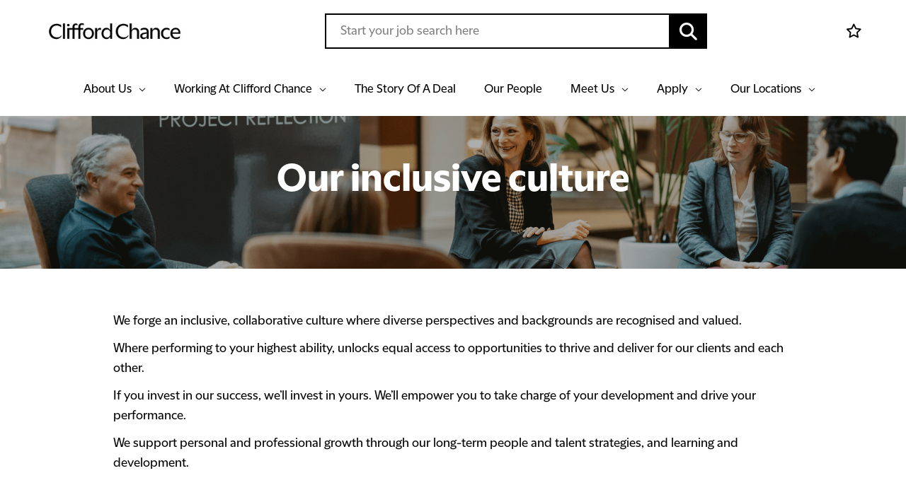

--- FILE ---
content_type: text/html
request_url: https://jobs.cliffordchance.com/our-culture-uk?utm_source=website&utm_medium=job-board&utm_campaign=women-in-technology-uk&utm_id=WIT
body_size: 22869
content:

<!DOCTYPE html>

<!-- Bundle type: RequireJs -->

<html lang="en-GB" dir="ltr">
<head>
    <meta charset="utf-8"/>
    <meta name="mobile-web-app-capable" content="yes"/>
    <meta name="apple-mobile-web-app-capable" content="yes"/>
    <meta name="msapplication-starturl" content="/"/>
    <meta name="viewport" content="width=device-width, initial-scale=1.0"/>

    <link rel="icon"
          type="image/png"
          href="https://attraxcdnprod1-freshed3dgayb7c3.z01.azurefd.net/1481159/e65eec76-17c8-4bfd-88e2-68dc3f6aa473/2026.1.13.15894/Blob/favicon.ico">




        <meta name="twitter:image" property="twitter:image" content="https://jobs.cliffordchance.com/assets/file/fa410848-bbad-44a6-0013-08de0a25f9b2/cliffordchance-newlogo.png"/>
        <meta name="og:image" property="og:image" content="https://jobs.cliffordchance.com/assets/file/fa410848-bbad-44a6-0013-08de0a25f9b2/cliffordchance-newlogo.png"/>
        <meta name="robots" property="robots" content="index,follow"/>

    <title>
        Our inclusive culture | Clifford Chance
    </title>
    <meta name="description" content="We forge an inclusive, collaborative culture where diverse perspectives and backgrounds are recognised and valued...."/>
    <meta name="keywords" content="Our inclusive culture"/>
    <!--Basic Meta Tags--><meta http-equiv='CACHE-CONTROL' content='PRIVATE' /><meta name='expires' content='never' /><meta name='charset' content='UTF-8' /><meta name='copyright' content='Copyright ©2026' /><meta http-equiv='content-language' content='EN' /><meta name='description' content='We forge an inclusive, collaborative culture where diverse perspectives and backgrounds are recognised and valued....' /><meta name='title' content='Our inclusive culture' /><!--End Basic Meta Tags--><!--OG Tags below--><meta property='og:title' content='Our inclusive culture'/><meta property='og:site_name' content='Clifford Chance'/><meta name='og:description' content='We forge an inclusive, collaborative culture where diverse perspectives and backgrounds are recognised and valued....'/><meta name='og:url' content='https://jobs.cliffordchance.com/our-culture-uk'/><!--End OG Tags-->

    <link rel="canonical" href="https://jobs.cliffordchance.com/our-culture-uk" />

    
        
            <script>
                window.paqEnabled = true;
            </script>

    <script>
        window.attraxAntiforgeryToken = "CfDJ8E09xlczIPdGueHoe4ALTQEx8d54N1XRffC4dGe4KAG33ttTFQG2rQEm_wEsQZWsKjOYc9hE-_aK0AE0P6Mtjv257TydRD4D-hAv0WU8Cb1vfb7GsPLN-d_WUHLoJ7QXnZhM615dOTDg-P9vK7jMQe8";
    </script>

    <script>
        window.recaptchaToken = "";
        window.fireRecaptchaVerify = function(actionName, fCallback) {
            grecaptcha.ready(function() {
                console.log("Action name: " + actionName);
                 grecaptcha.execute('6LcRiW4mAAAAACVIDdfNJzUfqplOxh-PeicvIP2z', {action: actionName }).then(function(token) {
                     window.recaptchaToken = token;
                     if(fCallback)
                        fCallback();
                 });
            });
        }
    </script>
    

    <script type="text/javascript" src="https://apis.google.com/js/client.js"></script>


        <script type="text/javascript" async defer src="https://www.dropbox.com/static/api/2/dropins.js" id="dropboxjs" data-app-key="3jfnwj2yn9gvnx9"></script>

    <script>
        window.siteId = "e65eec76-17c8-4bfd-88e2-68dc3f6aa473";
        window.rolloutJsModules = "/Blob/js/modules";
        window.googleMapsPublicKey = "";
        window.siteUrlPrefix = "/";
        window.buildVersion = "2026.1.13.15894";
        window.useBootstrapJs = false


        var require = {
            urlArgs: "pv=8&siteId=" + window.siteId + "&build=" + window.buildVersion,
            packages: [
                {
                    name: "TweenMax",
                    location: "/productrolloutfiles/js/effects/gsap",
                    main: "TweenMax.min.js"
                }
            ],
            waitSeconds: 30,
            paths: {
                "lodash": "//eu.botrecruiter.com//resources/third-party/lodash.core.min",
                "rollout": window.rolloutJsModules,
                "client": window.rolloutJsModules + "/Client.min",
                "attrax": "/js/requiremodules/attrax",
                "async": "/js/requiremodules/plugin/async",
                "lazyload": "https://attraxcdnprod1-freshed3dgayb7c3.z01.azurefd.net/StaticFiles/V1/lib/vanillalazyload12.2.0/lazyload.amd.min",
                "sweetalert": "https://attraxcdnprod1-freshed3dgayb7c3.z01.azurefd.net/StaticFiles/V1/lib/sweetalert2/dist/sweetalert2.min",
                "jqueryvalidate": "https://attraxcdnprod1-freshed3dgayb7c3.z01.azurefd.net/StaticFiles/V1/lib/dependencies/jqueryvalidate.min",
                "jqueryFitText": "https://attraxcdnprod1-freshed3dgayb7c3.z01.azurefd.net/StaticFiles/V1/js/requiremodules/attrax/jquery.fittext",
                "jqueryvalidateunobtrusive":
                    "https://attraxcdnprod1-freshed3dgayb7c3.z01.azurefd.net/StaticFiles/V1/lib/dependencies/jqueryvalidateunobtrusive",
                "jquery": "https://attraxcdnprod1-freshed3dgayb7c3.z01.azurefd.net/StaticFiles/V1/lib/dependencies/jquery351",
                "bootstrap": "https://attraxcdnprod1-freshed3dgayb7c3.z01.azurefd.net/StaticFiles/V1/lib/dependencies/bootstrap341",
                "dropzone": "https://attraxcdnprod1-freshed3dgayb7c3.z01.azurefd.net/StaticFiles/V1/js/requiremodules/browser/dropzone-amd",
                "spin": "https://attraxcdnprod1-freshed3dgayb7c3.z01.azurefd.net/StaticFiles/V1/js/spin.min",
                "ladda": "https://attraxcdnprod1-freshed3dgayb7c3.z01.azurefd.net/StaticFiles/V1/js/ladda.min",
                "intersectionpolyfill": "https://attraxcdnprod1-freshed3dgayb7c3.z01.azurefd.net/StaticFiles/V1/js/intersectionobserveramd",
                "owlcarousel": "https://attraxcdnprod1-freshed3dgayb7c3.z01.azurefd.net/StaticFiles/V1/owlcarousel/owl.carousel.min",
                "jqueryautocomplete": "/cop-asset/235fe32e-2075-492d-e847-08dac633302e/js--jquery.autocomplete",
                "fancybox": "https://attraxcdnprod1-freshed3dgayb7c3.z01.azurefd.net/StaticFiles/V1/lib/fancyBox/dist/jquery.fancybox",
                "select2": "https://attraxcdnprod1-freshed3dgayb7c3.z01.azurefd.net/StaticFiles/V1/js/select2.full.min",
                "jqueryui": "https://attraxcdnprod1-freshed3dgayb7c3.z01.azurefd.net/StaticFiles/V1/lib/jquery-ui/1.13.2/jquery-ui.min",
                "j_query_ui/dist/jquery-ui": "https://attraxcdnprod1-freshed3dgayb7c3.z01.azurefd.net/StaticFiles/V1/lib/jquery-ui/1.13.2/jquery-ui.min",
                "touchpunch": "https://attraxcdnprod1-freshed3dgayb7c3.z01.azurefd.net/StaticFiles/V1/lib/jquery/touchpunch/touchpunch",
                "cookies": "https://attraxcdnprod1-freshed3dgayb7c3.z01.azurefd.net/StaticFiles/V1/js/requiremodules/browser/Cookies",
                "ScrollToPlugin": "/productrolloutfiles/js/effects/gsap/plugins/ScrollToPlugin.min",
                "videoJs": "/js/videojs",
                "datetimepicker": "https://attraxcdnprod1-freshed3dgayb7c3.z01.azurefd.net/StaticFiles/V1/js/bootstrap-datetimepicker.min",
                "fourmatWindowScrollPlugin": "/productrolloutfiles/js/fourmatWindowScrollPlugin",
                "tiltjs": "/productrolloutfiles/js/effects/tilt",
                "skrollr": "/productrolloutfiles/js/effects/skrollr",
                "cssvarspolyfill": "/js/cssvarspolyfill.min",
                "ninjaSlider": "/js/ninja-slider2",
                "thumbnailSlider": "/js/thumbnail-slider2",
                "leafLet": "/js/leaflet",
                "OneSignal": "https://cdn.onesignal.com/sdks/OneSignalSDK",
                "swiper": "https://attraxcdnprod1-freshed3dgayb7c3.z01.azurefd.net/StaticFiles/V1/swiper/swiper-bundle",
                "swiperV11": "/swiper/v11/swiper-bundle.min",
                "ScrollMagic": "/js/ScrollMagic",
                "owlCarouselV2": "https://attraxcdnprod1-freshed3dgayb7c3.z01.azurefd.net/StaticFiles/V1/owlCarouselV2/owlCarouselV2",
                "MotionPathPlugin": "/js/MotionPathPlugin",
                "PapaParse" : "https://attraxcdnprod1-freshed3dgayb7c3.z01.azurefd.net/StaticFiles/V1/js/papaparse.min",
                "ol" : "https://attraxcdnprod1-freshed3dgayb7c3.z01.azurefd.net/StaticFiles/V1/js/ol.min",
            },
            map: {
                '*': {
                    'jqueryui': 'j_query_ui/dist/jquery-ui'
               },
            },
            shim: {
                "jquery": {
                    exports: "$"
                },

                "lodash": {
                  exports: "_"
                },

                "leafLet": {
                    exports: "L"
                },

                "ladda": {
                    deps: ["jquery"]
                },

                "jqueryautocomplete" : {
                    deps: [ "jquery" ]
                },

                "thumbnailSlider": {
                    exports: "ThumbnailSlider"
                },

                "ninjaSlider": {
                    exports: "NinjaSlider"
                },

                "owlcarousel": {
                    deps: ["jquery"]
                },

                "fourmatWindowScrollPlugin": {
            deps: ["jquery"]
                },

                "bootstrap": {
                    deps: ["jquery"]
                },

                "jqueryvalidate": {
                    deps: ["jquery"]
                },

                "jqueryFitText": {
                    deps: ["jquery"]
                },

                "jqueryvalidateunobtrusive": {
                    deps: ["jqueryvalidate"]
                },

                "ScrollToPlugin": {
                    deps: ["TweenMax"]
                },

                "jqueryui": {
                    deps: ["jquery"]
                },

                "j_query_ui/dist/jquery-ui": {
                    deps: ["jquery"]
                },

                "touchpunch": {
                    deps: [
                        "jquery",
                        "j_query_ui/dist/jquery-ui"
                    ]
                },

                "fancybox": {
                    deps: ["jquery"]
                },

                "datetimepicker": {
                    deps: ["jquery", "bootstrap"]
                },

                "ScrollMagic": {
                    exports: "ScrollMagic"
                },

                "owlCarouselV2": {
                    deps: ["jquery"]
                },

                "swiper": {
                    exports: "Swiper"
                },

                "swiperV11": {
                    exports: "Swiper"
                },

                "MotionPathPlugin": {
                    deps: ["TweenMax"],
                    exports: "MotionPathPlugin"
                },

                "PapaParse": {
                    exports: "PapaParse"
                },

                "ol": { exports: "ol" }
            }
        };
    </script>

    <script src="https://attraxcdnprod1-freshed3dgayb7c3.z01.azurefd.net/StaticFiles/V1/lib/requirejs/require.js"></script>

    <script src="/cop-asset/235fe32e-2075-492d-e847-08dac633302e/js--compiled--site.js?pv=8&v=2026.1.13.15894"></script>

    <script>
    var attraxApplicationAccessor = {
        getAttraxApplication: function() {
            return new Promise(function (resolve, reject) {
                var interval = setInterval(function () {
                    if (window.attraxApplication != null) {
                        clearInterval(interval);
                        resolve(window.attraxApplication);
                    }
                }, 50);
            });
        }
    };

    define("AttraxApplicationAccessor", function () {
        return attraxApplicationAccessor;
    });

    require(["cookies", "client", "jquery", "AttraxApplicationModule"], function(_cookies, ClientModule, $, AttraxApplicationModule) {
        window.Cookies = _cookies;


        var siteDetails = {
            SiteId : "e65eec76-17c8-4bfd-88e2-68dc3f6aa473",
            BaseUrl : "https://jobs.cliffordchance.com",
            UrlPrefix : "/",
            GoogleRecaptchaPublicKey : "6LcRiW4mAAAAACVIDdfNJzUfqplOxh-PeicvIP2z",
        };

        window.siteDetails = siteDetails;
        window.attraxApplication = new AttraxApplicationModule.AttraxApplicationBundle($, siteDetails);
        attraxApplicationAccessor.app = window.attraxApplication;

        //  Run the client js code
        var clientJs = new ClientModule.Client(window.attraxApplication);
        if(clientJs && clientJs.init) {
            try {
            clientJs.init($);
            } catch (e) {
                console.error(e);
            }
        }
    });

    var dependencies = [
        "IntersectionObserver" in window
            ? null
            : "intersectionpolyfill",
        "lazyload",
        "jquery"
    ];

    var onLazyLoad = function(el) {
        //  Class used by old sites
        $(el).addClass("loaded");

        // Once an image is lazyloaded, preload all of the other elements with the same data-original
        // so that lazy load doesn't try to lazyload a cached image
        // (to minimize how noticeable lazyloading is)
        var elementLazySrc = $(el).attr("data-original");
        var $otherElements = $("[data-original='" + elementLazySrc + "']").not(el);
        $otherElements.attr("src", elementLazySrc);
        $otherElements.addClass("attrax-image--loaded");
    };

    require(dependencies, function(_, LazyLoad, $) {
        $(document).ready(function() {
            window.MyLazyLoad = new LazyLoad({
                elements_selector: "[data-original]",
                data_src: "original",
                skip_invisible: false,
                class_loaded: "attrax-image--loaded",
                class_loading: "attrax-image--loading",
                callback_loaded: function(el) { onLazyLoad(el); },
                callback_load: function(el) { onLazyLoad(el); }
            });
        });
    });

    </script>





    

<script>window.cc_theme_region_name = "UK";</script>

<!-- Google tag (gtag.js) --> <script async src="https://www.googletagmanager.com/gtag/js?id=G-VF6MJ0M8FM"></script> <script> window.dataLayer = window.dataLayer || []; function gtag(){dataLayer.push(arguments);} gtag('js', new Date()); gtag('config', 'G-VF6MJ0M8FM'); </script>

<!-- Google Tag Manager -->
<script>(function(w,d,s,l,i){w[l]=w[l]||[];w[l].push({'gtm.start':
new Date().getTime(),event:'gtm.js'});var f=d.getElementsByTagName(s)[0],
j=d.createElement(s),dl=l!='dataLayer'?'&l='+l:'';j.async=true;j.src=
'https://www.googletagmanager.com/gtm.js?id='+i+dl;f.parentNode.insertBefore(j,f);
})(window,document,'script','dataLayer','GTM-P3RWFM9');</script>
<!-- End Google Tag Manager -->

<link rel="preload" href="https://attraxcdnprod1-freshed3dgayb7c3.z01.azurefd.net/1481159/e65eec76-17c8-4bfd-88e2-68dc3f6aa473/2026.1.13.15894/Blob/fonts/Linotype-HelveticaNeueLTPro55Roman.ttf" as="font" type="font/ttf" crossorigin>
<link rel="preload" href="https://attraxcdnprod1-freshed3dgayb7c3.z01.azurefd.net/1481159/e65eec76-17c8-4bfd-88e2-68dc3f6aa473/2026.1.13.15894/Blob/fonts/Linotype-HelveticaNeueLTPro65MdBold.ttf" as="font" type="font/ttf" crossorigin>

<script type="text/javascript">  
function IPtoNum(ip) {
        return Number(
            ip.split(".")
                .map(d => ("000" + d).substr(-3))
                .join("")
        );
    }

    const ranges = [
        ["114.247.112.0", "114.247.112.15"], ["61.244.28.32", "61.244.28.127"], ["118.143.127.80", "118.143.127.95"],
        ["116.212.199.64", "116.212.199.71"], ["220.248.28.64", "220.248.28.79"], ["203.125.45.192", "203.125.45.223"], ["202.126.147.128", "202.126.147.191"],
        ["59.100.176.192", "59.100.176.223"], ["113.39.196.224", "113.39.196.239"], ["64.112.49.1", "64.112.49.254"], ["200.206.58.80", "200.206.58.95"],
        ["50.236.158.0", "50.236.158.255"], ["38.100.146.208", "38.100.146.224"], ["94.56.139.224", "94.56.139.239"], ["192.145.24.16", "192.145.24.31"],
        ["90.160.12.64", "90.160.12.71"], ["94.107.236.112", "94.107.236.119"], ["85.9.38.224", "85.9.38.255"], ["41.137.242.240", "41.137.242.255"],
        ["197.230.251.96", "197.230.251.111"], ["14.97.106.129", "14.97.106.158"], ["94.56.135.144", "94.56.135.159"], ["80.154.30.16", "80.154.30.23"],
        ["193.84.66.0", "193.84.66.255"], ["212.184.2.160", "212.184.2.175"], ["159.146.78.32", "159.146.78.39"], ["213.86.193.0", "213.86.193.31"],
        ["213.86.193.64", "213.86.193.255"], ["81.131.48.160", "81.131.48.175"], ["213.166.53.248", "213.166.53.255"], ["90.160.44.64", "90.160.44.71"],
        ["217.56.200.176", "217.56.200.191"], ["217.7.68.64", "217.7.68.71"], ["62.6.178.160", "62.6.178.175"], ["81.255.177.112", "81.255.177.127"],
        ["193.179.134.80", "193.179.134.95"], ["94.82.105.16", "94.82.105.31"], ["195.94.211.80", "195.94.211.95"], ["193.111.24.0", "193.111.25.255"]

    ];
    
    var digitalData;
   // if((document.location.href.match(/\//g) || []).length == 3 && !document.location.href.endsWith("/"){
    	let str1= document.location.href.substring(32);
    	var strArray1=[];
    	if(str1.length>-1){
    		strArray1 = str1.split("/");
    	}
   // }
    digitalData = {
    	"page": {
    		"pageName": "CC_Jobs_"+document.title, "pageURL": document.location.href, "sitesection1": strArray1[0], "sitesection2": strArray1[1], 
    	},
        "site": {
        	"language": "en",
			"server": "www.jobs.cliffordchance.com"
		}
	}
    console.log(digitalData.page.pageURL);

    digitalData.userTypeData = { 
        userType: "Unspecified"
    };
    
    fetch('https://api.ipify.org?format=json')
        .then(response => response.json())
        .then(data => {
            const isInternal = ranges.some(([mymin, mymax]) => {
                let uIp = data.ip;
                return (IPtoNum(mymin) < IPtoNum(uIp) && IPtoNum(mymax) > IPtoNum(uIp));
            });
            
            digitalData.userTypeData.userType = isInternal ? "Internal" : "External"; 
           _satellite.track('userStatus', digitalData.userTypeData.userType);
            console.log(digitalData.userTypeData.userType);
            
        });
</script>

<!-- Adobe -->
<script src="https://assets.adobedtm.com/fb4600fd20f6/9612037eb9b4/launch-e4d5f4841c14.min.js" data-cookieconsent="ignore"></script>





            <link rel="stylesheet" href="https://attraxcdnprod1-freshed3dgayb7c3.z01.azurefd.net/StaticFiles/V1/productrolloutfiles/FA6/css/all.min.css?v=2026.1.13.15894"/>
            <link rel="stylesheet" href="https://attraxcdnprod1-freshed3dgayb7c3.z01.azurefd.net/1481159/e65eec76-17c8-4bfd-88e2-68dc3f6aa473/2026.1.13.15894/Blob/css/style.attrax.min.css?v=2026.1.13.15894"/>
    <style>
        .datetimepicker {
            position: absolute;
            background-color: white;
            padding: 1rem;
            border: 1px solid lightgrey;
        }
    </style>

        <script>

            window._paq = window._paq || [];
            _paq.push(['enableLinkTracking']);
            _paq.push(['setSecureCookie', true]);


                        _paq.push(['trackPageView']);
                                    </script>
</head>


<body id="body" data-context-optionids-pushnotifications="" data-page-id="9aae64fc-5f91-4e9b-e76e-08ddc5fc30c7" data-layout-id=" " class="no-modal-animations      sl-site culture-en-gb">

    <div id="cookie-banner-container" style="">
        <div class="grid-col-wrap">
            <div class="grid-col grid-col-12-12">
                <div id="cookie-banner">
                    <div id="cookie-banner-message">
                        This website uses cookies. By continuing to use this site, you are giving your consent to cookies being used. See our <a href="/privacy-policy" target="_blank">Privacy policy</a> for more info.
                    </div>
                    <a class="accept-link" href="#" onkeydown="AcceptPolicyHandler('cp');" onclick="AcceptPolicyHandler('cp');" tabindex="1" role="button" aria-label="Accept privacy policy">
                        <i class="fa fa-check-square-o"></i>
                    </a>
                </div>
            </div>
        </div>
    </div>






<header class='main-site-header'>
    <a class='jump-to-content' aria-label='jump to content' href='#main-site-main-content'>JUMP TO CONTENT</a>
    <div class='main-site-header__container'>
        <div class='main-site-header__upper-section'>
            <div class='main-site-header__upper-section-inner-container'>
                <div class='main-site-header__logo-section'>
                    <a href='/uk' class='main-site-header__logo-link'>
                        <figure class='main-site-header__logo-container'>
                            <img src="https://attraxcdnprod1-freshed3dgayb7c3.z01.azurefd.net/1481159/e65eec76-17c8-4bfd-88e2-68dc3f6aa473/2026.1.13.15894/Blob/images/logos/logo-new.jpg" alt="company logo" class="main-site-header__logo">
                        </figure>
                    </a>
                   
                </div>
                <div class='main-site-header__search-section'>
                    

<div class="cop-widget dynamic-widget  attrax-search-widget     search-widget " data-type="SearchWidget" id="a4c112f7-33d0-419e-925f-f06cba32a5ff" data-id="a4c112f7-33d0-419e-925f-f06cba32a5ff">
    <section class="keywordsearchwrapper attrax-search-widget__search-container">
        <label class="attrax-search-widget__search-label">
            Jobs
        </label>


        <div class="attrax-search-widget__form-items">

            <div class="attrax-form-item jobsearchinput attrax-search-widget__search-input attrax-form-item--text"><input class="attrax-form-item__input" id="5e5d4328-5dca-40cc-a403-89bd340469e2" name="Content.Keyword" placeholder="Start your job search here" type="text"><label class="attrax-form-item__label" data-for="5e5d4328-5dca-40cc-a403-89bd340469e2" for="5e5d4328-5dca-40cc-a403-89bd340469e2">Keyword</label></div>

        </div>

        <a aria-label="job search submit button" class="attrax-search-widget__search-button jobsearchsubmit attrax-button" data-attrax-role="JobSearch" data-attrax-target="a4c112f7-33d0-419e-925f-f06cba32a5ff" role="button" tabindex="0"></a>


    </section>
</div>

                </div>
                <div class='main-site-header__action-btn-section'>
                    <div class='main-site-header__action-btn-container'>
                        <div class="main-site-header__mobile-open-search" role="button" aria-label="click to open mobile search"></div>
                        


<div class="cop-widget dynamic-widget     inline-shortlist-widget " data-type="InlineShortlistWidget" id="ec0fe2d9-1089-4d69-8579-1d92b66944e0" data-id="ec0fe2d9-1089-4d69-8579-1d92b66944e0">
        <div class="dropdown shortlist-dropdown auto-hide inline-shortlist-widget__wrapper" hidden>
            <span class="close-shortlist inline-shortlist-widget__closeBtn" hidden></span>
            <a href="javascript:void(0);" class="dropdown-toggle shortlist-cart inline-shortlist-widget__cart" data-toggle="dropdown" title="" aria-label="trigger for shortlist">
                <span><i class="fa fa-heart-o"></i>Shortlist</span>
                <sub class="fav-count">0</sub>
            </a>
            <div id="shortlist-container" class="dropdown-menu shortlist-container dropdown-menu-right inline-shortlist-widget__shortlist">

            </div>
        </div>


</div>

                        <a href="https://www.smartr.me/public/sign-in?lang=en&utm_source=website_top_nav" class="main-site-header__login" aria-label="click here to log in"></a> 
                        <div class='main-site-header__burger-menu burger-bar burger-menu__container'>
                            <span></span>
                            <span></span>
                            <span></span>
                        </div>
                    </div>
                </div>
            </div>
        </div>
        <div class='main-site-header__lower-section'>
            <div class='main-site-header__logo-section'>
                <a href='/uk' class='main-site-header__logo-link'>
                    <figure class='main-site-header__logo-container'>
                        <img src="https://attraxcdnprod1-freshed3dgayb7c3.z01.azurefd.net/1481159/e65eec76-17c8-4bfd-88e2-68dc3f6aa473/2026.1.13.15894/Blob/images/logos/logo-new.jpg" alt="company logo" class="main-site-header__logo">
                    </figure>
                </a>
               
            </div>
            
<nav class='cop-widget mainNav-widget dynamic-widget  ' data-type='MainNav' data-require-config='true' data-id='60338b40-1486-43b4-9895-fd1647798397' id='60338b40-1486-43b4-9895-fd1647798397' aria-label='Main navigation'>
        <ul class=' navList navRoot'><li aria-haspopup='true' aria-expanded='false' class=' first hasChildren selectedParent '><span class='icon attrax-child-nav-trigger' tabindex='0' role='button' aria-label='expand About Us'></span><span class='text-node'><a data-id='lnk-916ad32e-85b7-4d31-bdca-08ddc5fcfc2f' href='/uk1' tabindex='0'><span class='text'>About Us</span></a><div class='nav-banner-container'>
     

 
</div></span>
<ul class='navList navLevel-1 '><li class=' first '><span class='text-node'><a data-id='lnk-42cd0e4c-9082-442d-bdcb-08ddc5fcfc2f' href='/our-firm-uk' tabindex='-1'><span class='text'>Our Firm</span></a></span>
</li><li class=' selected '><span class='text-node'><a data-id='lnk-7f0b603a-10fe-4c5f-bdcc-08ddc5fcfc2f' href='/our-culture-uk' tabindex='-1'><span class='text'>Our Culture</span></a></span>
</li><li class=' last '><span class='text-node'><a data-id='lnk-33a46367-493c-4a2c-bdcd-08ddc5fcfc2f' href='/responsible-business-uk' tabindex='-1'><span class='text'>A Responsible Business</span></a></span>
</li></ul></li><li aria-haspopup='true' aria-expanded='false' class=' hasChildren '><span class='icon attrax-child-nav-trigger' tabindex='0' role='button' aria-label='expand Working At Clifford Chance'></span><span class='text-node'>Working At Clifford Chance<div class='nav-banner-container'>
     

 
</div></span>
<ul class='navList navLevel-1 '><li class=' first '><span class='text-node'><a data-id='lnk-ac22fea2-9185-4259-bdd0-08ddc5fcfc2f' href='/early-careers-london' tabindex='-1'><span class='text'>Early Careers</span></a></span>
</li><li class=' '><span class='text-node'><a data-id='lnk-7fa89107-ac19-4981-bdcf-08ddc5fcfc2f' href='/experienced-lawyers-uk' tabindex='-1'><span class='text'>Experienced Lawyers</span></a></span>
</li><li class=' '><span class='text-node'><a data-id='lnk-f326a81c-105e-49ed-bdd1-08ddc5fcfc2f' href='/business-professionals-uk' tabindex='-1'><span class='text'>Business Professionals</span></a></span>
</li><li aria-haspopup='true' aria-expanded='false' class=' hasChildren '><span class='icon attrax-child-nav-trigger' tabindex='-1' role='button' aria-label='expand Newcastle'></span><span class='text-node'><a data-id='lnk-c9f8ab8c-3359-44c8-bdd3-08ddc5fcfc2f' href='/newcastle' tabindex='-1'><span class='text'>Newcastle</span></a></span>
<ul class='navList navLevel-2 '><li class=' first '><span class='text-node'><a data-id='lnk-3d7110fa-0672-4dfc-1838-08de4157e0ba' href='/newcastle-paralegals' tabindex='-1'><span class='text'>Newcastle Paralegals</span></a></span>
</li><li class=' last '><span class='text-node'><a data-id='lnk-99f05c1c-7efb-4c76-1839-08de4157e0ba' href='/newcastle-bps' tabindex='-1'><span class='text'>Newcastle Business Professionals</span></a></span>
</li></ul></li><li class=' '><span class='text-node'><a data-id='lnk-cbda0f0f-6c18-479c-bdd2-08ddc5fcfc2f' href='/grow-with-us-uk' tabindex='-1'><span class='text'>Grow with us</span></a></span>
</li><li class=' last '><span class='text-node'><a data-id='lnk-9f039717-5fd9-4622-bdd4-08ddc5fcfc2f' href='/what-we-offer' tabindex='-1'><span class='text'>What we offer</span></a></span>
</li></ul></li><li class=' '><span class='text-node'><a data-id='lnk-5f318f13-ee95-49a6-bdf2-08ddc5fcfc2f' href='/story-of-a-deal-uk' tabindex='0'><span class='text'>The Story Of A Deal</span></a></span>
</li><li class=' '><span class='text-node'><a data-id='lnk-f2fa2e45-7158-445e-bdd5-08ddc5fcfc2f' href='/our-people-uk' tabindex='0'><span class='text'>Our People</span></a></span>
</li><li aria-haspopup='true' aria-expanded='false' class=' hasChildren '><span class='icon attrax-child-nav-trigger' tabindex='0' role='button' aria-label='expand Meet Us'></span><span class='text-node'>Meet Us</span>
<ul class='navList navLevel-1 '><li class=' first last '><span class='text-node'><a data-id='lnk-3eb19e52-0612-498f-bdd7-08ddc5fcfc2f' href='/talk-to-the-team-uk' tabindex='-1'><span class='text'>Talk to the team</span></a></span>
</li></ul></li><li aria-haspopup='true' aria-expanded='false' class=' hasChildren '><span class='icon attrax-child-nav-trigger' tabindex='0' role='button' aria-label='expand Apply'></span><span class='text-node'><a data-id='lnk-4ddf0638-2e29-49dc-bdd8-08ddc5fcfc2f' href='/jobs?options=49&page=1' tabindex='0'><span class='text'>Apply</span></a></span>
<ul class='navList navLevel-1 '><li class=' first '><span class='text-node'><a data-id='lnk-ec566ae8-ec5f-4005-bdda-08ddc5fcfc2f' href='/candidate-charter-uk' tabindex='-1'><span class='text'>Candidate Charter</span></a></span>
</li><li class=' last '><span class='text-node'><a data-id='lnk-507b315d-3c09-41bd-bdd9-08ddc5fcfc2f' href='/recruitment-notice-uk' tabindex='-1'><span class='text'>Important Recruitment notice</span></a></span>
</li></ul></li><li aria-haspopup='true' aria-expanded='false' class=' last hasChildren '><span class='icon attrax-child-nav-trigger' tabindex='0' role='button' aria-label='expand Our Locations'></span><span class='text-node'>Our Locations</span>
<ul class='navList navLevel-1 '><li aria-haspopup='true' aria-expanded='false' class=' first hasChildren '><span class='icon attrax-child-nav-trigger' tabindex='-1' role='button' aria-label='expand APAC'></span><span class='text-node'><a data-id='lnk-6167010b-f35c-4a67-bddc-08ddc5fcfc2f' href='/apac' tabindex='-1'><span class='text'>APAC</span></a></span>
<ul class='navList navLevel-2 '><li class=' first '><span class='text-node'><a data-id='lnk-8433a074-0cba-430f-bde4-08ddc5fcfc2f' href='/apac-australia' tabindex='-1'><span class='text'>Australia</span></a></span>
</li><li class=' '><span class='text-node'><a data-id='lnk-c5b4d67d-a6b2-4dd0-bde1-08ddc5fcfc2f' href='/apac-china' tabindex='-1'><span class='text'>China</span></a></span>
</li><li class=' '><span class='text-node'><a data-id='lnk-b909c864-db8b-48e4-bde5-08ddc5fcfc2f' href='/apac-hk-sar' tabindex='-1'><span class='text'>Hong Kong</span></a></span>
</li><li class=' '><span class='text-node'><a data-id='lnk-e32314a5-b220-472c-bde2-08ddc5fcfc2f' href='/in' tabindex='-1'><span class='text'>India</span></a></span>
</li><li class=' '><span class='text-node'><a data-id='lnk-a03ab6a0-eaec-4a00-bde6-08ddc5fcfc2f' href='/jp' tabindex='-1'><span class='text'>Japan</span></a></span>
</li><li class=' last '><span class='text-node'><a data-id='lnk-1a4951e7-e8ab-4edd-bde3-08ddc5fcfc2f' href='/apac-singapore' tabindex='-1'><span class='text'>Singapore</span></a></span>
</li></ul></li><li aria-haspopup='true' aria-expanded='false' class=' hasChildren '><span class='icon attrax-child-nav-trigger' tabindex='-1' role='button' aria-label='expand Continental Europe'></span><span class='text-node'>Continental Europe</span>
<ul class='navList navLevel-2 '><li class=' first '><span class='text-node'><a data-id='lnk-d7abffb0-6333-46a7-bde9-08ddc5fcfc2f' href='/nl' tabindex='-1'><span class='text'>Amsterdam</span></a></span>
</li><li class=' '><span class='text-node'><a data-id='lnk-87deee7d-948f-4a26-bdea-08ddc5fcfc2f' href='/be' tabindex='-1'><span class='text'>Belgium</span></a></span>
</li><li class=' '><span class='text-node'><a data-id='lnk-3c65072f-83b1-4aee-bdeb-08ddc5fcfc2f' href='/fr' tabindex='-1'><span class='text'>France</span></a></span>
</li><li class=' '><span class='text-node'><a data-id='lnk-7a5a8d56-f1b8-4000-bdef-08ddc5fcfc2f' href='/de' tabindex='-1'><span class='text'>Germany</span></a></span>
</li><li class=' '><span class='text-node'><a data-id='lnk-7cf52279-073a-45fd-bdf0-08ddc5fcfc2f' href='/it' tabindex='-1'><span class='text'>Italy</span></a></span>
</li><li class=' '><span class='text-node'><a data-id='lnk-28123c10-abf7-4551-bdf1-08ddc5fcfc2f' href='/lu' tabindex='-1'><span class='text'>Luxembourg</span></a></span>
</li><li class=' '><span class='text-node'><a data-id='lnk-71e4adbe-6771-4747-bded-08ddc5fcfc2f' href='/pl' tabindex='-1'><span class='text'>Poland</span></a></span>
</li><li class=' '><span class='text-node'><a data-id='lnk-b0328f94-c8a4-4951-bdec-08ddc5fcfc2f' href='https://www.cliffordchanceprague.com/career' tabindex='-1'><span class='text'>Prague</span></a></span>
</li><li class=' last '><span class='text-node'><a data-id='lnk-943b2195-6d9d-41fc-bdee-08ddc5fcfc2f' href='/es' tabindex='-1'><span class='text'>Spain</span></a></span>
</li></ul></li><li class=' '><span class='text-node'><a data-id='lnk-49aa6e80-60ef-4604-bddf-08ddc5fcfc2f' href='/me' tabindex='-1'><span class='text'>Middle East</span></a></span>
</li><li aria-haspopup='true' aria-expanded='false' class=' hasChildren '><span class='icon attrax-child-nav-trigger' tabindex='-1' role='button' aria-label='expand UK'></span><span class='text-node'><a data-id='lnk-208f7bd5-d050-49ea-bddd-08ddc5fcfc2f' href='/uk' tabindex='-1'><span class='text'>UK</span></a></span>
<ul class='navList navLevel-2 '><li class=' first '><span class='text-node'><a data-id='lnk-9069dabc-5d6d-44cd-bde7-08ddc5fcfc2f' href='/london' tabindex='-1'><span class='text'>London</span></a></span>
</li><li class=' last '><span class='text-node'><a data-id='lnk-3d9cf26d-0413-488a-bde8-08ddc5fcfc2f' href='/newcastle-paralegals-out' tabindex='-1'><span class='text'>Newcastle</span></a></span>
</li></ul></li><li class=' last '><span class='text-node'><a data-id='lnk-f0235e91-b309-48a8-bde0-08ddc5fcfc2f' href='/us' tabindex='-1'><span class='text'>US</span></a></span>
</li></ul></li></ul>
</nav>
            <div class='main-site-header__action-btn-container'>
                


<div class="cop-widget dynamic-widget     inline-shortlist-widget " data-type="InlineShortlistWidget" id="14975109-b4a2-439c-b269-63243630ad29" data-id="14975109-b4a2-439c-b269-63243630ad29">
        <div class="dropdown shortlist-dropdown auto-hide inline-shortlist-widget__wrapper" hidden>
            <span class="close-shortlist inline-shortlist-widget__closeBtn" hidden></span>
            <a href="javascript:void(0);" class="dropdown-toggle shortlist-cart inline-shortlist-widget__cart" data-toggle="dropdown" title="" aria-label="trigger for shortlist">
                <span><i class="fa fa-heart-o"></i>Shortlist</span>
                <sub class="fav-count">0</sub>
            </a>
            <div id="shortlist-container" class="dropdown-menu shortlist-container dropdown-menu-right inline-shortlist-widget__shortlist">

            </div>
        </div>


</div>
  
                <a href="https://www.smartr.me/public/sign-in?lang=en&utm_source=website_top_nav" class="main-site-header__login" aria-label="click here to log in"></a>
            </div>

        </div>
    </div>
</header>

<main id='main-site-main-content'>
    <div id='c2b0a679-9595-4ff9-6dad-08ddc5fbfa81' class='layout ' data-name='content-page' data-level='1' data-id='c2b0a679-9595-4ff9-6dad-08ddc5fbfa81'><div></div><div class='row dragElement widget container-widget wrapper-widget content-with-jobs__hero' data-category='Container' id='50f1b7de-bcf7-ac67-de66-328609b523f9' data-id='50f1b7de-bcf7-ac67-de66-328609b523f9' data-custom-classes='content-with-jobs__hero'>
        <div class='col-md-12 container-col ui-droppable' id='825eecdb-4f74-2549-c066-f8cf605c2d67' data-id='825eecdb-4f74-2549-c066-f8cf605c2d67' style='zoom: 1;'>
    
    
    
    

    <div class="cop-widget dynamic-widget     banner-pool-widget " data-type="BannerPoolWidget" id="355191e1-1a5d-4187-b1c3-02e45edb7e95" data-id="355191e1-1a5d-4187-b1c3-02e45edb7e95">
            <div class="banner-pool-widget__wrapper banner-listings-wrapper list-class content-page-hero-banner " data-banner-name="Content page hero banner" data-bannerpool-id="924469b5-1086-41d6-3f78-08ddc5fcf7bd" data-cop-owl-target="355191e1-1a5d-4187-b1c3-02e45edb7e95">

                            <div class="banner-wrapper banner-pool-widget__banner ">
                                    <div class="banner-image banner-pool-widget__image-wrapper">
                                        <img alt="Default Banner"
                                             width="1920"
                                             loading="lazy"
                                             height="400"
                                             src="https://attraxcdnprod1-freshed3dgayb7c3.z01.azurefd.net/1481159/e65eec76-17c8-4bfd-88e2-68dc3f6aa473/2026.1.13.15894/img/brBA5HhETUQ0OwjbWixLGw/"
                                             class="banner-pool-widget__image"/>
                                    </div>

                            </div>
            </div>
    </div>


























<div class="cop-widget dynamic-widget     title-widget " data-type="TitleWidget" id="9c779dd0-a5d9-411f-b524-b3ec7e35c6df" data-id="9c779dd0-a5d9-411f-b524-b3ec7e35c6df">
    <h1 class="header">
        <span class="header__prefix"></span>
        <span class="header__text" id="headertext">
            Our inclusive culture
        </span>
        <span class="header__suffix"></span>
    </h1>
</div>





</div>
    </div><div class='main-content-block dragElement widget cop-widget content-widget' data-category='Container' name='primary-content' id='9aae64fc-5f91-4e9b-e76e-08ddc5fc30c7'><div class='wrapper-elem dragElement widget cop-widget content-widget'>
            <div class="spacer spacerv2" style="min-height: 4rem; max-height: 4rem"></div>
        </div><div class='wrapper-elem dragElement widget cop-widget content-widget' spellcheck='false' aria-label='To enrich screen reader interactions, please activate Accessibility in Grammarly extension settings'><!--<section class="paragraph-block">
                <div class="paragraph-block__txt-container">
                    <p class="paragraph-block__txt">
                        At Clifford Chance, we know that global reach is about so much more than where we are. It’s the way we work beyond borders. It’s our ability to collaborate, and share ideas, knowledge, and expertise. It’s the opportunity to explore new ways of working. We each bring different perspectives and new capabilities, but we all share the same values and vision: to be the global law firm of choice for the world’s leading businesses of today and tomorrow.</p><p class="paragraph-block__txt"><br></p><p class="paragraph-block__txt">We understand that diversity and inclusion is important to the success and wellbeing of our staff, their families, our firm, our clients, and society.&nbsp;<span style="font-family: HelveticaNeueLTPro55Roman, Arial; font-size: 1.7rem; font-weight: 400;">Inclusion is an intrinsic value of our firm. It’s a matter of justice and a core part of our identity. We don’t just acknowledge our differences, we celebrate them – because the best asset we have as a firm is our people, and the many different perspectives and experiences they bring with them.</span></p><p class="paragraph-block__txt"><br></p><p class="paragraph-block__txt">As part of our commitment to inclusion in the workplace, we never stop looking for new opportunities to keep our workplace a safe and welcoming hub of ideas, thoughts, and ambitions. This comes to life in our collegiate and collaborative approach to work. We also have a variety of flourishing employee networks which help to engage our colleagues in diversity, inclusion, and wellbeing initiatives globally. These networks are a place for you to share your experiences and advocate for change wherever you see an opportunity for improvement.</p><p class="paragraph-block__txt"><br></p><p class="paragraph-block__txt">We know that being the global law firm of choice means we need to deliver equality of opportunity and equality of experience to all our colleagues, regardless of who they are or the journey they’ve taken to get here. That’s why we’re always looking for new ways to innovate how we work. To continue building a culture where everyone feels empowered to chase their goals and do work that aligns with their values. To ensure we stay curious, open-minded, and respectful in everything we do.&nbsp;<span style="font-family: HelveticaNeueLTPro55Roman, Arial; font-size: 1.7rem; font-weight: 400;"></span></p>
                </div>
            </section>--></div><div class='wrapper-elem dragElement widget cop-widget content-widget' spellcheck='false' aria-label='To enrich screen reader interactions, please activate Accessibility in Grammarly extension settings'><section class='paragraph-block'>
                <div class='paragraph-block__txt-container'>
                    <p class='paragraph-block__txt'>
						We forge an inclusive, collaborative culture where diverse perspectives and backgrounds are recognised and valued.
                    </p>
<br/>
                    <p class='paragraph-block__txt'>
						Where performing to your highest ability, unlocks equal access to opportunities to thrive and deliver for our clients and each other.
                    </p><br/>
                    <p class='paragraph-block__txt'>
						If you invest in our success, we’ll invest in yours. We’ll empower you to take charge of your development and drive your performance.
                    </p><br/>
                    <p class='paragraph-block__txt'>
						We support personal and professional growth through our long-term people and talent strategies, and learning and development.
                    </p>					
                </div>
            </section></div><div class='wrapper-elem dragElement widget cop-widget content-widget'>
            <div class="spacer spacerv2" style="min-height: 4rem; max-height: 4rem"></div>
        </div><div class='wrapper-elem dragElement widget cop-widget content-widget' spellcheck='false'><!--<h2 class="single-heading" style="text-align: center;">Our employee networks</h2>-->
<h2 class='single-heading' style='text-align: center;'>Our inclusive communities</h2></div><div class='wrapper-elem dragElement widget cop-widget content-widget' spellcheck='false'><section class='paragraph-block'>
                <div class='paragraph-block__txt-container'>
                    <!--<p class="paragraph-block__txt">We have a number of flourishing employee networks and a mental health advocate initiative championed by senior leaders, which help to engage our colleagues in diversity, inclusion, and wellbeing.
                    </p>-->
<p class='paragraph-block__txt'>
We support our inclusive communities within the firm through our affinity networks, mental health champions, mentoring and other initiatives that are open to all and celebrate the diversity of talent and experience of the people that make up our global firm.</p>
                </div>
            </section></div><div class='wrapper-elem dragElement widget cop-widget content-widget' spellcheck='false'><section class='tab-snippet'>
                <div class='tab-snippet__container'>
                    <div class='tab-snippet__heading-container'>
                     <!--   <h2 class="tab-snippet__heading" style="text-align: center;">
                        
                        </h2>-->
                       
                    </div>
                    <div class='tab-snippet__button-container'>
                        <button class='tab-snippet__button tab-snippet__button--1 tab-snippet__button--active' data-btn='1'>
                            Accelerate&gt;&gt;&gt;

                        </button>
                        <button class='tab-snippet__button tab-snippet__button--2' data-btn='2'>
                            REACH
                        </button>
                        <button class='tab-snippet__button tab-snippet__button--3' data-btn='3'>
                            Arcus

                        </button>
                        <button class='tab-snippet__button tab-snippet__button--4' data-btn='4'>
                          Enable
                        </button>

                          
                        <button class='tab-snippet__button tab-snippet__button--5' data-btn='5'>
                          Mental Health Champions
                        </button>
                        <button class='tab-snippet__button tab-snippet__button--5' data-btn='6'>
                          RISE
                        </button>						
                    </div>
                    <div class='tab-snippet__main-content'>
                        <div class='tab-snippet__content-container tab-snippet__content-container--active' data-content='1'>
                            <figure class='tab-snippet__image'>
                                <img src="https://attraxcdnprod1-freshed3dgayb7c3.z01.azurefd.net/1481159/e65eec76-17c8-4bfd-88e2-68dc3f6aa473/2026.1.13.15894/img/6bfd0ffb-0f1e-406a-8d6b-08db2ed2e8fb" alt="Accelerate&gt;&gt;&gt;">
                            </figure>
                            <div class='tab-snippet__content'>
                                <h3>Accelerate&gt;&gt;&gt;</h3>
                                <p>
                                   Our global gender parity group, Accelerate&gt;&gt;&gt;, is committed to taking bold actions to accelerate the pace of change towards gender parity and drive forward an inclusive and diverse culture. It's about all of us contributing to a culture where everybody has the opportunity to succeed.
                                </p>
                                
                            </div>
                        </div>
                        <div class='tab-snippet__content-container' data-content='2'>
                            <figure class='tab-snippet__image'>
                                <img src="https://attraxcdnprod1-freshed3dgayb7c3.z01.azurefd.net/1481159/e65eec76-17c8-4bfd-88e2-68dc3f6aa473/2026.1.13.15894/img/afc0de06-de68-4599-8d6f-08db2ed2e8fb" alt="REACH">
                            </figure>
                            <div class='tab-snippet__content'>
                                <h3>REACH</h3>
                                <p>
                                   The REACH Network is the firm’s network for advancing race equality and celebrating heritage. In doing so, we aim to increase understanding of the value of our cultural differences and achieve equality of opportunity for all so that at all levels, the firm will reflect the cultural and ethnic diversity of its employees.
                                </p>
                                
                            </div>
                        </div>
                        <div class='tab-snippet__content-container' data-content='3'>
                            <figure class='tab-snippet__image'>
                                <img src="https://attraxcdnprod1-freshed3dgayb7c3.z01.azurefd.net/1481159/e65eec76-17c8-4bfd-88e2-68dc3f6aa473/2026.1.13.15894/img/d8b03b79-2264-47fc-8d6c-08db2ed2e8fb" alt="Arcus">
                            </figure>
                            <div class='tab-snippet__content'>
                                <h3>Arcus
</h3>
                                <p>
                                   Arcus is Clifford Chance's global LGBT network open to Lesbian, Gay, Bisexual, Trans+, Intersex, Queer and diverse people and their Allies. Arcus aims to encourage an inclusive and integrated culture within Clifford Chance that gives colleagues the choice to be open and out, with a strong belief that it is such a culture that allows everyone to develop to their maximum potential.
                                </p>
                               
                            </div>
                        </div>
                        <div class='tab-snippet__content-container' data-content='4'>
                            <figure class='tab-snippet__image'>
                                <img src="https://attraxcdnprod1-freshed3dgayb7c3.z01.azurefd.net/1481159/e65eec76-17c8-4bfd-88e2-68dc3f6aa473/2026.1.13.15894/img/c947821f-db03-4ad1-7453-08dbe0513448" alt="Enable">
                            </figure>
                            <div class='tab-snippet__content'>
                                <h3>Enable
</h3>
                                <p>
                      Our Enable network focuses on supporting colleagues living with a disability or a neurodiverse condition. We raise awareness, provide guidance and highlight the support available within Clifford Chance, as well as provide a safe space to engage and network. We work with our Inclusion team to identify barriers and to drive change within the firm to ensure our colleagues can work and thrive at Clifford Chance.
                                </p>
                                   </div>
                        </div>
                        <div class='tab-snippet__content-container' data-content='5'>
                            <figure class='tab-snippet__image'>
                                <img src="https://attraxcdnprod1-freshed3dgayb7c3.z01.azurefd.net/1481159/e65eec76-17c8-4bfd-88e2-68dc3f6aa473/2026.1.13.15894/img/47ce5e76-70c5-4eda-af43-08dc4e23e39f" alt="Mental Health Champions">
                            </figure>
                            <div class='tab-snippet__content'>
                                <h3>Mental Health Champions
</h3>
                                <p>
                                   Our global Mental Health Champion network plays an active role in promoting positive well-being and mental health in our firm. All Champions are trained in Mental Health First Aid, equipped to have confidential and non-judgemental conversations, organise key awareness events across the firm and promote healthy working behaviours to help our bright minds continue to thrive.
                                </p>
                            </div>
                        </div>
						                        <div class='tab-snippet__content-container' data-content='6'>
                            <figure class='tab-snippet__image'>
                                <img src="https://attraxcdnprod1-freshed3dgayb7c3.z01.azurefd.net/1481159/e65eec76-17c8-4bfd-88e2-68dc3f6aa473/2026.1.13.15894/img/dc4c1e16-d72b-4705-7c7a-08dc76462a89" alt="RISE">
                            </figure>
                            <div class='tab-snippet__content'>
                                <h3>RISE
</h3>
                                <p>
                                   Our social mobility network, Rise focusses on creating an inclusive environment based on mutual respect, where everyone has equal access to opportunities to succeed regardless of their background. 
                                </p>
                            </div>
                        </div>
                       </div></div></section></div><div class='wrapper-elem dragElement widget cop-widget content-widget'>
            <div class="spacer spacerv2" style="min-height: 4rem; max-height: 4rem"></div>
        </div><div class='wrapper-elem dragElement widget cop-widget content-widget' spellcheck='false'><section class='paragraph-block'>
                <div class='paragraph-block__txt-container'>
                    <p class='paragraph-block__txt' style='text-align: center;'>
                        </p><div class='edit'><p style='text-align: center;'><b>In addition to our Global Affinity Networks, we have interest groups including the Armed Forces Network, and the faith groups (CC Islamic Community, CC Christian Fellowship, CC Jewish Society, and CC Hindu, Sikh, Jain and Buddhist Society.)</b></p></div>
                    <p>
                </p></div>
            </section></div><div class='wrapper-elem dragElement widget cop-widget content-widget'><h2 class='single-heading' style='text-align: center;'>Our commitments</h2></div><div class='wrapper-elem dragElement widget cop-widget content-widget' spellcheck='false' aria-label='To enrich screen reader interactions, please activate Accessibility in Grammarly extension settings'><section class='img-left-text-right img-left-text-right--background-color'>
                <div class='img-left-text-right__container'>
                    <div class='img-left-text-right__img-section'>
                        <figure class='img-left-text-right__img-container'>
                            <img src="https://attraxcdnprod1-freshed3dgayb7c3.z01.azurefd.net/1481159/e65eec76-17c8-4bfd-88e2-68dc3f6aa473/2026.1.13.15894/img/b97bcb7e-e421-4402-0dd4-08db52556f41" alt="Halo code" class="img-left-text-right__img" height="360" width="400">
                        </figure>
                    </div>
                    <div class='img-left-text-right__text-section' style='background-color: #4e575c'>
                        <div class='img-left-text-right__text-container'>
                            <h2 class='img-left-text-right__heading' style='color: #ffffff'>
                                Halo code
                            </h2>
                            <p class='img-left-text-right__text' style='color: #ffffff'><br/></p><p class='img-left-text-right__text' style='color: #ffffff'>
                               Clifford Chance is proud to be a signatory to the Halo Code in the UK to protect Black colleagues who come to work with natural and protective Afro hairstyles.
                            </p>
                            <!--<a href="/halo-code" class="img-left-text-right__link" aria-label="Read More" title="">Read More</a>-->
                        </div>
                    </div>
                </div>
            </section></div><div class='wrapper-elem dragElement widget cop-widget content-widget'>
            <div class="spacer spacerv2" style="min-height: 4rem; max-height: 4rem"></div>
        </div><div class='wrapper-elem dragElement widget cop-widget content-widget' spellcheck='false'><h2 class='single-heading' style='text-align: center;'>Race Fairness Commitment<!-- and <br>
Mansfield Rule Certification--></h2></div><div class='wrapper-elem dragElement widget cop-widget content-widget' spellcheck='false'><section class='paragraph-block'>
                <div class='paragraph-block__txt-container'>
                    <p class='paragraph-block__txt'>
                        We are committed to building a working environment that is equitable and values people of all ethnic backgrounds. There is zero tolerance for racism.</p><p class='paragraph-block__txt'><br/></p>
<p>In line with our commitments to race equity, Clifford Chance is one of the five founding member law firms of the <a href='https://recruiter.racefairnesscommitment.com/' title='' target='_blank' aria-label='Recruitment Agency Race Fairness Commitment'><u>Recruitment Agency Race Fairness Commitment</u></a> (RFC). As part of our commitment to the RFC, our recruitment team works with external agencies to maximise opportunities for Black and Ethnic Minority candidates at all career stages through a range of measures such as: creating ethnically diverse candidate pools, exploring contextual backgrounds and experiences of Black and Ethnic Minority candidates, and providing factual feedback.
                    </p>
<!--<p><br></p>-->
<!--
<p> Clifford Chance is also one of the inaugural participants of the <a href="https://www.cliffordchance.com/insights/resources/blogs/responsible-business-insights/2021/06/clifford-chance-expands-participation-in-mansfield-rule-certification-process.html" title="" target="_blank" aria-label="Mansfield Rule Certification Process"><u>Mansfield Rule Certification Process</u></a> (both in the UK &amp; North America). The Mansfield Rule is a 12-month certification process that measures whether law firms have considered at least 30% women, racial and ethnic minorities, LGBTQ+ lawyers, and lawyers with disabilities for leadership and governance roles, equity partner promotions, formal client pitch opportunities, and senior lateral positions. The Mansfield Rule is helping to provide focus and clear measurement data on our approaches to improving the diversity of associate talent, partner promotions and lateral hiring.</p>-->
                </div>
            </section></div><div class='wrapper-elem dragElement widget cop-widget content-widget' spellcheck='false'><!--<section class="image-right-text-left">
                <div class="image-right-text-left__container">
                    <div class="image-right-text-left__text-section">
                        <div class="image-right-text-left__text-container">
                            <h2 class="image-right-text-left__heading">
                                Disability Confident Employer
                            </h2>
                            <p class="image-right-text-left__txt"><br></p><p class="image-right-text-left__txt">
                                Clifford Chance is committed to driving disability inclusion and providing reasonable adjustments and support to enable individuals within our firm to thrive. We are delighted to be certified as a Disability Confident Employer, Level 1 of the UK Government National Scheme. We continue to focus on how we can effectively recruit, attract and retain talent within our organisation, and we aim to challenge attitudes and increase understanding of disability in the legal sector and beyond.
                            </p>
                            
                        </div>
                    </div>
                    <div class="image-right-text-left__img-section">
                        <figure class="image-right-text-left__img-container">
                            <img src="https://attraxcdnprod1-freshed3dgayb7c3.z01.azurefd.net/1481159/e65eec76-17c8-4bfd-88e2-68dc3f6aa473/2026.1.13.15894/img/89eb2f7c-8fab-48e6-a793-08db5255a337" alt="Disability Confident Employer" class="image-right-text-left__img" height="360" width="400">
                        </figure>
                    </div>
                </div>
            </section>--></div><div class='wrapper-elem dragElement widget cop-widget content-widget' spellcheck='false'><!--<section class="image-right-text-left">
                <div class="image-right-text-left__container">
                    <div class="image-right-text-left__text-section">
                        <div class="image-right-text-left__text-container">
                            <h2 class="image-right-text-left__heading">
                                Disability Inclusion Commitment 
                            </h2>
                            <p class="image-right-text-left__txt"><br></p><p class="image-right-text-left__txt">
                                Clifford Chance has signed up for the Mansfield Rule Disability Commitments in the UK and the US outlined in the Disability Inclusion Commitments to continue fostering an inclusive culture for disabled colleagues in collaboration with Diversity Lab.&nbsp;</p><p class="image-right-text-left__txt"><br></p><p class="image-right-text-left__txt">By expanding the pool of talent and considering a wide range of candidates for leadership roles and career advancement opportunities, including historically underrepresented groups like women lawyers, lawyers from underrepresented racial and ethnic backgrounds, lawyers who identify as LGBTQ+, and lawyers with disabilities, Mansfield hopes to increase inclusivity and diversity in the legal profession.
                            </p>
                            
                        </div>
                    </div>
                    <div class="image-right-text-left__img-section">
                        <figure class="image-right-text-left__img-container">
                            <img src="https://attraxcdnprod1-freshed3dgayb7c3.z01.azurefd.net/1481159/e65eec76-17c8-4bfd-88e2-68dc3f6aa473/2026.1.13.15894/img/0fa71d99-7b07-41f3-3a42-08dc1dbc81b8" alt="Disability Inclusion Commitment" class="image-right-text-left__img" height="360" width="400">
                        </figure>
                    </div>
                </div>
            </section>--></div><div class='wrapper-elem dragElement widget cop-widget content-widget' spellcheck='false' aria-label='To enrich screen reader interactions, please activate Accessibility in Grammarly extension settings'><section class='image-right-text-left'>
                <div class='image-right-text-left__container'>
                    <div class='image-right-text-left__text-section'>
                        <div class='image-right-text-left__text-container'>
                            <h2 class='image-right-text-left__heading'>
                                Sunflower Scheme in the UK</h2>
                            <p class='image-right-text-left__txt'><br/></p><p class='image-right-text-left__txt'>Clifford Chance is a member of the Sunflower Scheme in the UK for Non-Apparent Disabilities. 

With 80% of disabilities, conditions or chronic illnesses not visibly apparent, colleagues and visitors to our Clifford Chance UK offices can voluntarily wear the Sunflower logo (via a lanyard or pin) to discreetly signify that they might do things differently, need extra support, or just more time.<br/></p>
                            
                        </div>
                    </div>
                    <div class='image-right-text-left__img-section'>
                        <figure class='image-right-text-left__img-container'>
                            <img src="https://attraxcdnprod1-freshed3dgayb7c3.z01.azurefd.net/1481159/e65eec76-17c8-4bfd-88e2-68dc3f6aa473/2026.1.13.15894/img/e1e7d95f-84e8-4297-68bd-08dc1dbc9205" alt="Sunflower Scheme in the UK" class="image-right-text-left__img" height="360" width="400">
                        </figure>
                    </div>
                </div>
            </section></div><div class='wrapper-elem dragElement widget cop-widget content-widget' spellcheck='false'><!--<section class="img-left-text-right img-left-text-right--background-color">
                <div class="img-left-text-right__container">
                    <div class="img-left-text-right__img-section">
                        <figure class="img-left-text-right__img-container">
                            <img src="https://attraxcdnprod1-freshed3dgayb7c3.z01.azurefd.net/1481159/e65eec76-17c8-4bfd-88e2-68dc3f6aa473/2026.1.13.15894/img/1916cc53-cb8d-4204-a794-08db5255a337" alt="Stonewall" class="img-left-text-right__img" height="360" width="400">
                        </figure>
                    </div>
                    <div class="img-left-text-right__text-section" style="background-color: #4e575c">
                        <div class="img-left-text-right__text-container">
                            <h2 class="img-left-text-right__heading" style="color: #ffffff">
                                Stonewall
                            </h2>
                            <p class="img-left-text-right__text" style="color: #ffffff"><br></p><p class="img-left-text-right__text" style="color: #ffffff">
                                At Clifford Chance we welcome, applications from people of all sexual orientations and gender identities, and we have developed a global program of initiatives designed to help deliver greater equality for LGBTQ+ people in our firm. Our goal is to be the global law firm of choice for LGBT+ people and for LGBT+ causes. Clifford Chance was ranked 3rd in the 2022 UK Stonewall Workplace Equality Index and achieved Gold status in the Global Workplace Equality Index. The firm has also introduced an LGBT global partner level target of 3% by 2025.
                            </p>
                            
                        </div>
                    </div>
                </div>
            </section>--></div><div class='wrapper-elem dragElement widget cop-widget content-widget'>
            <div class="spacer spacerv2" style="min-height: 4rem; max-height: 4rem"></div>
        </div><div class='wrapper-elem dragElement widget cop-widget content-widget' spellcheck='false' aria-label='To enrich screen reader interactions, please activate Accessibility in Grammarly extension settings'><!--<section class="image-right-text-left">
                <div class="image-right-text-left__container">
                    <div class="image-right-text-left__text-section">
                        <div class="image-right-text-left__text-container">
                            <h2 class="image-right-text-left__heading">
                                The Armed Forces Covenant                            </h2>
                            <p class="image-right-text-left__txt"><br></p><p class="image-right-text-left__txt">
                               We welcome applications from former members of the Armed Forces, regular and reserve, and their families.</p>
<p class="image-right-text-left__txt">In 2017, Clifford Chance was the first Magic Circle law firm to sign the Armed Forces Covenant and, in 2021, received the Gold award in the Ministry of Defence's Employer Recognition Scheme. Our Armed Forces Network in London supports ex-military, reservists and those with friends and family with military connections. We collaborate with other organisations that support veterans and we are working with law firms across London to create a legal industry network to share ideas and to attract talent to the sector. If you are a reservist, or thinking about becoming a reservist, we will support you.<br></p>
                           
                        </div>
                    </div>
                    <div class="image-right-text-left__img-section">
                        <figure class="image-right-text-left__img-container">
                            <img src="https://attraxcdnprod1-freshed3dgayb7c3.z01.azurefd.net/1481159/e65eec76-17c8-4bfd-88e2-68dc3f6aa473/2026.1.13.15894/img/c6d2da50-d3b2-4d4d-0dd2-08db52556f41" alt="The Armed Forces Covenant" class="image-right-text-left__img" height="360" width="400">
                        </figure>
                    </div>
                </div>
            </section>--></div><div class='wrapper-elem dragElement widget cop-widget content-widget' spellcheck='false'><section class='img-left-text-right'>
                <div class='img-left-text-right__container'>
                    <div class='img-left-text-right__img-section'>
                        <figure class='img-left-text-right__img-container'>
                            <img src="https://attraxcdnprod1-freshed3dgayb7c3.z01.azurefd.net/1481159/e65eec76-17c8-4bfd-88e2-68dc3f6aa473/2026.1.13.15894/img/c6d2da50-d3b2-4d4d-0dd2-08db52556f41" alt="The Armed Forces Covenant" class="img-left-text-right__img" height="360" width="400">
                        </figure>
                    </div>
                    <div class='img-left-text-right__text-section'>
                        <div class='img-left-text-right__text-container'>
                            <h2 class='img-left-text-right__heading'>
                                The Armed Forces Covenant
                            </h2>
                            <p class='img-left-text-right__txt'><br/></p><p class='img-left-text-right__txt'>
                               We welcome applications from former members of the Armed Forces, regular and reserve, and their families.
                            </p>
                            <p class='img-left-text-right__txt'><br/></p><p class='img-left-text-right__txt'>
                               In 2017, Clifford Chance was the first Magic Circle law firm to sign the Armed Forces Covenant and, in 2021, received the Gold award in the Ministry of Defence's Employer Recognition Scheme. Our Armed Forces Network in London supports ex-military, reservists and those with friends and family with military connections. We collaborate with other organisations that support veterans and we are working with law firms across London to create a legal industry network to share ideas and to attract talent to the sector. If you are a reservist, or thinking about becoming a reservist, we will support you.
                            </p>
                            <!--<a href="" class="img-left-text-right__link" aria-label="Read More">
                                Read More
                            </a>-->
                        </div>
                    </div>
                </div>
            </section></div><div class='wrapper-elem dragElement widget cop-widget content-widget'>
            <div class="spacer spacerv2" style="min-height: 4rem; max-height: 4rem"></div>
        </div><div class="wrapper-elem dragElement widget cop-widget content-widget"></div><div class="wrapper-elem dragElement widget cop-widget content-widget"></div><div class="wrapper-elem dragElement widget cop-widget content-widget"></div><div class="wrapper-elem dragElement widget cop-widget content-widget"></div></div>
        
    

    <div class="cop-widget dynamic-widget   corp-scrolling-cta-banner__wrapper  banner-pool-widget " data-type="BannerPoolWidget" id="02fe19ec-1aca-4802-8ac2-da3ad4ae63a3" data-id="02fe19ec-1aca-4802-8ac2-da3ad4ae63a3">
            <div class="banner-pool-widget__wrapper banner-listings-wrapper list-class scrolling-cta-banner corp-scrolling-cta-banner" data-banner-name="Scrolling CTA Banner" data-bannerpool-id="f3b93e49-01e1-4681-3f84-08ddc5fcf7bd" data-cop-owl-target="02fe19ec-1aca-4802-8ac2-da3ad4ae63a3">

                            <div class="banner-wrapper banner-pool-widget__banner ">

                                    <div class="banner-customhtml banner-pool-widget__text" style="background-image: url('https://attraxcdnprod1-freshed3dgayb7c3.z01.azurefd.net/1481159/e65eec76-17c8-4bfd-88e2-68dc3f6aa473/2026.1.13.15894/img/Hb8AhUtVlUdMUgjd76ioSw/')">
<div class="scrolling-cta-cust">
    <div class="scrolling-cta-cust__container">
        <h2 class="scrolling-cta-cust__heading">
         Join our community of bright minds 
        </h2>
        <p class="scrolling-cta-cust__txt">
Can't find the role you are looking for?
Sign up to our talent community today
        </p>
        <br><br><br><!--CRM Banner New URL 29-05-2024--><a href="/crm-uk" class="scrolling-cta-cust__link" aria-label='Register'>Register</a><!--CRM Banner OLD URL<a href="/talent-community" class="scrolling-cta-cust__link" aria-label='Register'>Register</a>-->
    </div>
</div>                                    </div>
                            </div>
                            <div class="banner-wrapper banner-pool-widget__banner ">

                                    <div class="banner-customhtml banner-pool-widget__text" style="background-image: url('https://attraxcdnprod1-freshed3dgayb7c3.z01.azurefd.net/1481159/e65eec76-17c8-4bfd-88e2-68dc3f6aa473/2026.1.13.15894/img/Hb8AhUtVlUdMUgjd76ioSw/')">
<div class="scrolling-cta-cust">
    <div class="scrolling-cta-cust__container">
        <h2 class="scrolling-cta-cust__heading">
         Join our community of bright minds 
        </h2>
        <p class="scrolling-cta-cust__txt">
Can't find the role you are looking for?
Sign up to our talent community today
        </p>
        <br><br><br><!--CRM Banner New URL 29-05-2024--><a href="/crm-uk" class="scrolling-cta-cust__link" aria-label='Register'>Register</a><!--CRM Banner OLD URL<a href="/talent-community" class="scrolling-cta-cust__link" aria-label='Register'>Register</a>-->
    </div>
</div>                                    </div>
                            </div>
            </div>
                <style>
                    [id="02fe19ec-1aca-4802-8ac2-da3ad4ae63a3"]:not(.custom-styled) .banner-customhtml {
                        background-size: cover;
                        height: 385px;
                        width: 100%;
                    }
                </style>
    </div>


</div>
</main>

<footer class='footer'>
  <div class='footer__main'>
    <div class='footer__nav'>
      
<nav class='cop-widget mainNav-widget dynamic-widget  ' data-type='MainNav' data-require-config='true' data-id='975ee276-6378-4511-bd97-38974d5d880b' id='975ee276-6378-4511-bd97-38974d5d880b' aria-label='Main navigation'>
        <ul class=' navList navRoot'><li class=' first '><span class='text-node'><a data-id='lnk-2a5200a3-ac10-4b9a-bd1f-08ddc5fcfc2f' href='/our-firm' tabindex='0'><span class='text'>About Us</span></a></span>
</li><li class=' '><span class='text-node'><a data-id='lnk-0ed95cb5-4665-4dc7-bd20-08ddc5fcfc2f' href='/accessibility-statement' tabindex='0'><span class='text'>Accessibility Statement</span></a></span>
</li><li class=' '><span class='text-node'><a data-id='lnk-225a2c95-66d2-4c25-bd21-08ddc5fcfc2f' href=' https://www.cliffordchance.com/Legal_statements.html' target='_blank' tabindex='0'><span class='text'>Legal Statements</span></a></span>
</li><li class=' '><span class='text-node'><a data-id='lnk-46034950-978c-4671-bd22-08ddc5fcfc2f' href='/contact-us' tabindex='0'><span class='text'>Contact us</span></a></span>
</li><li class=' last '><span class='text-node'><a data-id='lnk-2f56bc0c-b448-4e8f-bd23-08ddc5fcfc2f' href='/privacy-policy' tabindex='0'><span class='text'>Privacy policy</span></a></span>
</li></ul>
</nav>
    </div>
    <div class='footer__search'>
      

<div class="cop-widget dynamic-widget  attrax-search-widget     search-widget " data-type="SearchWidget" id="bcb82b1a-b646-443a-a489-9ff5bb01388f" data-id="bcb82b1a-b646-443a-a489-9ff5bb01388f">
    <section class="keywordsearchwrapper attrax-search-widget__search-container">
        <label class="attrax-search-widget__search-label">
            Jobs
        </label>


        <div class="attrax-search-widget__form-items">

            <div class="attrax-form-item jobsearchinput attrax-search-widget__search-input attrax-form-item--text"><input class="attrax-form-item__input" id="105eb162-508b-4244-a248-88be4358161d" name="Content.Keyword" placeholder="Start your job search here" type="text"><label class="attrax-form-item__label" data-for="105eb162-508b-4244-a248-88be4358161d" for="105eb162-508b-4244-a248-88be4358161d">Keyword</label></div>

        </div>

        <a aria-label="job search submit button" class="attrax-search-widget__search-button jobsearchsubmit attrax-button" data-attrax-role="JobSearch" data-attrax-target="bcb82b1a-b646-443a-a489-9ff5bb01388f" role="button" tabindex="0"></a>


    </section>
</div>

    </div>
  </div>
  <div class='footer__secondary'>
    <div class='footer__connect'>
      <p class='footer__connect-para'>Connect with us:</p>
<a class="footer__social-icons footer__social-icons--linkedin" aria-label="link to Linkedin" href="https://www.linkedin.com/company/clifford-chance-llp"></a>
      <a class="footer__social-icons footer__social-icons--instagram" aria-label="link to Instagram" href="https://www.instagram.com/cliffordchancecareers/?hl=en"></a>
      <a class="footer__social-icons footer__social-icons--youtube" aria-label="link to Youtube" href="https://www.youtube.com/c/CliffordChanceGrads"></a>
    </div>
   <p class='footer__powered-by'>© Clifford Chance</p>
  </div>
</footer>


<div class='search-overlay'>
    <div class='search-overlay__container'>
        <div class="search-overlay__close-btn" role="button" aria-label="close the overlay"></div>
        

<div class="cop-widget dynamic-widget  attrax-search-widget     search-widget " data-type="SearchWidget" id="faf6295d-ecf0-4e24-b892-3fd3454ca81b" data-id="faf6295d-ecf0-4e24-b892-3fd3454ca81b">
    <section class="keywordsearchwrapper attrax-search-widget__search-container">
        <label class="attrax-search-widget__search-label">
            Jobs
        </label>


        <div class="attrax-search-widget__form-items">

            <div class="attrax-form-item jobsearchinput attrax-search-widget__search-input attrax-form-item--text"><input class="attrax-form-item__input" id="b502ab64-585f-4749-86f1-8bc5af05dfc1" name="Content.Keyword" placeholder="Start your job search here" type="text"><label class="attrax-form-item__label" data-for="b502ab64-585f-4749-86f1-8bc5af05dfc1" for="b502ab64-585f-4749-86f1-8bc5af05dfc1">Keyword</label></div>

        </div>

        <a aria-label="job search submit button" class="attrax-search-widget__search-button jobsearchsubmit attrax-button" data-attrax-role="JobSearch" data-attrax-target="faf6295d-ecf0-4e24-b892-3fd3454ca81b" role="button" tabindex="0"></a>


    </section>
</div>

        <p class='search-overlay__heading'>Browse Jobs</p>
        
<nav class='cop-widget mainNav-widget dynamic-widget  ' data-type='MainNav' data-require-config='true' data-id='a86cc99d-154b-4ae2-99b0-a1450c9ec395' id='a86cc99d-154b-4ae2-99b0-a1450c9ec395' aria-label='Main navigation'>
        <ul class=' navList navRoot'><li class=' first '><span class='text-node'><a data-id='lnk-be453b22-8819-4195-bd1c-08ddc5fcfc2f' href='/jobs?options=235&page=1' tabindex='0'><span class='text'>Technology</span></a></span>
</li><li class=' '><span class='text-node'><a data-id='lnk-ef11b300-47ac-4458-bd1a-08ddc5fcfc2f' href='/jobs?options=237&page=1' tabindex='0'><span class='text'>Finance</span></a></span>
</li><li class=' '><span class='text-node'><a data-id='lnk-581b41ef-71d6-41e8-bd1b-08ddc5fcfc2f' href='/jobs?options=242&page=1' tabindex='0'><span class='text'>Lawyers</span></a></span>
</li><li class=' '><span class='text-node'><a data-id='lnk-a65db3a3-361a-4efe-bd19-08ddc5fcfc2f' href='/jobs?options=240&page=1' tabindex='0'><span class='text'>Legal</span></a></span>
</li><li class=' '><span class='text-node'><a data-id='lnk-5e936d3c-3a68-405f-bd1d-08ddc5fcfc2f' href='/jobs?options=241&page=1' tabindex='0'><span class='text'>Paralegal</span></a></span>
</li><li class=' last '><span class='text-node'><a data-id='lnk-a482e190-8188-426b-bd1e-08ddc5fcfc2f' href='/jobs?options=245&page=1' tabindex='0'><span class='text'>Counsel</span></a></span>
</li></ul>
</nav>
    </div>
</div>







<input class="contentId" hidden style="display: none"/>
<div id="layoutContent" hidden style="display: none"></div>

<script>
    window.searchOnSuggestionSelection = true;
</script>

<div id="sitedetails" hidden style="display: none">
    <input type="hidden" id="site-request-url" value="jobs.cliffordchance.com"/>
    <input type="hidden" id="site-request-id" value="e65eec76-17c8-4bfd-88e2-68dc3f6aa473"/>
    <input type="hidden" id="site-request-prefix" value="/"/>
    <div id="pageH1Header" class="hidden" style="display: none;" hidden>Our inclusive culture</div>
</div>
<div id="fr-ver" hidden style="display: none" data-val="9"></div>

<div id="sitewidefilters" hidden style="display: none">
    <div>Keyword: No Keyword</div>
    <div>Options: No options</div>
    <div>Location: US</div>
    <div>City: Columbus</div>
    <div>
        GeoOptions: 58
    </div>
</div>

<script src="https://www.google.com/recaptcha/api.js?render=6LcRiW4mAAAAACVIDdfNJzUfqplOxh-PeicvIP2z&amp;badge=bottomright"></script>
<script>
grecaptcha.ready(function() {
     grecaptcha.execute('6LcRiW4mAAAAACVIDdfNJzUfqplOxh-PeicvIP2z', {action: "PageLoad"}).then(function(token) {});
});
</script>

<script>
    var asyncCssPaths = [
        "https://attraxcdnprod1-freshed3dgayb7c3.z01.azurefd.net/StaticFiles/V1/lib/sweetalert2/dist/sweetalert2.min.css",
        "https://attraxcdnprod1-freshed3dgayb7c3.z01.azurefd.net/StaticFiles/V1/lib/jquery-ui/themes/base/jquery-ui.min.css",
        "https://attraxcdnprod1-freshed3dgayb7c3.z01.azurefd.net/StaticFiles/V1/css/select2.min.css",
        "https://attraxcdnprod1-freshed3dgayb7c3.z01.azurefd.net/StaticFiles/V1/lib/fancyBox/dist/jquery.fancybox.min.css",
        "https://attraxcdnprod1-freshed3dgayb7c3.z01.azurefd.net/StaticFiles/V1/css/print.css",
        "https://attraxcdnprod1-freshed3dgayb7c3.z01.azurefd.net/StaticFiles/V1/css/select2-bootstrap.min.css",
        "https://attraxcdnprod1-freshed3dgayb7c3.z01.azurefd.net/StaticFiles/V1/owlcarousel/owl.carousel.min.css",
        "https://attraxcdnprod1-freshed3dgayb7c3.z01.azurefd.net/StaticFiles/V1/owlcarousel/owl.theme.default.min.css",
        "https://attraxcdnprod1-freshed3dgayb7c3.z01.azurefd.net/StaticFiles/V1/css/bootstrap-datetimepicker.css",
        "https://attraxcdnprod1-freshed3dgayb7c3.z01.azurefd.net/StaticFiles/V1/owlCarouselV2/owl.carousel.min.css",
        "https://attraxcdnprod1-freshed3dgayb7c3.z01.azurefd.net/StaticFiles/V1/owlCarouselV2/owl.theme.default.min.css",
        "https://attraxcdnprod1-freshed3dgayb7c3.z01.azurefd.net/StaticFiles/V1/swiper/swiper-bundle-css.min.css",
    ];


    var len = asyncCssPaths.length,
        head = document.getElementsByTagName('head')[0];

    for (var i = 0; i < len; i++) {
        var r = document.createElement('link');
        r.setAttribute("rel", "stylesheet");
        r.setAttribute("href", asyncCssPaths[i] + "?async=yes");
        r.setAttribute("type", "text/css");
        head.appendChild(r);
    }
    
</script>


        <script>
            (function() {
                var u="https://azmatomo.service.4matnetworks.com/";
                if(window.paqEnabled) {
                    _paq.push(['setTrackerUrl', u+'matomo.php']);
                    _paq.push(['setSiteId', 89]);
                }
                var d=document, g=d.createElement('script'), s=d.getElementsByTagName('script')[0];
                g.type='text/javascript'; g.async=true; g.defer=true; g.src=u+'matomo.js'; s.parentNode.insertBefore(g,s);
            })();
        </script>
<link rel="preload" href="https://attraxcdnprod1-freshed3dgayb7c3.z01.azurefd.net/1481159/e65eec76-17c8-4bfd-88e2-68dc3f6aa473/2026.1.13.15894/Blob/fonts/helvetica.ttf" as="font" type="font/ttf" crossorigin>

<style>
    .modal-backdrop.in {
        opacity: 1;
    }
</style>

</body>
</html>


--- FILE ---
content_type: text/html; charset=utf-8
request_url: https://www.google.com/recaptcha/api2/anchor?ar=1&k=6LcRiW4mAAAAACVIDdfNJzUfqplOxh-PeicvIP2z&co=aHR0cHM6Ly9qb2JzLmNsaWZmb3JkY2hhbmNlLmNvbTo0NDM.&hl=en&v=PoyoqOPhxBO7pBk68S4YbpHZ&size=invisible&badge=bottomright&anchor-ms=20000&execute-ms=30000&cb=4w9d7f4cuiir
body_size: 48557
content:
<!DOCTYPE HTML><html dir="ltr" lang="en"><head><meta http-equiv="Content-Type" content="text/html; charset=UTF-8">
<meta http-equiv="X-UA-Compatible" content="IE=edge">
<title>reCAPTCHA</title>
<style type="text/css">
/* cyrillic-ext */
@font-face {
  font-family: 'Roboto';
  font-style: normal;
  font-weight: 400;
  font-stretch: 100%;
  src: url(//fonts.gstatic.com/s/roboto/v48/KFO7CnqEu92Fr1ME7kSn66aGLdTylUAMa3GUBHMdazTgWw.woff2) format('woff2');
  unicode-range: U+0460-052F, U+1C80-1C8A, U+20B4, U+2DE0-2DFF, U+A640-A69F, U+FE2E-FE2F;
}
/* cyrillic */
@font-face {
  font-family: 'Roboto';
  font-style: normal;
  font-weight: 400;
  font-stretch: 100%;
  src: url(//fonts.gstatic.com/s/roboto/v48/KFO7CnqEu92Fr1ME7kSn66aGLdTylUAMa3iUBHMdazTgWw.woff2) format('woff2');
  unicode-range: U+0301, U+0400-045F, U+0490-0491, U+04B0-04B1, U+2116;
}
/* greek-ext */
@font-face {
  font-family: 'Roboto';
  font-style: normal;
  font-weight: 400;
  font-stretch: 100%;
  src: url(//fonts.gstatic.com/s/roboto/v48/KFO7CnqEu92Fr1ME7kSn66aGLdTylUAMa3CUBHMdazTgWw.woff2) format('woff2');
  unicode-range: U+1F00-1FFF;
}
/* greek */
@font-face {
  font-family: 'Roboto';
  font-style: normal;
  font-weight: 400;
  font-stretch: 100%;
  src: url(//fonts.gstatic.com/s/roboto/v48/KFO7CnqEu92Fr1ME7kSn66aGLdTylUAMa3-UBHMdazTgWw.woff2) format('woff2');
  unicode-range: U+0370-0377, U+037A-037F, U+0384-038A, U+038C, U+038E-03A1, U+03A3-03FF;
}
/* math */
@font-face {
  font-family: 'Roboto';
  font-style: normal;
  font-weight: 400;
  font-stretch: 100%;
  src: url(//fonts.gstatic.com/s/roboto/v48/KFO7CnqEu92Fr1ME7kSn66aGLdTylUAMawCUBHMdazTgWw.woff2) format('woff2');
  unicode-range: U+0302-0303, U+0305, U+0307-0308, U+0310, U+0312, U+0315, U+031A, U+0326-0327, U+032C, U+032F-0330, U+0332-0333, U+0338, U+033A, U+0346, U+034D, U+0391-03A1, U+03A3-03A9, U+03B1-03C9, U+03D1, U+03D5-03D6, U+03F0-03F1, U+03F4-03F5, U+2016-2017, U+2034-2038, U+203C, U+2040, U+2043, U+2047, U+2050, U+2057, U+205F, U+2070-2071, U+2074-208E, U+2090-209C, U+20D0-20DC, U+20E1, U+20E5-20EF, U+2100-2112, U+2114-2115, U+2117-2121, U+2123-214F, U+2190, U+2192, U+2194-21AE, U+21B0-21E5, U+21F1-21F2, U+21F4-2211, U+2213-2214, U+2216-22FF, U+2308-230B, U+2310, U+2319, U+231C-2321, U+2336-237A, U+237C, U+2395, U+239B-23B7, U+23D0, U+23DC-23E1, U+2474-2475, U+25AF, U+25B3, U+25B7, U+25BD, U+25C1, U+25CA, U+25CC, U+25FB, U+266D-266F, U+27C0-27FF, U+2900-2AFF, U+2B0E-2B11, U+2B30-2B4C, U+2BFE, U+3030, U+FF5B, U+FF5D, U+1D400-1D7FF, U+1EE00-1EEFF;
}
/* symbols */
@font-face {
  font-family: 'Roboto';
  font-style: normal;
  font-weight: 400;
  font-stretch: 100%;
  src: url(//fonts.gstatic.com/s/roboto/v48/KFO7CnqEu92Fr1ME7kSn66aGLdTylUAMaxKUBHMdazTgWw.woff2) format('woff2');
  unicode-range: U+0001-000C, U+000E-001F, U+007F-009F, U+20DD-20E0, U+20E2-20E4, U+2150-218F, U+2190, U+2192, U+2194-2199, U+21AF, U+21E6-21F0, U+21F3, U+2218-2219, U+2299, U+22C4-22C6, U+2300-243F, U+2440-244A, U+2460-24FF, U+25A0-27BF, U+2800-28FF, U+2921-2922, U+2981, U+29BF, U+29EB, U+2B00-2BFF, U+4DC0-4DFF, U+FFF9-FFFB, U+10140-1018E, U+10190-1019C, U+101A0, U+101D0-101FD, U+102E0-102FB, U+10E60-10E7E, U+1D2C0-1D2D3, U+1D2E0-1D37F, U+1F000-1F0FF, U+1F100-1F1AD, U+1F1E6-1F1FF, U+1F30D-1F30F, U+1F315, U+1F31C, U+1F31E, U+1F320-1F32C, U+1F336, U+1F378, U+1F37D, U+1F382, U+1F393-1F39F, U+1F3A7-1F3A8, U+1F3AC-1F3AF, U+1F3C2, U+1F3C4-1F3C6, U+1F3CA-1F3CE, U+1F3D4-1F3E0, U+1F3ED, U+1F3F1-1F3F3, U+1F3F5-1F3F7, U+1F408, U+1F415, U+1F41F, U+1F426, U+1F43F, U+1F441-1F442, U+1F444, U+1F446-1F449, U+1F44C-1F44E, U+1F453, U+1F46A, U+1F47D, U+1F4A3, U+1F4B0, U+1F4B3, U+1F4B9, U+1F4BB, U+1F4BF, U+1F4C8-1F4CB, U+1F4D6, U+1F4DA, U+1F4DF, U+1F4E3-1F4E6, U+1F4EA-1F4ED, U+1F4F7, U+1F4F9-1F4FB, U+1F4FD-1F4FE, U+1F503, U+1F507-1F50B, U+1F50D, U+1F512-1F513, U+1F53E-1F54A, U+1F54F-1F5FA, U+1F610, U+1F650-1F67F, U+1F687, U+1F68D, U+1F691, U+1F694, U+1F698, U+1F6AD, U+1F6B2, U+1F6B9-1F6BA, U+1F6BC, U+1F6C6-1F6CF, U+1F6D3-1F6D7, U+1F6E0-1F6EA, U+1F6F0-1F6F3, U+1F6F7-1F6FC, U+1F700-1F7FF, U+1F800-1F80B, U+1F810-1F847, U+1F850-1F859, U+1F860-1F887, U+1F890-1F8AD, U+1F8B0-1F8BB, U+1F8C0-1F8C1, U+1F900-1F90B, U+1F93B, U+1F946, U+1F984, U+1F996, U+1F9E9, U+1FA00-1FA6F, U+1FA70-1FA7C, U+1FA80-1FA89, U+1FA8F-1FAC6, U+1FACE-1FADC, U+1FADF-1FAE9, U+1FAF0-1FAF8, U+1FB00-1FBFF;
}
/* vietnamese */
@font-face {
  font-family: 'Roboto';
  font-style: normal;
  font-weight: 400;
  font-stretch: 100%;
  src: url(//fonts.gstatic.com/s/roboto/v48/KFO7CnqEu92Fr1ME7kSn66aGLdTylUAMa3OUBHMdazTgWw.woff2) format('woff2');
  unicode-range: U+0102-0103, U+0110-0111, U+0128-0129, U+0168-0169, U+01A0-01A1, U+01AF-01B0, U+0300-0301, U+0303-0304, U+0308-0309, U+0323, U+0329, U+1EA0-1EF9, U+20AB;
}
/* latin-ext */
@font-face {
  font-family: 'Roboto';
  font-style: normal;
  font-weight: 400;
  font-stretch: 100%;
  src: url(//fonts.gstatic.com/s/roboto/v48/KFO7CnqEu92Fr1ME7kSn66aGLdTylUAMa3KUBHMdazTgWw.woff2) format('woff2');
  unicode-range: U+0100-02BA, U+02BD-02C5, U+02C7-02CC, U+02CE-02D7, U+02DD-02FF, U+0304, U+0308, U+0329, U+1D00-1DBF, U+1E00-1E9F, U+1EF2-1EFF, U+2020, U+20A0-20AB, U+20AD-20C0, U+2113, U+2C60-2C7F, U+A720-A7FF;
}
/* latin */
@font-face {
  font-family: 'Roboto';
  font-style: normal;
  font-weight: 400;
  font-stretch: 100%;
  src: url(//fonts.gstatic.com/s/roboto/v48/KFO7CnqEu92Fr1ME7kSn66aGLdTylUAMa3yUBHMdazQ.woff2) format('woff2');
  unicode-range: U+0000-00FF, U+0131, U+0152-0153, U+02BB-02BC, U+02C6, U+02DA, U+02DC, U+0304, U+0308, U+0329, U+2000-206F, U+20AC, U+2122, U+2191, U+2193, U+2212, U+2215, U+FEFF, U+FFFD;
}
/* cyrillic-ext */
@font-face {
  font-family: 'Roboto';
  font-style: normal;
  font-weight: 500;
  font-stretch: 100%;
  src: url(//fonts.gstatic.com/s/roboto/v48/KFO7CnqEu92Fr1ME7kSn66aGLdTylUAMa3GUBHMdazTgWw.woff2) format('woff2');
  unicode-range: U+0460-052F, U+1C80-1C8A, U+20B4, U+2DE0-2DFF, U+A640-A69F, U+FE2E-FE2F;
}
/* cyrillic */
@font-face {
  font-family: 'Roboto';
  font-style: normal;
  font-weight: 500;
  font-stretch: 100%;
  src: url(//fonts.gstatic.com/s/roboto/v48/KFO7CnqEu92Fr1ME7kSn66aGLdTylUAMa3iUBHMdazTgWw.woff2) format('woff2');
  unicode-range: U+0301, U+0400-045F, U+0490-0491, U+04B0-04B1, U+2116;
}
/* greek-ext */
@font-face {
  font-family: 'Roboto';
  font-style: normal;
  font-weight: 500;
  font-stretch: 100%;
  src: url(//fonts.gstatic.com/s/roboto/v48/KFO7CnqEu92Fr1ME7kSn66aGLdTylUAMa3CUBHMdazTgWw.woff2) format('woff2');
  unicode-range: U+1F00-1FFF;
}
/* greek */
@font-face {
  font-family: 'Roboto';
  font-style: normal;
  font-weight: 500;
  font-stretch: 100%;
  src: url(//fonts.gstatic.com/s/roboto/v48/KFO7CnqEu92Fr1ME7kSn66aGLdTylUAMa3-UBHMdazTgWw.woff2) format('woff2');
  unicode-range: U+0370-0377, U+037A-037F, U+0384-038A, U+038C, U+038E-03A1, U+03A3-03FF;
}
/* math */
@font-face {
  font-family: 'Roboto';
  font-style: normal;
  font-weight: 500;
  font-stretch: 100%;
  src: url(//fonts.gstatic.com/s/roboto/v48/KFO7CnqEu92Fr1ME7kSn66aGLdTylUAMawCUBHMdazTgWw.woff2) format('woff2');
  unicode-range: U+0302-0303, U+0305, U+0307-0308, U+0310, U+0312, U+0315, U+031A, U+0326-0327, U+032C, U+032F-0330, U+0332-0333, U+0338, U+033A, U+0346, U+034D, U+0391-03A1, U+03A3-03A9, U+03B1-03C9, U+03D1, U+03D5-03D6, U+03F0-03F1, U+03F4-03F5, U+2016-2017, U+2034-2038, U+203C, U+2040, U+2043, U+2047, U+2050, U+2057, U+205F, U+2070-2071, U+2074-208E, U+2090-209C, U+20D0-20DC, U+20E1, U+20E5-20EF, U+2100-2112, U+2114-2115, U+2117-2121, U+2123-214F, U+2190, U+2192, U+2194-21AE, U+21B0-21E5, U+21F1-21F2, U+21F4-2211, U+2213-2214, U+2216-22FF, U+2308-230B, U+2310, U+2319, U+231C-2321, U+2336-237A, U+237C, U+2395, U+239B-23B7, U+23D0, U+23DC-23E1, U+2474-2475, U+25AF, U+25B3, U+25B7, U+25BD, U+25C1, U+25CA, U+25CC, U+25FB, U+266D-266F, U+27C0-27FF, U+2900-2AFF, U+2B0E-2B11, U+2B30-2B4C, U+2BFE, U+3030, U+FF5B, U+FF5D, U+1D400-1D7FF, U+1EE00-1EEFF;
}
/* symbols */
@font-face {
  font-family: 'Roboto';
  font-style: normal;
  font-weight: 500;
  font-stretch: 100%;
  src: url(//fonts.gstatic.com/s/roboto/v48/KFO7CnqEu92Fr1ME7kSn66aGLdTylUAMaxKUBHMdazTgWw.woff2) format('woff2');
  unicode-range: U+0001-000C, U+000E-001F, U+007F-009F, U+20DD-20E0, U+20E2-20E4, U+2150-218F, U+2190, U+2192, U+2194-2199, U+21AF, U+21E6-21F0, U+21F3, U+2218-2219, U+2299, U+22C4-22C6, U+2300-243F, U+2440-244A, U+2460-24FF, U+25A0-27BF, U+2800-28FF, U+2921-2922, U+2981, U+29BF, U+29EB, U+2B00-2BFF, U+4DC0-4DFF, U+FFF9-FFFB, U+10140-1018E, U+10190-1019C, U+101A0, U+101D0-101FD, U+102E0-102FB, U+10E60-10E7E, U+1D2C0-1D2D3, U+1D2E0-1D37F, U+1F000-1F0FF, U+1F100-1F1AD, U+1F1E6-1F1FF, U+1F30D-1F30F, U+1F315, U+1F31C, U+1F31E, U+1F320-1F32C, U+1F336, U+1F378, U+1F37D, U+1F382, U+1F393-1F39F, U+1F3A7-1F3A8, U+1F3AC-1F3AF, U+1F3C2, U+1F3C4-1F3C6, U+1F3CA-1F3CE, U+1F3D4-1F3E0, U+1F3ED, U+1F3F1-1F3F3, U+1F3F5-1F3F7, U+1F408, U+1F415, U+1F41F, U+1F426, U+1F43F, U+1F441-1F442, U+1F444, U+1F446-1F449, U+1F44C-1F44E, U+1F453, U+1F46A, U+1F47D, U+1F4A3, U+1F4B0, U+1F4B3, U+1F4B9, U+1F4BB, U+1F4BF, U+1F4C8-1F4CB, U+1F4D6, U+1F4DA, U+1F4DF, U+1F4E3-1F4E6, U+1F4EA-1F4ED, U+1F4F7, U+1F4F9-1F4FB, U+1F4FD-1F4FE, U+1F503, U+1F507-1F50B, U+1F50D, U+1F512-1F513, U+1F53E-1F54A, U+1F54F-1F5FA, U+1F610, U+1F650-1F67F, U+1F687, U+1F68D, U+1F691, U+1F694, U+1F698, U+1F6AD, U+1F6B2, U+1F6B9-1F6BA, U+1F6BC, U+1F6C6-1F6CF, U+1F6D3-1F6D7, U+1F6E0-1F6EA, U+1F6F0-1F6F3, U+1F6F7-1F6FC, U+1F700-1F7FF, U+1F800-1F80B, U+1F810-1F847, U+1F850-1F859, U+1F860-1F887, U+1F890-1F8AD, U+1F8B0-1F8BB, U+1F8C0-1F8C1, U+1F900-1F90B, U+1F93B, U+1F946, U+1F984, U+1F996, U+1F9E9, U+1FA00-1FA6F, U+1FA70-1FA7C, U+1FA80-1FA89, U+1FA8F-1FAC6, U+1FACE-1FADC, U+1FADF-1FAE9, U+1FAF0-1FAF8, U+1FB00-1FBFF;
}
/* vietnamese */
@font-face {
  font-family: 'Roboto';
  font-style: normal;
  font-weight: 500;
  font-stretch: 100%;
  src: url(//fonts.gstatic.com/s/roboto/v48/KFO7CnqEu92Fr1ME7kSn66aGLdTylUAMa3OUBHMdazTgWw.woff2) format('woff2');
  unicode-range: U+0102-0103, U+0110-0111, U+0128-0129, U+0168-0169, U+01A0-01A1, U+01AF-01B0, U+0300-0301, U+0303-0304, U+0308-0309, U+0323, U+0329, U+1EA0-1EF9, U+20AB;
}
/* latin-ext */
@font-face {
  font-family: 'Roboto';
  font-style: normal;
  font-weight: 500;
  font-stretch: 100%;
  src: url(//fonts.gstatic.com/s/roboto/v48/KFO7CnqEu92Fr1ME7kSn66aGLdTylUAMa3KUBHMdazTgWw.woff2) format('woff2');
  unicode-range: U+0100-02BA, U+02BD-02C5, U+02C7-02CC, U+02CE-02D7, U+02DD-02FF, U+0304, U+0308, U+0329, U+1D00-1DBF, U+1E00-1E9F, U+1EF2-1EFF, U+2020, U+20A0-20AB, U+20AD-20C0, U+2113, U+2C60-2C7F, U+A720-A7FF;
}
/* latin */
@font-face {
  font-family: 'Roboto';
  font-style: normal;
  font-weight: 500;
  font-stretch: 100%;
  src: url(//fonts.gstatic.com/s/roboto/v48/KFO7CnqEu92Fr1ME7kSn66aGLdTylUAMa3yUBHMdazQ.woff2) format('woff2');
  unicode-range: U+0000-00FF, U+0131, U+0152-0153, U+02BB-02BC, U+02C6, U+02DA, U+02DC, U+0304, U+0308, U+0329, U+2000-206F, U+20AC, U+2122, U+2191, U+2193, U+2212, U+2215, U+FEFF, U+FFFD;
}
/* cyrillic-ext */
@font-face {
  font-family: 'Roboto';
  font-style: normal;
  font-weight: 900;
  font-stretch: 100%;
  src: url(//fonts.gstatic.com/s/roboto/v48/KFO7CnqEu92Fr1ME7kSn66aGLdTylUAMa3GUBHMdazTgWw.woff2) format('woff2');
  unicode-range: U+0460-052F, U+1C80-1C8A, U+20B4, U+2DE0-2DFF, U+A640-A69F, U+FE2E-FE2F;
}
/* cyrillic */
@font-face {
  font-family: 'Roboto';
  font-style: normal;
  font-weight: 900;
  font-stretch: 100%;
  src: url(//fonts.gstatic.com/s/roboto/v48/KFO7CnqEu92Fr1ME7kSn66aGLdTylUAMa3iUBHMdazTgWw.woff2) format('woff2');
  unicode-range: U+0301, U+0400-045F, U+0490-0491, U+04B0-04B1, U+2116;
}
/* greek-ext */
@font-face {
  font-family: 'Roboto';
  font-style: normal;
  font-weight: 900;
  font-stretch: 100%;
  src: url(//fonts.gstatic.com/s/roboto/v48/KFO7CnqEu92Fr1ME7kSn66aGLdTylUAMa3CUBHMdazTgWw.woff2) format('woff2');
  unicode-range: U+1F00-1FFF;
}
/* greek */
@font-face {
  font-family: 'Roboto';
  font-style: normal;
  font-weight: 900;
  font-stretch: 100%;
  src: url(//fonts.gstatic.com/s/roboto/v48/KFO7CnqEu92Fr1ME7kSn66aGLdTylUAMa3-UBHMdazTgWw.woff2) format('woff2');
  unicode-range: U+0370-0377, U+037A-037F, U+0384-038A, U+038C, U+038E-03A1, U+03A3-03FF;
}
/* math */
@font-face {
  font-family: 'Roboto';
  font-style: normal;
  font-weight: 900;
  font-stretch: 100%;
  src: url(//fonts.gstatic.com/s/roboto/v48/KFO7CnqEu92Fr1ME7kSn66aGLdTylUAMawCUBHMdazTgWw.woff2) format('woff2');
  unicode-range: U+0302-0303, U+0305, U+0307-0308, U+0310, U+0312, U+0315, U+031A, U+0326-0327, U+032C, U+032F-0330, U+0332-0333, U+0338, U+033A, U+0346, U+034D, U+0391-03A1, U+03A3-03A9, U+03B1-03C9, U+03D1, U+03D5-03D6, U+03F0-03F1, U+03F4-03F5, U+2016-2017, U+2034-2038, U+203C, U+2040, U+2043, U+2047, U+2050, U+2057, U+205F, U+2070-2071, U+2074-208E, U+2090-209C, U+20D0-20DC, U+20E1, U+20E5-20EF, U+2100-2112, U+2114-2115, U+2117-2121, U+2123-214F, U+2190, U+2192, U+2194-21AE, U+21B0-21E5, U+21F1-21F2, U+21F4-2211, U+2213-2214, U+2216-22FF, U+2308-230B, U+2310, U+2319, U+231C-2321, U+2336-237A, U+237C, U+2395, U+239B-23B7, U+23D0, U+23DC-23E1, U+2474-2475, U+25AF, U+25B3, U+25B7, U+25BD, U+25C1, U+25CA, U+25CC, U+25FB, U+266D-266F, U+27C0-27FF, U+2900-2AFF, U+2B0E-2B11, U+2B30-2B4C, U+2BFE, U+3030, U+FF5B, U+FF5D, U+1D400-1D7FF, U+1EE00-1EEFF;
}
/* symbols */
@font-face {
  font-family: 'Roboto';
  font-style: normal;
  font-weight: 900;
  font-stretch: 100%;
  src: url(//fonts.gstatic.com/s/roboto/v48/KFO7CnqEu92Fr1ME7kSn66aGLdTylUAMaxKUBHMdazTgWw.woff2) format('woff2');
  unicode-range: U+0001-000C, U+000E-001F, U+007F-009F, U+20DD-20E0, U+20E2-20E4, U+2150-218F, U+2190, U+2192, U+2194-2199, U+21AF, U+21E6-21F0, U+21F3, U+2218-2219, U+2299, U+22C4-22C6, U+2300-243F, U+2440-244A, U+2460-24FF, U+25A0-27BF, U+2800-28FF, U+2921-2922, U+2981, U+29BF, U+29EB, U+2B00-2BFF, U+4DC0-4DFF, U+FFF9-FFFB, U+10140-1018E, U+10190-1019C, U+101A0, U+101D0-101FD, U+102E0-102FB, U+10E60-10E7E, U+1D2C0-1D2D3, U+1D2E0-1D37F, U+1F000-1F0FF, U+1F100-1F1AD, U+1F1E6-1F1FF, U+1F30D-1F30F, U+1F315, U+1F31C, U+1F31E, U+1F320-1F32C, U+1F336, U+1F378, U+1F37D, U+1F382, U+1F393-1F39F, U+1F3A7-1F3A8, U+1F3AC-1F3AF, U+1F3C2, U+1F3C4-1F3C6, U+1F3CA-1F3CE, U+1F3D4-1F3E0, U+1F3ED, U+1F3F1-1F3F3, U+1F3F5-1F3F7, U+1F408, U+1F415, U+1F41F, U+1F426, U+1F43F, U+1F441-1F442, U+1F444, U+1F446-1F449, U+1F44C-1F44E, U+1F453, U+1F46A, U+1F47D, U+1F4A3, U+1F4B0, U+1F4B3, U+1F4B9, U+1F4BB, U+1F4BF, U+1F4C8-1F4CB, U+1F4D6, U+1F4DA, U+1F4DF, U+1F4E3-1F4E6, U+1F4EA-1F4ED, U+1F4F7, U+1F4F9-1F4FB, U+1F4FD-1F4FE, U+1F503, U+1F507-1F50B, U+1F50D, U+1F512-1F513, U+1F53E-1F54A, U+1F54F-1F5FA, U+1F610, U+1F650-1F67F, U+1F687, U+1F68D, U+1F691, U+1F694, U+1F698, U+1F6AD, U+1F6B2, U+1F6B9-1F6BA, U+1F6BC, U+1F6C6-1F6CF, U+1F6D3-1F6D7, U+1F6E0-1F6EA, U+1F6F0-1F6F3, U+1F6F7-1F6FC, U+1F700-1F7FF, U+1F800-1F80B, U+1F810-1F847, U+1F850-1F859, U+1F860-1F887, U+1F890-1F8AD, U+1F8B0-1F8BB, U+1F8C0-1F8C1, U+1F900-1F90B, U+1F93B, U+1F946, U+1F984, U+1F996, U+1F9E9, U+1FA00-1FA6F, U+1FA70-1FA7C, U+1FA80-1FA89, U+1FA8F-1FAC6, U+1FACE-1FADC, U+1FADF-1FAE9, U+1FAF0-1FAF8, U+1FB00-1FBFF;
}
/* vietnamese */
@font-face {
  font-family: 'Roboto';
  font-style: normal;
  font-weight: 900;
  font-stretch: 100%;
  src: url(//fonts.gstatic.com/s/roboto/v48/KFO7CnqEu92Fr1ME7kSn66aGLdTylUAMa3OUBHMdazTgWw.woff2) format('woff2');
  unicode-range: U+0102-0103, U+0110-0111, U+0128-0129, U+0168-0169, U+01A0-01A1, U+01AF-01B0, U+0300-0301, U+0303-0304, U+0308-0309, U+0323, U+0329, U+1EA0-1EF9, U+20AB;
}
/* latin-ext */
@font-face {
  font-family: 'Roboto';
  font-style: normal;
  font-weight: 900;
  font-stretch: 100%;
  src: url(//fonts.gstatic.com/s/roboto/v48/KFO7CnqEu92Fr1ME7kSn66aGLdTylUAMa3KUBHMdazTgWw.woff2) format('woff2');
  unicode-range: U+0100-02BA, U+02BD-02C5, U+02C7-02CC, U+02CE-02D7, U+02DD-02FF, U+0304, U+0308, U+0329, U+1D00-1DBF, U+1E00-1E9F, U+1EF2-1EFF, U+2020, U+20A0-20AB, U+20AD-20C0, U+2113, U+2C60-2C7F, U+A720-A7FF;
}
/* latin */
@font-face {
  font-family: 'Roboto';
  font-style: normal;
  font-weight: 900;
  font-stretch: 100%;
  src: url(//fonts.gstatic.com/s/roboto/v48/KFO7CnqEu92Fr1ME7kSn66aGLdTylUAMa3yUBHMdazQ.woff2) format('woff2');
  unicode-range: U+0000-00FF, U+0131, U+0152-0153, U+02BB-02BC, U+02C6, U+02DA, U+02DC, U+0304, U+0308, U+0329, U+2000-206F, U+20AC, U+2122, U+2191, U+2193, U+2212, U+2215, U+FEFF, U+FFFD;
}

</style>
<link rel="stylesheet" type="text/css" href="https://www.gstatic.com/recaptcha/releases/PoyoqOPhxBO7pBk68S4YbpHZ/styles__ltr.css">
<script nonce="yT9A7kiGEktc3WHtL1EmIg" type="text/javascript">window['__recaptcha_api'] = 'https://www.google.com/recaptcha/api2/';</script>
<script type="text/javascript" src="https://www.gstatic.com/recaptcha/releases/PoyoqOPhxBO7pBk68S4YbpHZ/recaptcha__en.js" nonce="yT9A7kiGEktc3WHtL1EmIg">
      
    </script></head>
<body><div id="rc-anchor-alert" class="rc-anchor-alert"></div>
<input type="hidden" id="recaptcha-token" value="[base64]">
<script type="text/javascript" nonce="yT9A7kiGEktc3WHtL1EmIg">
      recaptcha.anchor.Main.init("[\x22ainput\x22,[\x22bgdata\x22,\x22\x22,\[base64]/[base64]/[base64]/[base64]/[base64]/[base64]/[base64]/[base64]/[base64]/[base64]\\u003d\x22,\[base64]\\u003d\x22,\x22IEnCpcO1ZwzDuTxVworCnsKBw6wqw6bDicKiQsOnYFXDp3XCnMO0w4/[base64]/wqLDiMKtwoQhCMOOwrPDqh97wr/[base64]/[base64]/CmE4yazxGDxfDhsOQw6jDh8Knw6pKbMOZf3F9wrHDthFww7fDv8K7GRXDqsKqwoI8IEPCpTh/w6gmwqDCmEo+dsONfkxjw44cBMKmwq8Ywo17ccOAf8OGw65nAzDDnkPCucKpA8KYGMKACMKFw5vCqMK4woAww6fDmV4Hw4rDpgvCuVhdw7EfH8KFHi/[base64]/wp3Dn8KYwrfCrzQQwpvDpMOAKB4VwonCijhcZXBvw5bCqmYLHkjChzjCkmDCg8O8wqfDsnnDsXPDtsKaOllswpHDpcKfwoDDtsOPBMK8woBuYQ/DohILwq7DrlcDe8KxU8KQfjvCl8OHO8OzdsKFwqhTw5bCv3TChMKhUcKSR8Ojwo4KIMO8w55OwqHDmcOYI1QhR8KWw6FVaMKLTk7DjMORwpQORsO3w4nCvi7Cnh1jwrUPwpFVXsKqV8K6HSXDlWJSdcOzwrXCj8K0w6PDksKvw7XDpHLCj0jCjsKcwoXDgcK/w43CtADDoMKxKcKsU3zDssOawonDrcOawq7Dn8KCw64/W8KkwoFPUyQDwoIUwogdIMK1wo3Dkm/[base64]/CqHjCnsKCFcOiMcOMf3PCj8KTaMOebx/ClgrCn8OJc8O1wrrDiB8zUD0fwoTDisKCw6rDi8OQwpzCscKnYClWw4zDuGLDr8K0wrMJZVDCvMKNZHJ9wqrDksKUw4ACw53CqS9vw7Ujwq1mS2LDiSIgwqnCh8KsTcKiwpNEZQAzYTHDocOACV/CmsKpBXNdwqXCnl9Iw5DCmsOHWcOMw4bChsO3UH8jF8OqwqAbTMOFdHM/IMOew5bCqMOZwq/[base64]/w4EJw4LDjsKCYcOcwrYpZ8KBwqguw53CqsO4w5NqP8K2AMOVQsOLwoJ0w6Vuw7x7w6TCpTo9w5HCjcK7w7ZVL8KaBjHCicK5dRnCoHHDv8OGw4/DjQUhw4zCn8OzccOcS8OywrcBc1Z4w7HDscOVwpY7emHDtMKhwqvClV4Jw7bDiMOXdlrCr8OANzDDqsOMJDzDrlE3wqbDryzDny8Lw6dtSMO4Mml6w4DCp8OVw4/DrMK0wrHDqnxKAcKpw7nCjMK3GmFRw57DqEBNw6rDmEoQw7TDssOALEDDrXLClsK5DkV9w6bCscOqwrwPwqrCmsOZwqxWwq7CmMKaLkh5MQJRdcKIw7XDrFUfw5APNXjDh8OdRMKkPMOXUTtpwrHCkzMBwrLCpx/DhsOEw5NqRsOPwqJZZcKYScKzw4MHw6bDpsKUWjHCpsKxw6jDi8O+wqfCscKYcToAw5gID3DDvcOpwr/Du8OIwpPCucKrwoLCh3LCmRtTwozCp8K6NyVwSgrDtxJgwp7Ck8KswoTDq33Cu8K5w6Bcw4nClMKPwoFJZcOmwpvCuzrDkzbDikNhcRjCoXI8bHUlwrF2VsOPWSJbdCDDvsO6w6tPw49xw5DDmybDhjjDrcK/w6TCqMK8wpc1IMKjUMOvCWZgHsKWw6fCqRFkGHjDsMK8fXHCqsKPwq8JwpzCggvCinrCnm/[base64]/DksKNwonChFXDtcOFMcKnGsKXM8KGw6DDrMKMw7TCkiDCtwd+CGBgTmHDhcOJWcO1dsKxO8KYwqMhPEpwf0XCpljCh3pRwoDDmFkkUMOWwr7DlcKCwrNtw5dLwoLDsMKJwpjClsOLLcK9w7rDisKQwpIuaXLCvsO0w7HCh8O+dmPCs8O/woTDgsKEOxbCvgciw7QMDMKywoTCgikaw6F+XsOEISN6HHl9w5TDhUEuFsOKacKBIHE/UG9VH8Ouw5XCqsKyX8KJdixKDCTCin8zehzDsMK4wovChBvDhX/Dk8OFwrzCuCfDnD/ClsOOFMKHMcKjwojCtcOGD8KSeMO8wofCggrCgXfCt2Eaw7LClMOgIQJhwobDrTAuw5Ikw4gxw7pyMyw3wrEOwp5xTyIVRHfDgjfDncOmWGRYw7ovUlXCkX4iacK2GMO0w7LCrSzCo8K5wrPCgcO/T8OLRSDChTJhw6jDoX7DucOaw4k2wovDvsKmCgTDsgwnwozDqX5hfhfDj8OBwroDw6XDuDVZBMK7wrRuwpPDtMKIw6bDqVVRw5PClcKSwolZwpkNLsOKw7LDuMKkBcOeBMKVw73DvsK0w58EwobCvcKDwoxqP8KIOsOkO8OlwqnCsVjCv8KMLADDtAzCh3AOw5/CmcKQVcKkw5Ziw5skN30SwpQQDMKdw4tOAmkowpQPwrnDkGXCjsKQCWoPw5nCtRFrJ8OvwoLCrsObwrnCsUfDrsKaYBNLwqvDs2hWFMOPwq5AwqDClsO0w6tCw4hswp3CtFNCbDDDicOJDhMVw57CiMKxOwJFw63Dr2DCoV0zIkHDqC8BOBDDvmnCrRFrNm/Cu8OJw7TCnDTCpkoOHMOYw7A0E8O4wo4iw4HDg8OVNgp/woXCrVnCsiLDimvCojwqVMKOaMOLwrMEwpzDggtVwpvCoMKRw4DCjSrCphdAFTzCo8OQw70oPR5OKMKhw4TCvCPDhhBVZAvDmMKfw5nCrMOzZMOJw4/Cv3E2w7hsYXgLDSfDi8O0XcKbw7hYw4vCgAvCm1zDklpyRcKjGnw6VwN5c8K2dsO3w5TCvHjCt8KEw51pwrDDsBLDssO+X8O0I8OAHnJaUlAEw6MsUX3CrsKpTWkqwpXDqn1EG8OXVGfDszjDskQGIsOWHyLDqsOGwoPDgWgSwo7CngFzPsOvcFwjAE/CocK0wptqVhrDqcOcwqnCsMKOw6EQwqvDocOYw4rDi07Dt8KVw6nCmi/[base64]/[base64]/[base64]/CocOgw53DocOgwrsZw4puOxMCw5J9XBU6wrHDhMOsasKOw5fClMK4w7olG8KdOzB7w4E/JMKYw6Ymw6pOZsOnw6tVw4MnwoLClsOKPijDvxvCm8Okw7jCsVVEMsOewrXDmDcQGlTDqW5Xw4A6CMOtw4V6WH3DocO5T1YWw758ZcO1w6fDhcKbL8K3VsKiw5/DoMK4bC9ywrNYTsKQdsO2wobDvlrCm8Ogw5DCmhkySsKfFQrCs10Mw61oKndTwp7DvwtYw7DCoMOZw4UxQ8Kewp3DqsKQI8Omwr3DusOywrDCphTCuntLRmrDicKkDGB9wr/[base64]/Dr0Elw6XCqSfCtg/DoSURw4bCrMK7w7JEXjLDvgrCh8OLw5Akw4zDjsK2wozDnWzCsMOLwp7DjsO1w7JHVwLDsmjCuAAIC03Dokcsw5gyw5fDmEXCmVvCu8KVwoDCuTk5wpXCucK2wrA/[base64]/TsOOVj4KwoZ8b8KVwozCvhLCisOAXMOLTVzDh3huBsOhwrEnw43DucOqJVJCAV5nwrZ/wpMWHcOuw7JZw5DDonl1wr/[base64]/UzVCAht3SMK0wqLDkzzDtsOqw47DnzYjenA9WE57wqUMw5rDpmx2wpLDry/[base64]/w75Ed3vDncOfwo3DsMKzZcOHwq0TX1bCrQDCgsOmYMOjw6HDgMKswqHDpcOFwq3CrjFywr4MJXnCox0LJ1nDkTrCtsO8w4XDt140wrd2woAzwpcdVcKlFcOMAQXDsMK2wqlCVCZQTsOcKG4LYcONwqN/bcKtesOlasKQTC/DuDt8L8Kdw4VXwqPDr8OpwpjDvcKcEnwIw7UaGsONwqrCqMKhBcKMXcKqw5pYwp0UwoXDkXPCmsKdHk4ZRnnDiEPCuG89LVxBR3XDphPDoUjDj8OjBRMNUMOawqHDtUHCiy/[base64]/ChcKKw6/[base64]/DmlcuEl7CuR5Tw7cNwq/ClAjDtyNXw5pCwoXCiG3CjsKhT8K0wrPCgzNSwpvDqVVEZ8KiKR0Ow7NMw7o+w59Ew603asOoBMKLfsOIR8OON8KDw7DDjGHClm7CpMK/w5jDucKEeUnDijAmw4rCisOEw6vDlMKdPB81woZ2wpfCvDI/[base64]/CnsOcWy18A8OiZTzCn8KPTcONKCXCtiAxwqXClcKAw4LDrsKTw61WesKfGGLDv8K3w4F2w5vDjSXCrcOZSMONOcOgdcKnd359wo5jLsOBcU/Dl8OPfyXDr0/DuCota8Obw7YQwrdUwoNKw7lkwpFKw7pwKU4EwrpIw7JlQk7DqsKmCcKTUcKoLsKIaMOxX2jDpAhlw5NoUSLCmsOFCk0VAMKOdCnCtMO2SsOWwpHDuMKrGxTDrcK/XTDCqcKCw4bCusOEwpA4asKYwqUWPRrChjHCimLCpMOMSsOsIcOfXxRawqvDngJzwpHCmD1TW8Olw6kyBn4hwoXDkMOBCMK6Mk4yWl3DscKbw6BKw6vDm1fCrV3CoQbDujxBwqLDtsKqw5YsJcOPw67ChsKAw4docsKpwo/[base64]/Dv8KFw7oyw4hRDGdzTMK3woE6w7whw4Q+KMKsw4owwr9KasOvBMOnw7hBwqHCiXvCkcK/woLDr8OwME8/UcOdXy/Cr8KWwrBuwp/[base64]/Cq8Orw6PClxBcFkpKwoNrCsKvDXzChSjDtsO+C8KKHsOqwq3Dig3CtcO/[base64]/w4DCjjvCu8K0wpDCnMONDsOzdzpMQsKVMAs0wqNaw7XDhhB1wq5Gw74eQnnDuMKvw6I+CsKOwpfCpXtQbMOxw7DDq1HCsAckw704wpQhLMKIYmI9wrHDpMOqF3Fuw7sCw6XDsTVAwrDCkwgbUyrCtSoVW8K2w5nDkWVOIMOjW0MML8OhECUCw5fCjsK6UCjDi8Oewr/DuiUgwrXDiMOsw4Quw7TDicO9OsOaECBpw4jCkC/[base64]/[base64]/[base64]/CjcOowocWw7U8wovCr8KxwptGfw8vaMKdecKTw7tiw5FAwqMka8Ktwrlow5RMwoo3w7XCvsOVIcOuAwV4wp7DtMKpQsOEfAjCqcOswrrDp8K+woR1Q8K3wpTDvSbDkMKEwozDgcOYHcKNwp/CtsOcQcKwwpvDlMKgLsOmwqp/[base64]/w4MGw5/DhMKWw59JMzMuUcKAw495w6TCig9/wpgoV8OLw6wHwrkPGcOLVcK7w4/Dv8KDS8KLwoQTwrjDmcKFOy8lGsKbCwjCvsOcwoZJw4Bmw5MwwrjDpcK9VcKvw5jCtcKbwrckcUrDk8KYw5DCgcKNAwZqw4XDg8KaK3TCjMOpw5/Do8ONwqnChsOdw4Mew6fCm8KTe8OAZsOBF1bDlnvCsMKJeDLCh8KRwoXDgsODNXcOLEwDw7BTwoNKw41pwqZWCFbCkWXDizfCjnlwCMOzJA4FwqMTwoHDuw7CocOVwpRGT8OkRAzCgkTCqMKQdA/CsHHCqEYXZcOQAmclR0jDtcOqw4AXw7IAV8Otw4bDhmfDgsOqw5Uvwr7CqmvDuxUlbxPChmIsecKLDsKSecOjScOsB8O9S0HDu8KkGsOlw5/DiMKMIcKtw6MzWHDCvnrClSbCnMOfw4hWKHzClhzCqmNaw4J2w4xbw6R/b3RQwq8RGMOqw5RAwohBQkTCicO+wqzDjcO9wpRBOCTDnE8TNcK1GcOxw5klw6nCi8OXLcOBw4/DpVPDlyzCiH7CknPDqMKpKnfDhBRoYGnCp8Oqwr3DvcKLw7jCmMKMwq/[base64]/ChcKdYTrClDbDtFnDmcOxwrfDpsOKdMKsTcO7wps3M8KUDMKfw4wdW3jDqFTDjMO8w4rDp3UfOcO3w6cZTiU/ahUUw5zCk37Cn2QREFvDkFzCmsKmw4jDmsOIw7/[base64]/[base64]/BTIiVWVMw5Fhw5Igwrh7G8K8wr4UDsOPwpQ6wp3Dm8OaG3kJHU3CjQ98w5TCssKjCGIzwoR3F8O9w4zChXnDjTgMw7sxEcOfNsKQPzbCuBrCicOjw43Cj8OGTz15ckhyw7RGw4kJw6PDgMOLB1/[base64]/CpEDDng9fMWbCs8OKRD3CligEwpjChGXCrMO1a8KQaCxCw7bDm2zCvH5ewr/CusOsAsOQFsOjwofDvsO5Wkgea2TCmMK0ATHDvcOCEcKqdMOJfTvCgQNew5PDo3zChVrDsmcHw7zDtsOHw43DjhgLRsOAw54JFS45w5VJw44iLsOCw50Twq0uDHB8wrdlTMODw4HCh8OBwrU0bMORwqjDrsO0woJ+GRXCvMKNc8K3VHXDn3gOwoXDjx/[base64]/[base64]/DisKqwprDpMO+RsOeRcO9w5jCm8O9SMKmc8Kewo/[base64]/DrXLCiQjCuMOkS8O3ZGrCpcKowpXCgkcAwqp/w7I5AsK5wpwWeDzClWggehNMcsKFwpvDrw0zSFY7wrPCs8KofcO/wprCp1HDskTCt8Owwrpddzl3wrADDMKwbMOEw7rCuAUye8Kaw4BPf8Oiw7LDkErCui7CjR4aW8OIw6EMwpBxwpx3UUnClMOjC1s/LMOCSWQHw70LNlLDksK3wpsTNMOGwpo+w5jDnMKQw4xqw6XDrSbDlsOsw6Ixw53CisK3wpxew6NwdcK4BMKzLRZUwrvDgcODw7vDkFDDgEIOwpPDj1cMNMOUMEc0w5RcwqZWEE3DiVVFw4p2w7nCiMK7wrTCsltLN8KUw5/[base64]/w7TDiQUSwpppwo/CgsKeTzx+ajQmwrrDswLCnD3CsEnDicOJHsK7w7XDrSHDkMKCaBbDiDxSw7M+YMKqw6/CgsOeVsOEw7zDusKxPybCmH/[base64]/wp7CnzzDly5TZcKow6/DsEnCpcK4IDLCmX5pwrjDm8OVwr1ewqY6ecOiwojDtsOTfGYXTgnCiAU5wooew551OMKJwpzDrcOMwqAOwr1/Ans5aRvDksKxekPDpMOZccOBWwnCvcOMw47Dk8ORbcKTwrIFSlREwoDDjsO5dWDCisO7w5zCvMOSwpklMcKXO0MrOER3AsOYK8K6asOVUwHCqBHDhcOfw61AXgbDicOdw7fDkRN3bMOpwrN6w61Nw5U/wrfCgnsISyTDnlXDj8OrQsOyw5ltwovDo8KowrLDusO7NVdgbHDDj2cDwpLDnC8+B8KlG8K3w5jDoMOQwrzCncK9wpg5XcONwrbCoMOWcsKZw4QMVMOmw47Ck8OiasKSKC/CnyfDosOMw6ZRYlwgZMKgw7HCtcKCw65+w7lVwqYTwrhmwo4nw4BLNcKODEIdwqTChsOfwqnCv8KYYkA0wp3CgcOyw55EUCzCv8Kdw6IlZMKRL1hrLMKcLzVpw4AgNMO0DnJ/c8KYw4RnMMK1TjLCsG9Ew559woPDs8Oew5fCj27CnsKVIsK0wq7CmcKxdAXDqsKhwojCuzDCnFkxw7bDpg8Hw5liRx/Cq8KDwrzCmU/DkmDCmMKMwqt5w40sw64EwpcIwrfDmRIUU8OpcMOwwrvDoxxww6RPwqMOBsOcwp7CkhjCmMKbGsOdfcKhwpXDiwrDtQlZwprCncOQw4Rfwrxsw6vDsMOQbhjDoVRSBEHCtzXCji7ChDJQfQPCt8Kfdw12wpLCpUTDq8OVG8KdOUVXQcOra8KUw4/CvlPChsKaKcKsw6TCp8Kiwo5kJEHDs8Kyw5ENwprDj8OdIcOYeMKYw47CiMO5wos5OcOLbcKDDsOfwow2w45naUdmeU3CrcK4L2/DjsO2w7RNwr/[base64]/w6cFaMOVw7pdYjbDhsKCw5Ewwo1+R8ONwpIBPsKvwoPCp3jDgnPCjsOLwqZ2Ql00w4x5WcKCSXFdwp4II8KuwojCpj5cPcKYTcOuecK+EsOrCzXDqHbDoMKBX8KDJm9mw4B9CjnDq8KIw604UsKwIsKCw5XDvhnChTXDnyx5IsKJEsKPwoXDnV7CmBVodD/Dsx07w4Fow7djw67CpW/[base64]/DqDAcwqk7YxxMdnrCi2xGwrTDmcK+aMKYJsOETirCq8K6w7XDhMK7w6gGwqwYPz7ClBzDlA9Vw5rDk0MEc3LDlXNNSwEew7DDicKXw41sw4/[base64]/DhSjCrCQ9L2csYsKVw4nCsw0GP8KPw7ZDwo7DiMOlw5p4wq9MRsOaZsKkBSTDssK9woIrdMKvw7w5w4HDnA7DvsKvfh3Ct1cbaArCoMK5bcK5w581w4DDgcKAw7zCs8K0RsKbwplWw77CoQ/CgMOiwrbDu8K7woZswqR/R31MwrYuI8KyJsOkwoMZwpTCpcOsw44QLRHCj8O2w6XCqzDDucKIP8O7w5jDiMOsw6TDtsKww6zDrhofA2kwG8OsZw7CuXPCqllXeXAaesOkw7fDqMKpVcKQw74cN8K7PcO+wo0pwqxSesOLw6FTwqLCsmt0RiQxwpfCiF/Dm8KBOm/Cl8KOwro4wpbCr1zDuh49w6wGBMKXwrEiwrknIkHDjsKhwrcHwrjDtQDCvlAvPVPCssK7Ghwgw5oiwq8vMhjDgBPCucKkw54iwqrCnWA7wrAxwrtCOXHCmsK4woYgwqk1wpdIw7NWw4pswpckbycZw5/[base64]/DhMK3wqAFw7lWfhpew6vCjSk0QMOMwpI4woLCicK3DlBuwpzDvCg8w6vDuxtHPnLCsHfDs8OfU190w7TCocO4w5Unw7PDhV7CiDfCuTrDmCYiMAjCk8KJw5RUMMKgIARMw7gTw7AowoPDrw4KPsOyw4rDn8KowrvDpsKkGMKpNsOGJMOxb8K/K8KEw53ClsOPb8KbYF5kwpTCt8OiJcKtXcOjXT/DtTfCmsOWwpDDqcOPKCgTw4LDt8Odwqtbw7HChcO8wqTDgsKGPnHDklPCjEvDl1vCscKGYnPCllsrRMOGw6I/KMOjAMOZwogHw6rCmwDDjUclwrfCpMKFw4lUfcKuYGktD8KdRW/CnGXCncOsbHpdW8KheWQLw7h0P3fDgXFNAGjCv8KRw7EAQD/CkFTDlxHDvRYdwrROw6fDkMOfw5rCqMKXwqDDp1nCi8O9MwrCnMOuJcK6wookDsKnZsOtw64jw6wiN0fDhBfDuQ8pdsOSOWfCmzfDln8GMSo0w7sfw6oOwpodw5PCvnbDi8K9w4BQIMKrHRvCrRUiwonDtcO3ZE1UacOaOcOIUW/Dq8KoDS1sw5wDOcKHacKLOlQ8F8OMw6PDt3RMwp8mwqLCjVnCviPCiz8OZnDCocOHwprCk8KOZVnCmsKqEgQpQCEtwo3DlsO1PsKvaG/CvMOLRhJPZXk0w4VOLMKFwobCusO1wr1LZ8KmFjMewrvCqwV/KcKtwrzCgAoDUx4/[base64]/Cn8KjGRfCtMOCeiLCmcKMIjLCtMK/wq7Cj1fDlBvCssOjw4ddw4XCgcOfdH7DgS7DrHrDqMO2w77DiB/DozU4w687P8O2TMO9w73DswbDiQbCpxLDjRV9JGMRwrs2woDClUMSQMOzfsKGw5cQX3EOw6oDdXnDhQzDsMOXw7/CkMKIwqsSwqxJw5dULcKdwqg0wo3DrcKCw58ew67CusKEesO3WsOLO8OHPh0kwrQ/w5t3LsOewoEQTwTDjMOkE8KQYSjDn8OjwpHDkAzCmMKew4M+wpgSwp0uw6bCnSoGIcKjQmJ8HcKNw691BgMWwqfCnh3Co2VLw6DDtBHDqHTCklZAw6IXwonDkUAEBk7DkTTCn8KZwrVPw5ppAcKWw67Dm2HDkcO9wpx/w7HDrMO4wqrCvDnDt8Ovw50nS8O2QnTCssOvw6lSaUVRw44cdcOdwqvCilvCusO4w7PCkDrCusObNXDDqXfCnjPDqUl1ZcKLecOve8KEVMK6w6VkSsKwakF/[base64]/Du8OdJMOIwpXCisOLw6RiwpcwPQZPOQDDmsO6SF3Dg8OAwqrCvDnCuTnCt8K/OsK3w45bw7TChEh2MSojw57Ciw/DrMKEw7zCpGohwqs9w5lGKMOCwr7Dt8OAK8Ohwos6w5tEw5kST0RSJCHCqA/DkXjDocOYNMKPB3U5w6pla8OeYVgGwr3Du8K7VUzDt8KJHUBgSMKdZsOpOknDtHAXw54xLXPDiyEjF27CkMOoN8OVw47Dtlsgw7Muw7Q+wpnDvRMrwofDjMOlw5o7wqLDicKQw5c3UMOZw4LDkicefsKaCMO9Jy0zw79RSQXChsKIOcOAwqAOScOJBiTDlxfDtsKdwp/[base64]/DgA/Dnz7Dg2HCksKtwosSC8Ouwp3CmxjCtsODdDLDl38eDw5GbsKOaMKyRhzDiTB+w5M8Cm7Di8Oow4/CqsK5J1wfw7fDkhARQXDDu8K8wrjCicKZw4vCgsKTwqTDrMOKwphQXVLCtsKXa0IjFsK/w40Bw6HDgcOhw7/DphfDgcKswqvDo8KSwpIEOMKzFyzDmcOtTsK9ZsOTw7LDvhJUwoxWwr4TacKUFT/Ck8Kbw67ClHrDocOtwq3CnsOpbz0ow4zCmcKewrbDiUFtw6hBVsKTw6AoOcOkwot/w6RkWWIGfl/DkDgDZEVUw7hhwrLDm8KDworDlitMwqhSw7o5Pl8kwqDDucObYsOpccKedsKkdEESw5FAwo3Dh13Dg3rCgHstesK7woooVMOFwoBqw7nCnUDDjGMhwqjDpcK+w7jCoMO/[base64]/ChhTDqzDCqMO6RA3DgUBRw6nCoSsyw57Dv8KwwoXDlzfCqMO1w7RwwprDmXTCj8K7FS8Iw7fDrjzDjsKGesKHZ8OEOzDCpExJVMOKcMONJDLCpsOmw611GGDDknQmYcK3w5PDisKFMcK6N8OaH8Kbw4fCgRLDkzzDvMKCdsKKw4hWwpXDnDZEX0/DhzvCtExNdnVkw4bDrl3CocOqAxLCssKFMcK2fMKiPmXCrsKbwpfDtMKpPjPCiWfDq2QVw4LCgcOXw53CnMKmwrFyQzbCkMK8wq9TGsONw6HCkR7DocO/woHDnEhwQcO3wrEhA8KIwovCq3ZRL1PDoWonw6XCmsK5wooFHhzCnhBQw5XCll8kDm3DlmdNTcOMwqtHCcODSwAow5vCksKGw57DmsKiw5fCunfCk8Olw6nCiFDDs8Khw6zCpsKZw6RBMB/DvsKIw6PDqcOZIA0UWnfDncOtw7sUf8OGVMOSw5VzQMKNw55owpjCgsO1w7PDv8KewovCoSTDiWfCi13DjMOkfcKXbsKoVsOfwpbDu8OrEXjCjmFiwr91wpYYwqnCm8Knwpgqw6PCs1toVUAYw6AqwpfDiVjDpVlXw6bCuDspdkXCjyUFwrPCkRLChsOtezg/LsKgw6rCh8KFw5A9NcKsw6LCnR/[base64]/Cr8OQChlCwqTDssOiQyIUw4dkwqE6T8OfwqxGF8KnwrbDhQ7CrQoVDsKcwrHChRtrwr7CiC1Lw4xMwqocw447D1DCjEbCulzDnsKUfsO/LMOhwpzCncKWw6IywoXDnsOlJ8OpwpoCw59aT2gwGANnwq/Cj8K9Xx7DhcKODsKMLMKCBmrCnMOuwofDjFMzdn/DkcKXXcKPwqgmXyvDikpnwr3CozbCr0zDm8OaV8OtYV3DgWDChBLDk8Okw5PCrsOVwrDDiyYzw5LCsMKVOcOCw4xZQcKZLMK1w6MGOcK3wqEgV8Oew67CjxVXPBTCjcOwail5w61Qw5DCqcKwJMKwwqhRwrHCmcO4JCQiAcKqWMK7wqPCkwHCg8KwwrfDocOTYcO0w5/DgcK7InTCu8OlEMKQwo8DJ040GMKBwopgFsOxwpDCinTDicKPdA3DlGrDq8OII8Kkw7TDjMKDw5Y4w6kHw7UMw74JwoPDmXkSw7fDmMO5bX13w6wHwphrw501w50mFsKkwr3DoDdRHMOLAsO7w43Dq8K3ARfCv3/Ch8OfXMKjd0XCtsODwrzDtcKaaWTDrHk4wpEdw6/ClmJ8wpI4RSLDmcKvL8OSwqDChTlwwr4nLWfCk3fCpVAePMOvcAbDljbClxTDj8KLLsKEcV/CisOTITpVf8K3bRbCs8OcSMO8T8ONwqtEbjPDocKrO8OmF8OJwrvDscKPwrjDtEzCukYHEsOoZH/DlsKewq4WwqTCtcKHwrvCkwAew6A4wo/CrFnDhT8IOylCSsKNw6jDssOtW8K+ZMOsUcKObSFFWTFBOsKZwrxBUyDDrsKAwqbCgUInw7TDs1EVIsKcfnHDnMOaw7HCo8O6Uwk+M8KkRSbCrDMbw5LChsKsK8Oew4nDkjjCtA7DizLDkhzCn8Otw7rDncKOw6Ewwq7DpWTDpcKaOiFfw7kGwo/[base64]/PsKzw6Yrw7xfO8Kww6PCnFjCuEHDicOSOcOISlvChQAgFsKMIh4aw67CjMOTbgTDm8K0w5VqQgzDi8Ouw5vDncOWwpxJIVbCkVTCpsKAFARkD8O3DMK8w7rCiMKzE1Yjw50Mw6/CgcOBW8KUUsK7woIzSyHDt3JIMMOnwpQJw7rDrcOvEcKwwrbDhgp5c1zDmcK7wqnCvx7DocOfZsKbIsOnSGrCtcK0wq7CjMKWwrbDrsO6JgzDgGxDw4MqN8OjNMODEB7CtislYAcLwrzCpHQAUkFif8K1JsKnwqggw4JQS8KEBRnDjW/[base64]/wpvDqAJec8Orwr7DvRoMwqoxKcO/YyjChFDCgcKRw5MCw7XDscO4wovCu8OhakrDiMONwq5TbMKaw4vDt2Q4woQ1OkM7wpZOwqrDp8OlZHVkw5dtw7fDsMKVFcKdw7J3w40lI8OLwqUhwpPCnTR0HTJ4wrYow5/DtMKZwqzCoG11wohSw4TDu2vDncOGwpxCacOMERrCrW8OUVDDq8ONLMKBwpR8ekrDkgIeUsOGwq3Ch8KBw7DCgsKhwo/ClsOuADbCtMOcS8KQwqjDlxZgAcOCw7TCksKlwqHDo3jCiMOrCzNRYcOjDsKkSBN3fsO+LFvCjcK9Liccw70aImRhwp3CpcKXw5jCqMOgci5dwpIHwqwhw7TDoTRrwrwawr/CuMO7Y8KzwpbCpAnChcKNEUANZsKrw4nCh1w6NyPDll3DsD4IwrXDocKdQjDDswU6LsOtwrHDqVzDncOcwoFAwq9fM0cuJFttw5rCm8OVwrVBGj3Doh7DicO1w7/DkTLDrcO5Iz/DhMOpO8KDF8K8wqLCuyjDocKXw5jDrTfDi8OMw4HDm8OXw64Sw7YneMOTUSXCmMKDw4DCj3rCnMOqw6TDpQQDP8Oiwq7DjAjCslzCs8K8FWvDghvCksOybXDCmwYVXsKBwoLDhgs0Lg7Co8KMwqYFUFMqwp/[base64]/DtsK4w7Y8X8OZw6FcwrzDpmLChsOlw5ceTcOgPkHCmcKWFxtXw7Zjf0HDsMKKw57Cg8OawogoVMKqYCN0wr1SwrJuw5nCkUcjNcKjw4vDlMK8wrvCucKNwq3CthgswrzDkMOsw6R+VsOmwrVOwozDp3vCp8OhwpfCokYZw4lvwp/CoybCksKqwoN0WMOhw6DDs8K4KlzCjwNbw6nCin9EKMOLwq4FG0HDrMK6BWvCvMOGC8KOSMKWQcK2J3vCsMK6wq/[base64]/F2MaF8Omwp7CrQjCvwI/wotbw7fCvsKQw5BDRA3CnHFrw6omwrXDrsKqRmYuw7fCs3cZICsSw5zChMKsbcORw4LDq8Oxw67DqsKdwopwwoJpblxcT8Ozw7jDjwciw6nDksKnW8KKw6zDj8KGwqfDrMOWwpHDuMO1woDCowvDnEHCnsK+wqZVX8OewpkPMFTDnyIBJTXDnMO/VcKYZMOxw6bDrxFrZcKtBmbDiMOiA8O8wodRwq9Ew7NRb8KPwqpBV8O8DRBZw69Cw5vDtj7Dg0luL3/CoX7DkTdAw45Lw77DlEA/w5vDvsKLwp0OGFjDkUvDrMOfAmPCkMOfwowPLcOiwobDhyIXwrcLwp/Cp8Kaw5Ynw6p4eF/ClzYmw60nwp/DvMOgKVPCrnwDAW/Cn8OPwr0Ew7XCtlvDgsKtw5HCjcKCAXYwwrMGw50AHsO9V8KewpPChcOjwo3DrcOPw5guLWDCnlEXLEBlwrpyJsK/wqZOwqITw5jDjsKQaMKaDhTCtyfDt2jChsKqQmw1wo3Cs8OLbx/DnHwfwq/CvcKnw5zDsEsywrs0HEzCmMO9wr9/w7BrwpgVwo7ChhPDisOJYDvDuE1XEQ3DicO2w5fCq8K4cnNdw4DDqcO/[base64]/AMOiw4nDkCEqW8KeblANw7nCl0TCqcO3wrLCjzTDphYUw7s8wo/CsWYHwp3CocK6wrbDqnrDunTDrw/CoUIew7vCkFpMaMKpAG7DgcOMMsOZw4HCtR5LfsKENB3Co3jCl0whw61Awr/DsmHDnA3Dk3LCpxEiSMOGO8KnMsOiQyLDnMO2wrRFw6HDksOEwpfCr8OxwpbCmcOwwrbDosKtw6cSbA9YcG/DpMKyOmVQwqEew70wwr/CmRfCgMONLnvDqy7CnE/CqEJMRAzCiyF/[base64]/wpzCih5yw6nDk8Oew5PDolwvGMK4w4cgw6fCucO8ScO5NRTCvzDCokjClgI0w5Bhw6DDqxxuS8Ooe8KLbMKaw7p5EkxvHSTDm8OhEmQCwo/CvArCpT/Cu8KUWcOgw7pxw5kawqE9w4/Cg3rCrS9PSBofVX3CnzbDvjLDvSZPKcOOwqgtw4LDtUfCrcK9wo3DtsK4RHHCu8KfwpcnwrDCk8KNwpALMcK3WMOwwobClcOqwotFw7slPsKpwo3Ch8OHKsK3w5ofNsKCwqxcRhzDrx7DpcOnWMO2TsO+woHDkwMbWMKvYsK3wro9woJ/w6sSw4VAPcOvREDCpAN/[base64]/DmMKdcEIwJFEGwqE/wpDDiijCl1UmwpYxT1jCpMOPcMO4W8O5wrXDucOJw53Chx/DkT0cw73Cn8OKwoB7e8KdDmTCkcKnaXrDsx5Aw5Rrw6EgQwHDpm5Cw4DDrcKywqkKwqIiwoPCiBh0ZcKMw4MRwp16w7ccch/Con7DmB8fw4HDl8Kkw5zCtFwnwo9gOyDDkxnDpcOUZsOUwrPDmDDCocOMwrIpw7gjwpNvS3rCukwxAsOQwpkkYlzDvsK0wqFsw6kuPMKzacK/HydQwqJ0w74Sw7s3w7sBw4R7wqnCrcK/McKsA8Oowox8GcKBRcKaw6lnwp/CnMKNw5DDr1zCr8KGbxgOQMKvwpDDlsOGPcO5wprCqjIyw40fw6tzwqbDtV/Dg8OOcMOPW8K/[base64]/Cv8OJw6HClnHCi27ChMOnwoPDisKNNsKED8K7w58uZsK4wpJXw57CkcKsC8KSwqjCkQ55wqLDi0o+woNyw7jCjk0ow5PDiMONwqxLLsK1cMO7QwPCiAhze3ElXsOVRsKkw6gpCmPDqQzCslvDtcO/wrrDtQgkwoPDtn3CtgnDqsKmAcO/[base64]/w5k8wocKw4oUPcK8w5Mbw6FfUz1hdsO6wrY6w5zCvVQULEbDhRpUwoXDscOzw7QYwqTCqkFLSMO3RsK1fn8RwowWw73DisOsJcOHw44/w6EAZcKXwpkFZT42IsKiDcKnw6DDt8ODLcOFE2HDjClnFH1RbWRkwp3Cl8OWKcOdNcOuw5DDijbCoHPDjQg6woAyw7DCoUdeDB9eDcO8bkI9w5zCsmTDrMKPw418woDCtsK0w7LClcKOw5twwoLDunZ+wprCsMKGw7HDo8O8wrjDqWVVwqJuw6LDssOnwqnChk/[base64]/ChCQgwqB2V1vDgMKdw5LCgcOMPT5ITzRwwqjChsK5BV3DvTl2w6jCv11Bwq7DsMOdPEjChAbCgXfCmzzCs8KwQ8Kqwr4aX8K9QsO0w4YlGsKiwqxvDsKqw7RKfQjDlMOrdcORw5BKwrpsCMKmwqfDhcOowpfCqMOkWhdRYEZPwoIxWXHCkTJ6w6LDgm50b0/ClMK3BxQpI1TDg8OBw7c4wqLDpVHDvizDrj7CoMO+VGU7FnUjZEoxNMKUwrJkcBQrSMK/dsOaO8Kdw44HBxNnXjc4wp/CgcKZBVsoDm/DqcK2w4Jhw6zDgAV8wrkuWBVmAMKsw70TEMKKZHxFwoLCpMK/w7cIw50Bw50rWcKww4fCmsObDMO/[base64]/[base64]/CusObU8KZE8OKJ1HDg0DCqsKLw7rDjw1qRMOFw5vCv8O2DVfDicOkwooIwoXDmcO/[base64]/w4vCqsK/wophwpJBfsKMwpUcLUZIT8KEZxzDrgPCssOrwpw+wqJrwrfCsQzCkQkYekgaFMODw67CgMOwwo1BW1gsw4VFLQTDnCkXW2NEw5Jaw6t9FMOzI8OXCmLDt8OlYMKUHMOuU3rDvQ4yFSEfw6N/[base64]/Cn8O9w7QuV8KSZ1MXEcODw7Znw67CmsK1w6TCo0wZNcKmw77DvcK7wppNwqQlUsKfSWvDgDHDsMKnw4jClcOkwq1iwqfDmCXDqg\\u003d\\u003d\x22],null,[\x22conf\x22,null,\x226LcRiW4mAAAAACVIDdfNJzUfqplOxh-PeicvIP2z\x22,0,null,null,null,1,[21,125,63,73,95,87,41,43,42,83,102,105,109,121],[1017145,362],0,null,null,null,null,0,null,0,null,700,1,null,0,\[base64]/76lBhnEnQkZnOKMAhmv8xEZ\x22,0,0,null,null,1,null,0,0,null,null,null,0],\x22https://jobs.cliffordchance.com:443\x22,null,[3,1,1],null,null,null,1,3600,[\x22https://www.google.com/intl/en/policies/privacy/\x22,\x22https://www.google.com/intl/en/policies/terms/\x22],\x22V96G/66vxNaXp2vfaUkGMtc8ug6JFZ+V0y8WHVSKgR4\\u003d\x22,1,0,null,1,1768905431337,0,0,[201],null,[180,81,55],\x22RC-p0ja1mHtUxMJ6A\x22,null,null,null,null,null,\x220dAFcWeA7gby1A-B3-dZ5T2m4AYrLUKEr5RpOkcDA3sAfm4s2UDzqRqE6iv-OQYKPq7xYXJGlQ9vxJe79p15Qwq5GYomk_x5_6vQ\x22,1768988231188]");
    </script></body></html>

--- FILE ---
content_type: text/css; charset=utf-8
request_url: https://attraxcdnprod1-freshed3dgayb7c3.z01.azurefd.net/1481159/e65eec76-17c8-4bfd-88e2-68dc3f6aa473/2026.1.13.15894/Blob/css/style.attrax.min.css?v=2026.1.13.15894
body_size: 35867
content:
#previewIframe .cop-outer-toolbar{display:none}#cop-outer-toolbar{position:fixed !important;z-index:999999999999 !important;top:0 !important;left:0 !important;width:100%;height:auto !important;overflow:hidden !important;height:55px !important}#cop-outer-toolbar *{box-shadow:none !important;text-shadow:none !important}#cop-outer-toolbar *:hover{outline:none !important}#cop-outer-toolbar a{text-decoration:none !important}#cop-outer-toolbar.minimise{width:100px !important;height:54px !important}#cop-outer-toolbar.minimise #admin-toolbar-logo{position:relative}#cop-outer-toolbar.minimise #admin-toolbar-logo i{color:#7c878e}#cop-outer-toolbar.minimise #admin-toolbar-logo i::before{content:"";color:#7c878e !important}#cop-outer-toolbar.minimise #admin-toolbar-logo i::after{content:"Show" !important}#cop-outer-toolbar.minimise #toolbar-label,#cop-outer-toolbar.minimise .links{display:none !important}#cop-outer-toolbar #admin-toolbar-logo{background:none !important;cursor:pointer;padding:0 !important;position:relative !important;overflow:hidden !important;top:2px}#cop-outer-toolbar #admin-toolbar-logo i{font-size:20px !important;color:#4cc571 !important}#cop-outer-toolbar #admin-toolbar-logo i::before{content:"";font-size:20px !important;display:inline-block}#cop-outer-toolbar #admin-toolbar-logo i::after{content:"Hide" !important;display:block;color:#fff !important;font-size:16px;font-family:"ITC Avant Garde Gothic W01",helvetica,arial,sans-serif;margin:auto;content:"hide";font-size:14px !important;display:inline-block;padding-left:5px;top:-2px;position:relative}#cop-outer-toolbar #cop-front-admin-toolbar{background:#3f4444 !important;height:auto !important;padding:15px 15px !important;font-family:"ITC Avant Garde Gothic W01",helvetica,arial,sans-serif !important;width:100%}#cop-outer-toolbar #toolbar-label{color:#fff !important;font-size:14px !important;padding-left:25px !important;padding-right:25px !important;font-weight:normal !important}#cop-outer-toolbar .links a:not(#lnkLogout){background-color:#7c878e !important;border:1px solid #7c878e !important}#cop-outer-toolbar .links a{color:#fff !important;border-radius:0 !important;margin-left:0 !important}#cop-outer-toolbar .links a::before,#cop-outer-toolbar .links a::after{display:none !important}#cop-outer-toolbar #lnkLogout{background-color:#c41314 !important;border:1px solid #c41314 !important}@media(max-width: 991px){#cop-outer-toolbar .links a{padding:6px 8px !important;font-size:10px !important;margin-right:2px !important}}@media(min-width: 991px){#cop-outer-toolbar .links a{padding:6px 12px !important;font-size:14px !important;margin-right:5px !important}}div#cop-front-admin-toolbar span.links{display:inline-block}div#cop-front-admin-toolbar span.links a.edit-banners{margin-right:0}#cookie-banner-container{position:fixed;bottom:0;width:100%;z-index:100000000000000000;left:0;text-align:center;padding:.5rem 2rem;background:#fff}div#cookie-banner-message{display:inline-block;margin-right:1rem}.has-delete-icon .deleteicon{position:absolute;right:1.5rem;top:50%;transform:translateY(-50%)}.has-delete-icon .deleteicon .btn{padding:1rem}.has-delete-icon .fa-caret-down{position:absolute;right:9rem;top:50%;transform:translateY(-50%)}.form-group .copoptions-select{position:relative}.form-group .copoptions-select .options{position:absolute;top:0;left:0;width:100%;border:1px solid gray;z-index:2;background:#fff;padding:1rem 1.5rem;max-height:400px;overflow-y:scroll}.form-group.has-delete-icon .copoptions-select .options{width:calc(100% - 3rem)}.copoptions-select li{position:relative}.copoptions-select li{list-style-type:none;cursor:pointer;color:#000;-webkit-transition:all .3s ease-out;-moz-transition:all .3s ease-out;-o-transition:all .3s ease-out;transition:all .3s ease-out}.copoptions-select li:hover{color:#6073a2}.copoptions-select ol{padding-left:2rem}.copoptions-select>ol{padding:0}.copoptions-select .checked,.copoptions-select .indeterminate,.copoptions-select .unchecked{background:rgba(0,0,0,0);padding-left:2rem}.copoptions-check.checked:before,.copoptions-check.unchecked:before,.copoptions-check.indeterminate:before{display:inline-block;font:normal normal normal 14px/1 FontAwesome;font-size:1.5rem;text-rendering:auto;-webkit-font-smoothing:antialiased;-moz-osx-font-smoothing:grayscale;position:absolute;content:"";top:.5rem;left:0;z-index:2}.copoptions-check.unchecked:before{content:""}.copoptions-check.indeterminate:before{content:""}.copoptions-check.multiple.checked:before,.copoptions-check.multiple.unchecked:before,.copoptions-check.multiple.indeterminate:before{content:""}.copoptions-check.multiple.unchecked:before{content:""}.copoptions-check.multiple.indeterminate:before{content:""}#rte-toolbar{width:auto !important}#rte-toolbar>[data-rte-cmd=html],#rte-toolbar>[data-rte-cmd=save],#rte-toolbar>[title=Rotate]{display:none}#rte-toolbar button#toolbar-drag-handle{cursor:move !important}#rte-toolbar #toolbar-drag-handle{background-color:#373d42;border-radius:0;border-right:1px solid #373d42;height:100%}#rte-toolbar #toolbar-drag-handle .fa-arrows-alt{position:relative;top:1px;color:#fff}#rte-toolbar #toolbar-drag-handle .fa-arrows-alt:hover{pointer-events:inherit !important;color:red !important}#rte-toolbar #toolbar-drag-handle .fa-arrows-alt::before{font-size:15px}#rte-toolbar.rte-side{z-index:2001;left:18em;top:100px;width:auto;height:auto;cursor:move;border:1px solid #373d42;border-radius:0}#rte-toolbar.rte-side button#toolbar-drag-handle{pointer-events:none}#rte-toolbar.rte-side.vertical{border:none}#rte-toolbar.rte-side.vertical>button:first-child{border-top:#ababab 1px solid}#rte-toolbar.rte-side.vertical>button:last-child{border-bottom:#ababab 1px solid}#rte-toolbar.rte-side.vertical>button{display:block;border-left:#ababab 1px solid;border-right:#ababab 1px solid}body .row-tool{top:-43px;left:30px !important;width:auto;height:42px;margin-left:0 !important}body .row-tool>div{border-radius:0;float:left;height:42px;width:42px;display:table;margin-right:0}body .row-tool>div i{display:table-cell;vertical-align:middle;color:#fff}body .row-tool>div i:hover{color:#d0d3d4}body .row-tool .row-handle{background:#373d42}body .row-tool .row-handle .cb-icon-move::before{transform:rotate(45deg)}body .row-tool .row-remove{background:#373d42}body .row-tool .row-html{background:#373d42;border-left:2px #333 solid;border-right:2px #333 solid}body .row-tool .row-config{background:#373d42;border-left:2px #333 solid;border-right:2px #333 solid}#rte-toolbar.rte-side{left:1em;background:rgba(255,255,255,.95) !important}.top-select-box{display:none}.resources .btn-toolbar{display:block;position:initial}.vacancies .btn-toolbar{display:block;width:65%;position:initial}.ui-sortable-handle .node-container .btn-toolbar{position:absolute;left:70% !important}.relative{position:relative}.picker.shr-q-shr-r-shr-xb.picker-dialog-bg{z-index:800000}.picker.shr-q-shr-r.picker-dialog{z-index:800010}.modal .grecaptcha-badge{position:static !important;margin-left:auto !important;margin-right:auto !important;margin-bottom:2rem !important}.pac-container{z-index:9999999}.layout-system,.systempage-layout{background-color:#eaebed}.layout-system .main-content-block .btn,.systempage-layout .main-content-block .btn{padding:6px 12px}.layout-system .text-danger,.layout-system .errorstuff,.systempage-layout .text-danger,.systempage-layout .errorstuff{color:#b52321;font-size:1.6rem}.layout-system .error:not(.form-control),.layout-system .text-danger,.systempage-layout .error:not(.form-control),.systempage-layout .text-danger{color:#b52321;font-size:1.6rem;line-height:2rem}.layout-system .errorstuff,.systempage-layout .errorstuff{margin-bottom:1.5rem}.systempage-container{margin:0 auto;max-width:1920px;padding-top:3rem;padding-bottom:8rem;color:#000}.systempage-container p,.systempage-container label{font-size:1.6rem;font-family:inherit;color:#000;font-weight:normal;line-height:1 !important}#primary-content{display:block !important}.form-group.has-delete-icon ol li::before,.form-group.has-delete-icon ul li::before{font-family:"Font Awesome 5 Pro"}.form-group.has-delete-icon ol li.unchecked::before,.form-group.has-delete-icon ul li.unchecked::before{content:""}.form-group.has-delete-icon ol li.indeterminate::before,.form-group.has-delete-icon ul li.indeterminate::before{content:""}.form-group.has-delete-icon ol li.checked::before,.form-group.has-delete-icon ul li.checked::before{content:"";font-weight:900}.form-group.has-delete-icon .deleteicon{position:absolute;right:1.5rem;top:50%;transform:translateY(-50%)}.form-group.has-delete-icon .deleteicon .btn{padding:1rem}.form-group.has-delete-icon .fa-caret-down{right:9rem;position:absolute;top:50%;-webkit-transform:translateY(-50%);-ms-transform:translateY(-50%);transform:translateY(-50%)}.form-group.has-delete-icon .copoptions-select .options{width:calc(100% - 3rem)}#previewIframe .cop-outer-toolbar{display:none}.attrax-login-widget .attrax-popup-modal{display:flex}.attrax-login-widget .attrax-popup-modal__inner{display:flex;flex-direction:column;align-items:flex-start}.attrax-login-widget__form{width:100%}.attrax-login-widget__linkedin{display:flex;align-items:center}.attrax-login-widget__remember-me input{box-shadow:none}@media(min-width: 991px){.attrax-login-widget .attrax-popup-modal{padding:3rem !important}}@media(max-width: 479px){.form-control{font-size:16px !important}}html{box-sizing:border-box}*{box-sizing:inherit}*::before,*::after{box-sizing:inherit}html,body,div,span,applet,object,iframe,h1,h2,h3,h4,h5,h6,p,blockquote,pre,a,abbr,acronym,address,big,cite,code,del,dfn,em,img,ins,kbd,q,s,samp,small,strike,strong,sub,sup,tt,var,b,u,i,center,dl,dt,dd,ol,ul,li,fieldset,form,label,legend,table,caption,tbody,tfoot,thead,tr,th,td,article,aside,canvas,details,embed,figure,figcaption,footer,header,hgroup,menu,nav,output,ruby,section,summary,time,mark,audio,video{margin:0;padding:0;border:0;font-size:100%;font:inherit;vertical-align:baseline}article,aside,details,figcaption,figure,footer,header,hgroup,menu,nav,section{display:block}ol,ul{list-style:none}blockquote,q{quotes:none}blockquote:before,blockquote:after,q:before,q:after{content:"";content:none}table{border-collapse:collapse;border-spacing:0}.search-filters-widget .view-more-filters{display:none}.search-filters-widget__filter-list{display:none;flex-direction:column}.search-filters-widget__heading{text-align:center;font-size:1.8rem;padding-top:1.5rem;padding-bottom:1rem;position:relative;margin:0 2rem;cursor:pointer;color:gray}.search-filters-widget__heading::after{content:"";font-style:normal;font-variant:normal;font-weight:normal;font-family:"Font Awesome 5 Pro";line-height:1;font-size:inherit;text-rendering:auto;-webkit-font-smoothing:antialiased;-moz-osx-font-smoothing:grayscale;display:inline-block;position:absolute;right:0;top:50%;transform:translateY(-50%);font-size:2rem;transition:all .3s ease-out;color:gray}.search-filters-widget__heading.filters-open::after{transform:translateY(-50%) rotate(45deg)}.search-filters-widget .optionfiltergroup{position:relative;padding-top:1rem;box-shadow:0px 2px 0px 0px gray;margin:0 2rem}.search-filters-widget .optionfiltergroup .filter-checkbox{pointer-events:none}.search-filters-widget .optionfiltergroup.category-opened .option-type-header-text::after{transform:translateY(-50%) rotate(45deg)}.search-filters-widget .optionfiltergroup .checkbox-custom{height:1rem;width:1rem;border:2px solid gray;display:inline-block;position:relative;margin-right:1rem;pointer-events:none}.search-filters-widget .optionfiltergroup input{display:none}.search-filters-widget .optionfiltergroup input:checked+.checkbox-custom:before{content:"";font-style:normal;font-variant:normal;font-weight:normal;font-family:"Font Awesome 5 Pro";line-height:1;font-size:inherit;text-rendering:auto;-webkit-font-smoothing:antialiased;-moz-osx-font-smoothing:grayscale;display:inline-block;font-size:1.1rem;position:absolute}.search-filters-widget .option-display-list{display:none;border:1px solid blue;position:absolute;left:0;width:100%;background:#fff;z-index:1;border:2px solid gray;padding:1rem 0}.search-filters-widget .option-display-list .filter-contents{display:block}.search-filters-widget .option-display-list .filter-option{padding-bottom:1rem;position:relative;padding-left:1rem}.search-filters-widget .option-display-list .filter-option.has-child-elements .child-list{display:none;padding-left:1rem;margin-top:1rem}.search-filters-widget .option-display-list .filter-text{font-size:1.6rem}.search-filters-widget .option-display-list .filter-expand-hide{position:absolute;right:1rem;top:.5rem}.search-filters-widget .option-display-list .filter-expand-hide>span{display:none !important}.search-filters-widget .option-display-list .filter-expand-hide.filters-open::before{transform:translateY(-50%) rotate(-45deg)}.search-filters-widget .option-display-list .filter-expand-hide::before{content:"";font-style:normal;font-variant:normal;font-weight:normal;font-family:"Font Awesome 5 Pro";line-height:1;font-size:inherit;text-rendering:auto;-webkit-font-smoothing:antialiased;-moz-osx-font-smoothing:grayscale;display:inline-block;position:absolute;right:0;top:50%;transform:translateY(-50%);font-size:1.3rem;transition:all .3s ease-out;color:gray}.search-filters-widget .option-type-header-text{padding-right:5rem;cursor:pointer;position:relative;color:gray}.search-filters-widget .option-type-header-text::after{content:"";font-style:normal;font-variant:normal;font-weight:normal;font-family:"Font Awesome 5 Pro";line-height:1;font-size:inherit;text-rendering:auto;-webkit-font-smoothing:antialiased;-moz-osx-font-smoothing:grayscale;display:inline-block;position:absolute;right:0;top:50%;transform:translateY(-50%);font-size:2rem;transition:all .3s ease-out}.salary-slider{min-width:27rem;border:1px solid #ccc;box-shadow:none;padding-top:0;position:relative;margin:0 2rem}.salary-slider__header{font-size:1.8rem;text-align:center;color:#3e3e3e;padding-right:0;position:relative;cursor:pointer}.salary-slider__header::after{content:"";font-style:normal;font-variant:normal;font-weight:normal;font-family:"Font Awesome 5 Pro";line-height:1;font-size:inherit;text-rendering:auto;-webkit-font-smoothing:antialiased;-moz-osx-font-smoothing:grayscale;display:inline-block;position:absolute;right:1.5rem;top:50%;transform:translateY(-50%) rotate(0);transition:all .3s ease-out;color:gray;font-size:2rem}.salary-slider__header.open::after{transform:translateY(-50%) rotate(45deg)}.salary-slider__values{display:flex;flex-direction:column;align-items:center}.salary-slider__options{text-align:center;display:none}.salary-slider__options span{margin:0 .5rem}.salary-slider__ui-slider{width:80%;text-align:center;margin:1rem auto;background:gray}.salary-slider .ui-slider-range{background:gray;border:none !important}.salary-slider .ui-slider-handle{background:#000;border:none !important}.salary-slider__container{padding-bottom:2rem;display:none;position:absolute;border:1px solid #ccc;border-top:none;width:100%;background:#fff;z-index:10}.salary-slider__container input{padding:1rem}@media(min-width: 768px){.search-filters-widget__heading{display:none}.search-filters-widget__filter-list{display:flex !important;flex-direction:row}}.attrax-list-pagination-widget{background:#fff;width:100%}.attrax-pagination__pagination{display:flex;align-items:center;justify-content:space-between}.attrax-pagination__pagination a,.attrax-pagination__pagination span,.attrax-pagination__pagination li{font-size:1.8rem;color:gray}.attrax-pagination__pagination li{margin-bottom:0;padding-left:1.5rem}.attrax-pagination__pagination li::before{content:"";display:none}.attrax-pagination__pagination ul{display:flex;flex-wrap:wrap;padding:0}.attrax-pagination__total-results{margin-right:2rem;text-transform:uppercase}.attrax-pagination__of{padding-left:1rem}.attrax-pagination__results-of--2{padding-left:1rem}.attrax-pagination__next a::before{content:"";font-style:normal;font-variant:normal;font-weight:normal;font-family:"Font Awesome 5 Pro";line-height:1;font-size:inherit;text-rendering:auto;-webkit-font-smoothing:antialiased;-moz-osx-font-smoothing:grayscale;display:inline-block}.attrax-pagination__prev a::before{content:"";font-style:normal;font-variant:normal;font-weight:normal;font-family:"Font Awesome 5 Pro";line-height:1;font-size:inherit;text-rendering:auto;-webkit-font-smoothing:antialiased;-moz-osx-font-smoothing:grayscale;display:inline-block}.attrax-pagination__page-item--current a{font-weight:700}.autocomplete-suggestions{background:#eaebed;box-shadow:-7px 6px 28px -1px rgba(0,0,0,.15);color:gray;overflow-y:scroll;width:100%;max-width:55rem !important}.autocomplete-suggestion,.pac-container{background-color:#eaebed;border-top:1px solid gray;cursor:pointer;padding:2rem 3rem 1rem}.autocomplete-suggestion:hover,.pac-container:hover{background-color:#fff}.autocomplete-suggestion:first-child,.pac-container:first-child{border-top:0}.autocomplete-suggestion .auto-vac-indicator,.autocomplete-suggestion .auto-post-indicator,.autocomplete-suggestion .pac-item,.pac-container .auto-vac-indicator,.pac-container .auto-post-indicator,.pac-container .pac-item{color:gray;font-family:inherit;font-size:1.2rem;text-transform:uppercase}.autocomplete-suggestion .auto-vac-main,.autocomplete-suggestion .auto-post-main,.pac-container .auto-vac-main,.pac-container .auto-post-main{font-family:inherit;color:#000;font-size:2rem}.autocomplete-suggestion .auto-vac-location,.autocomplete-suggestion .auto-post-contenttype,.pac-container .auto-vac-location,.pac-container .auto-post-contenttype{font-size:1.8rem;font-family:inherit;color:gray}.pac-container{background:#fff;min-width:30rem !important}.attrax-form-item--fileupload .upload-action{padding-top:2rem;font-size:1.6rem}.attrax-form-item--fileupload .cop-form-object-fileupload{display:flex;justify-content:space-between;align-content:center;align-items:center;height:20rem;flex-direction:column}.attrax-form-item--fileupload .cop-form-object-fileupload>*{background-color:#eaebed;font-family:inherit;width:100%;height:100%;text-align:center;display:flex;margin-top:1rem;justify-content:center;align-items:center;align-content:center;flex-wrap:wrap}.attrax-form-item--fileupload .cop-form-object-fileupload>*:hover{background-color:#dcdee1}.attrax-form-item--fileupload .cop-form-object-fileupload .formbuilder-file-upload::before{font-family:"Font Awesome 5 Pro";content:"";font-weight:bold;font-size:3rem}.attrax-form-item--fileupload .cop-form-object-fileupload .formbuilder-dropbox-file-upload::before{font-family:"Font Awesome 5 Brands";content:"";font-weight:bold;font-size:3rem}.attrax-form-item--fileupload .cop-form-object-fileupload .formbuilder-google-file-upload::before{font-family:"Font Awesome 5 Brands";content:"";font-weight:bold;font-size:3rem}.attrax-form-item--fileupload .cop-form-object-cvfile{display:flex;margin-top:2rem;justify-content:space-around}.attrax-form-item--fileupload .cop-form-object-cvfile a{display:flex;flex-direction:column;align-items:center}.attrax-form-item--fileupload .cop-form-object-cvfile .formbuilder-file-upload::before{content:"";font-style:normal;font-variant:normal;font-weight:normal;font-family:"Font Awesome 5 Pro";line-height:1;font-size:inherit;text-rendering:auto;-webkit-font-smoothing:antialiased;-moz-osx-font-smoothing:grayscale;display:inline-block;font-size:3rem}.attrax-form-item--fileupload .cop-form-object-cvfile .formbuilder-dropbox-file-upload::before{content:"";font-style:normal;font-variant:normal;font-weight:normal;font-family:"Font Awesome 5 Pro";line-height:1;font-size:inherit;text-rendering:auto;-webkit-font-smoothing:antialiased;-moz-osx-font-smoothing:grayscale;display:inline-block;font-family:"font awesome 5 brands";font-size:3rem}.attrax-form-item--fileupload .cop-form-object-cvfile .formbuilder-google-file-upload::before{content:"";font-style:normal;font-variant:normal;font-weight:normal;font-family:"Font Awesome 5 Pro";line-height:1;font-size:inherit;text-rendering:auto;-webkit-font-smoothing:antialiased;-moz-osx-font-smoothing:grayscale;display:inline-block;font-family:"font awesome 5 brands";font-size:3rem}@media(max-width: 767px){.attrax-form-item--fileupload .cop-form-object-fileupload .formbuilder-file-upload::before,.attrax-form-item--fileupload .cop-form-object-fileupload .formbuilder-dropbox-file-upload::before,.attrax-form-item--fileupload .cop-form-object-fileupload .formbuilder-google-file-upload::before{margin-right:1rem;position:relative;top:-0.2rem}}@media(min-width: 768px){.attrax-form-item--fileupload .cop-form-object-fileupload{flex-direction:row;height:15rem}.attrax-form-item--fileupload .cop-form-object-fileupload>*{margin-top:0}.attrax-form-item--fileupload .cop-form-object-fileupload .formbuilder-file-upload::before,.attrax-form-item--fileupload .cop-form-object-fileupload .formbuilder-dropbox-file-upload::before,.attrax-form-item--fileupload .cop-form-object-fileupload .formbuilder-google-file-upload::before{font-size:3rem;margin-bottom:1rem;display:block;width:100%}}.attrax-form-item--plaintext p{font-size:1.6rem}.attrax-form-item--html p,.attrax-form-item--html strong{font-size:1.6rem;font-family:inherit}.attrax-form-item--html strong{font-weight:bold}.attrax-form-item{position:relative;font-family:inherit;display:flex;flex-direction:column;margin-top:2.5rem;margin-bottom:2rem}.attrax-form-item>*{order:50}.attrax-form-item__input{order:3;box-shadow:inset 0px -2px 0px 0px gray;border:0;padding-left:.5rem;padding-top:0;margin-top:1rem;width:100%;background:none;font-size:1.6rem;color:gray;-webkit-appearance:none}.attrax-form-item__input:focus{outline:none}.attrax-form-item__validation-error{position:absolute;right:0;order:5;top:100%;left:0;font-size:1.6rem;color:#b52321 !important;display:block;font-family:inherit;margin-top:1rem;text-align:right}.attrax-form-item__label{order:1;font-size:inherit;font-weight:700;color:#000}.attrax-validation__item{font-size:inherit;color:#b52321;display:block;margin-bottom:1rem}.attrax-form-item--checkbox{position:relative}.attrax-form-item--checkbox .attrax-form-item__input{display:none}.attrax-form-item--checkbox .attrax-form-item__label::before{content:"";height:1.3rem;width:1.3rem;border:2px solid #000;position:absolute;left:0;top:50%;transform:translateY(-50%);cursor:pointer;margin-right:1rem}.attrax-form-item--checkbox input:checked+.attrax-form-item__label::before{content:"";font-style:normal;font-variant:normal;font-weight:normal;font-family:"Font Awesome 5 Pro";line-height:1;font-size:inherit;text-rendering:auto;-webkit-font-smoothing:antialiased;-moz-osx-font-smoothing:grayscale;display:inline-block;border:2px solid green;color:green;font-weight:700;font-size:1.3rem}.attrax-form-item--checkbox .attrax-form-item__label{position:relative;padding-left:3rem;cursor:pointer}.attrax-form-item--checkbox .attrax-form-item__label::before{right:100%;top:50%;transform:translateY(-50%);border-color:gray}.attrax-form-item--password-strength-indicator .attrax-form-item__input{box-shadow:none}.attrax-password-validation{margin-top:1rem}.attrax-password-validation::before{content:"";font-style:normal;font-variant:normal;font-weight:normal;font-family:"Font Awesome 5 Pro";line-height:1;font-size:inherit;text-rendering:auto;-webkit-font-smoothing:antialiased;-moz-osx-font-smoothing:grayscale;display:inline-block;margin-right:1rem;color:#b52321}.attrax-password-validation.attrax-password-validation--success::before{content:"";color:green}.select2-selection{padding-bottom:5px}.select2-selection{border-radius:0 !important;border:1px solid gray !important}.select2-container{min-height:3rem;margin-top:1rem !important;position:relative;display:block;font-size:1.4rem;width:100% !important;z-index:10003}.select2-container .select2-selection__arrow b{position:relative}.select2-container .select2-selection__choice__remove{position:relative;top:-2px;margin-left:-0.5rem !important;margin-right:.5rem !important;color:gray !important;font-size:3rem !important}.select2-container .select2-results__options li{font-size:1.6rem;margin-bottom:0}.select2-container .select2-results__options li::before{display:none}.select2-container .select2-selection__choice{display:flex;justify-content:space-around;align-items:center;font-size:1.6rem;padding:0 2rem !important;background-color:rgba(0,0,0,.75) !important;border:none !important}@font-face{font-family:"HelveticaNeueLTPro55Roman";src:url("/1481159/e65eec76-17c8-4bfd-88e2-68dc3f6aa473/2026.1.13.15894/Blob/fonts/Linotype-HelveticaNeueLTPro55Roman.ttf") format("TrueType")}@font-face{font-family:"HelveticaNeueLTPro55RomanBold";src:url("/1481159/e65eec76-17c8-4bfd-88e2-68dc3f6aa473/2026.1.13.15894/Blob/fonts/Linotype-HelveticaNeueLTPro55RomanBold.ttf") format("TrueType")}@font-face{font-family:"Clifford Chance Regular";src:url("/1481159/e65eec76-17c8-4bfd-88e2-68dc3f6aa473/2026.1.13.15894/Blob/fonts/CliffordChance-Regular.woff2") format("woff2")}@font-face{font-family:"Clifford Chance Bold";src:url("/1481159/e65eec76-17c8-4bfd-88e2-68dc3f6aa473/2026.1.13.15894/Blob/fonts/CliffordChance-Bold.woff2") format("woff2")}h1{font-size:3rem;color:#000;font-family:"HelveticaNeueLTPro55RomanBold","Arial";line-height:3.4rem;letter-spacing:normal;font-display:fallback;font-weight:700}@media(min-width: 991px){h1{font-size:5.2rem;line-height:4.6rem}}h2{font-size:2.5rem;color:#000;font-family:"HelveticaNeueLTPro55RomanBold","Arial";line-height:2.9rem;letter-spacing:normal;font-display:fallback;font-weight:700}@media(min-width: 991px){h2{font-size:3.7rem;line-height:4.3rem}}h3{font-size:2rem;color:#212121;font-family:"HelveticaNeueLTPro55RomanBold","Arial";line-height:2.3rem;letter-spacing:normal;font-display:fallback;font-weight:700}@media(min-width: 991px){h3{font-size:3rem;line-height:3.4rem}}h4{font-size:1.6rem;color:#212121;font-family:"HelveticaNeueLTPro55Roman","Arial";line-height:1.8rem;letter-spacing:normal;font-display:fallback;font-weight:400}@media(min-width: 991px){h4{font-size:2.8rem;line-height:3.2rem;font-family:"HelveticaNeueLTPro55RomanBold","Arial";font-weight:700}}h5{font-size:2rem;color:#000;font-family:"HelveticaNeueLTPro55RomanBold","Arial";line-height:2.3rem;letter-spacing:normal;font-display:fallback;font-weight:700}@media(min-width: 991px){h5{font-size:2rem}}h6{font-size:1.6rem;color:#000;font-family:"HelveticaNeueLTPro55RomanBold","Arial";line-height:2.3rem;letter-spacing:normal;font-display:fallback;font-weight:600}@media(min-width: 991px){h6{font-size:1.6rem}}p{font-size:1.7rem;font-weight:400;color:#000;font-family:"HelveticaNeueLTPro55Roman","Arial";line-height:2.8rem;letter-spacing:normal;font-display:fallback}a{font-size:1.7rem;font-weight:400;color:#000;font-family:"HelveticaNeueLTPro55Roman","Arial";line-height:2.8rem;letter-spacing:normal;font-display:fallback;text-decoration:none;color:#000;transition:all .3s ease-out}a:hover{color:#000}table{border:1px solid #212121;background-color:#fff;width:100%;text-align:left;border-collapse:collapse;font-family:"HelveticaNeueLTPro55Roman","Arial"}table td,table th{font-size:1.7rem;font-weight:400;color:#000;font-family:"HelveticaNeueLTPro55Roman","Arial";line-height:2.8rem;letter-spacing:normal;font-display:fallback;margin:0;border:1px solid #9c9c9c;padding:.3rem .2rem;text-align:center;vertical-align:middle}table tr:nth-child(even){background:#fff}table tr:first-of-type{background:#d1d1d1;border-bottom:2px solid #212121}table tr:first-of-type th{text-align:center}table a{text-decoration:underline}i,em{font-style:italic}.sl-site h1{font-size:3rem;color:#000;font-family:"Clifford Chance Bold","Arial" !important;line-height:3.4rem;letter-spacing:normal;font-display:fallback;font-weight:700}@media(min-width: 991px){.sl-site h1{font-size:5.2rem;line-height:4.6rem}}.sl-site h2{font-size:2.5rem;color:#000;font-family:"Clifford Chance Bold","Arial" !important;line-height:2.9rem;letter-spacing:normal;font-display:fallback;font-weight:700}@media(min-width: 991px){.sl-site h2{font-size:3.7rem;line-height:4.3rem}}.sl-site h3{font-size:2rem;color:#212121;font-family:"Clifford Chance Bold","Arial" !important;line-height:2.3rem;letter-spacing:normal;font-display:fallback;font-weight:700}@media(min-width: 991px){.sl-site h3{font-size:3rem;line-height:3.4rem}}.sl-site h4{font-size:1.6rem;color:#212121;font-family:"Clifford Chance Regular","Arial" !important;line-height:1.8rem;letter-spacing:normal;font-display:fallback;font-weight:400}@media(min-width: 991px){.sl-site h4{font-size:2.8rem;line-height:3.2rem;font-family:"Clifford Chance Bold","Arial";font-weight:700}}.sl-site h5{font-size:2rem;color:#000;font-family:"Clifford Chance Bold","Arial" !important;line-height:2.3rem;letter-spacing:normal;font-display:fallback;font-weight:700}@media(min-width: 991px){.sl-site h5{font-size:2rem}}.sl-site h6{font-size:1.6rem;color:#000;font-family:"Clifford Chance Bold","Arial" !important;line-height:2.3rem;letter-spacing:normal;font-display:fallback;font-weight:600}@media(min-width: 991px){.sl-site h6{font-size:1.6rem}}.sl-site p{font-size:1.7rem;font-weight:400;color:#000;font-family:"Clifford Chance Regular","Arial";line-height:2.8rem;letter-spacing:normal;font-display:fallback}.sl-site a{font-size:1.7rem;font-weight:400;color:#000;font-family:"Clifford Chance Regular","Arial";line-height:2.8rem;letter-spacing:normal;font-display:fallback;text-decoration:none;color:#000;transition:all .3s ease-out}.sl-site a:hover{color:#000}.sl-site table td,.sl-site table th{font-size:1.7rem;font-weight:400;color:#000;font-family:"Clifford Chance Regular","Arial";line-height:2.8rem;letter-spacing:normal;font-display:fallback}.sl-site i,.sl-site em{font-style:italic;font-family:"Clifford Chance Regular","Arial"}body{padding-top:5rem;position:relative}body.nav-open{overflow:hidden}body.homepage{padding-top:6.2rem}body.job-results,body.job-details{padding-top:6.6rem}#cookie-banner-container{display:none !important}.grecaptcha-badge{display:none !important}html{font-size:62.5%}.spacerv2{height:2rem}@media screen and (min-width: 32rem){.spacerv2{height:calc(17.5vw - 3.6rem)}}.swal2-success-line-tip,.swal2-success-line-long{background-color:#000 !important}.swal2-actions button{background:#ffd047 !important;border-radius:5px !important}.swal2-success-ring{border-color:#000 !important}button{border:none;outline:none;background:#ffd047;color:#000;text-transform:uppercase;font-family:"HelveticaNeueLTPro55Roman","Arial";font-weight:600;font-size:1.3rem;padding:.9rem 1.9rem;letter-spacing:.08em;box-shadow:0 4px 4px rgba(0,0,0,.1);cursor:pointer;transition:all .3s ease-out;display:inline-block;line-height:normal;margin-bottom:0;text-align:center;border-radius:5px}button:hover{background:#000;color:#fff}@media(min-width: 991px){button{padding:1.2rem 3.5rem}}.outline-btn{border:2px solid #ffd047;outline:none;background:none;color:#212121;text-transform:uppercase;font-family:"HelveticaNeueLTPro55Roman","Arial";font-weight:600;font-size:1.3rem;padding:6px 3.4rem;letter-spacing:2px;cursor:pointer;transition:all .3s ease-out;position:relative;display:inline-block;line-height:normal;text-align:center;box-shadow:none;border-radius:.5rem}.outline-btn:hover{background:#ffd047;color:#000;border-color:#4e575c;box-shadow:0 4px 4px rgba(0,0,0,.1)}.outline-btn:hover::before{opacity:1}.read-more{color:#000;font-size:1.2rem;font-weight:700;text-transform:uppercase;letter-spacing:.025em;display:inline-flex;align-items:center}.read-more::after{content:"";font-style:normal;font-variant:normal;font-weight:normal;font-family:"Font Awesome 6 Pro";line-height:1;font-size:inherit;text-rendering:auto;-webkit-font-smoothing:antialiased;-moz-osx-font-smoothing:grayscale;display:inline-block;font-size:1.8rem;margin-left:1rem;transition:all .3s ease-out;transform:translateX(0) translateY(0)}.read-more:hover::after{transform:translateX(5px) translateY(0)}ul:not(.navList){padding-left:2rem}ul:not(.navList) li{font-size:1.7rem;font-weight:400;color:#000;font-family:"HelveticaNeueLTPro55Roman","Arial";line-height:2.8rem;letter-spacing:normal;font-display:fallback;padding-left:1.5rem;position:relative}ul:not(.navList) li::before{content:"";height:.7rem;width:.7rem;border-radius:100%;background:#000;display:block;position:absolute;left:0;top:.7rem}ol{counter-reset:my-counter;list-style:none;padding-left:2rem}ol li{margin-bottom:1rem;counter-increment:my-counter}ol li::before{content:counter(my-counter) ".";padding-right:1rem;font-family:inherit;font-weight:600;color:#000;font-size:1.7rem}b,strong{font-weight:700}figure{line-height:0}:focus{outline:none}:focus-visible{outline:3px solid #000}.accessible-heading{position:absolute;z-index:-1;opacity:0}.homepage #main-site-main-content{padding-top:0}.swiper-button-prev{transform:rotate(180deg)}@media(min-width: 991px){body,body.job-details{padding-top:13rem}body.systempage-layout{padding-top:19rem}body.homepage,body.job-results,body.brand-ash,body.brand-cc-choice,body.brand-cavenagh-law,body.brand-ciftci-attorney-partnership{padding-top:7rem}}.sl-site ul:not(.navList) li{font-size:1.7rem;font-weight:400;color:#000;font-family:"Clifford Chance Regular","Arial";line-height:2.8rem;letter-spacing:normal;font-display:fallback}.sl-site button{border:none;outline:none;background:#4453f4;color:#fff;text-transform:uppercase;font-family:"Clifford Chance Regular","Arial";font-weight:600;font-size:1.3rem;padding:.9rem 1.9rem;letter-spacing:.08em;box-shadow:0 4px 4px rgba(0,0,0,.1);cursor:pointer;transition:all .3s ease-out;display:inline-block;line-height:normal;margin-bottom:0;text-align:center;border-radius:5px}.sl-site button:hover{background:#000;color:#fff !important}@media(min-width: 991px){.sl-site button{padding:1.2rem 3.5rem}}.sl-site .outline-btn{border:2px solid #4453f4;outline:none;background:#fff;color:#212121;text-transform:uppercase;font-family:"Clifford Chance Regular","Arial";font-weight:600;font-size:1.3rem;padding:6px 3.4rem;letter-spacing:2px;cursor:pointer;transition:all .3s ease-out;position:relative;display:inline-block;line-height:normal;text-align:center;box-shadow:none;border-radius:.5rem}.sl-site .outline-btn:hover{background:#fff;color:#000;border-color:#fff;box-shadow:0 4px 4px rgba(0,0,0,.1)}.sl-site .outline-btn:hover::before{opacity:1}.sl-site .swal2-actions button{background:#4453f4 !important}.attrax-form-widget{width:100%;max-width:90rem;margin:0 auto;padding:0 3rem}.attrax-form-widget__title{text-align:center}.attrax-form-widget .alert-success{font-size:1.7rem;font-weight:400;color:#000;font-family:"HelveticaNeueLTPro55Roman","Arial";line-height:2.8rem;letter-spacing:normal;font-display:fallback}.attrax-form-item__input,.attrax-form-item__trigger-options,.attrax-form-item--attrax-options input{border:2px solid #000 !important;box-shadow:none !important;padding:1rem 2rem;padding-top:1rem !important;font-family:"HelveticaNeueLTPro55Roman","Arial";border-radius:1rem;background:#fff !important}.attrax-form-item__input:focus,.attrax-form-item__trigger-options:focus,.attrax-form-item--attrax-options input:focus{border:2px solid #904d98 !important}.attrax-form-item--attrax-options .attrax-form-item__label{margin-bottom:1rem}.attrax-form-item--consent .inner-container{display:flex;flex-direction:row;align-items:flex-start}.attrax-form-item--consent label[for=consentpolicyinput]{font-size:1.2rem !important;font-family:"HelveticaNeueLTPro55Roman","Arial" !important;text-transform:uppercase;color:#212121;letter-spacing:2px;font-weight:700;padding:0 0 .8rem 2rem;font-size:0 !important}.attrax-form-item--consent label[for=consentpolicyinput].consent-summary{padding:0 0 0 1rem;text-transform:none;white-space:pre-wrap;font-weight:400;font-size:1.2rem !important}.attrax-form-item--consent label[for=consentpolicyinput] a{font-size:1.2rem !important;font-family:"HelveticaNeueLTPro55Roman","Arial" !important;text-transform:uppercase;color:#212121;letter-spacing:2px;font-weight:700;font-weight:400}.attrax-form-item--consent input[type=checkbox]{margin:0 0 0 2rem}.attrax-form-item__label{font-size:1.2rem !important;font-family:"HelveticaNeueLTPro55Roman","Arial" !important;text-transform:uppercase;color:#212121;letter-spacing:2px;font-weight:700;padding-left:2rem}.attrax-form-item--error{border-color:#9f0000 !important}.attrax-form-item--valid{border-color:#159d00 !important}.attrax-form-item--date-input .datetimepicker{display:none !important}.attrax-form-item--checkbox label::before{font-size:1rem !important}.attrax-form-item__option-dropdown{border:2px solid #000;padding:1rem}.attrax-form-item__option{display:flex;align-items:center;padding-left:0 !important}.attrax-form-item__option.copoptions-check.multiple.unchecked::before{content:"";font-style:normal;font-variant:normal;font-weight:normal;font-family:"Font Awesome 6 Pro";line-height:1;font-size:inherit;text-rendering:auto;-webkit-font-smoothing:antialiased;-moz-osx-font-smoothing:grayscale;display:inline-block;font-size:1.3rem;position:relative;top:0}.attrax-form-item__option.copoptions-check.multiple.checked::before{content:"";font-style:normal;font-variant:normal;font-weight:normal;font-family:"Font Awesome 6 Pro";line-height:1;font-size:inherit;text-rendering:auto;-webkit-font-smoothing:antialiased;-moz-osx-font-smoothing:grayscale;display:inline-block;position:relative;top:0;font-size:1.3rem}.attrax-form-item--checkbox .attrax-form-item__label::before{border:2px solid #000 !important;color:#000 !important}.attrax-form-item__clear-options{position:absolute;right:1.5rem;top:4rem;display:flex;justify-content:center;align-items:center;cursor:pointer;width:3rem}.attrax-form-item__clear-options::before{content:"";font-style:normal;font-variant:normal;font-weight:normal;font-family:"Font Awesome 6 Pro";line-height:1;font-size:inherit;text-rendering:auto;-webkit-font-smoothing:antialiased;-moz-osx-font-smoothing:grayscale;display:inline-block}.attrax-form-item__validation-error{position:relative !important;top:initial !important;text-align:left !important}.cop-form-object-fileupload{height:auto !important;margin-top:1rem}.cop-form-object-fileupload a{margin:0;padding:2rem}.attrax-validation__item{font-size:1.7rem;font-weight:400;color:#000;font-family:"HelveticaNeueLTPro55Roman","Arial";line-height:2.8rem;letter-spacing:normal;font-display:fallback;color:#9f0000}form{background:#d1d1d1;padding:2rem;border-radius:0}form .attrax-button{border:none;outline:none;background:#ffd047;color:#000;text-transform:uppercase;font-family:"HelveticaNeueLTPro55Roman","Arial";font-weight:600;font-size:1.3rem;padding:.9rem 1.9rem;letter-spacing:.08em;box-shadow:0 4px 4px rgba(0,0,0,.1);cursor:pointer;transition:all .3s ease-out;display:inline-block;line-height:normal;margin-bottom:0;text-align:center;border-radius:5px}form .attrax-button:hover{background:#000;color:#fff}@media(min-width: 991px){form .attrax-button{padding:1.2rem 3.5rem}}.autocomplete-suggestions{background:#fff !important;z-index:99999999 !important;max-width:100% !important;margin-top:.1rem !important;border-bottom-left-radius:1rem;border-bottom-right-radius:1rem;border-top:none}.autocomplete-suggestions::-webkit-scrollbar{width:14px;height:18px}.autocomplete-suggestions::-webkit-scrollbar-thumb{height:6px;border:4px solid rgba(0,0,0,0);background-clip:padding-box;border-radius:7px;background-color:#000;box-shadow:inset -1px -1px 0 #fff,inset 1px 1px 0 #000}.autocomplete-suggestions::-webkit-scrollbar-button{width:0;height:0;display:none}.autocomplete-suggestions::-webkit-scrollbar-corner{background-color:rgba(0,0,0,0)}.autocomplete-suggestions .autocomplete-suggestion{cursor:pointer;margin-bottom:1rem;color:#212121 !important;border-top:none !important;background:#fff;padding-top:2rem !important;padding-bottom:2rem !important;font-family:"HelveticaNeueLTPro55Roman","Arial";font-size:1.5rem}.autocomplete-suggestions .autocomplete-suggestion:hover{text-decoration:none;background-color:#d1d1d1;box-shadow:0 4px 4px rgba(0,0,0,.1)}.autocomplete-suggestions .autocomplete-suggestion .auto-vac-main,.autocomplete-suggestions .autocomplete-suggestion .auto-vac-location,.autocomplete-suggestions .autocomplete-suggestion .auto-post,.autocomplete-suggestions .autocomplete-suggestion .auto-post-main,.autocomplete-suggestions .autocomplete-suggestion .auto-adminuser-main,.autocomplete-suggestions .autocomplete-suggestion .auto-adminuser-jobtitle{color:#212121 !important;font-size:1.5rem}.autocomplete-suggestions .autocomplete-suggestion .auto-vac-location,.autocomplete-suggestions .autocomplete-suggestion .auto-post-contenttype,.autocomplete-suggestions .autocomplete-suggestion .auto-adminuser-jobtitle{margin-top:.5rem}.autocomplete-suggestions .autocomplete-suggestion strong{font-weight:700;color:#4e575c !important;font-size:1.6rem}.autocomplete-suggestions .autocomplete-suggestion.auto-key,.autocomplete-suggestions .autocomplete-suggestion .auto-post-indicator,.autocomplete-suggestions .autocomplete-suggestion .auto-post-contenttype,.autocomplete-suggestions .autocomplete-suggestion .auto-vac-indicator,.autocomplete-suggestions .autocomplete-suggestion .auto-adminuser-indicator,.autocomplete-suggestions .autocomplete-suggestion .auto-adminuser-jobtitle{font-weight:700;color:#4e575c;font-family:"HelveticaNeueLTPro55Roman","Arial" !important;font-size:1.6rem;margin-bottom:1rem}.autocomplete-suggestions .autocomplete-suggestion .auto-adminuser-indicator{text-transform:uppercase}.autocomplete-suggestions .autocomplete-suggestion .auto-post-contenttype,.autocomplete-suggestions .autocomplete-suggestion .auto-adminuser-jobtitle{font-size:1.6rem}.attrax-popup-modal{z-index:34234234234234 !important;background:#d1d1d1 !important;width:100% !important;max-width:70rem !important;backdrop-filter:blur(10px)}.attrax-popup-modal__buttons{display:flex;justify-content:center}.attrax-popup-modal__buttons .attrax-button{border:none;outline:none;background:#ffd047;color:#000;text-transform:uppercase;font-family:"HelveticaNeueLTPro55Roman","Arial";font-weight:600;font-size:1.3rem;padding:.9rem 1.9rem;letter-spacing:.08em;box-shadow:0 4px 4px rgba(0,0,0,.1);cursor:pointer;transition:all .3s ease-out;display:inline-block;line-height:normal;margin-bottom:0;text-align:center;border-radius:5px}.attrax-popup-modal__buttons .attrax-button:hover{background:#000;color:#fff}@media(min-width: 991px){.attrax-popup-modal__buttons .attrax-button{padding:1.2rem 3.5rem}}.attrax-popup-modal__buttons a{margin-right:1rem}.attrax-popup-modal__close-btn::before{border:2px solid #904d98;height:3rem;width:3rem;display:flex !important;justify-content:center;align-items:center;border-radius:100%}.attrax-login-widget__validation-summary{display:none}.attrax-login-widget__form>a{display:none}.attrax-job-alert-widget{text-align:center;margin-top:2rem}.attrax-job-alert-widget__open-modal-button{cursor:pointer;color:#000}.attrax-job-alert-widget__open-modal-button:hover{color:#4e575c}.attrax-job-alert-widget .a-inner-text{margin-right:1rem}.select2-results__options{padding-left:0 !important}.select2-container--default .select2-results__option--highlighted[aria-selected]{background-color:#d1d1d1 !important;color:#000 !important}@media(min-width: 991px){.attrax-form-widget form{display:grid;grid-template-rows:auto;grid-template-columns:repeat(2, 1fr);grid-gap:3rem;align-items:end}form .attrax-form-item,form .attrax-login-widget__register-link{grid-column:1/3}form .attrax-form-item.firstname-split,form .attrax-form-item .split,form .attrax-login-widget__register-link.firstname-split,form .attrax-login-widget__register-link .split{grid-column:1/2}form .attrax-form-item--date-input,form .attrax-form-item--attrax-options,form .attrax-login-widget__register-link--date-input,form .attrax-login-widget__register-link--attrax-options{grid-column:auto}form .attrax-form-item.surname-split,form .attrax-login-widget__register-link.surname-split{grid-column:2/3}form>.attrax-button{justify-self:start}.attrax-form-item{margin-top:0 !important;margin-bottom:0 !important}.attrax-popup-modal__title{font-size:2.4rem !important;margin:1rem 0;color:#212121}.attrax-popup-modal label{color:#212121;font-weight:600}.attrax-popup-modal input,.attrax-popup-modal textarea{padding-left:2rem;box-shadow:0 4px 4px rgba(0,0,0,.1) !important}.attrax-popup-modal .attrax-form-item{margin-bottom:1.8rem !important}.attrax-emailToFriend-widget h4 a{font-size:1.6rem;color:#212121;font-family:"HelveticaNeueLTPro55Roman","Arial";line-height:1.8rem;letter-spacing:normal;font-display:fallback;font-weight:400}}@media(min-width: 991px)and (min-width: 991px){.attrax-emailToFriend-widget h4 a{font-size:2.8rem;line-height:3.2rem;font-family:"HelveticaNeueLTPro55RomanBold","Arial";font-weight:700}}@media(min-width: 991px){.attrax-emailToFriend-widget .attrax-form-item{margin-block:2rem !important}}.sl-site .attrax-form-widget .alert-success{font-size:1.7rem;font-weight:400;color:#000;font-family:"Clifford Chance Regular","Arial";line-height:2.8rem;letter-spacing:normal;font-display:fallback}.sl-site .attrax-validation__item{font-size:1.7rem;font-weight:400;color:#000;font-family:"Clifford Chance Regular","Arial";line-height:2.8rem;letter-spacing:normal;font-display:fallback}.sl-site .attrax-form-item--consent label[for=consentpolicyinput]{font-size:1.2rem !important;font-family:"Clifford Chance Regular","Arial" !important;text-transform:uppercase;color:#212121;letter-spacing:2px;font-weight:700}.sl-site .attrax-form-item--consent label[for=consentpolicyinput] a{font-size:1.2rem !important;font-family:"Clifford Chance Regular","Arial" !important;text-transform:uppercase;color:#212121;letter-spacing:2px;font-weight:700}.sl-site .attrax-form-item__label{font-size:1.2rem !important;font-family:"Clifford Chance Regular","Arial" !important;text-transform:uppercase;color:#212121;letter-spacing:2px;font-weight:700}.sl-site .attrax-form-item__input,.sl-site .attrax-form-item__trigger-options,.sl-site .attrax-form-item--attrax-options input{font-family:"Clifford Chance Regular","Arial"}.sl-site .autocomplete-suggestions .autocomplete-suggestion{font-family:"Clifford Chance Regular","Arial"}.sl-site .autocomplete-suggestions .autocomplete-suggestion.auto-key,.sl-site .autocomplete-suggestions .autocomplete-suggestion .auto-post-indicator,.sl-site .autocomplete-suggestions .autocomplete-suggestion .auto-post-contenttype,.sl-site .autocomplete-suggestions .autocomplete-suggestion .auto-vac-indicator,.sl-site .autocomplete-suggestions .autocomplete-suggestion .auto-adminuser-indicator,.sl-site .autocomplete-suggestions .autocomplete-suggestion .auto-adminuser-jobtitle{font-family:"Clifford Chance Regular","Arial" !important}@media(min-width: 991px){.sl-site .attrax-emailToFriend-widget h4 a{font-size:1.6rem;color:#212121;font-family:"Clifford Chance Regular","Arial" !important;line-height:1.8rem;letter-spacing:normal;font-display:fallback;font-weight:400}}@media(min-width: 991px)and (min-width: 991px){.sl-site .attrax-emailToFriend-widget h4 a{font-size:2.8rem;line-height:3.2rem;font-family:"Clifford Chance Bold","Arial";font-weight:700}}@media(min-width: 991px){.sl-site form .attrax-button{border:none;outline:none;background:#4453f4;color:#fff;text-transform:uppercase;font-family:"Clifford Chance Regular","Arial";font-weight:600;font-size:1.3rem;padding:.9rem 1.9rem;letter-spacing:.08em;box-shadow:0 4px 4px rgba(0,0,0,.1);cursor:pointer;transition:all .3s ease-out;display:inline-block;line-height:normal;margin-bottom:0;text-align:center;border-radius:5px}.sl-site form .attrax-button:hover{background:#000;color:#fff !important}}@media(min-width: 991px)and (min-width: 991px){.sl-site form .attrax-button{padding:1.2rem 3.5rem}}@media(min-width: 991px){.sl-site .attrax-popup-modal__buttons .attrax-button{border:none;outline:none;background:#4453f4;color:#fff;text-transform:uppercase;font-family:"Clifford Chance Regular","Arial";font-weight:600;font-size:1.3rem;padding:.9rem 1.9rem;letter-spacing:.08em;box-shadow:0 4px 4px rgba(0,0,0,.1);cursor:pointer;transition:all .3s ease-out;display:inline-block;line-height:normal;margin-bottom:0;text-align:center;border-radius:5px}.sl-site .attrax-popup-modal__buttons .attrax-button:hover{background:#000;color:#fff !important}}@media(min-width: 991px)and (min-width: 991px){.sl-site .attrax-popup-modal__buttons .attrax-button{padding:1.2rem 3.5rem}}.attrax-vacancy-tile{max-width:29.3rem;width:100%;color:#000;border:1px solid rgba(201,201,201,.26);border-bottom:5px solid #4e575c;padding:0 2.2rem 1rem;margin:3rem 1.6rem;display:flex;flex-direction:column;min-height:41rem;border-radius:0;position:relative;background-color:#fff;transform:scale(1);transition:all .3s ease-out;padding-top:4.3rem;box-shadow:0 4px 8px rgba(0,0,0,.1)}.attrax-vacancy-tile::before{content:"";position:absolute;top:0;left:0;height:100%;width:100%;box-shadow:0 4px 4px rgba(0,0,0,.1);opacity:0;transition:all .3s ease-out;pointer-events:none}.attrax-vacancy-tile:hover{transform:scale(1.01);cursor:pointer}.attrax-vacancy-tile:hover::before{opacity:1}.attrax-vacancy-tile__item,.attrax-vacancy-tile__item-label,.attrax-vacancy-tile__author-item{display:none}.attrax-vacancy-tile__author{width:10rem;height:10rem;position:absolute;top:-5.5rem;left:50%;transform:translate(-50%);display:none}.attrax-vacancy-tile__author--mini{display:none}.attrax-vacancy-tile__author-img{width:100%;height:100%;object-fit:cover;border-radius:100%;box-shadow:0 4px 4px rgba(0,0,0,.1)}.attrax-vacancy-tile__shortlist{position:absolute;top:2.2rem;right:2.2rem;font-size:0}.attrax-vacancy-tile__shortlist::before{content:"";font-style:normal;font-variant:normal;font-weight:normal;font-family:"Font Awesome 6 Pro";line-height:1;font-size:inherit;text-rendering:auto;-webkit-font-smoothing:antialiased;-moz-osx-font-smoothing:grayscale;display:inline-block;font-size:1rem;width:3rem;text-align:center;color:#000;font-size:2.3rem !important;transition:all 300ms 0s ease-in-out;backface-visibility:visible}@media(min-width: 991px){.attrax-vacancy-tile__shortlist::before{font-size:2rem}}.attrax-vacancy-tile__shortlist:hover::before{transform:rotateY(180deg);transform-origin:center;backface-visibility:visible}.attrax-vacancy-tile__shortlist.shortlisted::before{content:"";font-style:normal;font-variant:normal;font-weight:normal;font-family:"Font Awesome 6 Pro";line-height:1;font-size:inherit;text-rendering:auto;-webkit-font-smoothing:antialiased;-moz-osx-font-smoothing:grayscale;display:inline-block;font-size:1rem;width:3rem;text-align:center;font-weight:700;color:#904d98;color:#000;transform:rotateY(180deg)}@media(min-width: 991px){.attrax-vacancy-tile__shortlist.shortlisted::before{font-size:2rem}}.attrax-vacancy-tile__title{font-size:2.5rem;color:#000;font-family:"HelveticaNeueLTPro55RomanBold","Arial";line-height:2.9rem;letter-spacing:normal;font-display:fallback;font-weight:700;font-weight:700;-webkit-line-clamp:3;-webkit-box-orient:vertical;display:-webkit-box;overflow:hidden;text-overflow:ellipsis;line-height:3rem;margin-bottom:1rem;order:0;max-width:20.5rem;text-align:left}@media(min-width: 991px){.attrax-vacancy-tile__title{font-size:3.7rem;line-height:4.3rem}}.attrax-vacancy-tile__title:hover{color:#212121}.attrax-vacancy-tile__item-value{margin-bottom:0 !important}.attrax-vacancy-tile__option-sector{display:block;order:3}.attrax-vacancy-tile__option-sector-valueset p{margin-bottom:1.8rem;color:#212121;font-size:1.6rem;position:relative;padding-top:.7rem;display:flex;align-items:baseline}.attrax-vacancy-tile__option-sector-valueset p::before{content:"";font-style:normal;font-variant:normal;font-weight:normal;font-family:"Font Awesome 6 Pro";line-height:1;font-size:inherit;text-rendering:auto;-webkit-font-smoothing:antialiased;-moz-osx-font-smoothing:grayscale;display:inline-block;font-size:1rem;width:3rem;text-align:center;color:#4e575c;margin-right:.5rem;width:3rem !important}@media(min-width: 991px){.attrax-vacancy-tile__option-sector-valueset p::before{font-size:2rem}}.attrax-vacancy-tile__location-freetext{display:block;order:2}.attrax-vacancy-tile__location-freetext .attrax-vacancy-tile__item-value{margin-bottom:1.8rem;font-size:1.6rem;color:#212121;position:relative;padding-top:.7rem;display:flex;align-items:flex-start}.attrax-vacancy-tile__location-freetext .attrax-vacancy-tile__item-value::before{content:"";font-style:normal;font-variant:normal;font-weight:normal;font-family:"Font Awesome 6 Pro";line-height:1;font-size:inherit;text-rendering:auto;-webkit-font-smoothing:antialiased;-moz-osx-font-smoothing:grayscale;display:inline-block;font-size:1rem;width:3rem;text-align:center;color:#4e575c;margin-right:.5rem;width:3rem !important;margin-top:3px}@media(min-width: 991px){.attrax-vacancy-tile__location-freetext .attrax-vacancy-tile__item-value::before{font-size:2rem}}.attrax-vacancy-tile__option-department{display:block;order:3}.attrax-vacancy-tile__option-department .attrax-vacancy-tile__item-value{margin-bottom:1.8rem;font-size:1.6rem;color:#212121;position:relative;padding-top:.7rem;display:flex;align-items:flex-start;max-width:19.1rem}.attrax-vacancy-tile__option-department .attrax-vacancy-tile__item-value::before{content:"";font-style:normal;font-variant:normal;font-weight:normal;font-family:"Font Awesome 6 Pro";line-height:1;font-size:inherit;text-rendering:auto;-webkit-font-smoothing:antialiased;-moz-osx-font-smoothing:grayscale;display:inline-block;font-size:1rem;width:3rem;text-align:center;margin-right:.5rem;width:3rem !important;margin-top:3px}@media(min-width: 991px){.attrax-vacancy-tile__option-department .attrax-vacancy-tile__item-value::before{font-size:2rem}}.attrax-vacancy-tile__option-contract-type{display:block;order:4}.attrax-vacancy-tile__option-contract-type .attrax-vacancy-tile__item-value{margin-bottom:1.8rem;font-size:1.6rem;color:#212121;position:relative;padding-top:.7rem;display:flex;align-items:flex-start;max-width:19.1rem;margin-left:.5rem}.attrax-vacancy-tile__option-contract-type .attrax-vacancy-tile__item-value::before{content:"";font-style:normal;font-variant:normal;font-weight:normal;font-family:"Font Awesome 6 Pro";line-height:1;font-size:inherit;text-rendering:auto;-webkit-font-smoothing:antialiased;-moz-osx-font-smoothing:grayscale;display:inline-block;font-size:1rem;width:3rem;text-align:center;content:"";width:3rem !important;margin-top:3px}@media(min-width: 991px){.attrax-vacancy-tile__option-contract-type .attrax-vacancy-tile__item-value::before{font-size:2rem}}.attrax-vacancy-tile__learn-more{border:none;outline:none;background:#ffd047;color:#000;text-transform:uppercase;font-family:"HelveticaNeueLTPro55Roman","Arial";font-weight:600;font-size:1.3rem;padding:.9rem 1.9rem;letter-spacing:.08em;box-shadow:0 4px 4px rgba(0,0,0,.1);cursor:pointer;transition:all .3s ease-out;display:inline-block;line-height:normal;margin-bottom:0;text-align:center;border-radius:5px;text-align:center;align-self:center;margin-top:auto;margin-bottom:1rem;order:5}.attrax-vacancy-tile__learn-more:hover{background:#000;color:#fff}@media(min-width: 991px){.attrax-vacancy-tile__learn-more{padding:1.2rem 3.5rem}}.attrax-vacancy-tile__learn-more:focus-visible{outline:3px solid #000}.attrax-vacancy-tile__logo-wrapper{width:10rem;height:10rem;position:absolute;top:-5.5rem;left:50%;transform:translate(-50%);display:block;border:1px solid #d0d0d0;border-radius:50%;background-color:#ffd047;background-size:contain;background-repeat:no-repeat;background-position:center;background-origin:content-box;padding:.5rem;background-image:url("/1481159/e65eec76-17c8-4bfd-88e2-68dc3f6aa473/2026.1.13.15894/Blob/images/logos/logo-black.jpg")}@media(min-width: 768px){.attrax-vacancy-tile__title{font-size:2.4rem}}@media(min-width: 991px){.attrax-vacancy-tile__title{min-height:13rem}.attrax-vacancy-tile__item-value{margin-bottom:1rem !important}}.sl-site .attrax-vacancy-tile__title{font-size:2.5rem;color:#000;font-family:"Clifford Chance Bold","Arial" !important;line-height:2.9rem;letter-spacing:normal;font-display:fallback;font-weight:700}@media(min-width: 991px){.sl-site .attrax-vacancy-tile__title{font-size:3.7rem;line-height:4.3rem}}.sl-site .attrax-vacancy-tile__logo-wrapper{background-color:#fff;background-image:none;display:none}.sl-site .attrax-vacancy-tile__learn-more{border:none;outline:none;background:#4453f4;color:#fff;text-transform:uppercase;font-family:"Clifford Chance Regular","Arial";font-weight:600;font-size:1.3rem;padding:.9rem 1.9rem;letter-spacing:.08em;box-shadow:0 4px 4px rgba(0,0,0,.1);cursor:pointer;transition:all .3s ease-out;display:inline-block;line-height:normal;margin-bottom:0;text-align:center;border-radius:5px;text-align:center;align-self:center;margin-top:auto;margin-bottom:1rem;order:5}.sl-site .attrax-vacancy-tile__learn-more:hover{background:#000;color:#fff !important}@media(min-width: 991px){.sl-site .attrax-vacancy-tile__learn-more{padding:1.2rem 3.5rem}}.sl-site .attrax-vacancy-tile__learn-more:focus-visible{outline:3px solid #000}.sl-site .attrax-vacancy-tile__shortlist{font-size:0}@media(min-width: 768px){.sl-site .attrax-vacancy-tile__title{font-size:2.4rem}}.attrax-post-tile{max-width:35rem;margin:2rem 1rem;border-radius:0;overflow:hidden;position:relative;box-shadow:0 4px 8px rgba(0,0,0,.1)}.attrax-post-tile:hover .attrax-post-tile__image-link img{transform:scale(1.1)}.attrax-post-tile__item,.attrax-post-tile__category-label,.attrax-post-tile__publish-date-label,.attrax-post-tile__teaser-label{display:none}.attrax-post-tile__items{padding:2.2rem;display:flex;flex-direction:column}.attrax-post-tile__image-link{display:block;position:relative;margin-bottom:0;overflow:hidden}.attrax-post-tile__image-link::after{content:"";position:absolute;top:0;left:0;width:100%;height:100%;background-image:linear-gradient(180deg, rgba(54, 54, 54, 0.7882352941) 0%, rgba(118, 118, 118, 0.1490196078) 44%, rgba(255, 255, 255, 0) 100%)}.attrax-post-tile__image{display:block;width:100%;height:19rem;object-fit:cover;transition:.4s ease-out}.attrax-post-tile__publish-date{display:block;position:absolute;top:1rem;left:2rem}.attrax-post-tile__publish-date-value{color:#fff;font-size:1.2rem;font-weight:700;line-height:.6rem}.attrax-post-tile__category{display:inline-block;margin-bottom:1rem;order:0}.attrax-post-tile__category-value{color:#4e575c;font-size:1.2rem;font-weight:700;line-height:.6rem;text-transform:uppercase;margin-bottom:0}.attrax-post-tile__title{color:#000;font-size:2.4rem;font-weight:700;margin-bottom:2rem;-webkit-line-clamp:3;-webkit-box-orient:vertical;display:-webkit-box;overflow:hidden;text-overflow:ellipsis;order:1;line-height:2.7rem}.attrax-post-tile__title:hover{color:#4e575c}.attrax-post-tile__teaser{display:inline-block;margin-bottom:3.5rem;order:2}.attrax-post-tile__teaser-value{color:#000;line-height:2.8rem;-webkit-line-clamp:4;-webkit-box-orient:vertical;display:-webkit-box;overflow:hidden;text-overflow:ellipsis;margin-bottom:0}.attrax-post-tile__read-more{color:#000;font-size:1.2rem;font-weight:700;text-transform:uppercase;letter-spacing:.025em;display:inline-flex;align-items:center;color:#4e575c;font-size:1.2rem;line-height:1.4rem;letter-spacing:.025em;display:inline-flex;margin-bottom:0;order:3;align-self:flex-end;position:absolute;bottom:3rem;right:2rem}.attrax-post-tile__read-more::after{content:"";font-style:normal;font-variant:normal;font-weight:normal;font-family:"Font Awesome 6 Pro";line-height:1;font-size:inherit;text-rendering:auto;-webkit-font-smoothing:antialiased;-moz-osx-font-smoothing:grayscale;display:inline-block;font-size:1.8rem;margin-left:1rem;transition:all .3s ease-out;transform:translateX(0) translateY(0)}.attrax-post-tile__read-more:hover::after{transform:translateX(5px) translateY(0)}@media(min-width: 991px){.attrax-post-tile{min-height:49rem}}.attrax-popup-modal{padding-left:0 !important;padding-right:0 !important}@media(min-width: 991px){.attrax-popup-modal{padding-left:3rem !important;padding-right:3rem !important}}.search-overlay{position:fixed;background:rgba(0,0,0,.8);top:4.9rem;left:0;height:100%;width:100%;padding:3rem;backdrop-filter:blur(7px);opacity:0;visibility:hidden;z-index:-1;transition:all .3s ease-out}.search-overlay.overlay-open{opacity:1;visibility:visible;z-index:9999;overflow-y:auto}.search-overlay__heading{font-size:2.5rem;color:#000;font-family:"HelveticaNeueLTPro55RomanBold","Arial";line-height:2.9rem;letter-spacing:normal;font-display:fallback;font-weight:700;border-bottom:2px solid #fff;padding-bottom:3rem;text-align:center;color:#fff;margin-top:3rem}@media(min-width: 991px){.search-overlay__heading{font-size:3.7rem;line-height:4.3rem}}.search-overlay .mainNav-widget{width:100%;max-width:64rem;margin:0 auto;max-height:30rem;height:100%;overflow-y:scroll}.search-overlay .mainNav-widget .navRoot{display:flex;flex-direction:column;align-items:center;margin-top:3rem}.search-overlay .mainNav-widget .navRoot li{margin-bottom:1rem;text-align:center}.search-overlay .mainNav-widget .navRoot li a,.search-overlay .mainNav-widget .navRoot li .text,.search-overlay .mainNav-widget .navRoot li .text-node{color:#fff;font-weight:400}.search-overlay__close-btn{display:flex;justify-content:center;margin-bottom:2rem;cursor:pointer}.search-overlay__close-btn::before{content:"";font-style:normal;font-variant:normal;font-weight:normal;font-family:"Font Awesome 6 Pro";line-height:1;font-size:inherit;text-rendering:auto;-webkit-font-smoothing:antialiased;-moz-osx-font-smoothing:grayscale;display:inline-block;color:#fff;border:2px solid #fff;font-size:2rem;font-weight:200;height:3rem;width:3rem;border-radius:100%;display:flex;justify-content:center;align-items:center}.search-overlay__container{width:100%;margin:0 auto;padding:0 3rem;max-width:122rem}@media(min-width: 768px){.search-overlay__container{width:95vw}}@media(min-width: 1366px){.search-overlay__container{padding:0}}@media(min-width: 991px){.search-overlay{top:7.9rem}.search-overlay .attrax-search-widget{display:none}.search-overlay .mainNav-widget{max-height:unset;height:unset;overflow-y:unset}.search-overlay .mainNav-widget .navRoot{display:grid;grid-template-rows:auto;grid-template-columns:repeat(3, 1fr)}.search-overlay .mainNav-widget .navRoot li{margin-bottom:1.2rem}.search-overlay .mainNav-widget .navRoot a,.search-overlay .mainNav-widget .navRoot .text,.search-overlay .mainNav-widget .navRoot .text-node{font-size:2rem}.search-overlay__heading{margin-bottom:4.5rem}}@media(min-width: 1366px){.search-overlay .mainNav-widget .navRoot li{margin-bottom:2rem}}.sl-site .search-overlay__heading{font-size:2.5rem;color:#000;font-family:"Clifford Chance Bold","Arial" !important;line-height:2.9rem;letter-spacing:normal;font-display:fallback;font-weight:700;color:#fff}@media(min-width: 991px){.sl-site .search-overlay__heading{font-size:3.7rem;line-height:4.3rem}}.banner-pool-widget__heading{font-size:2.5rem;color:#000;font-family:"HelveticaNeueLTPro55RomanBold","Arial";line-height:2.9rem;letter-spacing:normal;font-display:fallback;font-weight:700;text-align:center}@media(min-width: 991px){.banner-pool-widget__heading{font-size:3.7rem;line-height:4.3rem}}.sl-site .banner-pool-widget__heading{font-size:2.5rem;color:#000;font-family:"Clifford Chance Bold","Arial" !important;line-height:2.9rem;letter-spacing:normal;font-display:fallback;font-weight:700}@media(min-width: 991px){.sl-site .banner-pool-widget__heading{font-size:3.7rem;line-height:4.3rem}}.corp-cta-banner-one{width:100%;margin:0 auto;padding:0 3rem;max-width:122rem;border-radius:0}@media(min-width: 768px){.corp-cta-banner-one{width:95vw}}@media(min-width: 1366px){.corp-cta-banner-one{padding:0}}.corp-cta-banner-one .banner-customhtml{background-size:cover !important;background-position:center !important;background-repeat:no-repeat !important;display:flex;justify-content:center;align-items:center;height:auto !important;padding:2rem 0}.corp-cta-banner-one .cta-banner-one-cust{background:rgba(0,0,0,.5);width:90%;max-width:100rem;padding:2rem 3rem;backdrop-filter:blur(3px)}.corp-cta-banner-one .cta-banner-one-cust__heading{margin:0;margin-bottom:3rem;color:#fff}.corp-cta-banner-one .cta-banner-one-cust__container{display:flex;flex-direction:column;align-items:center}.corp-cta-banner-one .cta-banner-one-cust__txt{text-align:center;color:#fff;margin-bottom:3rem}.corp-cta-banner-one .cta-banner-one-cust__link{border:none;outline:none;background:#ffd047;color:#000;text-transform:uppercase;font-family:"HelveticaNeueLTPro55Roman","Arial";font-weight:600;font-size:1.3rem;padding:.9rem 1.9rem;letter-spacing:.08em;box-shadow:0 4px 4px rgba(0,0,0,.1);cursor:pointer;transition:all .3s ease-out;display:inline-block;line-height:normal;margin-bottom:0;text-align:center;border-radius:5px}.corp-cta-banner-one .cta-banner-one-cust__link:hover{background:#000;color:#fff}@media(min-width: 991px){.corp-cta-banner-one .cta-banner-one-cust__link{padding:1.2rem 3.5rem}}.corp-cta-banner-one .cta-banner-one-cust__link:focus-visible{outline:3px solid #000}@media(min-width: 768px){.corp-cta-banner-one .banner-customhtml{align-items:flex-end;padding-bottom:0;padding-top:18rem}}.sl-site .corp-cta-banner-one .cta-banner-one-cust__link{border:none;outline:none;background:#4453f4;color:#fff;text-transform:uppercase;font-family:"Clifford Chance Regular","Arial";font-weight:600;font-size:1.3rem;padding:.9rem 1.9rem;letter-spacing:.08em;box-shadow:0 4px 4px rgba(0,0,0,.1);cursor:pointer;transition:all .3s ease-out;display:inline-block;line-height:normal;margin-bottom:0;text-align:center;border-radius:5px}.sl-site .corp-cta-banner-one .cta-banner-one-cust__link:hover{background:#000;color:#fff !important}@media(min-width: 991px){.sl-site .corp-cta-banner-one .cta-banner-one-cust__link{padding:1.2rem 3.5rem}}.sl-site .corp-cta-banner-one .cta-banner-one-cust__link:focus-visible{outline:3px solid #000}.corp-scrolling-cta-banner{position:relative;overflow:hidden;display:grid;grid-template-columns:1fr;grid-template-rows:1fr}.corp-scrolling-cta-banner>div{grid-row:1/1;grid-column:1/1;opacity:0}.corp-scrolling-cta-banner>div:nth-of-type(1){opacity:1}.corp-scrolling-cta-banner.swiper-container-initialized{display:block;min-height:initial}.corp-scrolling-cta-banner.swiper-container-initialized>div{opacity:1}.corp-scrolling-cta-banner .banner-customhtml{background-size:cover !important;background-position:center !important;background-repeat:no-repeat !important;display:flex;justify-content:center;align-items:center;height:100% !important;padding:3rem 0}.corp-scrolling-cta-banner .banner-customhtml::before{content:"";position:absolute;top:0;left:0;height:100%;width:100%;background:rgba(0,0,0,.5)}.corp-scrolling-cta-banner .swiper-slide{height:auto}.corp-scrolling-cta-banner .swiper-button-prev{transform:none}.corp-scrolling-cta-banner .swiper-nav-btn-container{display:none}.corp-scrolling-cta-banner .scrolling-cta-cust{position:relative;z-index:1;width:100%;max-width:120rem;margin:0 auto}.corp-scrolling-cta-banner .scrolling-cta-cust__heading,.corp-scrolling-cta-banner .scrolling-cta-cust__txt{color:#fff;text-align:center}.corp-scrolling-cta-banner .scrolling-cta-cust__heading{margin:0;margin-bottom:2rem}.corp-scrolling-cta-banner .scrolling-cta-cust__link{border:2px solid #ffd047;outline:none;background:none;color:#212121;text-transform:uppercase;font-family:"HelveticaNeueLTPro55Roman","Arial";font-weight:600;font-size:1.3rem;padding:6px 3.4rem;letter-spacing:2px;cursor:pointer;transition:all .3s ease-out;position:relative;display:inline-block;line-height:normal;text-align:center;box-shadow:none;border-radius:.5rem;border-color:#fff;color:#fff}.corp-scrolling-cta-banner .scrolling-cta-cust__link:hover{background:#ffd047;color:#000;border-color:#4e575c;box-shadow:0 4px 4px rgba(0,0,0,.1)}.corp-scrolling-cta-banner .scrolling-cta-cust__link:hover::before{opacity:1}.corp-scrolling-cta-banner .scrolling-cta-cust__container{display:flex;flex-direction:column;align-items:center;padding:3rem}@media(min-width: 768px){.corp-scrolling-cta-banner .banner-customhtml{display:block}.corp-scrolling-cta-banner .banner-customhtml::before{content:"";position:absolute;top:0;left:0;height:100%;width:100%;background:linear-gradient(98deg, rgba(0, 0, 0, 0.5327) 0%, rgba(255, 255, 255, 0) 67%)}.corp-scrolling-cta-banner .scrolling-cta-cust__heading,.corp-scrolling-cta-banner .scrolling-cta-cust__txt{text-align:left}.corp-scrolling-cta-banner .scrolling-cta-cust__container{align-items:flex-start;padding-left:7rem;width:50%}}@media(min-width: 991px){.corp-scrolling-cta-banner .banner-customhtml{display:block}.corp-scrolling-cta-banner .scrolling-cta-cust__container{width:40%;padding-left:3rem}}.sl-site .corp-scrolling-cta-banner .scrolling-cta-cust__link{border:2px solid #4453f4;outline:none;background:#fff;color:#212121;text-transform:uppercase;font-family:"Clifford Chance Regular","Arial";font-weight:600;font-size:1.3rem;padding:6px 3.4rem;letter-spacing:2px;cursor:pointer;transition:all .3s ease-out;position:relative;display:inline-block;line-height:normal;text-align:center;box-shadow:none;border-radius:.5rem;border-color:#fff;color:#fff;background-color:rgba(0,0,0,0)}.sl-site .corp-scrolling-cta-banner .scrolling-cta-cust__link:hover{background:#fff;color:#000;border-color:#fff;box-shadow:0 4px 4px rgba(0,0,0,.1)}.sl-site .corp-scrolling-cta-banner .scrolling-cta-cust__link:hover::before{opacity:1}.corp-quotes-banner__wrapper{position:relative;overflow:hidden}.corp-quotes-banner__wrapper .swiper-nav-btn-container{display:none}.corp-quotes-banner__wrapper .swiper-pagination{left:50%;transform:translateX(-50%);bottom:2rem}.corp-quotes-banner__wrapper .swiper-pagination .swiper-pagination-bullet{margin:0 .5rem;background:#fff !important}.corp-quotes-banner__wrapper .swiper-slide-prev,.corp-quotes-banner__wrapper .swiper-slide-next{opacity:0 !important}.corp-quotes-banner{width:100%;margin:0 auto;padding:0 3rem;max-width:122rem;background:#4e575c;display:grid}@media(min-width: 768px){.corp-quotes-banner{width:95vw}}@media(min-width: 1366px){.corp-quotes-banner{padding:0}}.corp-quotes-banner>div{grid-row:1/1;grid-column:1/1;opacity:0}.corp-quotes-banner>div:nth-of-type(1){opacity:1}.corp-quotes-banner.swiper-container-initialized{display:block;min-height:initial}.corp-quotes-banner.swiper-container-initialized>div{opacity:1}.corp-quotes-banner .quotes-cust{width:90%;max-width:60rem;margin:0 auto;padding:5rem}.corp-quotes-banner .quotes-cust__quote,.corp-quotes-banner .quotes-cust__author{color:#fff;font-size:1.8rem;font-weight:600;text-align:center}.corp-awards-banner__wrapper .banner-pool-widget__heading{margin-bottom:3rem}.corp-awards-banner{width:100%;margin:0 auto;padding:0 3rem;max-width:102rem;overflow:hidden;position:relative;display:grid}@media(min-width: 768px){.corp-awards-banner{width:95vw}}@media(min-width: 1366px){.corp-awards-banner{padding:0}}.corp-awards-banner>div{grid-row:1/1;grid-column:1/1;opacity:0}.corp-awards-banner>div:nth-of-type(1){opacity:1}.corp-awards-banner.swiper-container-initialized{display:block;min-height:initial}.corp-awards-banner.swiper-container-initialized>div{opacity:1}.corp-awards-banner .banner-image{display:flex;justify-content:center}.corp-awards-banner .banner-image img{max-width:12rem;height:auto}.corp-awards-banner .swiper-wrapper{box-sizing:border-box}.corp-awards-banner .swiper-button-next::after,.corp-awards-banner .swiper-button-prev::after{content:"";font-style:normal;font-variant:normal;font-weight:normal;font-family:"Font Awesome 6 Pro";line-height:1;font-size:inherit;text-rendering:auto;-webkit-font-smoothing:antialiased;-moz-osx-font-smoothing:grayscale;display:inline-block;color:#000;font-weight:400;font-size:6rem}@media(min-width: 991px){.corp-awards-banner__wrapper .banner-pool-widget__heading{margin-bottom:5rem}}.corp-nav-banner{max-width:31.5rem}.corp-nav-banner .banner-image{border-radius:0;overflow:hidden}.corp-nav-banner .banner-image img{border-radius:0;width:100%}.corp-nav-banner .nav-banner-cust__heading,.corp-nav-banner .nav-banner-cust__txt{color:#000}.corp-nav-banner .nav-banner-cust__heading{margin:.4rem 0}.corp-nav-banner .nav-banner-cust__link{color:#000;font-size:1.2rem;font-weight:700;text-transform:uppercase;letter-spacing:.025em;display:inline-flex;align-items:center;color:#000;align-self:flex-end;padding-top:.2rem;border:none}.corp-nav-banner .nav-banner-cust__link::after{content:"";font-style:normal;font-variant:normal;font-weight:normal;font-family:"Font Awesome 6 Pro";line-height:1;font-size:inherit;text-rendering:auto;-webkit-font-smoothing:antialiased;-moz-osx-font-smoothing:grayscale;display:inline-block;font-size:1.8rem;margin-left:1rem;transition:all .3s ease-out;transform:translateX(0) translateY(0)}.corp-nav-banner .nav-banner-cust__link:hover::after{transform:translateX(5px) translateY(0)}.corp-nav-banner .nav-banner-cust__container{display:flex;flex-direction:column}@media(min-width: 991px){.corp-nav-banner .nav-banner-cust__heading{font-size:2.8rem}}.job-details-cta-text{background-color:#000;border-radius:0;margin-bottom:7rem}.job-details-cta-text .job-details-text-banner{padding:2rem}.job-details-cta-text .job-details-text-banner__heading{color:#fff;margin-bottom:2.8rem;margin-top:0}.job-details-cta-text .job-details-text-banner__content{color:#fff;margin-bottom:2.8rem}.job-details-cta-text .job-details-text-banner__btn{border:none;outline:none;background:#ffd047;color:#000;text-transform:uppercase;font-family:"HelveticaNeueLTPro55Roman","Arial";font-weight:600;font-size:1.3rem;padding:.9rem 1.9rem;letter-spacing:.08em;box-shadow:0 4px 4px rgba(0,0,0,.1);cursor:pointer;transition:all .3s ease-out;display:inline-block;line-height:normal;margin-bottom:0;text-align:center;border-radius:5px;margin-top:auto;color:#000;background:#fff}.job-details-cta-text .job-details-text-banner__btn:hover{background:#000;color:#fff}@media(min-width: 991px){.job-details-cta-text .job-details-text-banner__btn{padding:1.2rem 3.5rem}}.job-details-cta-text .job-details-text-banner__btn:hover{color:#fff;border:2px solid #fff}@media(min-width: 768px){.job-details-cta-text .job-details-text-banner{padding:4rem}}@media(min-width: 991px){.job-details-cta-text .banner-customhtml.banner-pool-widget__text .job-details-text-banner{background:#000;padding:4rem 2rem;height:100%;display:flex;flex-direction:column;align-items:flex-start;justify-content:space-between}}@media(min-width: 1366px){.job-details-cta-text .banner-customhtml.banner-pool-widget__text{min-height:35rem}}.sl-site .job-details-cta-text .job-details-text-banner__btn{border:none;outline:none;background:#4453f4;color:#fff;text-transform:uppercase;font-family:"Clifford Chance Regular","Arial";font-weight:600;font-size:1.3rem;padding:.9rem 1.9rem;letter-spacing:.08em;box-shadow:0 4px 4px rgba(0,0,0,.1);cursor:pointer;transition:all .3s ease-out;display:inline-block;line-height:normal;margin-bottom:0;text-align:center;border-radius:5px;margin-top:auto;color:#000;background:#fff}.sl-site .job-details-cta-text .job-details-text-banner__btn:hover{background:#000;color:#fff !important}@media(min-width: 991px){.sl-site .job-details-cta-text .job-details-text-banner__btn{padding:1.2rem 3.5rem}}.sl-site .job-details-cta-text .job-details-text-banner__btn:hover{color:#fff;border:2px solid #fff}.job-details-cta-image .banner-customhtml{background-position:right;position:relative}.job-details-cta-image .banner-customhtml::before{content:"";position:absolute;top:0;left:0;width:100%;height:100%;background:#000;opacity:.1;z-index:1}.job-details-cta-image .banner-customhtml .job-details-image-banner{padding:2rem;display:flex;flex-direction:column;height:100%;position:relative;z-index:2}.job-details-cta-image .banner-customhtml .job-details-image-banner::after{content:"";position:absolute;top:0;left:0;width:100%;height:100%;background-image:linear-gradient(180deg, rgba(54, 54, 54, 0.7882352941) 0%, rgba(255, 255, 255, 0) 100%)}.job-details-cta-image .banner-customhtml .job-details-image-banner__heading{font-family:"HelveticaNeueLTPro55Roman","Arial";color:#fff;margin-bottom:4.5rem;margin-top:0;flex-grow:1;z-index:1}.job-details-cta-image .banner-customhtml .job-details-image-banner__btn{border:none;outline:none;background:#ffd047;color:#000;text-transform:uppercase;font-family:"HelveticaNeueLTPro55Roman","Arial";font-weight:600;font-size:1.3rem;padding:.9rem 1.9rem;letter-spacing:.08em;box-shadow:0 4px 4px rgba(0,0,0,.1);cursor:pointer;transition:all .3s ease-out;display:inline-block;line-height:normal;margin-bottom:0;text-align:center;border-radius:5px;align-self:flex-end;z-index:1}.job-details-cta-image .banner-customhtml .job-details-image-banner__btn:hover{background:#000;color:#fff}@media(min-width: 991px){.job-details-cta-image .banner-customhtml .job-details-image-banner__btn{padding:1.2rem 3.5rem}}@media(min-width: 768px){.job-details-cta-image .job-details-image-banner{padding:4rem}}@media(min-width: 991px){.job-details-cta-image{max-width:36rem}.job-details-cta-image .banner-customhtml.banner-pool-widget__text{max-height:48rem}.job-details-cta-image .banner-customhtml.banner-pool-widget__text .job-details-image-banner{padding:2rem}.job-details-cta-image .banner-customhtml.banner-pool-widget__text .job-details-image-banner__heading{margin-bottom:4.5rem}}@media(min-width: 1366px){.job-details-cta-text .banner-customhtml.banner-pool-widget__text{min-height:35rem}}.sl-site .job-details-cta-image .banner-customhtml .job-details-image-banner::after{display:none}.sl-site .job-details-cta-image .banner-customhtml .job-details-image-banner__heading{font-family:"Clifford Chance Regular","Arial"}.sl-site .job-details-cta-image .banner-customhtml .job-details-image-banner__btn{border:none;outline:none;background:#4453f4;color:#fff;text-transform:uppercase;font-family:"Clifford Chance Regular","Arial";font-weight:600;font-size:1.3rem;padding:.9rem 1.9rem;letter-spacing:.08em;box-shadow:0 4px 4px rgba(0,0,0,.1);cursor:pointer;transition:all .3s ease-out;display:inline-block;line-height:normal;margin-bottom:0;text-align:center;border-radius:5px}.sl-site .job-details-cta-image .banner-customhtml .job-details-image-banner__btn:hover{background:#000;color:#fff !important}@media(min-width: 991px){.sl-site .job-details-cta-image .banner-customhtml .job-details-image-banner__btn{padding:1.2rem 3.5rem}}.corp-cta-banner-two{background:#4e585d}.corp-cta-banner-two .banner-image{width:100%;line-height:0;max-height:36rem}.corp-cta-banner-two .banner-image img{width:100%;height:100%;object-fit:cover}.corp-cta-banner-two .cust-cta-two{padding:3rem}.corp-cta-banner-two .cust-cta-two__main-text{font-size:2.5rem;color:#000;font-family:"HelveticaNeueLTPro55RomanBold","Arial";line-height:2.9rem;letter-spacing:normal;font-display:fallback;font-weight:700}@media(min-width: 991px){.corp-cta-banner-two .cust-cta-two__main-text{font-size:3.7rem;line-height:4.3rem}}.corp-cta-banner-two .cust-cta-two__main-text,.corp-cta-banner-two .cust-cta-two__sub-text{color:#fff}.corp-cta-banner-two .cust-cta-two__link{border:none;outline:none;background:#ffd047;color:#000;text-transform:uppercase;font-family:"HelveticaNeueLTPro55Roman","Arial";font-weight:600;font-size:1.3rem;padding:.9rem 1.9rem;letter-spacing:.08em;box-shadow:0 4px 4px rgba(0,0,0,.1);cursor:pointer;transition:all .3s ease-out;display:inline-block;line-height:normal;margin-bottom:0;text-align:center;border-radius:5px;color:#000;background:#fff}.corp-cta-banner-two .cust-cta-two__link:hover{background:#000;color:#fff}@media(min-width: 991px){.corp-cta-banner-two .cust-cta-two__link{padding:1.2rem 3.5rem}}.corp-cta-banner-two .cust-cta-two__link:hover{color:#fff;border:2px solid #fff}@media(min-width: 768px){.corp-cta-banner-two .banner-wrapper{display:flex;align-items:stretch}.corp-cta-banner-two .banner-image{width:50%;max-width:66rem;max-height:initial}.corp-cta-banner-two .banner-customhtml{width:50%;max-width:55rem}.corp-cta-banner-two .cust-cta-two{padding:3rem 3rem 0 4.8rem}.corp-cta-banner-two .cust-cta-two__main-text{margin-top:0;margin-bottom:3rem}.corp-cta-banner-two .cust-cta-two__sub-text{margin-bottom:3rem}.corp-cta-banner-two .cust-cta-two__link{margin-bottom:3.5rem}}@media(min-width: 991px){.corp-cta-banner-two .banner-customhtml{max-width:100rem}}.sl-site .corp-cta-banner-two .cust-cta-two__main-text{font-size:2.5rem;color:#000;font-family:"Clifford Chance Bold","Arial" !important;line-height:2.9rem;letter-spacing:normal;font-display:fallback;font-weight:700}@media(min-width: 991px){.sl-site .corp-cta-banner-two .cust-cta-two__main-text{font-size:3.7rem;line-height:4.3rem}}.sl-site .corp-cta-banner-two .cust-cta-two__link{border:none;outline:none;background:#4453f4;color:#fff;text-transform:uppercase;font-family:"Clifford Chance Regular","Arial";font-weight:600;font-size:1.3rem;padding:.9rem 1.9rem;letter-spacing:.08em;box-shadow:0 4px 4px rgba(0,0,0,.1);cursor:pointer;transition:all .3s ease-out;display:inline-block;line-height:normal;margin-bottom:0;text-align:center;border-radius:5px;color:#000;background:#fff}.sl-site .corp-cta-banner-two .cust-cta-two__link:hover{background:#000;color:#fff !important}@media(min-width: 991px){.sl-site .corp-cta-banner-two .cust-cta-two__link{padding:1.2rem 3.5rem}}.sl-site .corp-cta-banner-two .cust-cta-two__link:hover{color:#fff;border:2px solid #fff}.corp-expired-vacancy{background:#000;padding:3rem;margin-bottom:3rem;display:none}.corp-expired-vacancy.show{display:none}.corp-expired-vacancy .banner-image{display:none}.corp-expired-vacancy .expired-vacacncy-cust__heading,.corp-expired-vacancy .expired-vacacncy-cust__sub-heading{color:#fff}.corp-expired-vacancy .expired-vacacncy-cust__button-container{display:flex;flex-direction:column}.corp-expired-vacancy .expired-vacacncy-cust__link{border:2px solid #ffd047;outline:none;background:none;color:#212121;text-transform:uppercase;font-family:"HelveticaNeueLTPro55Roman","Arial";font-weight:600;font-size:1.3rem;padding:6px 3.4rem;letter-spacing:2px;cursor:pointer;transition:all .3s ease-out;position:relative;display:inline-block;line-height:normal;text-align:center;box-shadow:none;border-radius:.5rem;color:#fff;border-color:#fff}.corp-expired-vacancy .expired-vacacncy-cust__link:hover{background:#ffd047;color:#000;border-color:#4e575c;box-shadow:0 4px 4px rgba(0,0,0,.1)}.corp-expired-vacancy .expired-vacacncy-cust__link:hover::before{opacity:1}@media(min-width: 768px){.corp-expired-vacancy .expired-vacacncy-cust__link{margin-right:2rem}.corp-expired-vacancy .expired-vacacncy-cust__button-container{margin-top:2rem;flex-direction:row}}.sl-site .corp-expired-vacancy .expired-vacacncy-cust__link{border:2px solid #4453f4;outline:none;background:#fff;color:#212121;text-transform:uppercase;font-family:"Clifford Chance Regular","Arial";font-weight:600;font-size:1.3rem;padding:6px 3.4rem;letter-spacing:2px;cursor:pointer;transition:all .3s ease-out;position:relative;display:inline-block;line-height:normal;text-align:center;box-shadow:none;border-radius:.5rem;color:#fff;border-color:#fff}.sl-site .corp-expired-vacancy .expired-vacacncy-cust__link:hover{background:#fff;color:#000;border-color:#fff;box-shadow:0 4px 4px rgba(0,0,0,.1)}.sl-site .corp-expired-vacancy .expired-vacacncy-cust__link:hover::before{opacity:1}.job-details-cta-video .banner-customhtml.banner-pool-widget__text{background-position:right;max-height:38rem;margin-bottom:7rem}.job-details-cta-video .banner-customhtml.banner-pool-widget__text .job-details-video-banner{padding:2rem;height:100%;position:relative}.job-details-cta-video .banner-customhtml.banner-pool-widget__text .job-details-video-banner::after{content:"";position:absolute;top:0;left:0;width:100%;height:100%;background-image:linear-gradient(180deg, rgba(54, 54, 54, 0.7882352941) 0%, rgba(255, 255, 255, 0) 100%)}.job-details-cta-video .banner-customhtml.banner-pool-widget__text .job-details-video-banner__content{height:100%;display:flex;flex-direction:column;justify-content:space-between;align-items:center}.job-details-cta-video .banner-customhtml.banner-pool-widget__text .job-details-video-banner__heading{color:#fff;z-index:1;font-size:2.4rem;margin-top:0;align-self:flex-start}.job-details-cta-video .banner-customhtml.banner-pool-widget__text .job-details-video-banner__play-button{all:unset;position:relative;z-index:2;border:2px solid #fff;border-radius:50%;height:8rem;width:8rem;cursor:pointer}.job-details-cta-video .banner-customhtml.banner-pool-widget__text .job-details-video-banner__play-button::before{content:"";font-style:normal;font-variant:normal;font-weight:normal;font-family:"Font Awesome 6 Pro";line-height:1;font-size:inherit;text-rendering:auto;-webkit-font-smoothing:antialiased;-moz-osx-font-smoothing:grayscale;display:inline-block;padding-left:.7rem;color:#fff;font-size:4rem;font-weight:300;position:absolute;top:50%;left:50%;transform:translate(-50%, -50%)}.job-details-cta-video .banner-customhtml.banner-pool-widget__text .job-details-video-banner__btn{border:2px solid #ffd047;outline:none;background:none;color:#212121;text-transform:uppercase;font-family:"HelveticaNeueLTPro55Roman","Arial";font-weight:600;font-size:1.3rem;padding:6px 3.4rem;letter-spacing:2px;cursor:pointer;transition:all .3s ease-out;position:relative;display:inline-block;line-height:normal;text-align:center;box-shadow:none;border-radius:.5rem;border:2px solid #fff;align-self:flex-end;z-index:1}.job-details-cta-video .banner-customhtml.banner-pool-widget__text .job-details-video-banner__btn:hover{background:#ffd047;color:#000;border-color:#4e575c;box-shadow:0 4px 4px rgba(0,0,0,.1)}.job-details-cta-video .banner-customhtml.banner-pool-widget__text .job-details-video-banner__btn:hover::before{opacity:1}.job-details-cta-video .banner-customhtml.banner-pool-widget__text .job-details-video-banner__video-modal{height:100%;width:100%;position:absolute;top:0;left:0;z-index:-10;visibility:hidden;opacity:0;transition:all .3s ease-out}.job-details-cta-video .banner-customhtml.banner-pool-widget__text .job-details-video-banner__video-modal.active{z-index:10;visibility:visible;opacity:1}.job-details-cta-video .banner-customhtml.banner-pool-widget__text .job-details-video-banner__modal-container{position:relative;height:100%}.job-details-cta-video .banner-customhtml.banner-pool-widget__text .job-details-video-banner__modal-close-btn{all:unset;height:3rem;width:3rem;position:absolute;z-index:20;top:1rem;right:1rem;cursor:pointer}.job-details-cta-video .banner-customhtml.banner-pool-widget__text .job-details-video-banner__modal-close-btn::after{content:"";font-style:normal;font-variant:normal;font-weight:normal;font-family:"Font Awesome 6 Pro";line-height:1;font-size:inherit;text-rendering:auto;-webkit-font-smoothing:antialiased;-moz-osx-font-smoothing:grayscale;display:inline-block;font-size:3rem;color:#fff;font-weight:200}.job-details-cta-video .banner-customhtml.banner-pool-widget__text .job-details-video-banner__video-container{height:100%}.job-details-cta-video .banner-customhtml.banner-pool-widget__text .job-details-video-banner__video-container iframe{height:100%;width:100%}@media(min-width: 768px){.job-details-cta-video .job-details-text-banner{padding:4rem}}@media(min-width: 991px){.job-details-cta-video{max-width:36rem}.job-details-cta-video .banner-customhtml.banner-pool-widget__text{max-height:48rem}.job-details-cta-video .banner-customhtml.banner-pool-widget__text .job-details-video-banner{padding:4rem 2rem}.job-details-cta-video .banner-customhtml.banner-pool-widget__text .job-details-video-banner__heading{font-size:2rem;margin-bottom:0}.job-details-cta-video .banner-customhtml.banner-pool-widget__text .job-details-video-banner__play-button{margin-bottom:5rem}.job-details-cta-video .banner-customhtml.banner-pool-widget__text .job-details-video-banner__video-modal{position:fixed;top:0;left:0;height:100%;width:100%;background:rgba(0,0,0,.9);backdrop-filter:blur(10px);display:flex;justify-content:center;align-items:center}.job-details-cta-video .banner-customhtml.banner-pool-widget__text .job-details-video-banner__video-modal.active{z-index:99999999}.job-details-cta-video .banner-customhtml.banner-pool-widget__text .job-details-video-banner__modal-container{display:flex;align-items:center}.job-details-cta-video .banner-customhtml.banner-pool-widget__text .job-details-video-banner__modal-close-btn{height:4rem;width:4rem;top:13rem}.job-details-cta-video .banner-customhtml.banner-pool-widget__text .job-details-video-banner__modal-close-btn::after{font-size:4rem}.job-details-cta-video .banner-customhtml.banner-pool-widget__text .job-details-video-banner__video-container{width:100%;margin:0 auto;padding:0 3rem;max-width:90rem;max-height:50rem;position:relative}}@media(min-width: 991px)and (min-width: 768px){.job-details-cta-video .banner-customhtml.banner-pool-widget__text .job-details-video-banner__video-container{width:95vw}}@media(min-width: 991px)and (min-width: 1366px){.job-details-cta-video .banner-customhtml.banner-pool-widget__text .job-details-video-banner__video-container{padding:0}}@media(min-width: 991px){.job-details-cta-video .banner-customhtml.banner-pool-widget__text .job-details-video-banner__video-container iframe{position:absolute;top:0;left:0}}@media(min-width: 1366px){.job-details-cta-video{max-width:36rem}.job-details-cta-video .banner-customhtml.banner-pool-widget__text{min-height:35rem}.job-details-cta-video .banner-customhtml.banner-pool-widget__text .job-details-video-banner__play-button{margin-bottom:0}}.sl-site .job-details-cta-video .banner-customhtml.banner-pool-widget__text .job-details-video-banner__btn{border:2px solid #4453f4;outline:none;background:#fff;color:#212121;text-transform:uppercase;font-family:"Clifford Chance Regular","Arial";font-weight:600;font-size:1.3rem;padding:6px 3.4rem;letter-spacing:2px;cursor:pointer;transition:all .3s ease-out;position:relative;display:inline-block;line-height:normal;text-align:center;box-shadow:none;border-radius:.5rem;border:2px solid #fff;align-self:flex-end;z-index:1}.sl-site .job-details-cta-video .banner-customhtml.banner-pool-widget__text .job-details-video-banner__btn:hover{background:#fff;color:#000;border-color:#fff;box-shadow:0 4px 4px rgba(0,0,0,.1)}.sl-site .job-details-cta-video .banner-customhtml.banner-pool-widget__text .job-details-video-banner__btn:hover::before{opacity:1}.cc-testimonials__wrapper{position:relative;width:100%;margin:0 auto;padding:0 3rem;max-width:122rem;padding-bottom:6rem}@media(min-width: 768px){.cc-testimonials__wrapper{width:95vw}}@media(min-width: 1366px){.cc-testimonials__wrapper{padding:0}}.cc-testimonials__wrapper .banner-pool-widget__heading{font-size:2.5rem;color:#000;font-family:"HelveticaNeueLTPro55RomanBold","Arial";line-height:2.9rem;letter-spacing:normal;font-display:fallback;font-weight:700;text-align:center;margin:0 auto 3rem}@media(min-width: 991px){.cc-testimonials__wrapper .banner-pool-widget__heading{font-size:3.7rem;line-height:4.3rem}}.cc-testimonials__wrapper .cc-testimonials{display:grid;overflow:hidden}.cc-testimonials__wrapper .cc-testimonials>div:not(.swiper-nav-btn-container){grid-row:1/1;grid-column:1/1}.cc-testimonials__wrapper .cc-testimonials .swiper-wrapper{box-sizing:border-box;z-index:5}.cc-testimonials__wrapper .cc-testimonials .swiper-slide{z-index:1}.cc-testimonials__wrapper .cc-testimonials .swiper-pagination{display:none}.cc-testimonials__wrapper .cc-testimonials .swiper-nav-btn-container{display:flex;flex-direction:row-reverse;justify-content:end;position:absolute;bottom:.5rem;left:0;width:100%;z-index:3;pointer-events:none}.cc-testimonials__wrapper .cc-testimonials .swiper-nav-btn-container .swiper-button-next,.cc-testimonials__wrapper .cc-testimonials .swiper-nav-btn-container .swiper-button-prev{height:5rem;width:5rem;justify-content:center;align-items:center;background:#fff;border-radius:100%;box-shadow:0 4px 4px rgba(0,0,0,.1);bottom:0 !important;position:relative;display:inline-flex;margin:0 2rem;float:right;pointer-events:all}.cc-testimonials__wrapper .cc-testimonials .swiper-nav-btn-container .swiper-button-next::after,.cc-testimonials__wrapper .cc-testimonials .swiper-nav-btn-container .swiper-button-prev::after{content:"";font-style:normal;font-variant:normal;font-weight:normal;font-family:"Font Awesome 6 Pro";line-height:1;font-size:inherit;text-rendering:auto;-webkit-font-smoothing:antialiased;-moz-osx-font-smoothing:grayscale;display:inline-block;color:#000;font-size:3rem}.cc-testimonials__wrapper .cc-testimonials .banner-wrapper{position:relative;margin:0 auto;max-height:35rem;display:grid;grid-template-columns:1fr;grid-template-rows:1fr;justify-items:center;width:24.4rem}.cc-testimonials__wrapper .cc-testimonials .banner-wrapper .banner-image{width:100%;height:35rem;margin-inline:auto;position:relative;cursor:pointer;grid-row:1;grid-column:1;max-width:30rem}.cc-testimonials__wrapper .cc-testimonials .banner-wrapper .banner-image img{height:100%;width:100%;display:block;object-fit:cover}.cc-testimonials__wrapper .cc-testimonials .banner-wrapper .banner-image::before{content:"";background-color:#ffd047;opacity:.6;height:100%;width:100%;position:absolute}.cc-testimonials__wrapper .cc-testimonials .banner-wrapper .banner-customhtml{grid-row:1;grid-column:1;position:relative;opacity:0;visibility:hidden;z-index:-1;transition:all .3s ease-out}.cc-testimonials__wrapper .cc-testimonials .banner-wrapper--active{height:auto;max-height:none}.cc-testimonials__wrapper .cc-testimonials .banner-wrapper--active .banner-customhtml{position:relative;animation:fade-in .5s ease-out both;z-index:-1;opacity:1;visibility:visible}.cc-testimonials__wrapper .cc-testimonials__container{background-color:#ffd047;margin-inline:auto}.cc-testimonials__wrapper .cc-testimonials__thumbnail{width:100%;height:25rem;background-color:#ffd047;background-position:center;background-size:cover;background-repeat:no-repeat;image-rendering:-webkit-optimize-contrast}.cc-testimonials__wrapper .cc-testimonials__heading,.cc-testimonials__wrapper .cc-testimonials__text,.cc-testimonials__wrapper .cc-testimonials__link{padding:0 2rem 1rem}.cc-testimonials__wrapper .cc-testimonials__heading{font-size:2.8rem;margin-top:1.8rem}.cc-testimonials__wrapper .cc-testimonials__link{color:#000;font-size:1.2rem;font-weight:700;text-transform:uppercase;letter-spacing:.025em;display:inline-flex;align-items:center;padding-bottom:1.8rem;color:#4e575c}.cc-testimonials__wrapper .cc-testimonials__link::after{content:"";font-style:normal;font-variant:normal;font-weight:normal;font-family:"Font Awesome 6 Pro";line-height:1;font-size:inherit;text-rendering:auto;-webkit-font-smoothing:antialiased;-moz-osx-font-smoothing:grayscale;display:inline-block;font-size:1.8rem;margin-left:1rem;transition:all .3s ease-out;transform:translateX(0) translateY(0)}.cc-testimonials__wrapper .cc-testimonials__link:hover::after{transform:translateX(5px) translateY(0)}@media(min-width: 991px){.cc-testimonials__wrapper .banner-pool-widget__heading{width:100%;text-align:left;max-width:122rem;padding:0 7.3rem}.cc-testimonials__wrapper .cc-testimonials{max-width:125rem;padding:0 7.3rem}.cc-testimonials__wrapper .cc-testimonials .banner-wrapper:nth-child(even){margin-top:4rem}.cc-testimonials__wrapper .cc-testimonials .banner-wrapper .banner-customhtml{transition:width .3s}.cc-testimonials__wrapper .cc-testimonials .banner-wrapper:hover{height:auto;max-height:none}.cc-testimonials__wrapper .cc-testimonials .banner-wrapper:hover .banner-customhtml{width:30rem;margin-left:0;margin-top:4rem;position:relative;animation:fade-in .5s ease-out both;z-index:-1;opacity:1;visibility:visible}.cc-testimonials__wrapper .cc-testimonials__container{height:auto}}@media(min-width: 1200px){.cc-testimonials__wrapper .cc-testimonials .banner-wrapper .banner-image{height:33.9rem}.cc-testimonials__wrapper .cc-testimonials .banner-wrapper:hover .banner-customhtml,.cc-testimonials__wrapper .cc-testimonials .banner-wrapper:hover .banner-image{margin-left:0}.cc-testimonials__wrapper .cc-testimonials .banner-wrapper:hover .banner-customhtml{width:100%}}@media(min-width: 1366px){.cc-testimonials__wrapper{padding-bottom:6rem}.cc-testimonials__wrapper .cc-testimonials .banner-wrapper .banner-image{height:27rem}.cc-testimonials__wrapper .cc-testimonials .banner-wrapper:hover .banner-customhtml,.cc-testimonials__wrapper .cc-testimonials .banner-wrapper:hover .banner-image{left:-3rem}.cc-testimonials__wrapper .cc-testimonials .banner-wrapper:hover .banner-customhtml{width:30rem}.cc-testimonials__wrapper .cc-testimonials .banner-wrapper:nth-child(n+5):hover .banner-customhtml,.cc-testimonials__wrapper .cc-testimonials .banner-wrapper:nth-child(n+5):hover .banner-image{left:-6rem}.cc-testimonials__wrapper .cc-testimonials__heading,.cc-testimonials__wrapper .cc-testimonials__text{max-width:28rem}}@keyframes fade-in{0%{opacity:0}100%{opacity:1;z-index:3;visibility:visible}}.sl-site .cc-testimonials__wrapper{position:relative;width:100%;margin:0 auto;padding:0 3rem;max-width:122rem;padding-bottom:6rem}@media(min-width: 768px){.sl-site .cc-testimonials__wrapper{width:95vw}}@media(min-width: 1366px){.sl-site .cc-testimonials__wrapper{padding:0}}.sl-site .cc-testimonials__wrapper .banner-pool-widget__heading{font-size:2.5rem;color:#000;font-family:"HelveticaNeueLTPro55RomanBold","Arial";line-height:2.9rem;letter-spacing:normal;font-display:fallback;font-weight:700;text-align:center;margin:0 auto 3rem}@media(min-width: 991px){.sl-site .cc-testimonials__wrapper .banner-pool-widget__heading{font-size:3.7rem;line-height:4.3rem}}.sl-site .cc-testimonials__wrapper .cc-testimonials{display:grid;overflow:hidden}.sl-site .cc-testimonials__wrapper .cc-testimonials>div:not(.swiper-nav-btn-container){grid-row:1/1;grid-column:1/1}.sl-site .cc-testimonials__wrapper .cc-testimonials .swiper-wrapper{box-sizing:border-box}.sl-site .cc-testimonials__wrapper .cc-testimonials .swiper-pagination{display:none}.sl-site .cc-testimonials__wrapper .cc-testimonials .swiper-nav-btn-container{display:flex;flex-direction:row-reverse;justify-content:end;position:absolute;bottom:.5rem;left:0;width:100%;z-index:3;pointer-events:none}.sl-site .cc-testimonials__wrapper .cc-testimonials .swiper-nav-btn-container .swiper-button-next,.sl-site .cc-testimonials__wrapper .cc-testimonials .swiper-nav-btn-container .swiper-button-prev{height:5rem;width:5rem;justify-content:center;align-items:center;background:#fff;border-radius:100%;box-shadow:0 4px 4px rgba(0,0,0,.1);bottom:0 !important;position:relative;display:inline-flex;margin:0 2rem;float:right;pointer-events:all}.sl-site .cc-testimonials__wrapper .cc-testimonials .swiper-nav-btn-container .swiper-button-next::after,.sl-site .cc-testimonials__wrapper .cc-testimonials .swiper-nav-btn-container .swiper-button-prev::after{content:"";font-style:normal;font-variant:normal;font-weight:normal;font-family:"Font Awesome 6 Pro";line-height:1;font-size:inherit;text-rendering:auto;-webkit-font-smoothing:antialiased;-moz-osx-font-smoothing:grayscale;display:inline-block;color:#000;font-size:3rem}.sl-site .cc-testimonials__wrapper .cc-testimonials .banner-wrapper{position:relative;margin:0 auto;max-height:35rem;display:grid;grid-template-columns:1fr;grid-template-rows:1fr;justify-items:center;width:24.4rem}.sl-site .cc-testimonials__wrapper .cc-testimonials .banner-wrapper .banner-image{width:100%;height:35rem;margin-inline:auto;position:relative;cursor:pointer;grid-row:1;grid-column:1;max-width:30rem}.sl-site .cc-testimonials__wrapper .cc-testimonials .banner-wrapper .banner-image img{height:100%;width:100%;display:block;object-fit:cover}.sl-site .cc-testimonials__wrapper .cc-testimonials .banner-wrapper .banner-image::before{content:"";background-color:rgba(0,0,0,0);opacity:.6;height:100%;width:100%;position:absolute}.sl-site .cc-testimonials__wrapper .cc-testimonials .banner-wrapper .banner-customhtml{grid-row:1;grid-column:1;position:relative;opacity:0;visibility:hidden;z-index:-1;transition:all .3s ease-out}.sl-site .cc-testimonials__wrapper .cc-testimonials .banner-wrapper--active{height:auto;max-height:none}.sl-site .cc-testimonials__wrapper .cc-testimonials .banner-wrapper--active .banner-customhtml{position:relative;animation:fade-in .5s ease-out both;z-index:-1;opacity:1;visibility:visible}.sl-site .cc-testimonials__wrapper .cc-testimonials__container{background-color:#4453f4;margin-inline:auto}.sl-site .cc-testimonials__wrapper .cc-testimonials__thumbnail{width:100%;height:25rem;background-color:#4453f4;background-position:center;background-size:cover;background-repeat:no-repeat;image-rendering:-webkit-optimize-contrast}.sl-site .cc-testimonials__wrapper .cc-testimonials__heading,.sl-site .cc-testimonials__wrapper .cc-testimonials__text,.sl-site .cc-testimonials__wrapper .cc-testimonials__link{padding:0 2rem 1rem;color:#fff}.sl-site .cc-testimonials__wrapper .cc-testimonials__heading{font-size:2.8rem;margin-top:1.8rem}.sl-site .cc-testimonials__wrapper .cc-testimonials__link{color:#000;font-size:1.2rem;font-weight:700;text-transform:uppercase;letter-spacing:.025em;display:inline-flex;align-items:center;padding-bottom:1.8rem;color:#fff}.sl-site .cc-testimonials__wrapper .cc-testimonials__link::after{content:"";font-style:normal;font-variant:normal;font-weight:normal;font-family:"Font Awesome 6 Pro";line-height:1;font-size:inherit;text-rendering:auto;-webkit-font-smoothing:antialiased;-moz-osx-font-smoothing:grayscale;display:inline-block;font-size:1.8rem;margin-left:1rem;transition:all .3s ease-out;transform:translateX(0) translateY(0)}.sl-site .cc-testimonials__wrapper .cc-testimonials__link:hover::after{transform:translateX(5px) translateY(0)}@media(min-width: 991px){.sl-site .cc-testimonials__wrapper .banner-pool-widget__heading{width:100%;text-align:left;max-width:122rem;padding:0 7.3rem}.sl-site .cc-testimonials__wrapper .cc-testimonials{max-width:125rem;padding:0 7.3rem}.sl-site .cc-testimonials__wrapper .cc-testimonials .banner-wrapper:nth-child(even){margin-top:4rem}.sl-site .cc-testimonials__wrapper .cc-testimonials .banner-wrapper .banner-customhtml{transition:width .3s}.sl-site .cc-testimonials__wrapper .cc-testimonials .banner-wrapper:hover{height:auto;max-height:none}.sl-site .cc-testimonials__wrapper .cc-testimonials .banner-wrapper:hover .banner-customhtml{width:30rem;margin-left:0;margin-top:4rem;position:relative;animation:fade-in .5s ease-out both;z-index:-1;opacity:1;visibility:visible}.sl-site .cc-testimonials__wrapper .cc-testimonials__container{height:auto}}@media(min-width: 1200px){.sl-site .cc-testimonials__wrapper .cc-testimonials .banner-wrapper .banner-image{height:33.9rem}.sl-site .cc-testimonials__wrapper .cc-testimonials .banner-wrapper:hover .banner-customhtml,.sl-site .cc-testimonials__wrapper .cc-testimonials .banner-wrapper:hover .banner-image{margin-left:0}.sl-site .cc-testimonials__wrapper .cc-testimonials .banner-wrapper:hover .banner-customhtml{width:100%}}@media(min-width: 1366px){.sl-site .cc-testimonials__wrapper{padding-bottom:6rem}.sl-site .cc-testimonials__wrapper .cc-testimonials .banner-wrapper .banner-image{height:27rem}.sl-site .cc-testimonials__wrapper .cc-testimonials .banner-wrapper:hover .banner-customhtml,.sl-site .cc-testimonials__wrapper .cc-testimonials .banner-wrapper:hover .banner-image{left:-3rem}.sl-site .cc-testimonials__wrapper .cc-testimonials .banner-wrapper:hover .banner-customhtml{width:30rem}.sl-site .cc-testimonials__wrapper .cc-testimonials .banner-wrapper:nth-child(n+5):hover .banner-customhtml,.sl-site .cc-testimonials__wrapper .cc-testimonials .banner-wrapper:nth-child(n+5):hover .banner-image{left:-6rem}.sl-site .cc-testimonials__wrapper .cc-testimonials__heading,.sl-site .cc-testimonials__wrapper .cc-testimonials__text{max-width:28rem}}@keyframes fade-in{0%{opacity:0}100%{opacity:1;z-index:3;visibility:visible}}.cc-new-opportunities{width:100%;margin:0 auto;padding:0 3rem;max-width:122rem}@media(min-width: 768px){.cc-new-opportunities{width:95vw}}@media(min-width: 1366px){.cc-new-opportunities{padding:0}}.cc-new-opportunities .banner-image{height:35rem}.cc-new-opportunities .banner-image img{display:block;height:100%;width:100%;object-fit:cover;object-position:50% 25%}.cc-new-opportunities__heading{background-color:#ffd047;padding:2.3rem 1rem;position:relative;z-index:1;margin-bottom:2.6rem;max-width:73.6rem}.cc-new-opportunities__text{padding-left:1rem}.cc-new-opportunities__text>p{margin-bottom:2.5rem}.cc-new-opportunities__btn-container{display:flex;flex-direction:column;align-items:flex-start;padding-left:1rem;gap:1rem}.cc-new-opportunities__btn-container>*{border:none;outline:none;background:#ffd047;color:#000;text-transform:uppercase;font-family:"HelveticaNeueLTPro55Roman","Arial";font-weight:600;font-size:1.3rem;padding:.9rem 1.9rem;letter-spacing:.08em;box-shadow:0 4px 4px rgba(0,0,0,.1);cursor:pointer;transition:all .3s ease-out;display:inline-block;line-height:normal;margin-bottom:0;text-align:center;border-radius:5px;color:#000}.cc-new-opportunities__btn-container>*:hover{background:#000;color:#fff}@media(min-width: 991px){.cc-new-opportunities__btn-container>*{padding:1.2rem 3.5rem}}.cc-new-opportunities__btn{background-color:#fff;border:2px solid #ffd047}.cc-new-opportunities__btn--yellow{margin-bottom:2rem;background-color:#ffd047;border:none}@media(min-width: 991px){.cc-new-opportunities .banner-wrapper{display:flex}.cc-new-opportunities .banner-image{height:initial;min-width:40%}.cc-new-opportunities .banner-image img{object-fit:none}.cc-new-opportunities__container{margin-top:2rem}.cc-new-opportunities__heading{margin-left:-2rem}}@media(min-width: 1200px){.cc-new-opportunities .banner-image{min-width:500px}.cc-new-opportunities__container{margin-top:10rem}.cc-new-opportunities__heading{padding-left:3.1rem}.cc-new-opportunities__text,.cc-new-opportunities__btn-container{padding-left:4rem}.cc-new-opportunities__text>p{overflow:hidden;text-overflow:ellipsis;display:-webkit-box;-webkit-line-clamp:4;-webkit-box-orient:vertical}.cc-new-opportunities__text>p:last-child{margin-bottom:3.9rem}}.sl-site .cc-new-opportunities__btn-container>*{border:none;outline:none;background:#4453f4;color:#fff;text-transform:uppercase;font-family:"Clifford Chance Regular","Arial";font-weight:600;font-size:1.3rem;padding:.9rem 1.9rem;letter-spacing:.08em;box-shadow:0 4px 4px rgba(0,0,0,.1);cursor:pointer;transition:all .3s ease-out;display:inline-block;line-height:normal;margin-bottom:0;text-align:center;border-radius:5px;color:#000}.sl-site .cc-new-opportunities__btn-container>*:hover{background:#000;color:#fff !important}@media(min-width: 991px){.sl-site .cc-new-opportunities__btn-container>*{padding:1.2rem 3.5rem}}.cc-cta-banner-four{width:100%;margin:0 auto;padding:0 3rem;max-width:100rem}@media(min-width: 768px){.cc-cta-banner-four{width:95vw}}@media(min-width: 1366px){.cc-cta-banner-four{padding:0}}.cc-cta-banner-four .banner-wrapper{width:100%}.cc-cta-banner-four .banner-wrapper .banner-image{max-width:100%;max-height:41.6rem}.cc-cta-banner-four .banner-wrapper .banner-image img{display:block;width:100%;height:auto}.cc-cta-banner-four__container{background-color:#ffd047;margin:-1rem 2rem 0;padding:3rem 2.5rem;box-shadow:-6px 4px 5px 2px rgba(0,0,0,.1019607843);position:relative;z-index:1}.cc-cta-banner-four__text{margin:1.5rem 0 2.5rem;overflow:hidden;text-overflow:ellipsis;display:-webkit-box;-webkit-line-clamp:10;-webkit-box-orient:vertical}.cc-cta-banner-four__link{border:none;outline:none;background:#ffd047;color:#000;text-transform:uppercase;font-family:"HelveticaNeueLTPro55Roman","Arial";font-weight:600;font-size:1.3rem;padding:.9rem 1.9rem;letter-spacing:.08em;box-shadow:0 4px 4px rgba(0,0,0,.1);cursor:pointer;transition:all .3s ease-out;display:inline-block;line-height:normal;margin-bottom:0;text-align:center;border-radius:5px;background-color:#fff;color:#000}.cc-cta-banner-four__link:hover{background:#000;color:#fff}@media(min-width: 991px){.cc-cta-banner-four__link{padding:1.2rem 3.5rem}}@media(min-width: 768px){.cc-cta-banner-four{margin-top:3rem}.cc-cta-banner-four--reverse .banner-image{order:2}.cc-cta-banner-four .banner-wrapper{display:grid;grid-template-columns:1fr 35rem;place-items:center}.cc-cta-banner-four .banner-wrapper .banner-image{height:100%;margin-bottom:5rem}.cc-cta-banner-four .banner-wrapper .banner-image img{height:100%;object-fit:cover;object-position:right}.cc-cta-banner-four__container{margin:0 0 0 -1.5rem}}@media(min-width: 991px){.cc-cta-banner-four{padding:0 3rem}.cc-cta-banner-four .banner-wrapper{position:relative;grid-template-columns:repeat(2, 45rem);place-items:start}.cc-cta-banner-four .banner-wrapper .banner-image{min-height:41.6rem}.cc-cta-banner-four .banner-wrapper .banner-customhtml{display:flex;align-items:center}.cc-cta-banner-four__container{margin-top:3.5rem}}@media(min-width: 1200px){.cc-cta-banner-four .banner-wrapper{grid-template-columns:repeat(2, 50rem)}}.sl-site .cc-cta-banner-four__container{background-color:#4453f4}.sl-site .cc-cta-banner-four__heading{color:#fff !important}.sl-site .cc-cta-banner-four__link{border:none;outline:none;background:#4453f4;color:#fff;text-transform:uppercase;font-family:"Clifford Chance Regular","Arial";font-weight:600;font-size:1.3rem;padding:.9rem 1.9rem;letter-spacing:.08em;box-shadow:0 4px 4px rgba(0,0,0,.1);cursor:pointer;transition:all .3s ease-out;display:inline-block;line-height:normal;margin-bottom:0;text-align:center;border-radius:5px;background-color:#fff;color:#000}.sl-site .cc-cta-banner-four__link:hover{background:#000;color:#fff !important}@media(min-width: 991px){.sl-site .cc-cta-banner-four__link{padding:1.2rem 3.5rem}}.sl-site .cc-cta-banner-four__text{color:#fff !important}.signpost-widget{width:100%;margin:0 auto;padding:0 3rem;max-width:120rem;margin:0 auto;transition:all .3s ease-out}@media(min-width: 768px){.signpost-widget{width:95vw}}@media(min-width: 1366px){.signpost-widget{padding:0}}.signpost-widget--hidden{opacity:0;visibility:hidden;z-index:-1}.signpost-widget__banners{position:fixed;top:50%;left:50%;transform:translate(-50%, -50%);background:#fff;transition:all .4s ease-out;opacity:1;visibility:visible;z-index:99999999}.signpost-widget__banner{position:relative;box-shadow:rgba(0,0,0,.35) 0 5px 15px;width:clamp(30rem,75vw,90rem)}.signpost-widget__image-container{position:relative;height:30rem}.signpost-widget__image-container::before{content:"";position:absolute;top:0;left:0;height:100%;width:100%;background-color:#000;opacity:.3;z-index:1}.signpost-widget__image-container .geo-content__logo{position:absolute;top:1rem;left:1rem;z-index:9}.signpost-widget__image-container .geo-content__close{width:4rem;height:4rem;position:absolute;top:1rem;right:1rem;background:#455a64;border-radius:50%;box-shadow:0 0 20px -5px rgba(255,255,255,.5);transition:.25s ease-in-out;cursor:pointer;animation:fade-in .5s ease-out .25s both;z-index:9}.signpost-widget__image-container .geo-content__close .circle path{stroke:#fff;fill:none;stroke-width:1px;stroke-linecap:round;animation:progress .5s ease-out .25s both}.signpost-widget__image-container .geo-content__close span{display:block;width:calc(1rem - 2px);height:2px;background:#fff;box-shadow:0 0 20px -5px rgba(255,255,255,.5);border-radius:2rem;position:absolute;transition:.25s ease-in-out;animation:slide-in .5s ease-in-out .25s both}.signpost-widget__image-container .geo-content__close span:nth-child(1){top:calc(1.3333333333rem - 1px);left:1.3333333333rem;transform:rotate(45deg);transform-origin:top left}.signpost-widget__image-container .geo-content__close span:nth-child(2){top:calc(1.3333333333rem - 1px);right:1.3333333333rem;transform:rotate(-45deg);transform-origin:top right}.signpost-widget__image-container .geo-content__close span:nth-child(3){bottom:calc(1.3333333333rem - 1px);left:1.3333333333rem;transform:rotate(-45deg);transform-origin:bottom left}.signpost-widget__image-container .geo-content__close span:nth-child(4){bottom:calc(1.3333333333rem - 1px);right:1.3333333333rem;transform:rotate(45deg);transform-origin:bottom right}.signpost-widget__image-container .geo-content__close:hover{background:#4e575c}.signpost-widget__image-container .geo-content__close:hover span{width:1rem}.signpost-widget__image-container .geo-content__content{padding:2rem;background-color:#fff}.signpost-widget__image-container .geo-content__heading,.signpost-widget__image-container .geo-content__text{text-align:center}.signpost-widget__image-container .geo-content__text{max-width:50rem;margin:0 auto;padding:1rem 0}.signpost-widget__image-container .geo-content__btns{display:flex;flex-direction:column;align-items:center;gap:1rem}.signpost-widget__image-container .geo-content__option{border:none;outline:none;background:#ffd047;color:#000;text-transform:uppercase;font-family:"HelveticaNeueLTPro55Roman","Arial";font-weight:600;font-size:1.3rem;padding:.9rem 1.9rem;letter-spacing:.08em;box-shadow:0 4px 4px rgba(0,0,0,.1);cursor:pointer;transition:all .3s ease-out;display:inline-block;line-height:normal;margin-bottom:0;text-align:center}.signpost-widget__image-container .geo-content__option:hover{background:#000;color:#fff}@media(min-width: 991px){.signpost-widget__image-container .geo-content__option{padding:1.2rem 3.5rem}}.signpost-widget__image-container .geo-content__option--local{background-color:#4e575c;color:#fff}.signpost-widget__image{display:block;height:100%;width:100%;object-fit:cover}.signpost-widget__close{width:4rem;height:4rem;position:absolute;top:1rem;right:1rem;background:#455a64;border-radius:50%;box-shadow:0 0 20px -5px rgba(255,255,255,.5);transition:.25s ease-in-out;cursor:pointer;animation:fade-in .5s ease-out .25s both;display:none}.signpost-widget__close.geo-content__close{display:block}.signpost-widget__close .circle path{stroke:#fff;fill:none;stroke-width:1px;stroke-linecap:round;animation:progress .5s ease-out .25s both}.signpost-widget__close span{display:block;width:calc(1rem - 2px);height:2px;background:#fff;box-shadow:0 0 20px -5px rgba(255,255,255,.5);border-radius:2rem;position:absolute;transition:.25s ease-in-out;animation:slide-in .5s ease-in-out .25s both}.signpost-widget__close span:nth-child(1){top:calc(1.3333333333rem - 1px);left:1.3333333333rem;transform:rotate(45deg);transform-origin:top left}.signpost-widget__close span:nth-child(2){top:calc(1.3333333333rem - 1px);right:1.3333333333rem;transform:rotate(-45deg);transform-origin:top right}.signpost-widget__close span:nth-child(3){bottom:calc(1.3333333333rem - 1px);left:1.3333333333rem;transform:rotate(-45deg);transform-origin:bottom left}.signpost-widget__close span:nth-child(4){bottom:calc(1.3333333333rem - 1px);right:1.3333333333rem;transform:rotate(45deg);transform-origin:bottom right}.signpost-widget__close:hover{background:#4e575c}.signpost-widget__close:hover span{width:1rem}@media(min-width: 991px){.signpost-widget{width:100%}.signpost-widget__image-container{display:grid;grid-template-columns:50% 1fr;height:100%}.signpost-widget__image-container::before{width:50%}.signpost-widget__image-container .geo-content__content{height:100%;display:flex;flex-direction:column;gap:3rem;padding:0 2rem;justify-content:center}.signpost-widget__image-container .geo-content__btns{flex-flow:row wrap;justify-content:center}}@keyframes fade-in{from{opacity:0;transform:scale(1.1)}}@keyframes progress{from{stroke-dasharray:0 100}}@keyframes slide-in{from{width:0}}.sl-site .signpost-widget__image-container .geo-content__option{border:none;outline:none;background:#4453f4;color:#fff;text-transform:uppercase;font-family:"Clifford Chance Regular","Arial";font-weight:600;font-size:1.3rem;padding:.9rem 1.9rem;letter-spacing:.08em;box-shadow:0 4px 4px rgba(0,0,0,.1);cursor:pointer;transition:all .3s ease-out;display:inline-block;line-height:normal;margin-bottom:0;text-align:center}.sl-site .signpost-widget__image-container .geo-content__option:hover{background:#000;color:#fff !important}@media(min-width: 991px){.sl-site .signpost-widget__image-container .geo-content__option{padding:1.2rem 3.5rem}}.job-detail-brands .banner-image{width:100%;display:flex;justify-content:center;align-items:center;padding:2rem;max-width:20rem;background:#fff;border-radius:50%}.job-detail-brands .banner-image img{width:100%;height:100%;object-fit:cover;border-radius:50%}.img-left-text-right{width:100%;margin:0 auto;padding:0 3rem;max-width:102rem}@media(min-width: 768px){.img-left-text-right{width:95vw}}@media(min-width: 1366px){.img-left-text-right{padding:0}}.img-left-text-right--background-color{border-radius:0;overflow:hidden}.img-left-text-right--background-color .img-left-text-right__text-section{background:#000;padding:2.8rem}.img-left-text-right--background-color .img-left-text-right__heading,.img-left-text-right--background-color .img-left-text-right__text{color:#fff}.img-left-text-right--background-color .img-left-text-right__img-section{margin:0}.img-left-text-right--background-color .img-left-text-right__img-container{min-height:100%;border-radius:0}.img-left-text-right--background-color .img-left-text-right__img{border-radius:0}.img-left-text-right--background-color .img-left-text-right__link{border:2px solid #ffd047;outline:none;background:none;color:#212121;text-transform:uppercase;font-family:"HelveticaNeueLTPro55Roman","Arial";font-weight:600;font-size:1.3rem;padding:6px 3.4rem;letter-spacing:2px;cursor:pointer;transition:all .3s ease-out;position:relative;display:inline-block;line-height:normal;text-align:center;box-shadow:none;border-radius:.5rem;border-color:#fff;color:#fff}.img-left-text-right--background-color .img-left-text-right__link:hover{background:#ffd047;color:#000;border-color:#4e575c;box-shadow:0 4px 4px rgba(0,0,0,.1)}.img-left-text-right--background-color .img-left-text-right__link:hover::before{opacity:1}.img-left-text-right--background-color li{color:#fff !important}.img-left-text-right--background-color li::before{background:#fff !important}.img-left-text-right__img-container{border-radius:0;overflow:hidden}.img-left-text-right__img{width:100%;height:auto;border-radius:0}.img-left-text-right__text-section{text-align:center}.img-left-text-right__link{border:none;outline:none;background:#ffd047;color:#000;text-transform:uppercase;font-family:"HelveticaNeueLTPro55Roman","Arial";font-weight:600;font-size:1.3rem;padding:.9rem 1.9rem;letter-spacing:.08em;box-shadow:0 4px 4px rgba(0,0,0,.1);cursor:pointer;transition:all .3s ease-out;display:inline-block;line-height:normal;margin-bottom:0;text-align:center;border-radius:5px}.img-left-text-right__link:hover{background:#000;color:#fff}@media(min-width: 991px){.img-left-text-right__link{padding:1.2rem 3.5rem}}@media(min-width: 768px){.img-left-text-right--background-color .img-left-text-right__container{align-items:stretch}.img-left-text-right--background-color .img-left-text-right__img-container{height:100%}.img-left-text-right--background-color .img-left-text-right__img-container img{height:100%;object-fit:cover}.img-left-text-right__container{display:flex;align-items:center}.img-left-text-right__img-section,.img-left-text-right__text-section{width:50%}.img-left-text-right__img-section{margin-right:5rem;max-width:40rem}.img-left-text-right__text-section{text-align:left}.img-left-text-right__link{margin-top:3rem}.img-left-text-right__heading{margin-top:0}}@media(min-width: 991px){.img-left-text-right__text-section{flex-grow:1}}.sl-site .img-left-text-right__link{border:none;outline:none;background:#4453f4;color:#fff;text-transform:uppercase;font-family:"Clifford Chance Regular","Arial";font-weight:600;font-size:1.3rem;padding:.9rem 1.9rem;letter-spacing:.08em;box-shadow:0 4px 4px rgba(0,0,0,.1);cursor:pointer;transition:all .3s ease-out;display:inline-block;line-height:normal;margin-bottom:0;text-align:center;border-radius:5px}.sl-site .img-left-text-right__link:hover{background:#000;color:#fff !important}@media(min-width: 991px){.sl-site .img-left-text-right__link{padding:1.2rem 3.5rem}}.sl-site .img-left-text-right__link:hover{color:#fff}.sl-site .img-left-text-right--background-color .img-left-text-right__link{border:2px solid #4453f4;outline:none;background:#fff;color:#212121;text-transform:uppercase;font-family:"Clifford Chance Regular","Arial";font-weight:600;font-size:1.3rem;padding:6px 3.4rem;letter-spacing:2px;cursor:pointer;transition:all .3s ease-out;position:relative;display:inline-block;line-height:normal;text-align:center;box-shadow:none;border-radius:.5rem;border-color:#fff}.sl-site .img-left-text-right--background-color .img-left-text-right__link:hover{background:#fff;color:#000;border-color:#fff;box-shadow:0 4px 4px rgba(0,0,0,.1)}.sl-site .img-left-text-right--background-color .img-left-text-right__link:hover::before{opacity:1}.sl-site .img-left-text-right--background-color .img-left-text-right__link:hover{background-color:#000;color:#fff}.image-right-text-left{width:100%;margin:0 auto;padding:0 3rem;max-width:102rem}@media(min-width: 768px){.image-right-text-left{width:95vw}}@media(min-width: 1366px){.image-right-text-left{padding:0}}.image-right-text-left--background-color{border-radius:0;overflow:hidden}.image-right-text-left--background-color .image-right-text-left__text-section{background:#000;padding:2.8rem}.image-right-text-left--background-color .image-right-text-left__heading,.image-right-text-left--background-color .image-right-text-left__txt{color:#fff}.image-right-text-left--background-color .image-right-text-left__img-section{margin:0}.image-right-text-left--background-color .image-right-text-left__img-container{min-height:100%;border-radius:0}.image-right-text-left--background-color .image-right-text-left__img{border-radius:0}.image-right-text-left--background-color .image-right-text-left__link{border:2px solid #ffd047;outline:none;background:none;color:#212121;text-transform:uppercase;font-family:"HelveticaNeueLTPro55Roman","Arial";font-weight:600;font-size:1.3rem;padding:6px 3.4rem;letter-spacing:2px;cursor:pointer;transition:all .3s ease-out;position:relative;display:inline-block;line-height:normal;text-align:center;box-shadow:none;border-radius:.5rem;border-color:#fff;color:#fff}.image-right-text-left--background-color .image-right-text-left__link:hover{background:#ffd047;color:#000;border-color:#4e575c;box-shadow:0 4px 4px rgba(0,0,0,.1)}.image-right-text-left--background-color .image-right-text-left__link:hover::before{opacity:1}.image-right-text-left--background-color li{color:#fff !important}.image-right-text-left--background-color li::before{background:#fff !important}.image-right-text-left__img-container{border-radius:0;overflow:hidden}.image-right-text-left__img{width:100%;height:auto;border-radius:0}.image-right-text-left__text-section{text-align:center}.image-right-text-left__link{border:none;outline:none;background:#ffd047;color:#000;text-transform:uppercase;font-family:"HelveticaNeueLTPro55Roman","Arial";font-weight:600;font-size:1.3rem;padding:.9rem 1.9rem;letter-spacing:.08em;box-shadow:0 4px 4px rgba(0,0,0,.1);cursor:pointer;transition:all .3s ease-out;display:inline-block;line-height:normal;margin-bottom:0;text-align:center;border-radius:5px}.image-right-text-left__link:hover{background:#000;color:#fff}@media(min-width: 991px){.image-right-text-left__link{padding:1.2rem 3.5rem}}.image-right-text-left__container{display:flex;flex-direction:column-reverse}@media(min-width: 768px){.image-right-text-left--background-color .image-right-text-left__container{align-items:stretch}.image-right-text-left--background-color .image-right-text-left__img-container{height:100%}.image-right-text-left--background-color .image-right-text-left__img-container img{height:100%;object-fit:cover}.image-right-text-left__container{align-items:center;flex-direction:row}.image-right-text-left__img-section,.image-right-text-left__text-section{width:50%}.image-right-text-left__img-section{margin-left:5rem;max-width:40rem}.image-right-text-left__text-section{text-align:left}.image-right-text-left__link{margin-top:3rem}.image-right-text-left__heading{margin-top:0}}@media(min-width: 991px){.image-right-text-left__text-section{flex-grow:1}}.sl-site .image-right-text-left__link{border:none;outline:none;background:#4453f4;color:#fff;text-transform:uppercase;font-family:"Clifford Chance Regular","Arial";font-weight:600;font-size:1.3rem;padding:.9rem 1.9rem;letter-spacing:.08em;box-shadow:0 4px 4px rgba(0,0,0,.1);cursor:pointer;transition:all .3s ease-out;display:inline-block;line-height:normal;margin-bottom:0;text-align:center;border-radius:5px}.sl-site .image-right-text-left__link:hover{background:#000;color:#fff !important}@media(min-width: 991px){.sl-site .image-right-text-left__link{padding:1.2rem 3.5rem}}.sl-site .image-right-text-left__link:hover{color:#fff}.sl-site .image-right-text-left--background-color .image-right-text-left__link{border:2px solid #4453f4;outline:none;background:#fff;color:#212121;text-transform:uppercase;font-family:"Clifford Chance Regular","Arial";font-weight:600;font-size:1.3rem;padding:6px 3.4rem;letter-spacing:2px;cursor:pointer;transition:all .3s ease-out;position:relative;display:inline-block;line-height:normal;text-align:center;box-shadow:none;border-radius:.5rem;border-color:#fff}.sl-site .image-right-text-left--background-color .image-right-text-left__link:hover{background:#fff;color:#000;border-color:#fff;box-shadow:0 4px 4px rgba(0,0,0,.1)}.sl-site .image-right-text-left--background-color .image-right-text-left__link:hover::before{opacity:1}.sl-site .image-right-text-left--background-color .image-right-text-left__link:hover{background-color:#000;color:#fff}.three-col-img-txt__container{width:100%;margin:0 auto;padding:0 3rem;max-width:122rem}@media(min-width: 768px){.three-col-img-txt__container{width:95vw}}@media(min-width: 1366px){.three-col-img-txt__container{padding:0}}.three-col-img-txt__heading{text-align:center;margin-bottom:3rem}.three-col-img-txt__img-container{border-radius:0;overflow:hidden}.three-col-img-txt__img-container img{width:100%;border-radius:0;height:auto}.three-col-img-txt__link{border:none;outline:none;background:#ffd047;color:#000;text-transform:uppercase;font-family:"HelveticaNeueLTPro55Roman","Arial";font-weight:600;font-size:1.3rem;padding:.9rem 1.9rem;letter-spacing:.08em;box-shadow:0 4px 4px rgba(0,0,0,.1);cursor:pointer;transition:all .3s ease-out;display:inline-block;line-height:normal;margin-bottom:0;text-align:center;border-radius:5px}.three-col-img-txt__link:hover{background:#000;color:#fff}@media(min-width: 991px){.three-col-img-txt__link{padding:1.2rem 3.5rem}}.three-col-img-txt__sub-heading{border-bottom:2px solid #4e575c;padding-bottom:1.7rem}.three-col-img-txt__col{margin-bottom:3rem;text-align:center}@media(min-width: 768px){.three-col-img-txt__heading{margin-bottom:4rem}}@media(min-width: 991px){.three-col-img-txt__card-container{display:grid;grid-template-columns:repeat(3, 1fr);grid-template-rows:1fr;grid-column-gap:4rem}.three-col-img-txt__col{margin-bottom:0;text-align:left}}@media(min-width: 1366px){.three-col-img-txt__card-container{grid-column-gap:8rem}}.sl-site .three-col-img-txt__link{border:none;outline:none;background:#4453f4;color:#fff;text-transform:uppercase;font-family:"Clifford Chance Regular","Arial";font-weight:600;font-size:1.3rem;padding:.9rem 1.9rem;letter-spacing:.08em;box-shadow:0 4px 4px rgba(0,0,0,.1);cursor:pointer;transition:all .3s ease-out;display:inline-block;line-height:normal;margin-bottom:0;text-align:center;border-radius:5px}.sl-site .three-col-img-txt__link:hover{background:#000;color:#fff !important}@media(min-width: 991px){.sl-site .three-col-img-txt__link{padding:1.2rem 3.5rem}}.icons-text--four .icons-text__container{width:100%;margin:0 auto;padding:0 3rem;max-width:122rem}@media(min-width: 768px){.icons-text--four .icons-text__container{width:95vw}}@media(min-width: 1366px){.icons-text--four .icons-text__container{padding:0}}.icons-text--four .icons-text__card{margin:0 3rem;margin-bottom:3rem}.icons-text__heading{text-align:center;margin-bottom:2rem;font-weight:600}.icons-text__container{width:100%;margin:0 auto;padding:0 3rem;max-width:83rem}@media(min-width: 768px){.icons-text__container{width:95vw}}@media(min-width: 1366px){.icons-text__container{padding:0}}.icons-text__card{display:flex;flex-direction:column;align-items:center;margin-bottom:4rem}.icons-text__info-container{display:flex;flex-direction:column;align-items:center}.icons-text__text{text-align:center}.icons-text__icon{width:100%;height:auto}.icons-text__icon-container{width:100%;max-width:15rem}.icons-text__link{border:none;outline:none;background:#ffd047;color:#000;text-transform:uppercase;font-family:"HelveticaNeueLTPro55Roman","Arial";font-weight:600;font-size:1.3rem;padding:.9rem 1.9rem;letter-spacing:.08em;box-shadow:0 4px 4px rgba(0,0,0,.1);cursor:pointer;transition:all .3s ease-out;display:inline-block;line-height:normal;margin-bottom:0;text-align:center;border-radius:5px}.icons-text__link:hover{background:#000;color:#fff}@media(min-width: 991px){.icons-text__link{padding:1.2rem 3.5rem}}.icons-text__link:focus-visible{outline:3px solid #000}@media(min-width: 768px){.icons-text__container{display:flex;justify-content:center;flex-wrap:wrap}.icons-text__card{max-width:30rem;margin-left:3rem;margin-right:3rem;margin-bottom:0}.icons-text__icon{width:100%}.icons-text__icon-container{width:100%;max-width:20rem}}@media(min-width: 1366px){.icons-text__container{width:100%;margin:0 auto;padding:0 3rem;max-width:102rem;flex-wrap:nowrap}}@media(min-width: 1366px)and (min-width: 768px){.icons-text__container{width:95vw}}@media(min-width: 1366px)and (min-width: 1366px){.icons-text__container{padding:0}}@media(min-width: 1366px){.icons-text__card{max-width:40rem;margin-left:5rem;margin-right:5rem}.icons-text__heading{font-size:2.4rem;line-height:1.3}.icons-text__text{width:28rem}}.sl-site .icons-text__link{border:none;outline:none;background:#4453f4;color:#fff;text-transform:uppercase;font-family:"Clifford Chance Regular","Arial";font-weight:600;font-size:1.3rem;padding:.9rem 1.9rem;letter-spacing:.08em;box-shadow:0 4px 4px rgba(0,0,0,.1);cursor:pointer;transition:all .3s ease-out;display:inline-block;line-height:normal;margin-bottom:0;text-align:center;border-radius:5px}.sl-site .icons-text__link:hover{background:#000;color:#fff !important}@media(min-width: 991px){.sl-site .icons-text__link{padding:1.2rem 3.5rem}}#body .text-video__video-container iframe{display:block;opacity:0;visibility:hidden;transition:all .3s ease-out;margin:0;z-index:2;position:absolute;top:0;left:0;height:100%;width:100%}#body .text-video__video-container iframe.show{opacity:1;z-index:1;visibility:visible}#body .text-video__thumbnail-container::before{content:"";position:absolute;top:0;left:0;height:100%;width:100%;background:rgba(0,0,0,.3);display:block}#body .text-video__play-button-container{pointer-events:all}.text-video__container{width:100%;margin:0 auto;padding:0 3rem;max-width:102rem;text-align:center}@media(min-width: 768px){.text-video__container{width:95vw}}@media(min-width: 1366px){.text-video__container{padding:0}}.text-video__video-container{position:relative;border-radius:0;min-height:30rem}.text-video__video-container iframe{display:none}.text-video__thumbnail-container{position:absolute;top:0;left:0;height:100%;width:100%;transition:all .3s ease-out;border-radius:0;overflow:hidden}.text-video__thumbnail-container img{width:100%;height:100%;object-fit:cover;border-radius:0}.text-video__thumbnail-container::before{display:none}.text-video__thumbnail-container.hide{opacity:0;visibility:hidden;z-index:-1}.text-video__thumbnail-container.hide::before{display:none}.text-video__play-button-container{position:absolute;top:0;left:0;display:flex;flex-direction:column;align-items:center;justify-content:center;z-index:1;height:100%;width:100%;cursor:pointer;transition:all .3s ease-out;pointer-events:none}.text-video__play-button-container.hide{opacity:0;visibility:hidden;z-index:-1}.text-video__play-btn{margin-bottom:2rem}.text-video__play-btn::before{content:"";font-style:normal;font-variant:normal;font-weight:normal;font-family:"Font Awesome 6 Pro";line-height:1;font-size:inherit;text-rendering:auto;-webkit-font-smoothing:antialiased;-moz-osx-font-smoothing:grayscale;display:inline-block;color:#4453f4;font-weight:700;font-size:5rem}.text-video__sub-heading{font-size:2.4rem;font-weight:600;color:#fff}.text-video__link{border:none;outline:none;background:#ffd047;color:#000;text-transform:uppercase;font-family:"HelveticaNeueLTPro55Roman","Arial";font-weight:600;font-size:1.3rem;padding:.9rem 1.9rem;letter-spacing:.08em;box-shadow:0 4px 4px rgba(0,0,0,.1);cursor:pointer;transition:all .3s ease-out;display:inline-block;line-height:normal;margin-bottom:0;text-align:center;border-radius:5px}.text-video__link:hover{background:#000;color:#fff}@media(min-width: 991px){.text-video__link{padding:1.2rem 3.5rem}}.text-video__left-section{margin-bottom:3rem}.text-video__heading{margin-top:0}@media(min-width: 768px){.text-video__container{display:flex;align-items:center;text-align:left}.text-video__right-section,.text-video__left-section{width:50%}.text-video__left-section{margin-right:5rem;margin-bottom:0}}@media(min-width: 991px){.text-video--video-left .text-video__right-section{width:60%}.text-video--video-left .text-video__left-section{width:40%}.text-video__right-section{width:40%}.text-video__left-section{width:60%}.text-video__video-container{min-height:36rem}}.sl-site .text-video__link{border:none;outline:none;background:#4453f4;color:#fff;text-transform:uppercase;font-family:"Clifford Chance Regular","Arial";font-weight:600;font-size:1.3rem;padding:.9rem 1.9rem;letter-spacing:.08em;box-shadow:0 4px 4px rgba(0,0,0,.1);cursor:pointer;transition:all .3s ease-out;display:inline-block;line-height:normal;margin-bottom:0;text-align:center;border-radius:5px}.sl-site .text-video__link:hover{background:#000;color:#fff !important}@media(min-width: 991px){.sl-site .text-video__link{padding:1.2rem 3.5rem}}.sl-site .text-video__sub-heading{color:#fff}#body .full-width-video__video-container{width:100%}#body .full-width-video__video-container iframe{display:block;height:100%;width:100%}#body .full-width-video__sub-heading{font-size:2.5rem;color:#000;font-family:"HelveticaNeueLTPro55RomanBold","Arial";line-height:2.9rem;letter-spacing:normal;font-display:fallback;font-weight:700;color:#fff;margin:0}@media(min-width: 991px){#body .full-width-video__sub-heading{font-size:3.7rem;line-height:4.3rem}}#body .full-width-video__thumbnail-container::before{content:"";position:absolute;top:0;left:0;height:100%;width:100%;background:#000;opacity:.3;display:block}#body .full-width-video__play-btn-container{pointer-events:all}.full-width-video__pop-up{position:fixed;top:50%;left:50%;transform:translate(-50%, -50%);background:rgba(0,0,0,.7);backdrop-filter:blur(5px);z-index:-1;opacity:0;visibility:hidden;width:100%;height:100%}.full-width-video__pop-up iframe{position:absolute;top:50%;left:50%;transform:translate(-50%, -50%);max-height:41.5rem}.full-width-video__pop-up .close{display:block}.full-width-video__pop-up .close::after{content:"";font-style:normal;font-variant:normal;font-weight:normal;font-family:"Font Awesome 6 Pro";line-height:1;font-size:inherit;text-rendering:auto;-webkit-font-smoothing:antialiased;-moz-osx-font-smoothing:grayscale;display:inline-block;color:#fff;position:absolute;right:2rem;top:1rem;font-size:3rem;cursor:pointer;z-index:1001}.full-width-video__pop-up.show{z-index:10000;opacity:1;visibility:visible}.full-width-video__info-container{width:100%;margin:0 auto;padding:0 3rem;max-width:83rem;max-width:60rem;margin-bottom:3rem}@media(min-width: 768px){.full-width-video__info-container{width:95vw}}@media(min-width: 1366px){.full-width-video__info-container{padding:0}}.full-width-video__heading{text-align:center}.full-width-video__txt{text-align:center}.full-width-video__video-container{width:100%;position:relative;min-height:30rem}.full-width-video__video-container iframe{display:none}.full-width-video__thumbnail-container{position:absolute;top:0;left:0;height:100%;width:100%}.full-width-video__thumbnail-container::before{display:none}.full-width-video__thumbnail-container img{width:100%;height:100%;object-fit:cover}.full-width-video__thumbnail-container.hide{opacity:0;visibility:hidden;z-index:-1}.full-width-video__thumbnail-container.hide::before{display:none}.full-width-video__play-btn-container{position:absolute;top:0;left:0;display:flex;flex-direction:column;align-items:center;justify-content:center;z-index:1;height:100%;width:100%;cursor:pointer;transition:all .3s ease-out;pointer-events:none}.full-width-video__play-btn-container.hide{opacity:0;visibility:hidden;z-index:-1}.full-width-video__play-btn{margin-bottom:2rem}.full-width-video__play-btn::before{content:"";font-style:normal;font-variant:normal;font-weight:normal;font-family:"Font Awesome 6 Pro";line-height:1;font-size:inherit;text-rendering:auto;-webkit-font-smoothing:antialiased;-moz-osx-font-smoothing:grayscale;display:inline-block;color:#4453f4;font-weight:700;font-size:5rem}@media(min-width: 991px){.full-width-video__video-container{min-height:40rem}.full-width-video__heading{margin-bottom:4rem}.full-width-video__info-container{margin-bottom:4rem}}#body.sl-site .full-width-video__sub-heading{font-size:2.5rem;color:#000;font-family:"Clifford Chance Bold","Arial" !important;line-height:2.9rem;letter-spacing:normal;font-display:fallback;font-weight:700;color:#fff}@media(min-width: 991px){#body.sl-site .full-width-video__sub-heading{font-size:3.7rem;line-height:4.3rem}}.paragraph-block__txt-container{width:100%;margin:0 auto;padding:0 3rem;max-width:102rem;margin:2rem auto}@media(min-width: 768px){.paragraph-block__txt-container{width:95vw}}@media(min-width: 1366px){.paragraph-block__txt-container{padding:0}}.paragraph-block__txt-container li{font-size:1.7rem;font-weight:400;color:#000;font-family:"HelveticaNeueLTPro55Roman","Arial";line-height:2.8rem;letter-spacing:normal;font-display:fallback;margin-bottom:0}.sl-site .paragraph-block__txt-container li{font-size:1.7rem;font-weight:400;color:#000;font-family:"Clifford Chance Regular","Arial";line-height:2.8rem;letter-spacing:normal;font-display:fallback}.paragraph-button__container{width:100%;margin:0 auto;padding:0 3rem;margin:0 auto;max-width:80rem;display:flex;flex-direction:column;align-items:center}@media(min-width: 768px){.paragraph-button__container{width:95vw}}@media(min-width: 1366px){.paragraph-button__container{padding:0}}.paragraph-button__link{border:none;outline:none;background:#ffd047;color:#000;text-transform:uppercase;font-family:"HelveticaNeueLTPro55Roman","Arial";font-weight:600;font-size:1.3rem;padding:.9rem 1.9rem;letter-spacing:.08em;box-shadow:0 4px 4px rgba(0,0,0,.1);cursor:pointer;transition:all .3s ease-out;display:inline-block;line-height:normal;margin-bottom:0;text-align:center;border-radius:5px}.paragraph-button__link:hover{background:#000;color:#fff}@media(min-width: 991px){.paragraph-button__link{padding:1.2rem 3.5rem}}.paragraph-button__txt{text-align:center}.sl-site .paragraph-button__link{border:none;outline:none;background:#4453f4;color:#fff;text-transform:uppercase;font-family:"Clifford Chance Regular","Arial";font-weight:600;font-size:1.3rem;padding:.9rem 1.9rem;letter-spacing:.08em;box-shadow:0 4px 4px rgba(0,0,0,.1);cursor:pointer;transition:all .3s ease-out;display:inline-block;line-height:normal;margin-bottom:0;text-align:center;border-radius:5px}.sl-site .paragraph-button__link:hover{background:#000;color:#fff !important}@media(min-width: 991px){.sl-site .paragraph-button__link{padding:1.2rem 3.5rem}}#body .link-boxes__link-box::before{content:"";position:absolute;top:0;left:0;height:100%;width:100%;background:rgba(0,0,0,.3);z-index:1;pointer-events:none;display:block}.link-boxes__link-box{position:relative;display:inline-block;height:auto;margin:0;border-radius:0;overflow:hidden;cursor:pointer;margin-bottom:2rem}.link-boxes__link-box:hover .link-boxes__img{transform:scale(1.05)}.link-boxes__link-box::before{display:none}.link-boxes__info-container{position:absolute;bottom:2rem;left:0;height:auto;width:100%;display:flex;flex-direction:column;align-items:center;z-index:1}.link-boxes__heading{color:#fff;font-family:"HelveticaNeueLTPro55Roman","Arial";margin-bottom:1rem}.link-boxes__link{border:none;outline:none;background:#ffd047;color:#000;text-transform:uppercase;font-family:"HelveticaNeueLTPro55Roman","Arial";font-weight:600;font-size:1.3rem;padding:.9rem 1.9rem;letter-spacing:.08em;box-shadow:0 4px 4px rgba(0,0,0,.1);cursor:pointer;transition:all .3s ease-out;display:inline-block;line-height:normal;margin-bottom:0;text-align:center;border-radius:5px}.link-boxes__link:hover{background:#000;color:#fff}@media(min-width: 991px){.link-boxes__link{padding:1.2rem 3.5rem}}.link-boxes__link--hide{visibility:hidden;position:absolute;z-index:-1}.link-boxes__container{width:100%;margin:0 auto;padding:0 3rem;max-width:122rem;display:flex;flex-direction:column}@media(min-width: 768px){.link-boxes__container{width:95vw}}@media(min-width: 1366px){.link-boxes__container{padding:0}}.link-boxes__img{width:100%;object-fit:cover;border-radius:0;transform:scale(1);transition:all .3s ease-out;transform-origin:center;pointer-events:all}.link-boxes__img-container{overflow:hidden;border-radius:0}@media(min-width: 768px){.link-boxes__container{display:grid;grid-template-columns:repeat(2, 1fr);grid-template-rows:repeat(2, 1fr);grid-gap:3rem}.link-boxes__link-box{margin-bottom:0}}@media(min-width: 991px){.link-boxes__container{display:grid;grid-template-columns:repeat(4, 1fr);grid-template-rows:1fr;grid-row-gap:2rem}}.sl-site .link-boxes__heading{font-family:"HelveticaNeueLTPro55Roman","Arial";color:#fff}.sl-site .link-boxes__link{border:none;outline:none;background:#4453f4;color:#fff;text-transform:uppercase;font-family:"Clifford Chance Regular","Arial";font-weight:600;font-size:1.3rem;padding:.9rem 1.9rem;letter-spacing:.08em;box-shadow:0 4px 4px rgba(0,0,0,.1);cursor:pointer;transition:all .3s ease-out;display:inline-block;line-height:normal;margin-bottom:0;text-align:center;border-radius:5px}.sl-site .link-boxes__link:hover{background:#000;color:#fff !important}@media(min-width: 991px){.sl-site .link-boxes__link{padding:1.2rem 3.5rem}}.button-container{display:flex;justify-content:center}.button-container .link-button{border:none;outline:none;background:#ffd047;color:#000;text-transform:uppercase;font-family:"HelveticaNeueLTPro55Roman","Arial";font-weight:600;font-size:1.3rem;padding:.9rem 1.9rem;letter-spacing:.08em;box-shadow:0 4px 4px rgba(0,0,0,.1);cursor:pointer;transition:all .3s ease-out;display:inline-block;line-height:normal;margin-bottom:0;text-align:center;border-radius:5px}.button-container .link-button:hover{background:#000;color:#fff}@media(min-width: 991px){.button-container .link-button{padding:1.2rem 3.5rem}}.sl-site .button-container .link-button{border:none;outline:none;background:#4453f4;color:#fff;text-transform:uppercase;font-family:"Clifford Chance Regular","Arial";font-weight:600;font-size:1.3rem;padding:.9rem 1.9rem;letter-spacing:.08em;box-shadow:0 4px 4px rgba(0,0,0,.1);cursor:pointer;transition:all .3s ease-out;display:inline-block;line-height:normal;margin-bottom:0;text-align:center;border-radius:5px}.sl-site .button-container .link-button:hover{background:#000;color:#fff !important}@media(min-width: 991px){.sl-site .button-container .link-button{padding:1.2rem 3.5rem}}.tab-switcher__container{width:100%;margin:0 auto;padding:0 3rem;max-width:102rem}@media(min-width: 768px){.tab-switcher__container{width:95vw}}@media(min-width: 1366px){.tab-switcher__container{padding:0}}.tab-switcher__active-heading{font-size:2rem;color:#212121;font-family:"HelveticaNeueLTPro55RomanBold","Arial";line-height:2.3rem;letter-spacing:normal;font-display:fallback;font-weight:700;margin-bottom:0;padding:1rem 0;cursor:pointer;background:#9c9c9c;color:#fff;padding-left:2rem;display:flex;justify-content:space-between;padding-right:2rem;align-items:center}@media(min-width: 991px){.tab-switcher__active-heading{font-size:3rem;line-height:3.4rem}}.tab-switcher__active-heading::after{content:"";font-style:normal;font-variant:normal;font-weight:normal;font-family:"Font Awesome 6 Pro";line-height:1;font-size:inherit;text-rendering:auto;-webkit-font-smoothing:antialiased;-moz-osx-font-smoothing:grayscale;display:inline-block;font-size:3rem;transform:rotate(0);transition:all .3s ease-out}.tab-switcher__active-heading.open::after{transform:rotate(180deg)}.tab-switcher__button-container{display:none;padding:2rem;box-shadow:0 4px 4px rgba(0,0,0,.1);padding-bottom:.5rem}.tab-switcher__button{font-size:2rem;color:#212121;font-family:"HelveticaNeueLTPro55RomanBold","Arial";line-height:2.3rem;letter-spacing:normal;font-display:fallback;font-weight:700;display:block;font-weight:400;margin:0;margin-bottom:3rem;cursor:pointer}@media(min-width: 991px){.tab-switcher__button{font-size:3rem;line-height:3.4rem}}.tab-switcher__content-section{display:grid;grid-template-columns:1fr;grid-template-rows:1fr;text-align:center}.tab-switcher__content-section>div{grid-row:1/1;grid-column:1/1}.tab-switcher__info-container{opacity:0;z-index:-1;visibility:hidden;transition:all .3s ease-out}.tab-switcher__info-container.active{opacity:1;z-index:1;visibility:visible}.tab-switcher__info-img-container{max-height:30rem;border-radius:0;overflow:hidden;margin-bottom:1rem}.tab-switcher__img{width:100%;object-fit:cover}.tab-switcher__link{border:none;outline:none;background:#ffd047;color:#000;text-transform:uppercase;font-family:"HelveticaNeueLTPro55Roman","Arial";font-weight:600;font-size:1.3rem;padding:.9rem 1.9rem;letter-spacing:.08em;box-shadow:0 4px 4px rgba(0,0,0,.1);cursor:pointer;transition:all .3s ease-out;display:inline-block;line-height:normal;margin-bottom:0;text-align:center;border-radius:5px}.tab-switcher__link:hover{background:#000;color:#fff}@media(min-width: 991px){.tab-switcher__link{padding:1.2rem 3.5rem}}@media(min-width: 768px){.tab-switcher__main-content-container{display:flex}.tab-switcher__content-section{width:70%;text-align:left;margin-left:4rem}.tab-switcher__button{margin-bottom:2rem;padding-left:2rem;font-size:2rem;transition:all .3s ease-out}.tab-switcher__button.active{background:#ffd047;padding:1rem 2rem}.tab-switcher__button-container{display:block !important;box-shadow:none;position:relative;padding:0}.tab-switcher__button-section{padding-top:3rem;width:30%;border-radius:0;box-shadow:0 4px 10px -2px rgba(0,0,0,.33)}.tab-switcher__active-heading{display:none;background:none;color:#212121;pointer-events:none}.tab-switcher__active-heading::after{display:none}.tab-switcher .active-indicator{height:5rem;width:95%;background:none;display:block;position:absolute;top:1.4rem;left:50%;transform:translateX(-50%);z-index:-1;transition:all .3s ease-out;padding:2.5rem}.tab-switcher__info-heading{font-size:3.2rem;display:flex;align-items:center;justify-content:space-between;margin-bottom:3.3rem}.tab-switcher__info-heading::after{content:"";height:2px;width:100%;background:#000;display:block;margin-top:1rem;margin-left:2rem}.tab-switcher__info-container-inner{display:flex}.tab-switcher__info-img-container,.tab-switcher__info-container-info{width:50%}.tab-switcher__info-img-container{margin-right:2rem}}.sl-site .tab-switcher__active-heading{font-size:2rem;color:#212121;font-family:"Clifford Chance Bold","Arial" !important;line-height:2.3rem;letter-spacing:normal;font-display:fallback;font-weight:700;color:#fff}@media(min-width: 991px){.sl-site .tab-switcher__active-heading{font-size:3rem;line-height:3.4rem}}.sl-site .tab-switcher__button{font-size:2rem;color:#212121;font-family:"Clifford Chance Bold","Arial" !important;line-height:2.3rem;letter-spacing:normal;font-display:fallback;font-weight:700;font-size:2rem !important}@media(min-width: 991px){.sl-site .tab-switcher__button{font-size:3rem;line-height:3.4rem}}.sl-site .tab-switcher__button.active{color:#fff}.sl-site .tab-switcher__link{border:none;outline:none;background:#4453f4;color:#fff;text-transform:uppercase;font-family:"Clifford Chance Regular","Arial";font-weight:600;font-size:1.3rem;padding:.9rem 1.9rem;letter-spacing:.08em;box-shadow:0 4px 4px rgba(0,0,0,.1);cursor:pointer;transition:all .3s ease-out;display:inline-block;line-height:normal;margin-bottom:0;text-align:center;border-radius:5px}.sl-site .tab-switcher__link:hover{background:#000;color:#fff !important}@media(min-width: 991px){.sl-site .tab-switcher__link{padding:1.2rem 3.5rem}}@media(min-width: 768px){.sl-site .tab-switcher__button.active{background:#4453f4}}.accordion__container{width:100%;margin:0 auto;padding:0 3rem;max-width:102rem}@media(min-width: 768px){.accordion__container{width:95vw}}@media(min-width: 1366px){.accordion__container{padding:0}}.accordion__accordion-heading-container{background:#ffd047;padding:1rem 4rem;box-shadow:0 4px 4px rgba(0,0,0,.1);margin-bottom:1rem;cursor:pointer;display:flex;border-radius:0;position:relative}.accordion__accordion-heading-container::after{content:"";font-style:normal;font-variant:normal;font-weight:normal;font-family:"Font Awesome 6 Pro";line-height:1;font-size:inherit;text-rendering:auto;-webkit-font-smoothing:antialiased;-moz-osx-font-smoothing:grayscale;display:inline-block;font-size:3rem;transform:rotate(0);transition:all .3s ease-out;color:#000}.accordion__accordion-heading-container.active{margin-bottom:0;border-bottom-left-radius:0;border-bottom-right-radius:0}.accordion__accordion-heading-container.active::after{transform:rotate(180deg)}.accordion__accordion-heading-container.active .accordion__tab-heading{text-align:center}.accordion__tab-heading{margin:0;font-family:"HelveticaNeueLTPro55Roman","Arial";flex-grow:1;transition:all .3s ease-out}.accordion__panel{display:none;padding:4rem 1rem;border:1px solid #c9c9c9;margin-bottom:1rem}.accordion ul,.accordion__panel-txt{width:100%;max-width:70rem;padding:0 2rem;text-align:left;margin:0 auto 2rem}.accordion ul--bold,.accordion__panel-txt--bold{font-weight:600}.accordion__link-container{display:flex;justify-content:center}.accordion__link{border:none;outline:none;background:#ffd047;color:#000;text-transform:uppercase;font-family:"HelveticaNeueLTPro55Roman","Arial";font-weight:600;font-size:1.3rem;padding:.9rem 1.9rem;letter-spacing:.08em;box-shadow:0 4px 4px rgba(0,0,0,.1);cursor:pointer;transition:all .3s ease-out;display:inline-block;line-height:normal;margin-bottom:0;text-align:center;border-radius:5px}.accordion__link:hover{background:#000;color:#fff}@media(min-width: 991px){.accordion__link{padding:1.2rem 3.5rem}}@media(min-width: 991px){.accordion__accordion-heading-container{padding:1.5rem 4rem}.accordion ul,.accordion__panel-txt{padding:0 4rem}}.sl-site .accordion__accordion-heading-container{background:#4453f4}.sl-site .accordion__accordion-heading-container::after{color:#fff}.sl-site .accordion__tab-heading{color:#fff}.sl-site .accordion__link{border:none;outline:none;background:#4453f4;color:#fff;text-transform:uppercase;font-family:"Clifford Chance Regular","Arial";font-weight:600;font-size:1.3rem;padding:.9rem 1.9rem;letter-spacing:.08em;box-shadow:0 4px 4px rgba(0,0,0,.1);cursor:pointer;transition:all .3s ease-out;display:inline-block;line-height:normal;margin-bottom:0;text-align:center;border-radius:5px}.sl-site .accordion__link:hover{background:#000;color:#fff !important}@media(min-width: 991px){.sl-site .accordion__link{padding:1.2rem 3.5rem}}.single-image{display:flex;justify-content:center}.single-image__img{height:100%;width:auto}.centered-btn{text-align:center}.centered-btn__btn{color:#000;font-size:1.2rem;font-weight:700;text-transform:uppercase;letter-spacing:.025em;display:inline-flex;align-items:center;letter-spacing:1.5px}.centered-btn__btn::after{content:"";font-style:normal;font-variant:normal;font-weight:normal;font-family:"Font Awesome 6 Pro";line-height:1;font-size:inherit;text-rendering:auto;-webkit-font-smoothing:antialiased;-moz-osx-font-smoothing:grayscale;display:inline-block;font-size:1.8rem;margin-left:1rem;transition:all .3s ease-out;transform:translateX(0) translateY(0)}.centered-btn__btn:hover::after{transform:translateX(5px) translateY(0)}.single-heading{width:100%;margin:0 auto;padding:0 3rem;max-width:102rem;margin-bottom:1rem}@media(min-width: 768px){.single-heading{width:95vw}}@media(min-width: 1366px){.single-heading{padding:0}}.stats__container{width:100%;margin:0 auto;padding:0 3rem;padding:0 7rem 5rem;display:flex;flex-direction:column;align-items:center;gap:5rem}@media(min-width: 768px){.stats__container{width:95vw}}@media(min-width: 1366px){.stats__container{padding:0}}.stats__stat{position:relative;background-color:#4e575c;border-radius:50%;border:.3rem solid #ffd047;width:16rem}.stats__stat::before{content:"";background:none;border:1.5rem solid #ffd047;position:absolute;top:-2.5rem;left:-2.5rem;right:-2.5rem;bottom:-2.5rem;border-radius:50%}.stats__stat--first,.stats__stat--third{align-self:flex-start}.stats__stat--second,.stats__stat--fourth{align-self:flex-end}.stats__info{color:#fff;text-transform:none;text-align:center;padding:5rem 2.5rem;overflow:hidden;text-overflow:ellipsis}.stats__icon{transform:rotate(50deg);position:relative;width:1rem;height:1rem;border-radius:.5rem;background-color:#4e575c;color:#4e575c;animation:dot-flashing 1s infinite linear alternate;animation-delay:.5s}.stats__icon::before,.stats__icon::after{content:"";display:inline-block;position:absolute;top:0;width:1rem;height:1rem;border-radius:.5rem;background-color:#4e575c;color:#4e575c;animation:dot-flashing 1s infinite alternate}.stats__icon::before{left:-1.5rem;animation-delay:0s}.stats__icon::after{left:1.5rem;animation-delay:1s}.stats__icon--first::before{animation-delay:1s}.stats__icon--first::after{animation-delay:0s}.stats__icon--second{transform:rotate(129deg)}@media(min-width: 480px){.stats__icon::before{left:-2.5rem}.stats__icon::after{left:2.5rem}}@media(min-width: 768px){.stats__container{display:grid;grid-template-columns:repeat(5, 1fr);grid-template-rows:repeat(3, minmax(200px, 1fr));grid-template-areas:"first-stat . . second-icon third-stat" ". first-icon second-stat . third-icon" ". . . . fourth-stat";gap:0;max-width:122rem;padding:0 3rem}.stats__stat{width:16rem}.stats__stat--first{align-self:end}.stats__stat--second{grid-area:second-stat;margin-bottom:-1rem;margin-right:2.5rem}.stats__stat--third{grid-area:third-stat;align-self:end}.stats__stat--fourth{grid-area:fourth-stat;align-self:start;width:18rem}.stats__icon--first{grid-area:first-icon;align-self:start;transform:rotate(40deg);margin-left:40%;margin-top:3rem}.stats__icon--second{grid-area:second-icon;align-self:end;transform:rotate(320deg);margin-bottom:-4rem;margin-left:40%}.stats__icon--third{grid-area:third-icon;justify-self:center;transform:rotate(90deg)}.stats__icon::before{left:-3rem}.stats__icon::after{left:3rem}}@media(min-width: 991px){.stats__stat{width:18rem;height:18rem}.stats__info{font-size:2.3rem;padding:0;position:absolute;top:50%;left:50%;transform:translate(-50%, -50%);margin:auto}.stats__icon::before{left:-5rem}.stats__icon::after{left:5rem}.stats__icon--second{transform:rotate(330deg)}}@media(min-width: 1200px){.stats__stat{height:20rem;width:20rem}.stats__stat--first{margin-bottom:-8rem}.stats__stat--second{margin-right:0}.stats__stat--third{justify-self:start;margin-left:-3rem}.stats__stat--fourth{margin-top:-2rem;justify-self:end;margin-left:5rem}.stats__icon--first{margin-top:5rem;transform:rotate(200deg)}.stats__icon--third{margin-bottom:2rem;transform:rotate(75deg)}}@media(min-width: 1366px){.stats__container{padding:0}}@keyframes dot-flashing{0%{background-color:#4e575c}50%,100%{background-color:rgba(78,87,92,.2)}}.sl-site .stats{margin-block:2.4rem}.sl-site .stats__stat{background-color:#fff;border:.3rem solid #4453f4}.sl-site .stats__stat::before{border:1.5rem solid #4453f4}.sl-site .stats__info{color:#000}body.culture-en-gb .timeline__component{opacity:0}body.culture-en-gb .timeline__component--active{opacity:1}.timeline{overflow:hidden}.timeline__container{width:100%;margin:0 auto;padding:0 3rem;background-color:#4e575c;padding-top:5.6rem;padding-bottom:5.6rem}@media(min-width: 768px){.timeline__container{width:95vw}}@media(min-width: 1366px){.timeline__container{padding:0}}.timeline__heading{text-align:center;margin-bottom:6rem;color:#fff}.timeline__content{display:flex;flex-direction:column;gap:2rem}.timeline__component{display:grid;grid-template-columns:200px 1fr;grid-template-areas:"image text" ". icon";transform:translateX(100px);transition:all .3s ease-out}.timeline__component--active{transform:translateX(0)}.timeline__component--left{grid-template-columns:minmax(120px, 1fr) 200px;transform:translateX(-100px)}.timeline__component--left.timeline__component--active{transform:translateX(0)}.timeline__component--left .timeline__img{order:2}.timeline__component--left .timeline__icon{order:3}.timeline__component--left .timeline__text{order:1;padding-right:1rem}.timeline__img{max-width:18rem;position:relative}.timeline__img img{height:auto;width:100%;border-radius:50%}.timeline__text{padding-left:1rem}.timeline__text>*{color:#fff}.timeline__text h3{margin-bottom:1.3rem}.timeline__text p{text-overflow:ellipsis;overflow:hidden;display:-webkit-box;-webkit-line-clamp:8;-webkit-box-orient:vertical}.timeline__icon{width:32rem}.timeline__icon img{width:100%}@media(min-width: 480px){.timeline__img{max-width:20rem}.timeline__icon{width:40rem}}@media(min-width: 768px){.timeline__container{width:100%}.timeline__component{grid-template-columns:30rem 34rem;row-gap:2rem;place-items:center;margin:0 auto}.timeline__component--right .timeline__icon{grid-area:icon;justify-self:end}.timeline__component--right .timeline__text{padding-left:2rem;padding-right:1rem}.timeline__component--left{grid-template-columns:34rem 30rem}.timeline__component--left .timeline__img{justify-self:end}.timeline__img{height:27rem;width:27rem;max-width:unset}.timeline__img::before{content:"";height:calc(100% + 3.2rem);width:calc(100% + 3.2rem);position:absolute;background:rgba(0,0,0,0);inset:-1.6rem;border:2px solid #ffd047;border-radius:50%}.timeline__icon{width:44rem}}@media(min-width: 991px){.timeline__container{overflow:hidden;padding:5.6rem 0}.timeline__component{grid-template-columns:30rem 34rem 35rem;grid-template-rows:auto;grid-template-areas:none;margin:0 0 0 auto}.timeline__component--right .timeline__icon{grid-area:auto;padding-left:3rem}.timeline__component--left{grid-template-columns:35rem 34rem 30rem;margin:0 auto 0 0}.timeline__component--left .timeline__icon{order:1;padding-right:3rem}.timeline__component--left .timeline__text{order:2}.timeline__component--left .timeline__img{order:3}.timeline__icon{width:35rem}}@media(min-width: 1200px){.timeline__component{grid-template-columns:minmax(30rem, 1fr) 34rem minmax(44rem, 1fr)}.timeline__component--left{grid-template-columns:minmax(44rem, 1fr) 34rem minmax(30rem, 1fr)}.timeline__component--left .timeline__img{justify-self:start}.timeline__component--left .timeline__icon{padding-right:9rem}.timeline__component--right .timeline__img{justify-self:end}.timeline__component--right .timeline__icon{padding-left:9rem}.timeline__icon{width:44rem}}@media(min-width: 1366px){.timeline__component--right .timeline__icon{padding:0}.timeline__component--right .timeline__img{justify-self:right;margin-right:2rem}.timeline__component--left .timeline__icon{padding:0;justify-self:start}.timeline__component--left .timeline__img{justify-self:start;margin-left:2rem}.timeline__component--right,.timeline__component--left{grid-template-columns:minmax(47rem, 1fr) 34rem minmax(47rem, 1fr);margin:0}}.sl-site .timeline{overflow:hidden}.sl-site .timeline__container{width:100%;margin:0 auto;padding:0 3rem;background-color:#4e575c;padding-top:5.6rem;padding-bottom:5.6rem}@media(min-width: 768px){.sl-site .timeline__container{width:95vw}}@media(min-width: 1366px){.sl-site .timeline__container{padding:0}}.sl-site .timeline__heading{text-align:center;margin-bottom:6rem;color:#fff}.sl-site .timeline__content{display:flex;flex-direction:column;gap:2rem}.sl-site .timeline__component{display:grid;grid-template-columns:20rem 1fr;grid-template-areas:"image text" ". icon";transform:translateX(10rem);transition:all .3s ease-out}.sl-site .timeline__component--active{transform:translateX(0)}.sl-site .timeline__component--left{grid-template-columns:minmax(12rem, 1fr) 20rem;transform:translateX(-10rem)}.sl-site .timeline__component--left.timeline__component--active{transform:translateX(0)}.sl-site .timeline__component--left .timeline__img{order:2}.sl-site .timeline__component--left .timeline__icon{order:3}.sl-site .timeline__component--left .timeline__text{order:1;padding-right:1rem}.sl-site .timeline__img{max-width:18rem;position:relative}.sl-site .timeline__img img{height:auto;width:100%;border-radius:50%}.sl-site .timeline__text{padding-left:1rem}.sl-site .timeline__text>*{color:#fff}.sl-site .timeline__text h3{margin-bottom:1.3rem}.sl-site .timeline__text p{text-overflow:ellipsis;overflow:hidden;display:-webkit-box;-webkit-line-clamp:8;-webkit-box-orient:vertical}.sl-site .timeline__icon{width:32rem}.sl-site .timeline__icon img{width:100%}@media(min-width: 480px){.sl-site .timeline__img{max-width:20rem}.sl-site .timeline__icon{width:40rem}}@media(min-width: 768px){.sl-site .timeline__container{width:100%}.sl-site .timeline__component{grid-template-columns:30rem 34rem;row-gap:2rem;place-items:center;margin:0 auto}.sl-site .timeline__component--right .timeline__icon{grid-area:icon;justify-self:end}.sl-site .timeline__component--right .timeline__text{padding-left:2rem;padding-right:1rem}.sl-site .timeline__component--left{grid-template-columns:34rem 30rem}.sl-site .timeline__component--left .timeline__img{justify-self:end}.sl-site .timeline__img{height:27rem;width:27rem;max-width:unset}.sl-site .timeline__img::before{content:"";height:calc(100% + 3.2rem);width:calc(100% + 3.2rem);position:absolute;background:rgba(0,0,0,0);inset:-1.6rem;border:2px solid #4453f4;border-radius:50%}.sl-site .timeline__icon{width:44rem}}@media(min-width: 991px){.sl-site .timeline__container{overflow:hidden;padding:5.6rem 0}.sl-site .timeline__component{grid-template-columns:30rem 34rem 35rem;grid-template-rows:auto;grid-template-areas:none;margin:0 0 0 auto}.sl-site .timeline__component--right .timeline__icon{grid-area:auto;padding-left:3rem}.sl-site .timeline__component--left{grid-template-columns:35rem 34rem 30rem;margin:0 auto 0 0}.sl-site .timeline__component--left .timeline__icon{order:1;padding-right:3rem}.sl-site .timeline__component--left .timeline__text{order:2}.sl-site .timeline__component--left .timeline__img{order:3}.sl-site .timeline__icon{width:35rem}}@media(min-width: 1200px){.sl-site .timeline__component{grid-template-columns:minmax(30rem, 1fr) 34rem minmax(44rem, 1fr)}.sl-site .timeline__component--left{grid-template-columns:minmax(44rem, 1fr) 34rem minmax(30rem, 1fr)}.sl-site .timeline__component--left .timeline__img{justify-self:start}.sl-site .timeline__component--left .timeline__icon{padding-right:9rem}.sl-site .timeline__component--right .timeline__img{justify-self:end}.sl-site .timeline__component--right .timeline__icon{padding-left:9rem}.sl-site .timeline__icon{width:44rem}}@media(min-width: 1366px){.sl-site .timeline__component--right .timeline__icon{padding:0}.sl-site .timeline__component--right .timeline__img{justify-self:right;margin-right:2rem}.sl-site .timeline__component--left .timeline__icon{padding:0;justify-self:start}.sl-site .timeline__component--left .timeline__img{justify-self:start;margin-left:2rem}.sl-site .timeline__component--right,.sl-site .timeline__component--left{grid-template-columns:minmax(47rem, 1fr) 34rem minmax(47rem, 1fr);margin:0}}.tab-snippet__container{width:100%;margin:0 auto;padding:0 3rem}@media(min-width: 768px){.tab-snippet__container{width:95vw}}@media(min-width: 1366px){.tab-snippet__container{padding:0}}.tab-snippet__heading{text-align:center;margin-bottom:1.2rem}.tab-snippet__sub-heading{text-align:center;font-family:"HelveticaNeueLTPro55Roman","Arial";font-weight:400;margin-bottom:3.1rem}.tab-snippet__button-container{background-color:#ffd047;padding:2.5rem 7.3rem;display:flex;flex-wrap:wrap;justify-content:center;align-items:flex-start;gap:1rem;max-width:122rem;margin:0 auto}.tab-snippet__main-content{padding-bottom:3rem;background-color:#f6f6f6;max-width:122rem;margin:5rem auto 0}.tab-snippet__content-container{display:none}.tab-snippet__content-container--active{display:block}.tab-snippet__image{margin:0 auto;margin-bottom:3rem}.tab-snippet__image img{height:auto;width:100%}.tab-snippet__content{padding:0 1rem}.tab-snippet__content p{margin:2rem 0}.tab-snippet__content a{border:none;outline:none;background:#ffd047;color:#000;text-transform:uppercase;font-family:"HelveticaNeueLTPro55Roman","Arial";font-weight:600;font-size:1.3rem;padding:.9rem 1.9rem;letter-spacing:.08em;box-shadow:0 4px 4px rgba(0,0,0,.1);cursor:pointer;transition:all .3s ease-out;display:inline-block;line-height:normal;margin-bottom:0;text-align:center;border-radius:5px;color:#000}.tab-snippet__content a:hover{background:#000;color:#fff}@media(min-width: 991px){.tab-snippet__content a{padding:1.2rem 3.5rem}}@media(min-width: 768px){.tab-snippet__container{width:100%;padding:0}.tab-snippet__heading-container{padding:0 7.3rem}.tab-snippet__heading-container>*{text-align:left}.tab-snippet__button-container{justify-content:space-between;flex-wrap:nowrap;padding:2.5rem 7.3rem;box-shadow:0 4px 4px rgba(0,0,0,.1019607843)}.tab-snippet__button{all:unset;font-size:1.7rem;font-weight:400;color:#000;font-family:"HelveticaNeueLTPro55Roman","Arial";line-height:2.8rem;letter-spacing:normal;font-display:fallback;font-size:2rem;position:relative;text-decoration:none}.tab-snippet__button::before{content:"";position:absolute;width:100%;height:.5rem;border-radius:.4rem;background-color:#000;bottom:-2.5rem;left:0;transform-origin:right;transform:scaleX(0);transition:all .3s ease-out}.tab-snippet__button:hover{cursor:pointer;background:none;color:inherit}.tab-snippet__button:hover::before{transform-origin:left;transform:scaleX(1)}.tab-snippet__button--active::before{transform:scaleX(1)}.tab-snippet__main-content{margin-top:0;padding:5rem 0}.tab-snippet__content-container{padding:0 3rem}.tab-snippet__content-container--active{display:flex;flex-direction:row-reverse;justify-content:center;align-items:center;gap:3rem}.tab-snippet__image{min-width:40rem;margin:0}.tab-snippet__image img{width:100%}.tab-snippet__content{padding:0;max-width:59rem}}@media(min-width: 1200px){.tab-snippet__heading-container{width:100%;margin:0 auto;padding:0 3rem;max-width:122rem}}@media(min-width: 1200px)and (min-width: 768px){.tab-snippet__heading-container{width:95vw}}@media(min-width: 1200px)and (min-width: 1366px){.tab-snippet__heading-container{padding:0}}.sl-site .tab-snippet__button-container{background-color:#4453f4;padding:0 2rem}.sl-site .tab-snippet__button{font-size:1.7rem;font-weight:400;color:#000;font-family:"Clifford Chance Regular","Arial";line-height:2.8rem;letter-spacing:normal;font-display:fallback;color:#fff;box-shadow:none;text-transform:none;position:relative}.sl-site .tab-snippet__button::before{content:"";position:absolute;width:100%;height:.5rem;border-radius:.4rem;background-color:#fff;bottom:0;left:0;transform-origin:right;transform:scaleX(0)}.sl-site .tab-snippet__button:hover{cursor:pointer;color:#fff;background:none}.sl-site .tab-snippet__button:hover::before{transform-origin:left;transform:scaleX(1)}.sl-site .tab-snippet__button--active::before{transform:scaleX(1)}.sl-site .tab-snippet__sub-heading{font-family:"Clifford Chance Regular","Arial"}.sl-site .tab-snippet__content a{border:none;outline:none;background:#4453f4;color:#fff;text-transform:uppercase;font-family:"Clifford Chance Regular","Arial";font-weight:600;font-size:1.3rem;padding:.9rem 1.9rem;letter-spacing:.08em;box-shadow:0 4px 4px rgba(0,0,0,.1);cursor:pointer;transition:all .3s ease-out;display:inline-block;line-height:normal;margin-bottom:0;text-align:center;border-radius:5px}.sl-site .tab-snippet__content a:hover{background:#000;color:#fff !important}@media(min-width: 991px){.sl-site .tab-snippet__content a{padding:1.2rem 3.5rem}}@media(min-width: 768px){.sl-site .tab-snippet__button{font-size:1.7rem;font-weight:400;color:#000;font-family:"Clifford Chance Regular","Arial";line-height:2.8rem;letter-spacing:normal;font-display:fallback;color:#fff;box-shadow:none;text-transform:none}.sl-site .tab-snippet__button::before{background-color:#fff}.sl-site .tab-snippet__button:hover{color:#fff;background:none}}body.culture-en-gb .multibackground-text-and-images__txt-section{opacity:0}body.culture-en-gb .multibackground-text-and-images__txt-section--active{opacity:1}body.culture-en-gb .multibackground-text-and-images__image-section{opacity:0}body.culture-en-gb .multibackground-text-and-images__image-section--active{opacity:1}.multibackground-text-and-images{overflow-x:hidden}.multibackground-text-and-images__container{background:#ffd047}.multibackground-text-and-images__header-section{padding:3rem}.multibackground-text-and-images__heading{padding:0 3rem;text-align:center}.multibackground-text-and-images__colour-divider{height:5px;background-color:#4e575c}.multibackground-text-and-images__content-section{display:flex;flex-direction:column;gap:2rem}.multibackground-text-and-images__content-row{display:flex;flex-direction:column-reverse;align-items:center;justify-content:center}.multibackground-text-and-images__txt-section{background:#ffd047;padding:2rem 3rem;display:flex;flex-direction:column;gap:2rem;transition:all .3s ease-out;transform:translateX(-100px)}.multibackground-text-and-images__txt-section--active{transform:translateX(0)}.multibackground-text-and-images__txt-header{font-weight:400;font-family:"HelveticaNeueLTPro55Roman","Arial"}.multibackground-text-and-images__link{color:#000;font-size:1.2rem;font-weight:700;text-transform:uppercase;letter-spacing:.025em;display:inline-flex;align-items:center}.multibackground-text-and-images__link::after{content:"";font-style:normal;font-variant:normal;font-weight:normal;font-family:"Font Awesome 6 Pro";line-height:1;font-size:inherit;text-rendering:auto;-webkit-font-smoothing:antialiased;-moz-osx-font-smoothing:grayscale;display:inline-block;font-size:1.8rem;margin-left:1rem;transition:all .3s ease-out;transform:translateX(0) translateY(0)}.multibackground-text-and-images__link:hover::after{transform:translateX(5px) translateY(0)}.multibackground-text-and-images__image-section{background:#4e575c;display:flex;flex-direction:column;align-items:center;justify-content:center;width:100%;padding:2rem 3rem;transition:all .3s ease-out;transform:translateX(100px)}.multibackground-text-and-images__image-section--active{transform:translateX(0)}.multibackground-text-and-images__image-container{width:25.2rem;height:25.2rem;border-radius:50%;overflow:hidden;padding:1.2rem;border:2.2px solid #ffd047}.multibackground-text-and-images__image{width:100%;height:100%;object-fit:cover;border-radius:50%}@media(min-width: 991px){.multibackground-text-and-images{background:#ffd047;position:relative}.multibackground-text-and-images::before{content:"";position:absolute;height:100%;width:45%;top:0;right:0;background:#4e575c;z-index:0}.multibackground-text-and-images::after{content:"";position:absolute;height:6px;width:40rem;left:55%;top:16.3rem;background:#ffd047;z-index:1}.multibackground-text-and-images__container{width:100%;margin:0 auto;padding:0 3rem;max-width:122rem;max-width:110rem;padding:9rem 0 !important;position:relative;z-index:1;background:none}}@media(min-width: 991px)and (min-width: 768px){.multibackground-text-and-images__container{width:95vw}}@media(min-width: 991px)and (min-width: 1366px){.multibackground-text-and-images__container{padding:0}}@media(min-width: 991px){.multibackground-text-and-images__content-row{flex-direction:row;padding:0 5rem}.multibackground-text-and-images__txt-section,.multibackground-text-and-images__image-section{background:none}.multibackground-text-and-images__image-section{align-items:flex-end}.multibackground-text-and-images__heading{text-align:left;padding:0}.multibackground-text-and-images__colour-divider{background:#4e575c}.multibackground-text-and-images__txt-section{max-width:43rem;width:100%}}@media(min-width: 1366px){.multibackground-text-and-images::after{width:50rem}}body.culture-en-gb.sl-site .multibackground-text-and-images__txt-section{opacity:0}body.culture-en-gb.sl-site .multibackground-text-and-images__txt-section--active{opacity:1}body.culture-en-gb.sl-site .multibackground-text-and-images__image-section{opacity:0}body.culture-en-gb.sl-site .multibackground-text-and-images__image-section--active{opacity:1}.sl-site .multibackground-text-and-images{overflow-x:hidden}.sl-site .multibackground-text-and-images__container{background:#e6eeff}.sl-site .multibackground-text-and-images__header-section{padding:3rem}.sl-site .multibackground-text-and-images__heading{padding:0 3rem;text-align:center;font-family:"Clifford Chance Regular","Arial";color:#000}.sl-site .multibackground-text-and-images__colour-divider{height:.5rem;background-color:#4e575c}.sl-site .multibackground-text-and-images__content-section{display:flex;flex-direction:column;gap:2rem}.sl-site .multibackground-text-and-images__content-row{display:flex;flex-direction:column-reverse;align-items:center;justify-content:center}.sl-site .multibackground-text-and-images__txt{color:#000;font-family:"Clifford Chance Regular","Arial"}.sl-site .multibackground-text-and-images__txt-section{background:#e6eeff;padding:2rem 3rem;display:flex;flex-direction:column;gap:2rem;transition:all .3s ease-out;transform:translateX(-10rem)}.sl-site .multibackground-text-and-images__txt-section--active{transform:translateX(0)}.sl-site .multibackground-text-and-images__txt-header{font-weight:400;font-family:"Clifford Chance Regular","Arial";color:#000}.sl-site .multibackground-text-and-images__link{color:#000;font-size:1.2rem;font-weight:700;text-transform:uppercase;letter-spacing:.025em;display:inline-flex;align-items:center}.sl-site .multibackground-text-and-images__link::after{content:"";font-style:normal;font-variant:normal;font-weight:normal;font-family:"Font Awesome 6 Pro";line-height:1;font-size:inherit;text-rendering:auto;-webkit-font-smoothing:antialiased;-moz-osx-font-smoothing:grayscale;display:inline-block;font-size:1.8rem;margin-left:1rem;transition:all .3s ease-out;transform:translateX(0) translateY(0)}.sl-site .multibackground-text-and-images__link:hover::after{transform:translateX(5px) translateY(0)}.sl-site .multibackground-text-and-images__image-section{background:#4e575c;display:flex;flex-direction:column;align-items:center;justify-content:center;width:100%;padding:2rem 3rem;transition:all .3s ease-out;transform:translateX(10rem)}.sl-site .multibackground-text-and-images__image-section--active{transform:translateX(0)}.sl-site .multibackground-text-and-images__image-container{width:25.2rem;height:25.2rem;border-radius:50%;overflow:hidden;padding:1.2rem;border:2.2px solid #4453f4}.sl-site .multibackground-text-and-images__image{width:100%;height:100%;object-fit:cover;border-radius:50%}@media(min-width: 991px){.sl-site .multibackground-text-and-images{background:#e6eeff;position:relative}.sl-site .multibackground-text-and-images::before{content:"";position:absolute;height:100%;width:45%;top:0;right:0;background:#4e575c;z-index:0}.sl-site .multibackground-text-and-images::after{content:"";position:absolute;height:.6rem;width:40rem;left:55%;top:16.3rem;background:#e6eeff;z-index:1}.sl-site .multibackground-text-and-images__container{width:100%;margin:0 auto;padding:0 3rem;max-width:122rem;max-width:110rem;padding:9rem 0 !important;position:relative;z-index:1;background:none}}@media(min-width: 991px)and (min-width: 768px){.sl-site .multibackground-text-and-images__container{width:95vw}}@media(min-width: 991px)and (min-width: 1366px){.sl-site .multibackground-text-and-images__container{padding:0}}@media(min-width: 991px){.sl-site .multibackground-text-and-images__content-row{flex-direction:row;padding:0 5rem}.sl-site .multibackground-text-and-images__txt-section,.sl-site .multibackground-text-and-images__image-section{background:none}.sl-site .multibackground-text-and-images__image-section{align-items:flex-end}.sl-site .multibackground-text-and-images__heading{text-align:left;padding:0}.sl-site .multibackground-text-and-images__colour-divider{background:#4e575c}.sl-site .multibackground-text-and-images__txt-section{max-width:43rem;width:100%}}@media(min-width: 1366px){.sl-site .multibackground-text-and-images::after{width:50rem}}.horizontal-boxes{position:relative;padding-bottom:5rem}.horizontal-boxes__container{width:100%;margin:0 auto;padding:0 3rem;display:flex;flex-wrap:wrap;justify-content:center;gap:2rem;overflow:hidden}@media(min-width: 768px){.horizontal-boxes__container{width:95vw}}@media(min-width: 1366px){.horizontal-boxes__container{padding:0}}.horizontal-boxes .swiper-nav-btn-container{position:absolute;bottom:1rem;left:0;width:100%}.horizontal-boxes .swiper-pagination-bullets{display:none}.horizontal-boxes__box{border:3px solid #9c9c9c;box-shadow:0 1px 4px rgba(0,0,0,.27),0 0 20px rgba(0,0,0,.06) inset;padding:3rem 2.4rem 3rem 2rem;max-width:40rem;display:grid;grid-template-columns:1fr;grid-template-rows:auto;height:100%}.horizontal-boxes__box.swiper-slide{max-width:unset}.horizontal-boxes__heading{margin-bottom:2.5rem;max-width:26rem}.horizontal-boxes__text{margin-bottom:1rem;color:inherit}.horizontal-boxes__text:last-of-type{margin-bottom:2.5rem}.horizontal-boxes__link{color:#000;font-size:1.2rem;font-weight:700;text-transform:uppercase;letter-spacing:.025em;display:inline-flex;align-items:center;color:inherit}.horizontal-boxes__link::after{content:"";font-style:normal;font-variant:normal;font-weight:normal;font-family:"Font Awesome 6 Pro";line-height:1;font-size:inherit;text-rendering:auto;-webkit-font-smoothing:antialiased;-moz-osx-font-smoothing:grayscale;display:inline-block;font-size:1.8rem;margin-left:1rem;transition:all .3s ease-out;transform:translateX(0) translateY(0)}.horizontal-boxes__link:hover::after{transform:translateX(5px) translateY(0)}.horizontal-boxes .swiper-wrapper{box-sizing:border-box}.horizontal-boxes .swiper-slide{height:auto}.horizontal-boxes .swiper-button-next,.horizontal-boxes .swiper-button-prev{height:5rem;width:5rem;justify-content:center;align-items:center;background:#fff;border-radius:100%;box-shadow:0 4px 4px rgba(0,0,0,.1);bottom:0 !important;position:relative;display:inline-flex;margin:0 2rem;float:right}.horizontal-boxes .swiper-button-next::after,.horizontal-boxes .swiper-button-prev::after{content:"";font-style:normal;font-variant:normal;font-weight:normal;font-family:"Font Awesome 6 Pro";line-height:1;font-size:inherit;text-rendering:auto;-webkit-font-smoothing:antialiased;-moz-osx-font-smoothing:grayscale;display:inline-block;color:#000;font-size:3rem}@media(min-width: 991px){.horizontal-boxes__box{grid-template-rows:12rem 1fr;gap:2rem}.horizontal-boxes__heading{max-width:unset;margin-bottom:0;overflow:hidden;text-overflow:ellipsis;display:-webkit-box;-webkit-line-clamp:3;-webkit-box-orient:vertical}}body.culture-en-gb .three-row-diagonal__row::before{z-index:-1}body.culture-en-gb .three-row-diagonal__text-section{opacity:0}body.culture-en-gb .three-row-diagonal__text-section--active{opacity:1;transform:translateX(0)}body.culture-en-gb .three-row-diagonal__image-section{opacity:0}body.culture-en-gb .three-row-diagonal__image-section--active{opacity:1;transform:translateX(0)}.three-row-diagonal__accessible-header{opacity:0;height:0}.three-row-diagonal__content-container{display:flex;flex-direction:column;gap:3rem 0}.three-row-diagonal__row{display:flex;flex-direction:column-reverse;background:#4e575c}.three-row-diagonal__row--reverse{background:#ffd047}.three-row-diagonal__row--reverse .three-row-diagonal__row-heading,.three-row-diagonal__row--reverse .three-row-diagonal__row-txt{color:#000}.three-row-diagonal__row--reverse .three-row-diagonal__link{background:#fff;color:#212121}.three-row-diagonal__inner-container{display:flex;flex-direction:column;align-items:center;padding:3rem;gap:3rem}.three-row-diagonal__row-heading,.three-row-diagonal__row-txt{color:#fff}.three-row-diagonal__link{border:none;outline:none;background:#ffd047;color:#000;text-transform:uppercase;font-family:"HelveticaNeueLTPro55Roman","Arial";font-weight:600;font-size:1.3rem;padding:.9rem 1.9rem;letter-spacing:.08em;box-shadow:0 4px 4px rgba(0,0,0,.1);cursor:pointer;transition:all .3s ease-out;display:inline-block;line-height:normal;margin-bottom:0;text-align:center;border-radius:5px;align-self:flex-start}.three-row-diagonal__link:hover{background:#000;color:#fff}@media(min-width: 991px){.three-row-diagonal__link{padding:1.2rem 3.5rem}}.three-row-diagonal__image-section{display:flex;justify-content:center;padding-top:3rem}.three-row-diagonal__image-container{width:100%;padding:0 3rem}.three-row-diagonal__image{width:100%;height:100%;object-fit:cover}@media(min-width: 991px){.three-row-diagonal{overflow-x:hidden}.three-row-diagonal__row{flex-direction:row;background:none;position:relative;min-height:30rem}.three-row-diagonal__row::before{content:"";position:absolute;height:100%;width:70%;left:0;top:0;background:#4e575c;clip-path:polygon(0 0, 80% 0, 100% 100%, 0% 100%)}.three-row-diagonal__row--reverse{flex-direction:row-reverse}.three-row-diagonal__row--reverse::before{left:initial;right:0;background:#ffd047;clip-path:polygon(23% 0, 100% 0, 100% 100%, 0% 100%);width:79%}.three-row-diagonal__row--reverse .three-row-diagonal__image-section{width:37%;transform:translateX(-100px)}.three-row-diagonal__row--reverse .three-row-diagonal__text-section{transform:translateX(100px)}.three-row-diagonal__row--reverse .three-row-diagonal__image-container{clip-path:polygon(0 0, 100% 0, 50% 100%, 0% 100%)}.three-row-diagonal__row--reverse .three-row-diagonal__inner-container{align-items:flex-end;margin:0 auto}.three-row-diagonal__row--reverse .three-row-diagonal__row-txt{text-align:right}.three-row-diagonal__row--reverse .three-row-diagonal__link{align-self:flex-end}.three-row-diagonal__row--3::before{width:79%;clip-path:polygon(0 0, 78% 0, 100% 100%, 0% 100%)}.three-row-diagonal__row--3 .three-row-diagonal__image-section{width:35%}.three-row-diagonal__row--3 .three-row-diagonal__image-container{clip-path:polygon(0 0, 100% 0, 100% 100%, 50% 100%)}.three-row-diagonal__text-section{width:65%;padding:0;position:relative;justify-content:center;transition:all .3s ease-out;transform:translateX(-100px)}.three-row-diagonal__text-section--active{transform:translateX(0)}.three-row-diagonal__inner-container{max-width:90rem;padding:2.5rem;display:flex;flex-direction:column;gap:3rem;align-items:flex-start;margin:0 auto}.three-row-diagonal__image-section{padding-top:0;width:45%;transition:all .3s ease-out;transform:translateX(100px)}.three-row-diagonal__image-section--active{transform:translateX(0)}.three-row-diagonal__image-container{clip-path:polygon(0 0, 100% 0, 100% 100%, 35% 100%);width:100%;padding:0}}@media(min-width: 1366px){.three-row-diagonal__text-section{display:flex;align-items:center}}@media(min-width: 1600px){.three-row-diagonal__row--reverse .three-row-diagonal__text-section{justify-content:flex-end;padding-right:2%;padding-left:initial}.three-row-diagonal__text-section{justify-content:flex-start;padding-left:3%}}@media(min-width: 2000px){.three-row-diagonal__row--reverse .three-row-diagonal__text-section{padding-right:10%}.three-row-diagonal__text-section{padding-left:14%}}.sl-site .three-row-diagonal__link{border:none;outline:none;background:#4453f4;color:#fff;text-transform:uppercase;font-family:"Clifford Chance Regular","Arial";font-weight:600;font-size:1.3rem;padding:.9rem 1.9rem;letter-spacing:.08em;box-shadow:0 4px 4px rgba(0,0,0,.1);cursor:pointer;transition:all .3s ease-out;display:inline-block;line-height:normal;margin-bottom:0;text-align:center;border-radius:5px}.sl-site .three-row-diagonal__link:hover{background:#000;color:#fff !important}@media(min-width: 991px){.sl-site .three-row-diagonal__link{padding:1.2rem 3.5rem}}.sl-site .three-row-diagonal__row--reverse{background:#4453f4}.sl-site .three-row-diagonal__row--reverse .three-row-diagonal__row-heading,.sl-site .three-row-diagonal__row--reverse .three-row-diagonal__row-txt{color:#fff !important}.sl-site .three-row-diagonal__row--reverse .three-row-diagonal__link{background:#fff;color:#212121}.sl-site .three-row-diagonal__row-heading,.sl-site .three-row-diagonal__row-txt{color:#fff !important}.sl-site .three-row-diagonal__link{border:none;outline:none;background:#4453f4;color:#fff;text-transform:uppercase;font-family:"Clifford Chance Regular","Arial";font-weight:600;font-size:1.3rem;padding:.9rem 1.9rem;letter-spacing:.08em;box-shadow:0 4px 4px rgba(0,0,0,.1);cursor:pointer;transition:all .3s ease-out;display:inline-block;line-height:normal;margin-bottom:0;text-align:center;border-radius:5px}.sl-site .three-row-diagonal__link:hover{background:#000;color:#fff !important}@media(min-width: 991px){.sl-site .three-row-diagonal__link{padding:1.2rem 3.5rem}}@media(min-width: 991px){.sl-site .three-row-diagonal__row--reverse::before{background:#4453f4}}body.culture-en-gb .text-content-image__text-section{opacity:0}body.culture-en-gb .text-content-image__text-section--active{opacity:1;transform:translateX(0)}body.culture-en-gb .text-content-image__image-section{opacity:0}body.culture-en-gb .text-content-image__image-section--active{opacity:1;transform:translateX(0)}.text-content-image{overflow-y:hidden}.text-content-image__container{width:100%;margin:0 auto;padding:0 3rem;max-width:122rem;display:flex;flex-direction:column-reverse;gap:3rem}@media(min-width: 768px){.text-content-image__container{width:95vw}}@media(min-width: 1366px){.text-content-image__container{padding:0}}.text-content-image__image{width:100%;height:100%;object-fit:cover}.text-content-image__heading{margin-bottom:2rem}.text-content-image__txt{margin-bottom:2rem}.text-content-image__link{border:none;outline:none;background:#ffd047;color:#000;text-transform:uppercase;font-family:"HelveticaNeueLTPro55Roman","Arial";font-weight:600;font-size:1.3rem;padding:.9rem 1.9rem;letter-spacing:.08em;box-shadow:0 4px 4px rgba(0,0,0,.1);cursor:pointer;transition:all .3s ease-out;display:inline-block;line-height:normal;margin-bottom:0;text-align:center;border-radius:5px}.text-content-image__link:hover{background:#000;color:#fff}@media(min-width: 991px){.text-content-image__link{padding:1.2rem 3.5rem}}.text-content-image__text-section{transition:all .3s ease-out;transform:translateX(-100px)}.text-content-image__text-section--active{transform:translateX(0);opacity:1}.text-content-image__image-section{transform:translateX(100px);transition:all .3s ease-out}.text-content-image__image-section--active{transform:translateX(0);opacity:1}@media(min-width: 991px){.text-content-image__container{flex-direction:row;gap:0 2.6rem}.text-content-image__image-container{max-width:70.5rem}.text-content-image__image-section{align-self:flex-end}.text-content-image__text-section{max-width:49rem;align-self:flex-start}}.sl-site .text-content-image__link{border:none;outline:none;background:#4453f4;color:#fff;text-transform:uppercase;font-family:"Clifford Chance Regular","Arial";font-weight:600;font-size:1.3rem;padding:.9rem 1.9rem;letter-spacing:.08em;box-shadow:0 4px 4px rgba(0,0,0,.1);cursor:pointer;transition:all .3s ease-out;display:inline-block;line-height:normal;margin-bottom:0;text-align:center;border-radius:5px}.sl-site .text-content-image__link:hover{background:#000;color:#fff !important}@media(min-width: 991px){.sl-site .text-content-image__link{padding:1.2rem 3.5rem}}.table-snippet__container{width:100%;margin:0 auto;padding:0 3rem;max-width:122rem;overflow-x:auto}@media(min-width: 768px){.table-snippet__container{width:95vw}}@media(min-width: 1366px){.table-snippet__container{padding:0}}.table-snippet__table{box-shadow:0 0 2rem rgba(0,0,0,.15)}.table-snippet__head{text-transform:uppercase}.table-snippet__description{position:relative;padding:.3rem 1rem}@media(min-width: 768px){.table-snippet__head,.table-snippet__description{padding:1.2rem 1.5rem}}.attrax-push-notifications{display:none}.cc-job-notifications__unsubscribed,.cc-job-notifications__subscribed{display:none;margin-top:2rem;width:66rem}.cc-job-notifications>p{background-color:#000;color:#fff;padding:2rem 1rem;border-radius:.5rem;box-shadow:rgba(50,50,93,.25) 0 13px 27px -5px,rgba(0,0,0,.3) 0 8px 16px -8px}.cc-job-notifications>p>button{display:block}.cc-job-notifications .attrax-push-notifications__subscribe-action{margin-top:2rem;color:#000;background-color:#fff}.cc-job-notifications .attrax-push-notifications__subscribe-action:hover{color:#fff;background-color:#4e575c}.cc-job-notifications.attrax-push-notifications--loading{display:flex;filter:grayscale(100)}.cc-job-notifications.attrax-push-notifications--subscribe-to-tags{display:flex}.cc-job-notifications.attrax-push-notifications--subscribe-to-tags .cc-job-notifications__unsubscribed{display:block}.cc-job-notifications.attrax-push-notifications--subscribed-to-tags{display:flex}.cc-job-notifications.attrax-push-notifications--subscribed-to-tags .cc-job-notifications__subscribed{display:block}.image-content-overlay__container{width:100%;margin:0 auto;padding:0 3rem;max-width:122rem;background:#ffd047}@media(min-width: 768px){.image-content-overlay__container{width:95vw}}@media(min-width: 1366px){.image-content-overlay__container{padding:0}}.image-content-overlay__image{width:100%;height:auto;object-fit:cover;max-height:50rem}.image-content-overlay__image-section{padding-block:2rem}.image-content-overlay__content-inner-container{display:flex;flex-direction:column;align-items:center;gap:2rem;padding-block:3rem}.image-content-overlay__title,.image-content-overlay__txt{text-align:center}.image-content-overlay__btn-section{display:flex;gap:2rem}.image-content-overlay__link{border:none;outline:none;background:#ffd047;color:#000;text-transform:uppercase;font-family:"HelveticaNeueLTPro55Roman","Arial";font-weight:600;font-size:1.3rem;padding:.9rem 1.9rem;letter-spacing:.08em;box-shadow:0 4px 4px rgba(0,0,0,.1);cursor:pointer;transition:all .3s ease-out;display:inline-block;line-height:normal;margin-bottom:0;text-align:center;border-radius:5px;background:#fff}.image-content-overlay__link:hover{background:#000;color:#fff}@media(min-width: 991px){.image-content-overlay__link{padding:1.2rem 3.5rem}}@media(min-width: 991px){.image-content-overlay__container{background:none;display:flex;max-width:100rem}.image-content-overlay__image-section{width:50%;padding:0;max-width:50rem}.image-content-overlay__content-section{width:50%;margin-top:3.5rem;margin-left:-2rem}.image-content-overlay__content-inner-container{background:#ffd047;box-shadow:-7px 4px 5px 3px rgba(0,0,0,.1);padding:2rem;align-items:flex-start}.image-content-overlay__title,.image-content-overlay__txt{text-align:left}.image-content-overlay__title{max-width:30rem}.image-content-overlay__btn-section{width:100%;justify-content:center;padding-bottom:1rem}}.sl-site .image-content-overlay__container{background:rgba(0,0,0,0)}.sl-site .image-content-overlay__content-inner-container{background:#4453f4}.sl-site .image-content-overlay__content-inner-container ul li{color:#fff}.sl-site .image-content-overlay__content-inner-container ul li::before{background-color:#fff}.sl-site .image-content-overlay__content-inner-container p,.sl-site .image-content-overlay__content-inner-container h2,.sl-site .image-content-overlay__content-inner-container h3,.sl-site .image-content-overlay__content-inner-container span{color:#fff}.sl-site .image-content-overlay__title,.sl-site .image-content-overlay__txt{color:#fff}.sl-site .image-content-overlay__link{border:none;outline:none;background:#4453f4;color:#fff;text-transform:uppercase;font-family:"Clifford Chance Regular","Arial";font-weight:600;font-size:1.3rem;padding:.9rem 1.9rem;letter-spacing:.08em;box-shadow:0 4px 4px rgba(0,0,0,.1);cursor:pointer;transition:all .3s ease-out;display:inline-block;line-height:normal;margin-bottom:0;text-align:center;border-radius:5px;background:#fff}.sl-site .image-content-overlay__link:hover{background:#000;color:#fff !important}@media(min-width: 991px){.sl-site .image-content-overlay__link{padding:1.2rem 3.5rem}}.sl-site .image-content-overlay__link.btn{color:#000}.iframe-text__container{width:100%;margin:0 auto;padding:0 3rem;max-width:102rem;display:flex;flex-wrap:wrap;gap:2rem;align-items:center;justify-content:center}@media(min-width: 768px){.iframe-text__container{width:95vw}}@media(min-width: 1366px){.iframe-text__container{padding:0}}.iframe-text__container--reverse{flex-direction:row-reverse}.iframe-text__heading,.iframe-text__txt{text-align:center}@media(min-width: 991px){.iframe-text__container{flex-wrap:nowrap;gap:4rem}.iframe-text__heading,.iframe-text__txt{text-align:left}}.job-details-video{display:grid;grid-template-columns:1fr;grid-template-rows:1fr;transition:all .3s ease-out}.job-details-video__img-section{grid-column:1;grid-row:1;display:grid;grid-template-columns:1fr;grid-template-rows:1fr;z-index:2;justify-items:center;align-items:center}.job-details-video__play-btn{z-index:5;grid-row:1;grid-column:1;background:none;box-shadow:none}.job-details-video__play-btn:hover{background:none;box-shadow:none}.job-details-video__play-btn:hover::before{color:#904d98}.job-details-video__play-btn::before{content:"";font-style:normal;font-variant:normal;font-weight:normal;font-family:"Font Awesome 6 Pro";line-height:1;font-size:inherit;text-rendering:auto;-webkit-font-smoothing:antialiased;-moz-osx-font-smoothing:grayscale;display:inline-block;font-weight:600;font-size:7rem;color:#ffd047}.job-details-video__image-container{grid-row:1;grid-column:1;width:100%}.job-details-video__image{width:100%;height:100%;object-fit:cover}.job-details-video__play-section{grid-column:1;grid-row:1;transition:all .3s ease-out}.job-details-video__play-section--active{z-index:10}#body .job-details-video{opacity:0;max-height:0}#body .job-details-video--active{opacity:1;max-height:initial}.snippet-our-people-carousel .snippet-our-people-carousel__container{width:100%;margin:0 auto;padding:0 3rem;max-width:122rem}@media(min-width: 768px){.snippet-our-people-carousel .snippet-our-people-carousel__container{width:95vw}}@media(min-width: 1366px){.snippet-our-people-carousel .snippet-our-people-carousel__container{padding:0}}.snippet-our-people-carousel .snippet-our-people-carousel__heading{margin-bottom:2.4rem;text-align:center;font-weight:500;font-family:"HelveticaNeueLTPro55Roman","Arial" !important}.snippet-our-people-carousel .snippet-our-people-carousel__image{width:100%;height:100%;object-fit:cover;max-height:36rem}.snippet-our-people-carousel .snippet-our-people-carousel__card{max-width:27rem;max-height:36rem;display:flex;align-items:center;justify-content:center}.snippet-our-people-carousel .snippet-our-people-carousel__inner-card{background:#4453f4;padding:2.4rem;max-height:36rem;overflow-y:auto;overflow-x:hidden}.snippet-our-people-carousel .snippet-our-people-carousel__inner-card::-webkit-scrollbar{width:14px;height:18px}.snippet-our-people-carousel .snippet-our-people-carousel__inner-card::-webkit-scrollbar-thumb{height:6px;border:4px solid rgba(0,0,0,0);background-clip:padding-box;border-radius:7px;background-color:#000;box-shadow:inset -1px -1px 0 #fff,inset 1px 1px 0 #000}.snippet-our-people-carousel .snippet-our-people-carousel__inner-card::-webkit-scrollbar-button{width:0;height:0;display:none}.snippet-our-people-carousel .snippet-our-people-carousel__inner-card::-webkit-scrollbar-corner{background-color:rgba(0,0,0,0)}.snippet-our-people-carousel .snippet-our-people-carousel__name,.snippet-our-people-carousel .snippet-our-people-carousel__title,.snippet-our-people-carousel .snippet-our-people-carousel__location{font-size:1.6rem;color:#fff;margin:0;font-weight:500}.snippet-our-people-carousel .snippet-our-people-carousel__quote{font-family:"Clifford Chance Bold";font-size:1.6rem;font-weight:700;color:#fff;margin-top:1.6rem}.snippet-our-people-carousel .snippet-our-people-carousel__card-container{display:flex;flex-wrap:wrap;justify-content:center;align-items:stretch;gap:2.4rem}.snippet-our-people-carousel .snippet-our-people-carousel__link{transition:all .3s ease-out;color:#fff;display:flex;align-items:center;gap:.5rem;margin-top:auto;font-weight:500;font-size:1.3rem}.snippet-our-people-carousel .snippet-our-people-carousel__link::after{content:"";font-style:normal;font-variant:normal;font-weight:normal;font-family:"Font Awesome 6 Pro";line-height:1;font-size:inherit;text-rendering:auto;-webkit-font-smoothing:antialiased;-moz-osx-font-smoothing:grayscale;display:inline-block;margin-left:.8rem;font-size:1.2rem;vertical-align:middle}.snippet-our-people-carousel .snippet-our-people-carousel__link:hover{color:#fff;gap:1rem}#body .snippet-our-people-carousel .snippet-our-people-carousel__card{display:grid;grid-template-columns:1fr;grid-template-rows:1fr;grid-column:1;grid-row:1}#body .snippet-our-people-carousel .snippet-our-people-carousel__card:hover .snippet-our-people-carousel__inner-card{opacity:1;pointer-events:all}#body .snippet-our-people-carousel .snippet-our-people-carousel__card:hover .snippet-our-people-carousel__outer-card{opacity:0;pointer-events:none}#body .snippet-our-people-carousel .snippet-our-people-carousel__outer-card{transition:all .3s ease-out;grid-column:1;grid-row:1;z-index:1;opacity:1;width:100%;height:100%}#body .snippet-our-people-carousel .snippet-our-people-carousel__inner-card{transition:all .3s ease-out;grid-column:1;grid-row:1;z-index:1;opacity:0;display:flex;flex-direction:column}#body .snippet-our-people-carousel .snippet-our-people-carousel__image-container{max-width:unset;height:100%}#body .snippet-our-people-carousel .snippet-our-people-carousel__card-container{display:grid;grid-template-columns:1fr;grid-template-rows:1fr;opacity:0;transition:all .3s ease-out}#body .snippet-our-people-carousel .snippet-our-people-carousel__card-container.swiper{display:flex;overflow:hidden;opacity:1}#body .snippet-our-people-carousel .snippet-our-people-carousel__card-container.swiper .snippet-our-people-carousel__card{max-width:unset;align-items:stretch}#body .snippet-our-people-carousel .swiper-nav-btn-container{margin-top:4.8rem;display:flex;flex-direction:row-reverse;justify-content:flex-start;align-items:center;width:100%;height:2.4rem;gap:2.4rem;position:relative}#body .snippet-our-people-carousel .swiper-nav-btn-container::before{content:"";position:absolute;right:3.5rem;top:0;height:100%;width:.1rem;background:#000}#body .snippet-our-people-carousel .swiper-button-next,#body .snippet-our-people-carousel .swiper-button-prev{display:flex;align-items:center;justify-content:center;height:2.4rem;width:2.4rem;margin:0;position:static}#body .snippet-our-people-carousel .swiper-button-next::after,#body .snippet-our-people-carousel .swiper-button-prev::after{content:"";font-style:normal;font-variant:normal;font-weight:normal;font-family:"Font Awesome 6 Pro";line-height:1;font-size:inherit;text-rendering:auto;-webkit-font-smoothing:antialiased;-moz-osx-font-smoothing:grayscale;display:inline-block;font-size:1.6rem;color:#000}#body .snippet-our-people-carousel .swiper-button-next::after{content:""}#body .snippet-our-people-carousel .swiper-button-prev::after{content:""}.snippet-new-stats{padding-block:4.32rem}.snippet-new-stats .snippet-new-stats__container{width:100%;margin:0 auto;padding:0 3rem;max-width:122rem;display:flex;flex-wrap:wrap;justify-content:space-between;gap:2.4rem}@media(min-width: 768px){.snippet-new-stats .snippet-new-stats__container{width:95vw}}@media(min-width: 1366px){.snippet-new-stats .snippet-new-stats__container{padding:0}}.snippet-new-stats .snippet-new-stats__stat{display:flex;flex-direction:column;padding-left:1rem;border-left:.1rem solid #000;max-width:16.5rem;width:100%}.snippet-new-stats .snippet-new-stats__number{font-size:6.4rem;display:flex;align-items:center;gap:1rem;line-height:1}.snippet-new-stats .snippet-new-stats__label{font-size:1.6rem !important}.snippet-new-stats .snippet-new-stats__prepend:empty,.snippet-new-stats .snippet-new-stats__append:empty{display:none}body.overlay-open .main-site-header__lower-section{display:none}.homepage .main-site-header__lower-section .navList li a,.homepage .main-site-header__lower-section .navList li .text,.homepage .main-site-header__lower-section .navList li .text-node,.job-results .main-site-header__lower-section .navList li a,.job-results .main-site-header__lower-section .navList li .text,.job-results .main-site-header__lower-section .navList li .text-node,.brand-ash .main-site-header__lower-section .navList li a,.brand-ash .main-site-header__lower-section .navList li .text,.brand-ash .main-site-header__lower-section .navList li .text-node,.brand-cc-choice .main-site-header__lower-section .navList li a,.brand-cc-choice .main-site-header__lower-section .navList li .text,.brand-cc-choice .main-site-header__lower-section .navList li .text-node,.brand-cavenagh-law .main-site-header__lower-section .navList li a,.brand-cavenagh-law .main-site-header__lower-section .navList li .text,.brand-cavenagh-law .main-site-header__lower-section .navList li .text-node,.brand-ciftci-attorney-partnership .main-site-header__lower-section .navList li a,.brand-ciftci-attorney-partnership .main-site-header__lower-section .navList li .text,.brand-ciftci-attorney-partnership .main-site-header__lower-section .navList li .text-node{color:#000}.homepage .main-site-header__lower-section .navList li.hasChildren::after,.job-results .main-site-header__lower-section .navList li.hasChildren::after,.brand-ash .main-site-header__lower-section .navList li.hasChildren::after,.brand-cc-choice .main-site-header__lower-section .navList li.hasChildren::after,.brand-cavenagh-law .main-site-header__lower-section .navList li.hasChildren::after,.brand-ciftci-attorney-partnership .main-site-header__lower-section .navList li.hasChildren::after{color:#000}.homepage .main-site-header__lower-section .navList li.hasChildren>.navList,.job-results .main-site-header__lower-section .navList li.hasChildren>.navList,.brand-ash .main-site-header__lower-section .navList li.hasChildren>.navList,.brand-cc-choice .main-site-header__lower-section .navList li.hasChildren>.navList,.brand-cavenagh-law .main-site-header__lower-section .navList li.hasChildren>.navList,.brand-ciftci-attorney-partnership .main-site-header__lower-section .navList li.hasChildren>.navList{top:5.2rem}.brand-ash .main-site-header__logo,.brand-cc-choice .main-site-header__logo,.brand-cavenagh-law .main-site-header__logo,.brand-ciftci-attorney-partnership .main-site-header__logo{display:none}.main-site-header__lower-section{position:fixed;top:6rem;left:-100%;height:100%;width:100%;background:#fff;transition:all .3s ease-out}.main-site-header__lower-section.nav-open{left:0}.main-site-header__lower-section nav{padding:0 3rem;margin-top:3rem}.main-site-header__lower-section .navList .nav-back-btn{font-family:"HelveticaNeueLTPro55RomanBold","Arial";font-size:1.6rem;margin-bottom:2rem;color:#000;cursor:pointer}.main-site-header__lower-section .navList .nav-back-btn::before{content:"";font-style:normal;font-variant:normal;font-weight:normal;font-family:"Font Awesome 6 Pro";line-height:1;font-size:inherit;text-rendering:auto;-webkit-font-smoothing:antialiased;-moz-osx-font-smoothing:grayscale;display:inline-block;margin-right:2rem}.main-site-header__lower-section .navList li{margin-bottom:1rem}.main-site-header__lower-section .navList li a,.main-site-header__lower-section .navList li .text,.main-site-header__lower-section .navList li .text-node{color:#000;font-size:1.6rem;font-weight:400;font-family:"HelveticaNeueLTPro55Roman","Arial"}.main-site-header__lower-section .navList li.hasChildren{position:relative}.main-site-header__lower-section .navList li.hasChildren::before{display:none}.main-site-header__lower-section .navList li.hasChildren>.navList{position:fixed;top:5rem;left:-100%;height:100%;width:100%;background:#ffd047;padding:0 3rem;margin-top:3rem;transition:all .3s ease-out;z-index:99999}.main-site-header__lower-section .navList li.hasChildren>.navList.open{left:0}.main-site-header__lower-section .navList li.hasChildren .icon{position:absolute;right:2rem;top:50%;transform:translateY(-50%);cursor:pointer}.main-site-header__lower-section .navList li.hasChildren .icon::before{content:"";font-style:normal;font-variant:normal;font-weight:normal;font-family:"Font Awesome 6 Pro";line-height:1;font-size:inherit;text-rendering:auto;-webkit-font-smoothing:antialiased;-moz-osx-font-smoothing:grayscale;display:inline-block;color:#000;font-size:2.5rem;font-weight:200}.main-site-header__lower-section .nav-banner-container{display:none}@media(min-width: 991px){.main-site-header.scroll-down .navLevel-1{display:none !important}.main-site-header.scroll-up .navLevel-1{display:block}.main-site-header__lower-section{position:relative;width:100%;height:auto;left:initial;top:initial;background:none;z-index:2}.main-site-header__lower-section .links{flex-grow:1;position:relative;display:flex;flex-direction:column;justify-content:flex-start;align-items:flex-start;padding-top:0}.main-site-header__lower-section .mainNav-widget{margin-top:0;padding:0}.main-site-header__lower-section .navList{position:relative}.main-site-header__lower-section .navList .nav-back-btn{display:none}.main-site-header__lower-section .navList li{margin:0;margin-bottom:3.5rem;width:auto}.main-site-header__lower-section .navList li.hasChildren{position:static}.main-site-header__lower-section .navList li.hasChildren>.navList{position:fixed;top:13.4rem;left:50%;min-height:30rem;height:auto;background-color:#ffd047;margin-top:0;padding-bottom:4rem;display:block;transform:translateX(-50%)}.main-site-header__lower-section .navList li.hasChildren>.navList.navLevel-2{left:46%;position:absolute;padding:0;padding-top:0;top:0;width:auto;height:auto;padding-left:7rem;opacity:0;visibility:hidden;z-index:1;background-color:rgba(0,0,0,0);display:flex;flex-wrap:wrap;flex-direction:column;max-height:30rem;gap:2rem}.main-site-header__lower-section .navList li.hasChildren>.navList.navLevel-1{opacity:0;visibility:hidden;z-index:-1;pointer-events:none}.main-site-header__lower-section .navList li.hasChildren>.navList.navLevel-1 li{width:auto;transition:all .4s ease-out}.main-site-header__lower-section .navList li.hasChildren>.navList.navLevel-1 li.hasChildren::after{content:"";font-style:normal;font-variant:normal;font-weight:normal;font-family:"Font Awesome 6 Pro";line-height:1;font-size:inherit;text-rendering:auto;-webkit-font-smoothing:antialiased;-moz-osx-font-smoothing:grayscale;display:inline-block;color:#000;margin-left:3rem}.main-site-header__lower-section .navList li.hasChildren>.navList.navLevel-1 li.hasChildren:hover{margin-left:1rem}.main-site-header__lower-section .navList li.hasChildren>.navList.navLevel-1 li.hasChildren:hover>.navLevel-2{opacity:1;visibility:visible;z-index:1}.main-site-header__lower-section .navList li.hasChildren>.navList.navLevel-1>li.hasChildren:hover{margin-left:1rem}.main-site-header__lower-section .navList li.hasChildren>.navList.navLevel-1 li>.text-node,.main-site-header__lower-section .navList li.hasChildren>.navList.navLevel-2 li>.text-node{position:relative}.main-site-header__lower-section .navList li.hasChildren>.navList.navLevel-1 li>.text-node::before,.main-site-header__lower-section .navList li.hasChildren>.navList.navLevel-2 li>.text-node::before{content:"";height:2px;width:100%;position:absolute;bottom:-5px;left:0;background:#000;opacity:0;transition:all .3s ease-out}.main-site-header__lower-section .navList li.hasChildren>.navList.navLevel-1 li:hover>.text-node::before,.main-site-header__lower-section .navList li.hasChildren>.navList.navLevel-2 li:hover>.text-node::before{opacity:1}.main-site-header__lower-section .navList li.hasChildren>.navList.open{left:50%}.main-site-header__lower-section .navList li.hasChildren>.navList li a,.main-site-header__lower-section .navList li.hasChildren>.navList li .text,.main-site-header__lower-section .navList li.hasChildren>.navList li .text-node{color:#000}.main-site-header__lower-section .navList li.hasChildren .icon{display:none}.main-site-header__lower-section .navRoot{display:flex;justify-content:center;position:relative}.main-site-header__lower-section .navRoot>li{margin:0 1rem;position:relative !important;padding:2.4rem 1rem;transition:all .3s ease-out;display:flex;align-items:center;cursor:pointer}.main-site-header__lower-section .navRoot>li::before{content:"";width:100%;height:5px;background:#9c9c9c;position:absolute;bottom:0;left:0;opacity:0;transition:all .3s ease-in}.main-site-header__lower-section .navRoot>li:hover::before{opacity:1}.main-site-header__lower-section .navRoot>li>.icon{display:none}.main-site-header__lower-section .navRoot>li:first-of-type{margin-left:0;padding-left:0}.main-site-header__lower-section .navRoot>li:last-of-type{margin-right:0}.main-site-header__lower-section .navRoot>li.hasChildren{position:static}.main-site-header__lower-section .navRoot>li.hasChildren::after{content:"";font-style:normal;font-variant:normal;font-weight:normal;font-family:"Font Awesome 6 Pro";line-height:1;font-size:inherit;text-rendering:auto;-webkit-font-smoothing:antialiased;-moz-osx-font-smoothing:grayscale;display:inline-block;color:#000;margin-left:1rem;transition:all .3s ease-out}.main-site-header__lower-section .navRoot>li.hasChildren:hover::after{transform:rotate(180deg);color:#000}.main-site-header__lower-section .navRoot>li.hasChildren:hover a,.main-site-header__lower-section .navRoot>li.hasChildren:hover .text,.main-site-header__lower-section .navRoot>li.hasChildren:hover .text-node{color:#000}.main-site-header__lower-section .navRoot>li.hasChildren:hover>.navLevel-1{opacity:1;visibility:visible;z-index:-1;pointer-events:all}.main-site-header__lower-section .inner-nav-wrapper{width:100%;margin:0 auto;padding:0 3rem;max-width:102rem;margin-top:6rem;display:flex;justify-content:space-between;max-width:100%;padding:0 2rem}}@media(min-width: 991px)and (min-width: 768px){.main-site-header__lower-section .inner-nav-wrapper{width:95vw}}@media(min-width: 991px)and (min-width: 1366px){.main-site-header__lower-section .inner-nav-wrapper{padding:0}}@media(min-width: 1366px){.main-site-header .inner-nav-wrapper{margin:6rem auto 0;max-width:94rem}}.sl-site .main-site-header__lower-section .navList .nav-back-btn{font-family:"Clifford Chance Bold","Arial"}.sl-site .main-site-header__lower-section .navList li a,.sl-site .main-site-header__lower-section .navList li .text,.sl-site .main-site-header__lower-section .navList li .text-node{font-family:"Clifford Chance Regular","Arial"}.sl-site .main-site-header__lower-section .navList li.hasChildren>.navList{background-color:#fff}@media(min-width: 991px){.sl-site.job-results .main-site-header__lower-section .navRoot>li.hasChildren>.navList,.sl-site.homepage .main-site-header__lower-section .navRoot>li.hasChildren>.navList{top:16.5rem}}.homepage .main-site-header__upper-section,.job-results .main-site-header__upper-section,.brand-ash .main-site-header__upper-section,.brand-cc-choice .main-site-header__upper-section,.brand-cavenagh-law .main-site-header__upper-section,.brand-ciftci-attorney-partnership .main-site-header__upper-section{display:block}@media(min-width: 991px){.homepage .main-site-header__upper-section,.job-results .main-site-header__upper-section,.brand-ash .main-site-header__upper-section,.brand-cc-choice .main-site-header__upper-section,.brand-cavenagh-law .main-site-header__upper-section,.brand-ciftci-attorney-partnership .main-site-header__upper-section{display:none}.homepage .main-site-header__lower-section,.job-results .main-site-header__lower-section,.brand-ash .main-site-header__lower-section,.brand-cc-choice .main-site-header__lower-section,.brand-cavenagh-law .main-site-header__lower-section,.brand-ciftci-attorney-partnership .main-site-header__lower-section{width:100%;margin:0 auto;padding:0 3rem;max-width:122rem;display:flex;align-items:center;justify-content:space-between;background:#ffd047}}@media(min-width: 991px)and (min-width: 768px){.homepage .main-site-header__lower-section,.job-results .main-site-header__lower-section,.brand-ash .main-site-header__lower-section,.brand-cc-choice .main-site-header__lower-section,.brand-cavenagh-law .main-site-header__lower-section,.brand-ciftci-attorney-partnership .main-site-header__lower-section{width:95vw}}@media(min-width: 991px)and (min-width: 1366px){.homepage .main-site-header__lower-section,.job-results .main-site-header__lower-section,.brand-ash .main-site-header__lower-section,.brand-cc-choice .main-site-header__lower-section,.brand-cavenagh-law .main-site-header__lower-section,.brand-ciftci-attorney-partnership .main-site-header__lower-section{padding:0}}@media(min-width: 991px){.homepage .main-site-header__lower-section .main-site-header__logo-section,.job-results .main-site-header__lower-section .main-site-header__logo-section,.brand-ash .main-site-header__lower-section .main-site-header__logo-section,.brand-cc-choice .main-site-header__lower-section .main-site-header__logo-section,.brand-cavenagh-law .main-site-header__lower-section .main-site-header__logo-section,.brand-ciftci-attorney-partnership .main-site-header__lower-section .main-site-header__logo-section{display:block;max-width:20rem}.homepage .main-site-header__lower-section .main-site-header__action-btn-container,.job-results .main-site-header__lower-section .main-site-header__action-btn-container,.brand-ash .main-site-header__lower-section .main-site-header__action-btn-container,.brand-cc-choice .main-site-header__lower-section .main-site-header__action-btn-container,.brand-cavenagh-law .main-site-header__lower-section .main-site-header__action-btn-container,.brand-ciftci-attorney-partnership .main-site-header__lower-section .main-site-header__action-btn-container{display:flex}}.main-site-header{position:fixed;top:0;left:0;width:100%;z-index:9999999;background:#ffd047}.main-site-header__container{background:#ffd047}.main-site-header .jump-to-content{border:3px solid #000;padding:1rem;display:inline-block;width:auto;background:#ff0;color:#000;position:fixed;top:0;left:0;opacity:0;visibility:hidden}.main-site-header .jump-to-content:focus,.main-site-header .jump-to-content:focus-within{opacity:1;visibility:visible}.main-site-header__logo-container{max-width:12rem}.main-site-header__logo-container img{width:100%}.main-site-header__upper-section{padding:1rem 0}.main-site-header__upper-section-inner-container{width:100%;margin:0 auto;padding:0 3rem;max-width:122rem;display:flex;justify-content:space-between;align-items:center}@media(min-width: 768px){.main-site-header__upper-section-inner-container{width:95vw}}@media(min-width: 1366px){.main-site-header__upper-section-inner-container{padding:0}}.main-site-header__lower-section .main-site-header__logo-section,.main-site-header__lower-section .main-site-header__action-btn-container{display:none}.main-site-header__search-section{display:none;flex-grow:1;max-width:54rem}.main-site-header__login{display:none;margin-bottom:0}.main-site-header__login::before{content:"";font-style:normal;font-variant:normal;font-weight:normal;font-family:"Font Awesome 6 Pro";line-height:1;font-size:inherit;text-rendering:auto;-webkit-font-smoothing:antialiased;-moz-osx-font-smoothing:grayscale;display:inline-block;color:#000;font-size:2.2rem;transition:all .3s ease-out}.main-site-header__login:hover::before{color:#904d98}.main-site-header .inline-shortlist-widget{position:relative;cursor:pointer}.main-site-header .inline-shortlist-widget::before{content:"";font-style:normal;font-variant:normal;font-weight:normal;font-family:"Font Awesome 6 Pro";line-height:1;font-size:inherit;text-rendering:auto;-webkit-font-smoothing:antialiased;-moz-osx-font-smoothing:grayscale;display:inline-block;font-size:2rem;color:#000}.main-site-header .inline-shortlist-widget:hover::before{color:#904d98}.main-site-header .inline-shortlist-widget .shortlist-container .row,.main-site-header .inline-shortlist-widget .shortlist-container h4{display:none}.main-site-header .inline-shortlist-widget .shortlist-container .view-all-jobs{position:relative}.main-site-header .inline-shortlist-widget .shortlist-container .view-all-jobs a{position:absolute;top:0;left:0;height:100%;width:100%;font-size:0}.main-site-header .inline-shortlist-widget__cart>span{display:none}.main-site-header .inline-shortlist-widget__cart .fav-count{color:#000;position:absolute;top:-1.7rem;right:-0.2rem;font-size:1.2rem}.main-site-header__mobile-open-search::before{content:"";font-style:normal;font-variant:normal;font-weight:normal;font-family:"Font Awesome 6 Pro";line-height:1;font-size:inherit;text-rendering:auto;-webkit-font-smoothing:antialiased;-moz-osx-font-smoothing:grayscale;display:inline-block;font-size:2rem;color:#000}.main-site-header__action-btn-container{display:flex;align-items:center;height:100%}.main-site-header__action-btn-container>*{margin-left:1.3rem}.main-site-header .burger-bar{height:auto;width:6rem;display:flex;flex-direction:column;justify-content:center;position:absolute;top:2rem;right:2rem;position:relative;height:1.5rem;width:2rem;left:0;top:0;display:flex;margin-left:1.5rem}.main-site-header .burger-bar span{display:block;height:3px;width:100%;background:#000;transform-origin:center;position:absolute}.main-site-header .burger-bar span:nth-of-type(1){top:0}.main-site-header .burger-bar span:nth-of-type(2){top:50%;transform:translateY(-50%)}.main-site-header .burger-bar span:nth-of-type(3){bottom:0}.main-site-header .burger-bar:hover{cursor:pointer}.main-site-header .burger-bar.burger-open span:nth-of-type(1){transform:translate3d(0, 11px, 0) rotate(45deg)}.main-site-header .burger-bar.burger-open span:nth-of-type(2){display:none}.main-site-header .burger-bar.burger-open span:nth-of-type(3){transform:translate3d(0, -8px, 0px) rotate(-45deg)}.main-site-header .burger-bar span{height:2px;background:#000;display:block;transition:all .3s ease-in-out}.main-site-header .burger-bar.burger-open span:first-of-type{transform:translate3d(0, 5px, 0) rotate(45deg)}@media(min-width: 991px){.main-site-header{transition:top .4s ease-in-out}.main-site-header.scroll-down{top:-100%}.main-site-header.scroll-up{top:0;background:#fff}.main-site-header__search-section{display:block}.main-site-header__mobile-open-search{display:none}.main-site-header .inline-shortlist-widget{margin-left:0}.main-site-header .burger-bar{display:none}.main-site-header__logo-container{max-width:20rem}.main-site-header__upper-section{padding:1.9rem 0}.main-site-header__lower-section{background:#fff}}@media(min-width: 991px){.homepage.sl-site .main-site-header__lower-section,.job-results.sl-site .main-site-header__lower-section,.brand-ash.sl-site .main-site-header__lower-section,.brand-cc-choice.sl-site .main-site-header__lower-section,.brand-cavenagh-law.sl-site .main-site-header__lower-section,.brand-ciftci-attorney-partnership.sl-site .main-site-header__lower-section{background:#fff}.homepage.sl-site .main-site-header__lower-section .main-site-header__logo-section,.job-results.sl-site .main-site-header__lower-section .main-site-header__logo-section,.brand-ash.sl-site .main-site-header__lower-section .main-site-header__logo-section,.brand-cc-choice.sl-site .main-site-header__lower-section .main-site-header__logo-section,.brand-cavenagh-law.sl-site .main-site-header__lower-section .main-site-header__logo-section,.brand-ciftci-attorney-partnership.sl-site .main-site-header__lower-section .main-site-header__logo-section{max-width:15rem}}.sl-site .main-site-header{background:#fff}.sl-site .main-site-header__container{background:#fff}@media(min-width: 991px){.sl-site.job-results .main-site-header__lower-section,.sl-site.homepage .main-site-header__lower-section{display:grid;grid-template-columns:auto min-content !important;grid-template-rows:auto;grid-template-areas:"logo ." "nav shortlist";align-items:center;justify-content:start;gap:0 3.2rem;padding-top:5.6rem}.sl-site.job-results .main-site-header__logo-section,.sl-site.homepage .main-site-header__logo-section{grid-area:logo;max-width:26rem !important;width:100%}.sl-site.job-results .main-site-header__logo-container,.sl-site.job-results .main-site-header__logo-link,.sl-site.homepage .main-site-header__logo-container,.sl-site.homepage .main-site-header__logo-link{max-width:26rem;width:100%;display:block}.sl-site.job-results .main-site-header__logo-container img,.sl-site.job-results .main-site-header__logo-link img,.sl-site.homepage .main-site-header__logo-container img,.sl-site.homepage .main-site-header__logo-link img{width:100%;height:auto}.sl-site.job-results .main-site-header .mainNav-widget,.sl-site.homepage .main-site-header .mainNav-widget{grid-area:nav;width:fit-content}.sl-site.job-results .main-site-header__action-btn-container,.sl-site.homepage .main-site-header__action-btn-container{grid-area:shortlist}.sl-site.job-results .main-site-header .navRoot,.sl-site.homepage .main-site-header .navRoot{justify-content:flex-start}}.footer{background-color:#4e575c;padding:3rem}.footer__main{display:grid;grid-template-columns:1fr 1fr;grid-template-rows:.4fr 1fr;margin-bottom:3rem}.footer__search{grid-column:1/span 2;grid-row:1/1}.footer__nav{grid-column:1/span 2;grid-row:2/2}.footer li{margin-bottom:1rem}.footer li.hasChildren{margin-bottom:2.5rem}.footer li.last{margin-bottom:0}.footer li a{font-size:1.6rem}.footer a,.footer p{color:#fff}.footer .navLevel-1{display:none}.footer__secondary{border-top:2px solid #fff;padding-top:2rem;text-align:center}.footer__secondary p{font-size:1.6rem}.footer__connect{margin-bottom:2rem;display:flex;align-items:center;gap:1rem}.footer__social-icons{display:flex}.footer__social-icons::before{content:"";font-style:normal;font-variant:normal;font-weight:normal;font-family:"Font Awesome 6 Pro";line-height:1;font-size:inherit;text-rendering:auto;-webkit-font-smoothing:antialiased;-moz-osx-font-smoothing:grayscale;display:inline-block;font-family:"font awesome 6 brands";font-size:2rem;color:#fff;margin:0 .5rem}.footer__social-icons--linkedin{order:2}.footer__social-icons--linkedin::before{content:""}.footer__social-icons--youtube{order:3}.footer__social-icons--youtube::before{content:""}.footer__social-icons--instagram{order:1}.footer__social-icons--instagram::before{content:""}.footer__powered-by{margin-bottom:0}.footer .attrax-search-widget__search-button::before{font-size:2rem}.footer .nav-back-btn{display:none}@media(min-width: 991px){.footer{padding:5rem 5rem 0}.footer__main{grid-template-columns:auto 31.5rem;grid-template-rows:1fr;max-width:122rem;margin:0 auto 6rem}.footer__search{grid-column:2/span 1;grid-row:1/span 1}.footer__nav{grid-column:1/span 1;grid-row:1/span 1;margin-right:11rem;align-self:center}.footer .navList{display:flex;justify-content:space-between;max-width:75rem}.footer .navList li.hasChildren{margin:0}.footer .navList a:hover{color:#d1d1d1;transition:.3s color ease-out}.footer .navLevel-1{display:inline}.footer .navLevel-1 li{margin-top:1rem;margin-right:.4rem}.footer .navLevel-1 a{font-weight:300}.footer__secondary{text-align:left;display:flex;flex-direction:column;align-items:flex-start;padding:5rem 0;max-width:122rem;margin:0 auto}.footer__secondary p{margin-bottom:0}.footer__connect{gap:0}.footer__social-icons{margin-left:1rem;margin-bottom:0}.footer__social-icons:hover::before{transition:.4s color ease-out;color:#fff}}@media(min-width: 1366px){.footer__main{grid-template-columns:auto 30rem}}.sl-site .footer{background-color:#000}.shortlist-no-jobs{text-align:center;display:none;font-size:2.2rem !important}.content-with-jobs__hero{width:100%;min-height:22rem}.content-with-jobs__hero .col-md-12{position:relative;min-height:22rem;display:flex;justify-content:center;align-items:center}.content-with-jobs__hero .col-md-12 .banner-pool-widget{position:absolute;top:0;right:0;width:100%;height:100%;z-index:-1}.content-with-jobs__hero .col-md-12 .banner-pool-widget__wrapper,.content-with-jobs__hero .col-md-12 .banner-pool-widget__banner{height:100%}.content-with-jobs__hero .col-md-12 .banner-pool-widget__image-wrapper{position:relative;height:100%}.content-with-jobs__hero .col-md-12 .banner-pool-widget__image-wrapper::after{content:"";position:absolute;top:0;left:0;width:100%;height:100%;background-image:linear-gradient(180deg, rgba(0, 0, 0, 0.2509803922) 0%, rgba(0, 0, 0, 0.2509803922) 100%)}.content-with-jobs__hero .col-md-12 .banner-pool-widget__image{width:100%;height:100%;object-fit:cover}.content-with-jobs__hero .col-md-12 .title-widget{width:90%;margin:0 auto}.content-with-jobs__hero .header{text-align:center;margin:3rem 0}.content-with-jobs__hero .header__text{font-size:3rem;color:#000;font-family:"HelveticaNeueLTPro55RomanBold","Arial";line-height:3.4rem;letter-spacing:normal;font-display:fallback;font-weight:700;color:#fff}@media(min-width: 991px){.content-with-jobs__hero .header__text{font-size:5.2rem;line-height:4.6rem}}.content-with-jobs .single-heading{text-align:center}.content-with-jobs .jobs-section{background-color:#d1d1d1}@media(min-width: 991px){.content-with-jobs__hero{min-height:25rem}.content-with-jobs__hero .col-md-12{min-height:25rem}}.sl-site .content-with-jobs__hero .header__text{font-size:3rem;color:#000;font-family:"Clifford Chance Bold","Arial" !important;line-height:3.4rem;letter-spacing:normal;font-display:fallback;font-weight:700;color:#fff}@media(min-width: 991px){.sl-site .content-with-jobs__hero .header__text{font-size:5.2rem;line-height:4.6rem}}.homepage__hero{position:relative;min-height:40rem;height:auto;padding-top:17rem}.homepage__hero::before{content:"";position:absolute;top:0;left:0;height:100%;width:100%;background:#000;opacity:.2}.homepage__hero .attrax-search-widget__search-label{display:none}.homepage__hero .attrax-search-widget .attrax-form-item{margin-top:0}.homepage__hero .attrax-search-widget .attrax-form-item__label{display:none}.homepage__hero .attrax-search-widget .attrax-form-item__input{border:none !important;padding:1rem 6.6rem 1rem 2.6rem !important;margin:0;line-height:1.5;font-size:1.7rem;font-weight:400;color:#000;border-radius:0;display:flex;align-items:center;justify-content:center;height:4.8rem;width:100%}.homepage__hero .attrax-search-widget .attrax-form-item__input::placeholder{font-family:"HelveticaNeueLTPro55Roman","Arial";font-size:1.7rem;font-weight:400;letter-spacing:1.3px;color:#000}.homepage__hero .attrax-search-widget__search-container{position:relative;max-width:54.4rem;height:4.8rem}.homepage__hero .attrax-search-widget__search-button{position:absolute;right:0;top:0;cursor:pointer;height:100%;display:flex;align-items:center;justify-content:center;width:5.2rem;background:#000}.homepage__hero .attrax-search-widget__search-button::before{content:"";font-style:normal;font-variant:normal;font-weight:normal;font-family:"Font Awesome 6 Pro";line-height:1;font-size:inherit;text-rendering:auto;-webkit-font-smoothing:antialiased;-moz-osx-font-smoothing:grayscale;display:inline-block;font-size:2.5rem;font-weight:700;color:#fff;height:100%;display:flex;align-items:center}.homepage__hero h1{margin:2.4rem 0 0;line-height:1.5;padding-left:4rem}.homepage__hero .header__prefix,.homepage__hero .header__suffix,.homepage__hero .header__text,.homepage__hero .summary-text{color:#fff;text-transform:uppercase;font-size:2rem}.homepage__hero .header__text{color:#ffd047;text-transform:uppercase}.homepage__hero .summary-text{display:none;margin-top:0;font-size:1.8rem;font-weight:400;font-family:"HelveticaNeueLTPro55Roman","Arial"}.homepage__hero .corp-home-page-hero{position:absolute;top:0;left:0;height:100%;width:100%;z-index:-1}.homepage__hero .corp-home-page-hero .banner-wrapper{height:100%}.homepage__hero .corp-home-page-hero .banner-wrapper .banner-image{display:none}.homepage__hero .corp-home-page-hero .banner-wrapper .banner-customhtml{height:100%}.homepage__hero .corp-home-page-hero__container{height:100%;width:100%;display:grid;grid-auto-flow:column}.homepage__hero .corp-home-page-hero__container>*{grid-column:1;grid-row:1}.homepage__hero .corp-home-page-hero__video{height:40rem;width:100%;z-index:0}.homepage__hero .corp-home-page-hero__video img{width:100%;height:100%;object-fit:cover;object-position:25%}.homepage__hero .corp-home-page-hero__video video{display:none;height:100%;width:100%;aspect-ratio:16/9;object-fit:fill}.homepage__scroll-btn-hero{position:absolute;bottom:0;left:50%;transform:translateX(-50%);font-size:5rem;color:#fff;display:none;cursor:pointer}.homepage__scroll-btn-hero::before{content:"";font-style:normal;font-variant:normal;font-weight:normal;font-family:"Font Awesome 6 Pro";line-height:1;font-size:inherit;text-rendering:auto;-webkit-font-smoothing:antialiased;-moz-osx-font-smoothing:grayscale;display:inline-block}.homepage__hero-inner{width:100%;margin:0 auto;padding:0 3rem;max-width:122rem;width:100%;max-width:101rem;z-index:1;position:relative;display:flex;align-items:flex-end}@media(min-width: 768px){.homepage__hero-inner{width:95vw}}@media(min-width: 1366px){.homepage__hero-inner{padding:0}}.homepage__hero-inner>.col-md-12{padding-left:4rem;padding-right:0;height:auto;min-height:20rem;margin-inline:auto}.homepage__hero-inner .search-widget{padding-left:2rem}.sl-site .homepage__hero{padding-top:0;min-height:unset}.sl-site .homepage__hero .corp-home-page-hero{position:static}.sl-site .homepage__hero .corp-home-page-hero__wrapper{grid-column:1;grid-row:1}.sl-site .homepage__hero .corp-home-page-hero .banner-wrapper .banner-image{display:block;position:relative}.sl-site .homepage__hero .corp-home-page-hero .banner-wrapper .banner-image::before{content:"";position:absolute;top:0;left:0;height:100%;width:100%;background:#000;opacity:.2;z-index:0}.sl-site .homepage__hero .corp-home-page-hero .banner-wrapper .banner-image img{width:100%;height:100%;object-fit:cover;object-position:25%;display:block}.sl-site .homepage__hero>.col-md-12>.container-widget>.col-md-12{display:grid;grid-template-columns:1fr;grid-template-rows:1fr}.sl-site .homepage__hero .header{padding:0}.sl-site .homepage__hero .header__prefix,.sl-site .homepage__hero .header__suffix,.sl-site .homepage__hero .header__text{padding:0;text-align:center}.sl-site .homepage__hero .search-widget{padding:0}.sl-site .homepage__hero .header__text{color:#fff;text-transform:unset}.sl-site .homepage__hero-inner{grid-column:1;grid-row:1;position:static;align-items:center;justify-content:center}.sl-site .homepage__hero-inner>.col-md-12{margin:0;padding:0 2rem;max-width:100%;display:flex;flex-direction:column;align-items:center;justify-content:center}.sl-site .homepage__hero-inner>.col-md-12 .title-widget{max-width:100%;margin:0 0 2rem;text-align:center}.sl-site .homepage__hero-inner>.col-md-12 .title-widget h1{margin:0;font-size:3rem;line-height:1.2}.sl-site .homepage__hero-inner>.col-md-12 .search-widget{width:100%;margin:0}.sl-site .homepage__hero-inner>.col-md-12 .search-widget__search-container{width:100%}@media(min-width: 480px){.homepage__hero{padding-top:17rem}.homepage__hero::before{content:none}.homepage__hero .corp-home-page-hero__layer{background-size:cover;background-position:40% 70%;opacity:.5}}@media(min-width: 768px){.homepage__hero .header__prefix,.homepage__hero .header__suffix,.homepage__hero .header__text{font-size:3rem}.homepage__hero .corp-home-page-hero__video img{display:none}.homepage__hero .corp-home-page-hero__video video{display:block}.homepage__hero-inner .col-md-12{margin-right:0;margin-left:14rem;padding-inline:8rem}}@media(min-width: 991px){.homepage__hero{min-height:50rem}.homepage__hero .header{margin-top:0;line-height:1.2}.homepage__hero .header>*{font-size:6rem}.homepage__hero .header__text::after{content:"\a";white-space:pre}.homepage__hero .header__prefix{padding-left:4rem}.homepage__hero .summary-text{font-size:3.2rem;margin-bottom:1.4rem}.homepage__hero .attrax-search-widget{margin-bottom:4.6rem}.homepage__hero .attrax-search-widget__search-label{display:none}.homepage__hero .corp-home-page-hero__video{height:50rem}.homepage__hero .corp-home-page-hero__layer{background-position:center}.homepage__hero-inner{bottom:-4rem}.homepage__hero-inner>.col-md-12{width:100%;margin:0}.homepage__hero-inner>.col-md-12 .title-widget{max-width:57rem;margin:0 auto 0 10rem}.homepage__hero-inner>.col-md-12 .attrax-search-widget{max-width:60rem;margin:0 auto 0 10rem}}@media(min-width: 1600px){.homepage__hero{min-height:75rem}.homepage__hero .corp-home-page-hero__video{height:75rem}.homepage__hero-inner{bottom:-15rem}}.sl-site .homepage__hero{padding-top:0;min-height:unset}.sl-site .homepage__hero .corp-home-page-hero{position:static}.sl-site .homepage__hero .corp-home-page-hero__wrapper{grid-column:1;grid-row:1}.sl-site .homepage__hero .corp-home-page-hero .banner-wrapper .banner-image{display:block;position:relative;height:100%}.sl-site .homepage__hero .corp-home-page-hero .banner-wrapper .banner-image::before{content:"";position:absolute;top:0;left:0;height:100%;width:100%;background:#000;opacity:.2;z-index:0}.sl-site .homepage__hero .corp-home-page-hero .banner-wrapper .banner-image img{width:100%;height:100%;object-fit:cover;object-position:25%;display:block}.sl-site .homepage__hero>.col-md-12>.container-widget>.col-md-12{display:grid;grid-template-columns:1fr;grid-template-rows:1fr}.sl-site .homepage__hero .header{padding:0}.sl-site .homepage__hero .header__prefix,.sl-site .homepage__hero .header__suffix,.sl-site .homepage__hero .header__text{padding:0;text-align:center;font-family:"Clifford Chance Regular","Arial";font-weight:400}.sl-site .homepage__hero h1{padding-left:0}.sl-site .homepage__hero .search-widget{padding:0}.sl-site .homepage__hero .attrax-search-widget{display:flex;justify-content:center}.sl-site .homepage__hero .attrax-search-widget__search-container{display:flex;max-width:33rem;width:100%}.sl-site .homepage__hero .attrax-search-widget__form-items{width:100%}.sl-site .homepage__hero .attrax-search-widget .attrax-form-item__input{height:4.8rem;padding:1.2rem 2.4rem !important;border-radius:5rem;border-top-right-radius:0;border-bottom-right-radius:0}.sl-site .homepage__hero .attrax-search-widget .attrax-form-item__input::placeholder{letter-spacing:unset}.sl-site .homepage__hero .attrax-search-widget__search-button{position:relative;background-color:#fff;border-top-right-radius:5rem;border-bottom-right-radius:5rem}.sl-site .homepage__hero .attrax-search-widget__search-button::before{color:#000;font-size:1.6rem;font-weight:200}.sl-site .homepage__hero .header__prefix{padding-left:0}.sl-site .homepage__hero .header__text{color:#fff;text-transform:unset;font-size:4rem !important}.sl-site .homepage__hero .summary-text{display:none}.sl-site .homepage__hero-inner{grid-column:1;grid-row:1;position:static;align-items:center;justify-content:center;padding-block:5rem}.sl-site .homepage__hero-inner>.col-md-12{margin:0;padding:0 2rem;max-width:100%;display:flex;flex-direction:column;align-items:center;justify-content:center}.sl-site .homepage__hero-inner>.col-md-12 .title-widget{max-width:100%;margin:0 0 2rem;text-align:center}.sl-site .homepage__hero-inner>.col-md-12 .title-widget h1{margin:0;font-size:3rem;line-height:1.2}.sl-site .homepage__hero-inner>.col-md-12 .search-widget{width:100%;margin:0;padding-left:0}.sl-site .homepage__hero-inner>.col-md-12 .search-widget__search-container{width:100%}@media(min-width: 991px){.sl-site .homepage__hero .header__prefix{padding-left:0}.sl-site .homepage__hero .header__text{font-size:5.2rem !important}.sl-site .homepage__hero-inner>.col-md-12{width:100%;margin:0;display:flex;flex-direction:column;align-items:center;row-gap:1rem}.sl-site .homepage__hero-inner>.col-md-12 .attrax-search-widget{max-width:60rem;width:60rem;margin:0}.sl-site.job-results,.sl-site.homepage{padding-top:16.5rem}}.job-results .header{margin:3.1rem 0 2rem}.job-results .header__text{font-size:3rem;color:#000;font-family:"HelveticaNeueLTPro55RomanBold","Arial";line-height:3.4rem;letter-spacing:normal;font-display:fallback;font-weight:700;text-transform:none}@media(min-width: 991px){.job-results .header__text{font-size:5.2rem;line-height:4.6rem}}.job-results__hero{padding-bottom:3rem}.job-results__hero-inner .col-md-12{display:flex;flex-direction:column;align-items:center}.job-results__hero-inner .attrax-list-pagination-widget{display:inline;width:100%}.job-results__hero-inner .attrax-list-pagination-widget .attrax-pagination__pagination{display:block;margin-bottom:.9rem}.job-results__hero-inner .attrax-list-pagination-widget .attrax-pagination__total-results{font-size:2.4rem;display:block;margin:0;text-align:center;font-weight:400;color:#000;text-transform:none}.job-results__hero-inner .attrax-list-pagination-widget ul,.job-results__hero-inner .attrax-list-pagination-widget .attrax-pagination__resultsperpage{display:none}.job-results__filters-container{background:#f6f6f6;position:sticky;top:-30rem;z-index:999;transition:all .3s ease-out}.job-results__filters-container.scroll-up{top:4.8rem;box-shadow:0 2px 5px -2px rgba(0,0,0,.3);transition-delay:.2s}.job-results #keyword-option-wrapper{font-size:1.7rem;font-weight:400;color:#000;font-family:"HelveticaNeueLTPro55Roman","Arial";line-height:2.8rem;letter-spacing:normal;font-display:fallback;text-align:center}.job-results .attrax-vacancy-tile{width:30rem}.job-results .attrax-list-widget--no-items{display:block}.job-results .attrax-list-widget__list{opacity:1}@media(min-width: 768px){.job-results__filters-container{padding:2rem 0}.job-results__filters-container.scroll-up{top:4.9rem}}@media(min-width: 991px){.job-results__filters-container.scroll-up{top:5rem;box-shadow:0 2px 5px -2px rgba(0,0,0,.3)}}.sl-site .job-results .header__text{font-size:3rem;color:#000;font-family:"Clifford Chance Bold","Arial" !important;line-height:3.4rem;letter-spacing:normal;font-display:fallback;font-weight:700}@media(min-width: 991px){.sl-site .job-results .header__text{font-size:5.2rem;line-height:4.6rem}}.sl-site .job-results #keyword-option-wrapper{font-size:1.7rem;font-weight:400;color:#000;font-family:"Clifford Chance Regular","Arial";line-height:2.8rem;letter-spacing:normal;font-display:fallback}.post-results__hero{height:16rem;display:flex;justify-content:center;align-items:center}.post-results__hero .header{text-align:center;padding:0 2rem}.post-results__hero .header__text{font-size:3rem;color:#000;font-family:"HelveticaNeueLTPro55RomanBold","Arial";line-height:3.4rem;letter-spacing:normal;font-display:fallback;font-weight:700;text-transform:capitalize}@media(min-width: 991px){.post-results__hero .header__text{font-size:5.2rem;line-height:4.6rem}}.post-results__filters-container{background:#f6f6f6;padding:1rem;position:sticky;top:-9rem;z-index:999;transition:.4s all ease-out}.post-results__filters-container.scroll-up{top:4.8rem;box-shadow:0 2px 5px -2px rgba(0,0,0,.3)}.post-results__filter-wrapper{display:none}.post-results__filter-btn{background:none;color:#212121;box-shadow:none;border:1px solid #f6f6f6;border-radius:0;width:100%;text-align:center}.post-results__filter-btn::after{content:"";font-style:normal;font-variant:normal;font-weight:normal;font-family:"Font Awesome 6 Pro";line-height:1;font-size:inherit;text-rendering:auto;-webkit-font-smoothing:antialiased;-moz-osx-font-smoothing:grayscale;display:inline-block;margin-left:1rem;font-weight:700;transform:rotate(0);transition:all .3s ease-out}.post-results__filter-btn.filters-open::after{content:"";font-style:normal;font-variant:normal;font-weight:normal;font-family:"Font Awesome 6 Pro";line-height:1;font-size:inherit;text-rendering:auto;-webkit-font-smoothing:antialiased;-moz-osx-font-smoothing:grayscale;display:inline-block;margin-left:1rem;font-weight:700;transform:rotate(180deg)}.post-results__filter-btn:hover{background:none}.post-results .main-content-block{margin-top:4rem}.post-results .main-content-block .attrax-list-widget{width:100%;margin:0 auto;padding:0 3rem;max-width:122rem}@media(min-width: 768px){.post-results .main-content-block .attrax-list-widget{width:95vw}}@media(min-width: 1366px){.post-results .main-content-block .attrax-list-widget{padding:0}}.post-results .main-content-block .attrax-list-widget__list{display:flex;flex-direction:column;align-items:center}.post-results .main-content-block .attrax-list-widget .attrax-post-tile{margin-bottom:3rem}.post-results .attrax-list-pagination-widget{display:flex;flex-direction:column;width:100%;margin:0 auto;padding:0 3rem;max-width:102rem;max-width:109rem}@media(min-width: 768px){.post-results .attrax-list-pagination-widget{width:95vw}}@media(min-width: 1366px){.post-results .attrax-list-pagination-widget{padding:0}}.post-results .attrax-list-pagination-widget .attrax-pagination__pagination{margin-bottom:2rem}.post-results__sign-up-container{position:relative;height:auto;padding:3rem}.post-results__sign-up-container::before{content:"";position:absolute;top:0;left:0;height:100%;width:100%;background:#000;opacity:.2}.post-results__sign-up-container .col-md-12{display:flex;justify-content:center;align-items:center}.post-results__sign-up-container .corp-post-alerts-background{height:100%}.post-results__sign-up-container .corp-post-alerts-background__wrapper{position:absolute;top:0;left:0;width:100%;height:100%;z-index:-1}.post-results__sign-up-container .corp-post-alerts-background__wrapper .banner-wrapper{height:100%}.post-results__sign-up-container .corp-post-alerts-background__wrapper .banner-customhtml{height:100% !important}.post-results .attrax-list-widget__list{opacity:1}@media(min-width: 768px){.post-results__sign-up-container{padding:9rem 3rem}.post-results__hero{height:18rem}.post-results__filter-btn{display:none}.post-results__filter-wrapper{display:block !important}.post-results__filter-wrapper .col-md-12{display:flex;justify-content:center}.post-results__filter-wrapper .col-md-12>div{width:26rem;margin:0 3rem}.post-results .attrax-list-pagination-widget{display:flex;flex-direction:row-reverse;margin-top:4rem}.post-results .attrax-list-pagination-widget .attrax-pagination__pagination{margin-bottom:0}}@media(min-width: 991px){.post-results__filters-container.scroll-up{top:13.5rem;box-shadow:0 2px 5px -2px rgba(0,0,0,.3)}.post-results .main-content-block{margin-top:5rem}.post-results .main-content-block .attrax-list-widget__list{display:grid;grid-template-columns:repeat(6, 1fr);grid-template-rows:auto;grid-row-gap:6rem;grid-column-gap:5rem}.post-results .main-content-block .attrax-list-widget .attrax-post-tile{height:100%;grid-column:span 2;max-width:initial;margin-bottom:0}.post-results .main-content-block .attrax-list-widget .attrax-post-tile:nth-of-type(1){grid-row:1/1;grid-column:1/4;max-width:initial}.post-results .main-content-block .attrax-list-widget .attrax-post-tile:nth-of-type(2){grid-row:1/1;grid-column:4/7;max-width:initial}.post-results .main-content-block .attrax-list-widget .attrax-post-tile:nth-of-type(1),.post-results .main-content-block .attrax-list-widget .attrax-post-tile:nth-of-type(2){box-shadow:none}.post-results .main-content-block .attrax-list-widget .attrax-post-tile:nth-of-type(1) .attrax-post-tile__category,.post-results .main-content-block .attrax-list-widget .attrax-post-tile:nth-of-type(2) .attrax-post-tile__category{margin-bottom:3rem;display:flex;align-items:center}.post-results .main-content-block .attrax-list-widget .attrax-post-tile:nth-of-type(1) .attrax-post-tile__category::after,.post-results .main-content-block .attrax-list-widget .attrax-post-tile:nth-of-type(2) .attrax-post-tile__category::after{content:"";height:2px;background:#000;width:auto;display:block;flex-grow:1;margin-left:2rem}.post-results .main-content-block .attrax-list-widget .attrax-post-tile:nth-of-type(1) .attrax-post-tile__title,.post-results .main-content-block .attrax-list-widget .attrax-post-tile:nth-of-type(2) .attrax-post-tile__title{font-weight:400;font-size:3.2rem;line-height:3.6rem}.post-results .main-content-block .attrax-list-widget .attrax-post-tile:nth-of-type(1) .attrax-post-tile__items,.post-results .main-content-block .attrax-list-widget .attrax-post-tile:nth-of-type(2) .attrax-post-tile__items{padding-left:0;padding-right:0}.post-results .main-content-block .attrax-list-widget .attrax-post-tile:nth-of-type(1) .attrax-post-tile__read-more,.post-results .main-content-block .attrax-list-widget .attrax-post-tile:nth-of-type(2) .attrax-post-tile__read-more{left:2rem;padding-bottom:2rem;bottom:0;color:#000}.post-results .main-content-block .attrax-list-widget .attrax-post-tile:nth-of-type(1) .attrax-post-tile__image,.post-results .main-content-block .attrax-list-widget .attrax-post-tile:nth-of-type(2) .attrax-post-tile__image{height:23rem}}.sl-site .post-results__hero .header__text{font-size:3rem;color:#000;font-family:"Clifford Chance Bold","Arial" !important;line-height:3.4rem;letter-spacing:normal;font-display:fallback;font-weight:700}@media(min-width: 991px){.sl-site .post-results__hero .header__text{font-size:5.2rem;line-height:4.6rem}}.job-details__hero,.job-details__options{display:none}.job-details__hero--v2{width:100%}.job-details__hero--v2>.col-md-12{display:grid;grid-template-rows:1fr;grid-template-columns:1fr}.job-details__hero--v2>.col-md-12 .job-details__hero-img__wrapper{grid-column:1;grid-row:1}.job-details__hero--v2>.col-md-12 .job-details__hero-img__wrapper>.job-details-hero{height:100%}.job-details__hero--v2>.col-md-12 .job-details__hero-img__wrapper>.job-details-hero>.banner-wrapper{height:100%}.job-details__hero--v2>.col-md-12 .job-details__hero-img__wrapper>.job-details-hero>.banner-wrapper .banner-image{width:100%;height:100%;max-height:53.5rem}.job-details__hero--v2>.col-md-12 .job-details__hero-img__wrapper>.job-details-hero>.banner-wrapper .banner-image img{height:100%;width:100%;display:block;object-fit:cover;object-position:top}.job-details__hero--v2>.col-md-12 .job-details__details-container{height:100%;grid-column:1;grid-row:1}.job-details__hero--v2>.col-md-12 .job-details__details-container>.col-md-12{height:100%}.job-details__hero--v2>.col-md-12 .job-details__details-container>.col-md-12 .job-details__details-v2{position:relative;height:100%;padding-inline:2rem;background-color:rgba(78,87,92,.85)}.job-details__hero--v2>.col-md-12 .job-details__details-container>.col-md-12 .job-details__details-v2>.col-md-12{height:100%}.job-details__hero--v2>.col-md-12 .job-details__details-container>.col-md-12 .job-details__details-v2>.col-md-12 .job-details__title-container{padding-block:2rem}.job-details__hero--v2>.col-md-12 .job-details__details-container>.col-md-12 .job-details__details-v2>.col-md-12 .job-details__title-container .col-md-12{display:flex;flex-direction:row-reverse;align-items:center;justify-content:flex-end;flex-wrap:wrap}.job-details__hero--v2>.col-md-12 .job-details__details-container>.col-md-12 .job-details__details-v2>.col-md-12 .title-widget .header{margin-top:0}.job-details__hero--v2>.col-md-12 .job-details__details-container>.col-md-12 .job-details__details-v2>.col-md-12 .title-widget .header__text{font-size:3rem;color:#000;font-family:"HelveticaNeueLTPro55RomanBold","Arial";line-height:3.4rem;letter-spacing:normal;font-display:fallback;font-weight:700;color:#fff;padding-top:3rem;padding-right:5rem}@media(min-width: 991px){.job-details__hero--v2>.col-md-12 .job-details__details-container>.col-md-12 .job-details__details-v2>.col-md-12 .title-widget .header__text{font-size:5.2rem;line-height:4.6rem}}.job-details__hero--v2>.col-md-12 .job-details__details-container>.col-md-12 .job-details__details-v2>.col-md-12 .job-details__jobid .attrax-text-widget__label{display:none}.job-details__hero--v2>.col-md-12 .job-details__details-container>.col-md-12 .job-details__details-v2>.col-md-12 .job-details__jobid .attrax-text-widget__value{font-size:1.7rem;font-weight:400;color:#000;font-family:"HelveticaNeueLTPro55Roman","Arial";line-height:2.8rem;letter-spacing:normal;font-display:fallback;color:#fff}.job-details__hero--v2>.col-md-12 .job-details__details-container>.col-md-12 .job-details__details-v2>.col-md-12 .vacancy-options-widget{margin-bottom:3rem;position:relative}.job-details__hero--v2>.col-md-12 .job-details__details-container>.col-md-12 .job-details__details-v2>.col-md-12 .vacancy-options-widget>ol{display:flex;flex-wrap:wrap;padding-left:0}.job-details__hero--v2>.col-md-12 .job-details__details-container>.col-md-12 .job-details__details-v2>.col-md-12 .vacancy-options-widget>ol label{display:none}.job-details__hero--v2>.col-md-12 .job-details__details-container>.col-md-12 .job-details__details-v2>.col-md-12 .vacancy-options-widget>ol li{font-size:1.7rem;font-weight:400;color:#000;font-family:"HelveticaNeueLTPro55Roman","Arial";line-height:2.8rem;letter-spacing:normal;font-display:fallback;color:#fff;padding-right:5rem}.job-details__hero--v2>.col-md-12 .job-details__details-container>.col-md-12 .job-details__details-v2>.col-md-12 .vacancy-options-widget>ol li::before{display:none}.job-details__hero--v2>.col-md-12 .job-details__details-container>.col-md-12 .job-details__details-v2>.col-md-12 .vacancy-options-widget>ol .Location-wrapper{order:1}.job-details__hero--v2>.col-md-12 .job-details__details-container>.col-md-12 .job-details__details-v2>.col-md-12 .vacancy-options-widget>ol .Department-wrapper{order:2}.job-details__hero--v2>.col-md-12 .job-details__details-container>.col-md-12 .job-details__details-v2>.col-md-12 .vacancy-options-widget>ol .ContractType-wrapper{order:3}.job-details__hero--v2>.col-md-12 .job-details__details-container>.col-md-12 .job-details__details-v2>.col-md-12 .vacancy-options-widget>ol .Brand-wrapper{order:4;display:none}.job-details__hero--v2>.col-md-12 .job-details__details-container>.col-md-12 .job-details__details-v2>.col-md-12 .vacancy-options-widget::after{content:"";height:1px;width:100%;background-color:#fff;position:absolute;bottom:0}.job-details__hero--v2>.col-md-12 .job-details__details-container>.col-md-12 .job-details__details-v2>.col-md-12 .vacancy-buttons-widget .btn-toolbar{padding-bottom:2rem;display:flex;flex-wrap:wrap;align-items:center;justify-content:center;gap:1rem 2rem}.job-details__hero--v2>.col-md-12 .job-details__details-container>.col-md-12 .job-details__details-v2>.col-md-12 .vacancy-buttons-widget .btn-toolbar>a{border:none;outline:none;background:#ffd047;color:#000;text-transform:uppercase;font-family:"HelveticaNeueLTPro55Roman","Arial";font-weight:600;font-size:1.3rem;padding:.9rem 1.9rem;letter-spacing:.08em;box-shadow:0 4px 4px rgba(0,0,0,.1);cursor:pointer;transition:all .3s ease-out;display:inline-block;line-height:normal;margin-bottom:0;text-align:center;border-radius:5px;background:#4e575c;border:2px solid #fff;color:#fff;min-width:18.5rem;opacity:1;width:100%}.job-details__hero--v2>.col-md-12 .job-details__details-container>.col-md-12 .job-details__details-v2>.col-md-12 .vacancy-buttons-widget .btn-toolbar>a:hover{background:#000;color:#fff}@media(min-width: 991px){.job-details__hero--v2>.col-md-12 .job-details__details-container>.col-md-12 .job-details__details-v2>.col-md-12 .vacancy-buttons-widget .btn-toolbar>a{padding:1.2rem 3.5rem}}.job-details__hero--v2>.col-md-12 .job-details__details-container>.col-md-12 .job-details__details-v2>.col-md-12 .vacancy-buttons-widget .btn-toolbar>a:last-child::after{content:"";font-style:normal;font-variant:normal;font-weight:normal;font-family:"Font Awesome 6 Pro";line-height:1;font-size:inherit;text-rendering:auto;-webkit-font-smoothing:antialiased;-moz-osx-font-smoothing:grayscale;display:inline-block;font-size:1rem;width:3rem;text-align:center;font-size:1.2rem;padding-left:1rem}@media(min-width: 991px){.job-details__hero--v2>.col-md-12 .job-details__details-container>.col-md-12 .job-details__details-v2>.col-md-12 .vacancy-buttons-widget .btn-toolbar>a:last-child::after{font-size:2rem}}.job-details__hero--v2>.col-md-12 .job-details__details-container>.col-md-12 .job-details__details-v2>.col-md-12 .vacancy-buttons-widget .btn-toolbar>a:last-child.shortlisted::after{font-weight:600}.job-details__main-content{width:100%;margin:0 auto;padding:0 3rem;max-width:102rem}@media(min-width: 768px){.job-details__main-content{width:95vw}}@media(min-width: 1366px){.job-details__main-content{padding:0}}.job-details__main-content .description-title{display:none}.job-details__main-content .description-widget{font-size:1.7rem;font-weight:400;color:#000;font-family:"HelveticaNeueLTPro55Roman","Arial";line-height:2.8rem;letter-spacing:normal;font-display:fallback}.job-details__main-content .description-widget ul{margin-bottom:2rem}.job-details__main-content .description-widget li{font-size:1.7rem;font-weight:400;color:#000;font-family:"HelveticaNeueLTPro55Roman","Arial";line-height:2.8rem;letter-spacing:normal;font-display:fallback;font-size:1.4rem;margin-bottom:0}.job-details__main-content .description-widget li::before{top:.8rem}.job-details__main-content .description-widget .jobad-companydescription,.job-details__main-content .description-widget .jobad-qualifications,.job-details__main-content .description-widget .jobad-jobdescription,.job-details__main-content .description-widget .jobad-additionalInformation{font-size:2rem;color:#212121;font-family:"HelveticaNeueLTPro55RomanBold","Arial";line-height:2.3rem;letter-spacing:normal;font-display:fallback;font-weight:700;color:#000;font-weight:400}@media(min-width: 991px){.job-details__main-content .description-widget .jobad-companydescription,.job-details__main-content .description-widget .jobad-qualifications,.job-details__main-content .description-widget .jobad-jobdescription,.job-details__main-content .description-widget .jobad-additionalInformation{font-size:3rem;line-height:3.4rem}}.job-details__main-content .description-widget a{text-decoration:underline}.job-details__main-content .description-widget p{margin-bottom:2rem}.job-details__main-content .vacancy-buttons-widget{padding-top:2rem}.job-details__main-content .vacancy-buttons-widget .btn-toolbar>a{border:none;outline:none;background:#ffd047;color:#000;text-transform:uppercase;font-family:"HelveticaNeueLTPro55Roman","Arial";font-weight:600;font-size:1.3rem;padding:.9rem 1.9rem;letter-spacing:.08em;box-shadow:0 4px 4px rgba(0,0,0,.1);cursor:pointer;transition:all .3s ease-out;display:inline-block;line-height:normal;margin-bottom:0;text-align:center;text-transform:none}.job-details__main-content .vacancy-buttons-widget .btn-toolbar>a:hover{background:#000;color:#fff}@media(min-width: 991px){.job-details__main-content .vacancy-buttons-widget .btn-toolbar>a{padding:1.2rem 3.5rem}}.job-details__main-content .vacancy-buttons-widget .btn-toolbar>a:last-child{margin-left:1.5rem}.job-details__main-content .vacancy-buttons-widget .btn-toolbar>a:last-child::after{content:"";font-style:normal;font-variant:normal;font-weight:normal;font-family:"Font Awesome 6 Pro";line-height:1;font-size:inherit;text-rendering:auto;-webkit-font-smoothing:antialiased;-moz-osx-font-smoothing:grayscale;display:inline-block;font-size:1rem;width:3rem;text-align:center;font-size:1.2rem;padding-left:1rem}@media(min-width: 991px){.job-details__main-content .vacancy-buttons-widget .btn-toolbar>a:last-child::after{font-size:2rem}}.job-details__main-content .vacancy-buttons-widget .btn-toolbar>a:last-child.shortlisted::after{font-weight:600}.job-details__main-content .job-details-cta-image .banner-customhtml .job-details-image-banner .job-details-image-banner__btn{align-self:flex-start}.job-details__main-content .social-share-widget{position:relative;z-index:3}.job-details__main-content .social-share-widget .shareWidget>fieldset{flex-direction:row;align-items:center}.job-details__main-content .social-share-widget .shareWidget>fieldset label{font-size:1.7rem;font-weight:400;color:#000;font-family:"HelveticaNeueLTPro55Roman","Arial";line-height:2.8rem;letter-spacing:normal;font-display:fallback;color:#000;font-weight:700;margin-bottom:0;margin-right:2rem;font-size:1.2rem}.job-details__main-content>.col-md-6 .social-hub-profile-widget{display:none;margin-left:0;background-color:#f6f6f6;padding:1.8rem 2rem 2.1rem}.job-details__main-content>.col-md-6 .social-hub-profile-widget .attrax-social-hub-profile-widget__recruiter-name{margin-bottom:2rem}.job-details__main-content>.col-md-6 .social-hub-profile-widget .attrax-social-hub-profile-widget__profile-link img{border-radius:50%}.job-details__main-content>.col-md-6 .social-hub-profile-widget .attrax-social-hub-profile-widget__message-me-button{border:none;outline:none;background:#ffd047;color:#000;text-transform:uppercase;font-family:"HelveticaNeueLTPro55Roman","Arial";font-weight:600;font-size:1.3rem;padding:.9rem 1.9rem;letter-spacing:.08em;box-shadow:0 4px 4px rgba(0,0,0,.1);cursor:pointer;transition:all .3s ease-out;display:inline-block;line-height:normal;margin-bottom:0;text-align:center;border-radius:5px;min-width:17.3rem}.job-details__main-content>.col-md-6 .social-hub-profile-widget .attrax-social-hub-profile-widget__message-me-button:hover{background:#000;color:#fff}@media(min-width: 991px){.job-details__main-content>.col-md-6 .social-hub-profile-widget .attrax-social-hub-profile-widget__message-me-button{padding:1.2rem 3.5rem}}.job-details__main-content>.col-md-6 .job-details-cta-text{background-color:#904d98}.job-details__main-content>.col-md-6 .job-details-cta-text .job-details-text-banner{height:100%;display:flex;flex-direction:column;justify-content:space-between;padding:2rem 3rem 4rem 2rem}.job-details__main-content>.col-md-6 .job-details-cta-text .job-details-text-banner__heading{font-weight:300}.job-details__main-content>.col-md-6 .job-details-cta-text .job-details-text-banner__btn{border:none;outline:none;background:#ffd047;color:#000;text-transform:uppercase;font-family:"HelveticaNeueLTPro55Roman","Arial";font-weight:600;font-size:1.3rem;padding:.9rem 1.9rem;letter-spacing:.08em;box-shadow:0 4px 4px rgba(0,0,0,.1);cursor:pointer;transition:all .3s ease-out;display:inline-block;line-height:normal;margin-bottom:0;text-align:center;border-radius:5px;background:#fff;color:#000;width:fit-content}.job-details__main-content>.col-md-6 .job-details-cta-text .job-details-text-banner__btn:hover{background:#000;color:#fff}@media(min-width: 991px){.job-details__main-content>.col-md-6 .job-details-cta-text .job-details-text-banner__btn{padding:1.2rem 3.5rem}}.job-details__main-content>.col-md-6 .job-details-cta-text .job-details-text-banner__btn>a{color:#fff}.job-details__main-content>.col-md-6 .job-details-cta-text .job-details-text-banner__btn:hover{border:2px solid #fff}.job-details__main-content>.col-md-6 .job-details-cta-text .job-details-text-banner__btn:hover>a{color:#904d98}.job-details__video-info{display:none}@media(min-width: 480px){.job-details__hero--v2>.col-md-12 .job-details__details-container>.col-md-12 .job-details__details-v2>.col-md-12 .job-details__title-container .col-md-12{flex-wrap:nowrap}.job-details__hero--v2>.col-md-12 .job-details__details-container>.col-md-12 .job-details__details-v2>.col-md-12 .vacancy-buttons-widget .btn-toolbar{flex-wrap:nowrap}}@media(min-width: 991px){.job-details__hero--v2{padding-bottom:3.2rem}.job-details__hero--v2>.col-md-12 .job-details__hero-img__wrapper img{min-height:36.1rem}.job-details__hero--v2>.col-md-12 .job-details__details-container>.col-md-12{width:100%;margin:0 auto;padding:0 3rem;max-width:102rem;display:flex}}@media(min-width: 991px)and (min-width: 768px){.job-details__hero--v2>.col-md-12 .job-details__details-container>.col-md-12{width:95vw}}@media(min-width: 991px)and (min-width: 1366px){.job-details__hero--v2>.col-md-12 .job-details__details-container>.col-md-12{padding:0}}@media(min-width: 991px){.job-details__hero--v2>.col-md-12 .job-details__details-container>.col-md-12 .job-details__details-v2{height:fit-content;width:62rem;align-self:end;border:5px solid #fff;margin-bottom:-3.2rem;padding-inline:3rem}.job-details__hero--v2>.col-md-12 .job-details__details-container>.col-md-12 .job-details__details-v2>.col-md-12{width:100%;height:100%}.job-details__hero--v2>.col-md-12 .job-details__details-container>.col-md-12 .job-details__details-v2>.col-md-12 .title-widget{padding-right:6rem;margin-top:2.5rem;margin-bottom:1rem;width:60%;flex-grow:1}.job-details__hero--v2>.col-md-12 .job-details__details-container>.col-md-12 .job-details__details-v2>.col-md-12 .title-widget h1,.job-details__hero--v2>.col-md-12 .job-details__details-container>.col-md-12 .job-details__details-v2>.col-md-12 .title-widget .header__text{font-size:3rem}.job-details__hero--v2>.col-md-12 .job-details__details-container>.col-md-12 .job-details__details-v2>.col-md-12 .vacancy-options-widget{margin-bottom:1.7rem}.job-details__hero--v2>.col-md-12 .job-details__details-container>.col-md-12 .job-details__details-v2>.col-md-12 .vacancy-options-widget>ol li{font-size:1.8rem}.job-details__hero--v2>.col-md-12 .job-details__details-container>.col-md-12 .job-details__details-v2>.col-md-12 .vacancy-options-widget::after{width:55.3rem}.job-details__hero--v2>.col-md-12 .job-details__details-container>.col-md-12 .job-details__details-v2>.col-md-12 .vacancy-buttons-widget .btn-toolbar>a{font-size:2rem;font-weight:300}.job-details__main-content{display:flex;column-gap:5rem;padding:0}.job-details__main-content .col-md-6:nth-child(1){width:60%;padding-right:6rem}.job-details__main-content .col-md-6:nth-child(2){width:40%}.job-details__main-content .description-title{font-size:3.7rem}.job-details__main-content .description-widget p,.job-details__main-content .description-widget li{font-size:1.7rem}.job-details__main-content .vacancy-buttons-widget>.btn-toolbar a{min-width:18rem;font-size:2rem;font-weight:300}.job-details__main-content>.col-md-6 .social-hub-profile-widget{margin-top:-10rem;position:relative;z-index:2;margin-bottom:3.2rem;align-items:center}.job-details__main-content>.col-md-6 .job-details-cta-text{margin-bottom:3.1rem}.job-details__main-content>.col-md-6 .job-details-cta-text .job-details-text-banner{background:#ffd047}.job-details__main-content>.col-md-6 .job-details-cta-text .job-details-text-banner__heading,.job-details__main-content>.col-md-6 .job-details-cta-text .job-details-text-banner__content{margin-bottom:2.7rem}.job-details__main-content>.col-md-6 .job-details-cta-text .job-details-text-banner__btn{padding:.7rem 2.9rem .9rem 2.4rem;color:#000}}@media(min-width: 1200px){.job-details__hero--v2>.col-md-12 .job-details__details-container>.col-md-12{width:100%;margin:0 auto;padding:0 3rem;max-width:122rem}}@media(min-width: 1200px)and (min-width: 768px){.job-details__hero--v2>.col-md-12 .job-details__details-container>.col-md-12{width:95vw}}@media(min-width: 1200px)and (min-width: 1366px){.job-details__hero--v2>.col-md-12 .job-details__details-container>.col-md-12{padding:0}}@media(min-width: 1200px){.job-details__hero--v2>.col-md-12 .job-details__details-container>.col-md-12 .job-details__details-v2{height:fit-content;width:75rem}.job-details__hero--v2>.col-md-12 .job-details__details-container>.col-md-12 .job-details__details-v2>.col-md-12{height:100%}.job-details__hero--v2>.col-md-12 .job-details__details-container>.col-md-12 .job-details__details-v2>.col-md-12 .vacancy-options-widget::after{width:68.3rem}.job-details__main-content{width:100%;margin:0 auto;padding:0 3rem;max-width:122rem}}@media(min-width: 1200px)and (min-width: 768px){.job-details__main-content{width:95vw}}@media(min-width: 1200px)and (min-width: 1366px){.job-details__main-content{padding:0}}@media(min-width: 1200px){.job-details__main-content>.col-md-6:nth-of-type(1){width:68%}.job-details__main-content>.col-md-6:nth-of-type(2){width:32%}.job-details__main-content>.col-md-6 .social-hub-profile-widget{min-width:28rem}}@media(min-width: 1366px){.job-details__hero--v2>.col-md-12 .job-details__details-v2{padding-inline:3rem}}@media(min-width: 1600px){.job-details__hero--v2>.col-md-12 .job-details__details-v2{width:90rem}.job-details__hero--v2>.col-md-12 .job-details__details-v2>.col-md-12 .title-widget{padding-right:12rem;padding-left:1rem}.job-details__hero--v2>.col-md-12 .job-details__details-v2>.col-md-12 .vacancy-options-widget::after{width:83.3rem}}.sl-site .job-details__hero--v2>.col-md-12 .job-details__details-container>.col-md-12 .job-details__details-v2>.col-md-12 .job-details__jobid .attrax-text-widget__value{font-size:1.7rem;font-weight:400;color:#000;font-family:"Clifford Chance Regular","Arial";line-height:2.8rem;letter-spacing:normal;font-display:fallback;color:#fff}.sl-site .job-details__hero--v2>.col-md-12 .job-details__details-container>.col-md-12 .job-details__details-v2>.col-md-12 .vacancy-options-widget>ol li{font-size:1.7rem;font-weight:400;color:#000;font-family:"Clifford Chance Regular","Arial";line-height:2.8rem;letter-spacing:normal;font-display:fallback;color:#fff}.sl-site .job-details__hero--v2>.col-md-12 .job-details__details-container>.col-md-12 .job-details__details-v2>.col-md-12 .vacancy-buttons-widget .btn-toolbar>a{border:none;outline:none;background:#4453f4;color:#fff;text-transform:uppercase;font-family:"Clifford Chance Regular","Arial";font-weight:600;font-size:1.3rem;padding:.9rem 1.9rem;letter-spacing:.08em;box-shadow:0 4px 4px rgba(0,0,0,.1);cursor:pointer;transition:all .3s ease-out;display:inline-block;line-height:normal;margin-bottom:0;text-align:center;border-radius:5px;background:#4e575c;border:2px solid #fff;color:#fff;min-width:18.5rem;opacity:1;width:100%}.sl-site .job-details__hero--v2>.col-md-12 .job-details__details-container>.col-md-12 .job-details__details-v2>.col-md-12 .vacancy-buttons-widget .btn-toolbar>a:hover{background:#000;color:#fff !important}@media(min-width: 991px){.sl-site .job-details__hero--v2>.col-md-12 .job-details__details-container>.col-md-12 .job-details__details-v2>.col-md-12 .vacancy-buttons-widget .btn-toolbar>a{padding:1.2rem 3.5rem}}.sl-site .job-details__hero--v2>.col-md-12 .job-details__details-container>.col-md-12 .job-details__details-v2>.col-md-12 .title-widget .header__text{font-size:3rem;color:#000;font-family:"Clifford Chance Bold","Arial" !important;line-height:3.4rem;letter-spacing:normal;font-display:fallback;font-weight:700;color:#fff}@media(min-width: 991px){.sl-site .job-details__hero--v2>.col-md-12 .job-details__details-container>.col-md-12 .job-details__details-v2>.col-md-12 .title-widget .header__text{font-size:5.2rem;line-height:4.6rem}}.sl-site .job-details__main-content .description-widget{font-size:1.7rem;font-weight:400;color:#000;font-family:"Clifford Chance Regular","Arial";line-height:2.8rem;letter-spacing:normal;font-display:fallback}.sl-site .job-details__main-content .description-widget li{font-size:1.7rem;font-weight:400;color:#000;font-family:"Clifford Chance Regular","Arial";line-height:2.8rem;letter-spacing:normal;font-display:fallback}.sl-site .job-details__main-content .description-widget .jobad-companydescription,.sl-site .job-details__main-content .description-widget .jobad-qualifications,.sl-site .job-details__main-content .description-widget .jobad-jobdescription,.sl-site .job-details__main-content .description-widget .jobad-additionalInformation{font-size:2rem;color:#212121;font-family:"Clifford Chance Bold","Arial" !important;line-height:2.3rem;letter-spacing:normal;font-display:fallback;font-weight:700}@media(min-width: 991px){.sl-site .job-details__main-content .description-widget .jobad-companydescription,.sl-site .job-details__main-content .description-widget .jobad-qualifications,.sl-site .job-details__main-content .description-widget .jobad-jobdescription,.sl-site .job-details__main-content .description-widget .jobad-additionalInformation{font-size:3rem;line-height:3.4rem}}.sl-site .job-details__main-content .social-share-widget .shareWidget>fieldset label{font-size:1.7rem;font-weight:400;color:#000;font-family:"Clifford Chance Regular","Arial";line-height:2.8rem;letter-spacing:normal;font-display:fallback}.sl-site .job-details__main-content .vacancy-buttons-widget .btn-toolbar>a{border:none;outline:none;background:#4453f4;color:#fff;text-transform:uppercase;font-family:"Clifford Chance Regular","Arial";font-weight:600;font-size:1.3rem;padding:.9rem 1.9rem;letter-spacing:.08em;box-shadow:0 4px 4px rgba(0,0,0,.1);cursor:pointer;transition:all .3s ease-out;display:inline-block;line-height:normal;margin-bottom:0;text-align:center;text-transform:none}.sl-site .job-details__main-content .vacancy-buttons-widget .btn-toolbar>a:hover{background:#000;color:#fff !important}@media(min-width: 991px){.sl-site .job-details__main-content .vacancy-buttons-widget .btn-toolbar>a{padding:1.2rem 3.5rem}}.sl-site .job-details__main-content>.col-md-6 .social-hub-profile-widget .attrax-social-hub-profile-widget__message-me-button{border:none;outline:none;background:#4453f4;color:#fff;text-transform:uppercase;font-family:"Clifford Chance Regular","Arial";font-weight:600;font-size:1.3rem;padding:.9rem 1.9rem;letter-spacing:.08em;box-shadow:0 4px 4px rgba(0,0,0,.1);cursor:pointer;transition:all .3s ease-out;display:inline-block;line-height:normal;margin-bottom:0;text-align:center;border-radius:5px;min-width:17.3rem}.sl-site .job-details__main-content>.col-md-6 .social-hub-profile-widget .attrax-social-hub-profile-widget__message-me-button:hover{background:#000;color:#fff !important}@media(min-width: 991px){.sl-site .job-details__main-content>.col-md-6 .social-hub-profile-widget .attrax-social-hub-profile-widget__message-me-button{padding:1.2rem 3.5rem}}.sl-site .job-details__main-content>.col-md-6 .job-details-cta-text .job-details-text-banner{background:#4453f4}.sl-site .job-details__main-content>.col-md-6 .job-details-cta-text .job-details-text-banner__btn{border:none;outline:none;background:#4453f4;color:#fff;text-transform:uppercase;font-family:"Clifford Chance Regular","Arial";font-weight:600;font-size:1.3rem;padding:.9rem 1.9rem;letter-spacing:.08em;box-shadow:0 4px 4px rgba(0,0,0,.1);cursor:pointer;transition:all .3s ease-out;display:inline-block;line-height:normal;margin-bottom:0;text-align:center;border-radius:5px;background:#fff;color:#000;width:fit-content}.sl-site .job-details__main-content>.col-md-6 .job-details-cta-text .job-details-text-banner__btn:hover{background:#000;color:#fff !important}@media(min-width: 991px){.sl-site .job-details__main-content>.col-md-6 .job-details-cta-text .job-details-text-banner__btn{padding:1.2rem 3.5rem}}.bio__hero{background:#4e575c;padding-top:5rem;padding-bottom:3rem}.bio__hero-inner{width:100%;margin:0 auto;padding:0 3rem;max-width:83rem;display:flex;flex-direction:column;align-items:center}@media(min-width: 768px){.bio__hero-inner{width:95vw}}@media(min-width: 1366px){.bio__hero-inner{padding:0}}.bio__hero-inner .col-md-6:nth-of-type(2) .attrax-social-hub-profile-widget{margin-bottom:0}.bio__hero-inner .col-md-6:nth-of-type(2) .attrax-social-hub-profile-widget__profile-link{display:none}.bio__hero-inner .col-md-6:nth-of-type(2) .attrax-social-hub-profile-widget__recruiter-name{font-size:3rem;color:#000;font-family:"HelveticaNeueLTPro55RomanBold","Arial";line-height:3.4rem;letter-spacing:normal;font-display:fallback;font-weight:700;margin:0;text-align:center}@media(min-width: 991px){.bio__hero-inner .col-md-6:nth-of-type(2) .attrax-social-hub-profile-widget__recruiter-name{font-size:5.2rem;line-height:4.6rem}}.bio__hero-inner .col-md-6:nth-of-type(2) .attrax-social-hub-profile-widget__job-title{display:initial;font-weight:400;font-size:3rem;line-height:3.4rem;text-transform:capitalize}.bio__hero-inner .col-md-6:nth-of-type(2) .attrax-social-hub-profile-widget__recruiter-name,.bio__hero-inner .col-md-6:nth-of-type(2) .attrax-social-hub-profile-widget__job-title{color:#fff}.bio__hero-inner .col-md-6:nth-of-type(2) .attrax-social-hub-profile-widget__message-me-button{display:none}.bio__hero-inner .col-md-6:nth-of-type(2) .attrax-social-hub-profile-widget__phone-number{display:block;color:#fff}.bio__hero-inner .col-md-6:nth-of-type(2) .attrax-social-hub-profile-widget__phone-number a{color:#fff;font-weight:400;font-size:1.8rem;line-height:2.1rem;margin-left:1rem}.bio__hero-inner .col-md-6:nth-of-type(2) .attrax-social-hub-profile-widget__phone-me-label{font-family:"HelveticaNeueLTPro55Roman","Arial";font-weight:400;font-size:1.8rem;line-height:2.1rem}.bio__hero-inner .attrax-user-profile-contact-buttons-widget__buttons{display:flex;flex-direction:column;align-items:center;margin-top:2rem}.bio__hero-inner .attrax-user-profile-contact-buttons-widget__buttons .sh-linkedin-button{border:none;outline:none;background:#ffd047;color:#000;text-transform:uppercase;font-family:"HelveticaNeueLTPro55Roman","Arial";font-weight:600;font-size:1.3rem;padding:.9rem 1.9rem;letter-spacing:.08em;box-shadow:0 4px 4px rgba(0,0,0,.1);cursor:pointer;transition:all .3s ease-out;display:inline-block;line-height:normal;margin-bottom:0;text-align:center;border-radius:5px;background:#fff;margin-bottom:0;padding:.8rem 1.2rem !important}.bio__hero-inner .attrax-user-profile-contact-buttons-widget__buttons .sh-linkedin-button:hover{background:#000;color:#fff}@media(min-width: 991px){.bio__hero-inner .attrax-user-profile-contact-buttons-widget__buttons .sh-linkedin-button{padding:1.2rem 3.5rem}}.bio__hero-inner .attrax-user-profile-contact-buttons-widget__buttons .sh-linkedin-button::after{content:"";font-style:normal;font-variant:normal;font-weight:normal;font-family:"Font Awesome 6 Pro";line-height:1;font-size:inherit;text-rendering:auto;-webkit-font-smoothing:antialiased;-moz-osx-font-smoothing:grayscale;display:inline-block;font-family:"font awesome 6 brands";color:#ffd047;font-size:2.2rem}.bio__hero-inner .attrax-user-profile-contact-buttons-widget__buttons .sh-linkedin-button:hover::after{color:#fff}.bio__hero-inner .attrax-user-profile-contact-buttons-widget__buttons .sh-linkedin-button i{display:none}.bio__hero-inner .attrax-user-profile-contact-buttons-widget__buttons .attrax-button{border:none;outline:none;background:#ffd047;color:#000;text-transform:uppercase;font-family:"HelveticaNeueLTPro55Roman","Arial";font-weight:600;font-size:1.3rem;padding:.9rem 1.9rem;letter-spacing:.08em;box-shadow:0 4px 4px rgba(0,0,0,.1);cursor:pointer;transition:all .3s ease-out;display:inline-block;line-height:normal;margin-bottom:0;text-align:center;border-radius:5px;background:#fff;color:#212121;margin-bottom:1rem;margin-right:2.2rem}.bio__hero-inner .attrax-user-profile-contact-buttons-widget__buttons .attrax-button:hover{background:#000;color:#fff}@media(min-width: 991px){.bio__hero-inner .attrax-user-profile-contact-buttons-widget__buttons .attrax-button{padding:1.2rem 3.5rem}}.bio__hero-inner .attrax-user-profile-contact-buttons-widget__buttons .attrax-user-profile-contact-buttons-widget__sendjobspec-button{display:none}.bio .user-profile-thumbnail-widget{width:20rem;height:20rem;border-radius:2rem;overflow:hidden}.bio .user-profile-thumbnail-widget img{height:100%;width:100%;object-fit:cover}.bio .user-profile-contact-details-widget .label{display:none}.bio .user-profile-contact-details-widget a{color:#fff}.bio .linkedin-connect{display:none}.bio__main-content-container{width:100%;margin:0 auto;padding:0 3rem;max-width:122rem;padding-top:3rem}@media(min-width: 768px){.bio__main-content-container{width:95vw}}@media(min-width: 1366px){.bio__main-content-container{padding:0}}.bio .bio-label{font-size:2rem;color:#212121;font-family:"HelveticaNeueLTPro55RomanBold","Arial";line-height:2.3rem;letter-spacing:normal;font-display:fallback;font-weight:700;color:#000;text-transform:capitalize;margin-bottom:3rem;display:block;font-size:2.4rem;font-weight:300}@media(min-width: 991px){.bio .bio-label{font-size:3rem;line-height:3.4rem}}.bio .attrax-user-profile-contact-buttons-widget__sendmessage-modal{display:none}.bio .attrax-user-profile-contact-buttons-widget__sendcv-modal{max-height:initial !important;z-index:9999999}@media(min-width: 768px){.bio__hero-inner{flex-direction:row;align-items:center;justify-content:center}.bio .attrax-user-profile-contact-buttons-widget__buttons{flex-direction:row;align-items:center;margin-left:4rem}.bio .attrax-user-profile-contact-buttons-widget__buttons .attrax-button{margin-bottom:0}.bio .col-md-6:nth-of-type(2) .attrax-social-hub-profile-widget{margin-left:4rem}.bio .col-md-6:nth-of-type(2) .attrax-social-hub-profile-widget__recruiter-name{text-align:left}.bio .col-md-6:nth-of-type(2) .attrax-social-hub-profile-widget__job-title{text-align:left;margin-bottom:1rem}}@media(min-width: 991px){.bio__main-content-container{padding-top:5rem;display:flex}.bio__main-content-container .col-md-6:nth-of-type(1){width:70%;padding-right:5rem}.bio__main-content-container .col-md-6:nth-of-type(2){width:30%}}.sl-site .bio__hero-inner .col-md-6:nth-of-type(2) .attrax-social-hub-profile-widget__recruiter-name{font-size:3rem;color:#000;font-family:"Clifford Chance Bold","Arial" !important;line-height:3.4rem;letter-spacing:normal;font-display:fallback;font-weight:700}@media(min-width: 991px){.sl-site .bio__hero-inner .col-md-6:nth-of-type(2) .attrax-social-hub-profile-widget__recruiter-name{font-size:5.2rem;line-height:4.6rem}}.sl-site .bio__hero-inner .col-md-6:nth-of-type(2) .attrax-social-hub-profile-widget__phone-me-label{font-family:"Clifford Chance Regular","Arial"}.sl-site .bio__hero-inner .attrax-user-profile-contact-buttons-widget__buttons .sh-linkedin-button{border:none;outline:none;background:#4453f4;color:#fff;text-transform:uppercase;font-family:"Clifford Chance Regular","Arial";font-weight:600;font-size:1.3rem;padding:.9rem 1.9rem;letter-spacing:.08em;box-shadow:0 4px 4px rgba(0,0,0,.1);cursor:pointer;transition:all .3s ease-out;display:inline-block;line-height:normal;margin-bottom:0;text-align:center;border-radius:5px;background:#fff;margin-bottom:0;padding:.8rem 1.2rem !important}.sl-site .bio__hero-inner .attrax-user-profile-contact-buttons-widget__buttons .sh-linkedin-button:hover{background:#000;color:#fff !important}@media(min-width: 991px){.sl-site .bio__hero-inner .attrax-user-profile-contact-buttons-widget__buttons .sh-linkedin-button{padding:1.2rem 3.5rem}}.sl-site .bio__hero-inner .attrax-user-profile-contact-buttons-widget__buttons .attrax-button{border:none;outline:none;background:#4453f4;color:#fff;text-transform:uppercase;font-family:"Clifford Chance Regular","Arial";font-weight:600;font-size:1.3rem;padding:.9rem 1.9rem;letter-spacing:.08em;box-shadow:0 4px 4px rgba(0,0,0,.1);cursor:pointer;transition:all .3s ease-out;display:inline-block;line-height:normal;margin-bottom:0;text-align:center;border-radius:5px;background:#fff;color:#212121}.sl-site .bio__hero-inner .attrax-user-profile-contact-buttons-widget__buttons .attrax-button:hover{background:#000;color:#fff !important}@media(min-width: 991px){.sl-site .bio__hero-inner .attrax-user-profile-contact-buttons-widget__buttons .attrax-button{padding:1.2rem 3.5rem}}.sl-site .bio .bio-label{font-size:2rem;color:#212121;font-family:"Clifford Chance Bold","Arial" !important;line-height:2.3rem;letter-spacing:normal;font-display:fallback;font-weight:700}@media(min-width: 991px){.sl-site .bio .bio-label{font-size:3rem;line-height:3.4rem}}.post-details__hero{position:relative;height:auto;min-height:30rem;display:flex;align-items:center;justify-content:center}.post-details__hero::before{content:"";position:absolute;top:0;left:0;height:100%;width:100%;background:#000;opacity:.2;display:block;z-index:1}.post-details__hero>.col-md-12{display:flex;justify-content:center;align-items:center;height:100%}.post-details__hero .post-hero-image-widget{position:absolute;top:0;left:0;height:100%;width:100%}.post-details__hero .post-hero-image-widget .hero-image{height:100% !important}.post-details__hero .date-widget div{color:#fff;font-weight:700}.post-details__hero .date-widget div::before{content:"";font-style:normal;font-variant:normal;font-weight:normal;font-family:"Font Awesome 6 Pro";line-height:1;font-size:inherit;text-rendering:auto;-webkit-font-smoothing:antialiased;-moz-osx-font-smoothing:grayscale;display:inline-block;margin-right:1rem}.post-details__hero .date-widget .date-label{display:none}.post-details__hero-inner{position:relative;z-index:1;padding:0 2rem;width:100%;max-width:90rem;padding-top:4rem;padding-bottom:3rem}.post-details__hero-inner .col-md-12{display:flex;align-items:center;flex-direction:column}.post-details__hero-inner .header{text-align:center;color:#fff}.post-details__hero-inner .header__text{font-size:3rem;color:#000;font-family:"HelveticaNeueLTPro55RomanBold","Arial";line-height:3.4rem;letter-spacing:normal;font-display:fallback;font-weight:700;color:#fff}@media(min-width: 991px){.post-details__hero-inner .header__text{font-size:5.2rem;line-height:4.6rem}}.post-details__main-content-container{width:100%;margin:0 auto;padding:0 3rem;max-width:122rem;display:flex;flex-direction:column-reverse}@media(min-width: 768px){.post-details__main-content-container{width:95vw}}@media(min-width: 1366px){.post-details__main-content-container{padding:0}}.post-details__main-content-container h1{margin-top:0}.post-details__main-content-container .col-md-6:nth-of-type(2) .banner-pool-widget{display:none}.post-details__main-content-container .col-md-6:nth-of-type(2) .post-alert-signup-widget{display:none}.post-details .post-tags-widget{margin-bottom:3rem}.post-details .post-tags-widget h3{margin-bottom:1rem}.post-details .post-tags-widget ul{padding:0}.post-details .post-tags-widget ul li{padding-left:0}.post-details .post-tags-widget ul li a{border:none;outline:none;background:#ffd047;color:#000;text-transform:uppercase;font-family:"HelveticaNeueLTPro55Roman","Arial";font-weight:600;font-size:1.3rem;padding:.9rem 1.9rem;letter-spacing:.08em;box-shadow:0 4px 4px rgba(0,0,0,.1);cursor:pointer;transition:all .3s ease-out;display:inline-block;line-height:normal;margin-bottom:0;text-align:center;border-radius:5px;padding:.5rem 1.4rem !important;margin-bottom:1rem;margin-right:1rem;font-size:1.2rem;background:#4e575c;color:#fff;text-transform:uppercase;letter-spacing:.045em}.post-details .post-tags-widget ul li a:hover{background:#000;color:#fff}@media(min-width: 991px){.post-details .post-tags-widget ul li a{padding:1.2rem 3.5rem}}.post-details .post-tags-widget ul li::before{display:none}.post-details .author-details-widget{margin-bottom:3rem;display:flex;align-items:center}.post-details .author-details-widget .author-name{display:flex;flex-direction:column;font-weight:700}.post-details .author-details-widget .author-name a{color:#212121;font-size:2.4rem;max-width:7.4rem}.post-details .author-details-widget .author-name span{font-size:1.6rem;color:#212121;font-family:"HelveticaNeueLTPro55Roman","Arial";line-height:1.8rem;letter-spacing:normal;font-display:fallback;font-weight:400}@media(min-width: 991px){.post-details .author-details-widget .author-name span{font-size:2.8rem;line-height:3.2rem;font-family:"HelveticaNeueLTPro55RomanBold","Arial";font-weight:700}}.post-details .author-details-widget .author-image-link{display:block;max-width:14.8rem;height:12.3rem;margin-right:1.5rem;border-radius:0;overflow:hidden;box-shadow:0 4px 4px rgba(0,0,0,.1)}.post-details .author-details-widget .author-image-link img{height:100%;width:100%;object-fit:cover}.post-details .author-details-widget .author-pretext{display:none}.post-details .user-invisible{display:none}.post-details .post-alert-signup-widget{margin-bottom:3rem}.post-details .post-alert-signup-widget .signup-one{display:none}.post-details .post-alert-signup-widget form{padding:0}.post-details .post-alert-signup-widget .edit-post-alert{display:flex}.post-details .post-alert-signup-widget .edit-post-alert__form-group--category,.post-details .post-alert-signup-widget .edit-post-alert__form-group--tags{display:none}.post-details .post-alert-signup-widget .edit-post-alert__buttons{align-self:flex-start}.post-details .post-widget a{text-decoration:underline}@media(min-width: 768px){.post-details__hero{min-height:43rem}.post-details .paragraph-block,.post-details .paragraph-block__txt-container{width:100%;margin:0;padding:0}}@media(min-width: 991px){.post-details__main-content-container{flex-direction:row}.post-details__main-content-container .col-md-6:nth-of-type(1){width:70%;padding-right:6rem}.post-details__main-content-container .col-md-6:nth-of-type(1) .post-alert-signup-widget{display:none}.post-details__main-content-container .col-md-6:nth-of-type(2){width:30%}.post-details__main-content-container .col-md-6:nth-of-type(2) .banner-pool-widget{display:block}.post-details__main-content-container .col-md-6:nth-of-type(2) .post-alert-signup-widget{display:block}.post-details .author-details-widget{margin-bottom:3rem}.post-details .author-details-widget .author-name{display:flex;flex-direction:column;font-weight:700}.post-details .author-details-widget .author-name span{font-weight:400}.post-details .author-details-widget .author-pretext{display:none}}.sl-site .post-details__hero-inner .header__text{font-size:3rem;color:#000;font-family:"Clifford Chance Bold","Arial" !important;line-height:3.4rem;letter-spacing:normal;font-display:fallback;font-weight:700}@media(min-width: 991px){.sl-site .post-details__hero-inner .header__text{font-size:5.2rem;line-height:4.6rem}}.sl-site .post-details .author-details-widget .author-name span{font-size:1.6rem;color:#212121;font-family:"Clifford Chance Regular","Arial" !important;line-height:1.8rem;letter-spacing:normal;font-display:fallback;font-weight:400}@media(min-width: 991px){.sl-site .post-details .author-details-widget .author-name span{font-size:2.8rem;line-height:3.2rem;font-family:"Clifford Chance Bold","Arial";font-weight:700}}.sl-site .post-details .post-tags-widget ul li a{border:none;outline:none;background:#4453f4;color:#fff;text-transform:uppercase;font-family:"Clifford Chance Regular","Arial";font-weight:600;font-size:1.3rem;padding:.9rem 1.9rem;letter-spacing:.08em;box-shadow:0 4px 4px rgba(0,0,0,.1);cursor:pointer;transition:all .3s ease-out;display:inline-block;line-height:normal;margin-bottom:0;text-align:center;border-radius:5px;padding:.5rem 1.4rem !important;margin-bottom:1rem;margin-right:1rem;font-size:1.2rem;background:#4e575c;color:#fff;text-transform:uppercase;letter-spacing:.045em}.sl-site .post-details .post-tags-widget ul li a:hover{background:#000;color:#fff !important}@media(min-width: 991px){.sl-site .post-details .post-tags-widget ul li a{padding:1.2rem 3.5rem}}.systempage-layout .header{text-align:center}.systempage-layout .header__text{font-size:3rem;color:#000;font-family:"HelveticaNeueLTPro55RomanBold","Arial";line-height:3.4rem;letter-spacing:normal;font-display:fallback;font-weight:700}@media(min-width: 991px){.systempage-layout .header__text{font-size:5.2rem;line-height:4.6rem}}.candidate-shortlist-page .paragraph-button{display:none}.sl-site .systempage-layout .header__text{font-size:3rem;color:#000;font-family:"Clifford Chance Bold","Arial" !important;line-height:3.4rem;letter-spacing:normal;font-display:fallback;font-weight:700}@media(min-width: 991px){.sl-site .systempage-layout .header__text{font-size:5.2rem;line-height:4.6rem}}.team-page .header{text-align:center}.team-page .team-profile-widget{width:100%;margin:0 auto;padding:0 3rem;max-width:102rem}@media(min-width: 768px){.team-page .team-profile-widget{width:95vw}}@media(min-width: 1366px){.team-page .team-profile-widget{padding:0}}.team-page .team-profile-widget__bio{max-width:80rem;margin:6rem auto;text-align:center}.team-page .team-profile-widget .listings-container{display:flex;justify-content:center;flex-wrap:wrap}.team-page .team-profile-widget__member{margin:2rem 3rem;visibility:hidden;opacity:0;transition:all .3s ease-out}.team-page .team-profile-widget__member--show{visibility:visible;opacity:1}.team-page .team-profile-widget__member-image{width:100%;max-width:29rem;height:100%;max-height:26rem;object-fit:cover;box-shadow:2px 2px 8px 2px rgba(0,0,0,.15);border-radius:0}.team-page .team-profile-widget__member-info{text-align:center;display:flex;flex-direction:column}.team-page .team-profile-widget__member-name{margin:1rem 0;order:1}.team-page .team-profile-widget__member-link{font-size:2rem;color:#212121;font-family:"HelveticaNeueLTPro55RomanBold","Arial";line-height:2.3rem;letter-spacing:normal;font-display:fallback;font-weight:700;color:#000}@media(min-width: 991px){.team-page .team-profile-widget__member-link{font-size:3rem;line-height:3.4rem}}.team-page .team-profile-widget__member-image-wrapper{order:2}.team-page .team-profile-widget__member-role-wrapper{order:3}.team-page .team-profile-widget__member-role{font-weight:700;font-size:1.6rem;line-height:1.9rem;color:"HelveticaNeueLTPro55Roman","Arial"}@media(min-width: 991px){.team-page .team-profile-widget__member-link{font-size:2.4rem}.team-page .team-profile-widget__member-info{text-align:left}.team-page .team-profile-widget__member-role{font-size:1.6rem}}.sl-site .team-page .team-profile-widget__member-link{font-size:2rem;color:#212121;font-family:"Clifford Chance Bold","Arial" !important;line-height:2.3rem;letter-spacing:normal;font-display:fallback;font-weight:700}@media(min-width: 991px){.sl-site .team-page .team-profile-widget__member-link{font-size:3rem;line-height:3.4rem}}.post-results .attrax-list-widget__list{max-width:122rem}.attrax-list-widget{padding-top:1rem}.attrax-list-widget__tab{display:none}.attrax-list-widget__tab-heading{font-size:2.5rem;color:#000;font-family:"HelveticaNeueLTPro55RomanBold","Arial";line-height:2.9rem;letter-spacing:normal;font-display:fallback;font-weight:700;text-align:center;text-transform:capitalize;margin-bottom:2rem;padding:0 2rem}@media(min-width: 991px){.attrax-list-widget__tab-heading{font-size:3.7rem;line-height:4.3rem}}.attrax-list-widget--no-items{display:none}.attrax-list-widget--no-items+.wrapper-elem>.shortlist-no-jobs{display:block}.attrax-list-widget .swiper-button-next,.attrax-list-widget .swiper-button-prev{height:5rem;width:5rem;justify-content:center;align-items:center;background:#fff;border-radius:100%;box-shadow:0 4px 4px rgba(0,0,0,.1);bottom:0 !important;position:relative;display:inline-flex;margin:0 2rem;float:right}.attrax-list-widget .swiper-button-next::after,.attrax-list-widget .swiper-button-prev::after{content:"";font-style:normal;font-variant:normal;font-weight:normal;font-family:"Font Awesome 6 Pro";line-height:1;font-size:inherit;text-rendering:auto;-webkit-font-smoothing:antialiased;-moz-osx-font-smoothing:grayscale;display:inline-block;color:#000;font-size:3rem}.attrax-list-widget__lists{display:flex;flex-direction:column;align-items:center;max-width:125rem;margin:0 auto}.attrax-list-widget__list{width:100%;margin:0 auto;display:flex;flex-wrap:wrap;max-width:112rem;justify-content:center;transition:all .3s ease-out;position:relative;padding-bottom:3rem}.attrax-list-widget__list>.attrax-button{border:none;outline:none;background:#ffd047;color:#000;text-transform:uppercase;font-family:"HelveticaNeueLTPro55Roman","Arial";font-weight:600;font-size:1.3rem;padding:.9rem 1.9rem;letter-spacing:.08em;box-shadow:0 4px 4px rgba(0,0,0,.1);cursor:pointer;transition:all .3s ease-out;display:inline-block;line-height:normal;margin-bottom:0;text-align:center;border-radius:5px;position:absolute;bottom:0;left:50%;transform:translateX(-50%)}.attrax-list-widget__list>.attrax-button:hover{background:#000;color:#fff}@media(min-width: 991px){.attrax-list-widget__list>.attrax-button{padding:1.2rem 3.5rem}}.attrax-list-widget .swiper-nav-btn-container{position:absolute;bottom:1rem;left:0;width:100%}.attrax-list-widget .swiper-pagination{display:none}.post-carousel{width:100%;margin:0 auto;position:relative;overflow:hidden;padding-bottom:4rem}.post-carousel .swiper-wrapper{box-sizing:border-box}.post-carousel .attrax-list-widget__list{width:100%;margin:0 auto;padding:0 3rem;max-width:122rem;padding:2rem !important;margin-bottom:3rem;overflow-x:hidden;opacity:0;padding-bottom:8rem !important}@media(min-width: 768px){.post-carousel .attrax-list-widget__list{width:95vw}}@media(min-width: 1366px){.post-carousel .attrax-list-widget__list{padding:0}}.post-carousel .attrax-list-widget__list.show{opacity:1}.post-carousel .attrax-list-widget__list .swiper-slide{margin:0;width:100%;max-width:none}.post-carousel .attrax-list-widget__list .swiper-nav-btn-container{position:absolute;bottom:1rem}.post-carousel .attrax-list-widget__lists{display:block}.post-carousel .attrax-list-widget__lists>.attrax-button{border:2px solid #ffd047;outline:none;background:none;color:#212121;text-transform:uppercase;font-family:"HelveticaNeueLTPro55Roman","Arial";font-weight:600;font-size:1.3rem;padding:6px 3.4rem;letter-spacing:2px;cursor:pointer;transition:all .3s ease-out;position:relative;display:inline-block;line-height:normal;text-align:center;box-shadow:none;border-radius:.5rem}.post-carousel .attrax-list-widget__lists>.attrax-button:hover{background:#ffd047;color:#000;border-color:#4e575c;box-shadow:0 4px 4px rgba(0,0,0,.1)}.post-carousel .attrax-list-widget__lists>.attrax-button:hover::before{opacity:1}.post-carousel .attrax-list-widget__tab-heading{margin-bottom:4rem}.jobs-carousel{width:100%;margin:0 auto;position:relative;background:#f6f6f6;padding-top:2rem}.jobs-carousel.no-bg{background:none}.jobs-carousel .swiper-wrapper{box-sizing:border-box;width:100%;height:100%;display:flex}.jobs-carousel .attrax-list-widget__lists>.attrax-button{border:none;outline:none;background:#ffd047;color:#000;text-transform:uppercase;font-family:"HelveticaNeueLTPro55Roman","Arial";font-weight:600;font-size:1.3rem;padding:.9rem 1.9rem;letter-spacing:.08em;box-shadow:0 4px 4px rgba(0,0,0,.1);cursor:pointer;transition:all .3s ease-out;display:inline-block;line-height:normal;margin-bottom:0;text-align:center;border-radius:5px;width:17rem}.jobs-carousel .attrax-list-widget__lists>.attrax-button:hover{background:#000;color:#fff}@media(min-width: 991px){.jobs-carousel .attrax-list-widget__lists>.attrax-button{padding:1.2rem 3.5rem}}.jobs-carousel .attrax-list-widget__list{max-width:120rem;padding:2rem;overflow-x:hidden;opacity:0}.jobs-carousel .attrax-list-widget__list.show{opacity:1}.jobs-carousel .attrax-list-widget__list .swiper-slide{width:100%;max-width:none}.jobs-carousel .attrax-list-widget__list .attrax-vacancy-tile{margin:2.6rem 0}.jobs-carousel,.post-carousel{position:relative}.jobs-carousel .attrax-list-widget__lists,.post-carousel .attrax-list-widget__lists{position:static}.jobs-carousel .attrax-list-widget__lists::after,.post-carousel .attrax-list-widget__lists::after{content:"";display:table;clear:both}.jobs-carousel .attrax-list-widget__lists>.attrax-button,.post-carousel .attrax-list-widget__lists>.attrax-button{position:absolute;bottom:9rem;left:50%;transform:translateX(-50%);display:none}.jobs-carousel .attrax-list-widget__lists>.attrax-button:focus-visible,.post-carousel .attrax-list-widget__lists>.attrax-button:focus-visible{outline:3px solid #000}.jobs-carousel .attrax-list-widget__list,.post-carousel .attrax-list-widget__list{display:flex;flex-wrap:nowrap;padding-bottom:6rem}@media(min-width: 768px){.jobs-carousel .attrax-list-widget__lists .attrax-button.swiper-slide{margin-top:0}.jobs-carousel .attrax-list-widget__list .attrax-vacancy-tile{margin:4rem 0 2rem}.jobs-carousel .attrax-list-widget__lists>.attrax-button,.post-carousel .attrax-list-widget__lists>.attrax-button{display:block}}@media(min-width: 991px){.attrax-list-widget__list{justify-content:space-evenly}}.sl-site .attrax-list-widget__tab-heading{font-size:2.5rem;color:#000;font-family:"Clifford Chance Bold","Arial" !important;line-height:2.9rem;letter-spacing:normal;font-display:fallback;font-weight:700}@media(min-width: 991px){.sl-site .attrax-list-widget__tab-heading{font-size:3.7rem;line-height:4.3rem}}.sl-site .attrax-list-widget__list>.attrax-button{border:none;outline:none;background:#4453f4;color:#fff;text-transform:uppercase;font-family:"Clifford Chance Regular","Arial";font-weight:600;font-size:1.3rem;padding:.9rem 1.9rem;letter-spacing:.08em;box-shadow:0 4px 4px rgba(0,0,0,.1);cursor:pointer;transition:all .3s ease-out;display:inline-block;line-height:normal;margin-bottom:0;text-align:center;border-radius:5px;position:absolute;bottom:0;left:50%;transform:translateX(-50%)}.sl-site .attrax-list-widget__list>.attrax-button:hover{background:#000;color:#fff !important}@media(min-width: 991px){.sl-site .attrax-list-widget__list>.attrax-button{padding:1.2rem 3.5rem}}.sl-site .jobs-carousel .attrax-list-widget__lists>.attrax-button{border:none;outline:none;background:#4453f4;color:#fff;text-transform:uppercase;font-family:"Clifford Chance Regular","Arial";font-weight:600;font-size:1.3rem;padding:.9rem 1.9rem;letter-spacing:.08em;box-shadow:0 4px 4px rgba(0,0,0,.1);cursor:pointer;transition:all .3s ease-out;display:inline-block;line-height:normal;margin-bottom:0;text-align:center;border-radius:5px;width:17rem}.sl-site .jobs-carousel .attrax-list-widget__lists>.attrax-button:hover{background:#000;color:#fff !important}@media(min-width: 991px){.sl-site .jobs-carousel .attrax-list-widget__lists>.attrax-button{padding:1.2rem 3.5rem}}.sl-site .post-carousel .attrax-list-widget__lists>.attrax-button{border:2px solid #4453f4;outline:none;background:#fff;color:#212121;text-transform:uppercase;font-family:"Clifford Chance Regular","Arial";font-weight:600;font-size:1.3rem;padding:6px 3.4rem;letter-spacing:2px;cursor:pointer;transition:all .3s ease-out;position:relative;display:inline-block;line-height:normal;text-align:center;box-shadow:none;border-radius:.5rem}.sl-site .post-carousel .attrax-list-widget__lists>.attrax-button:hover{background:#fff;color:#000;border-color:#fff;box-shadow:0 4px 4px rgba(0,0,0,.1)}.sl-site .post-carousel .attrax-list-widget__lists>.attrax-button:hover::before{opacity:1}.attrax-list-pagination-widget{width:100%;margin:0 auto;padding:0 3rem;max-width:122rem;display:flex;align-items:center;justify-content:space-between;flex-direction:column}@media(min-width: 768px){.attrax-list-pagination-widget{width:95vw}}@media(min-width: 1366px){.attrax-list-pagination-widget{padding:0}}.attrax-list-pagination-widget .attrax-pagination__results-of,.attrax-list-pagination-widget .attrax-pagination__of{display:none}.attrax-list-pagination-widget .attrax-pagination__total-results{display:none}.attrax-list-pagination-widget .attrax-pagination__resultsperpage{text-transform:uppercase;font-size:1.6rem;font-weight:700;line-height:1.8rem;margin-left:2rem}.attrax-list-pagination-widget .attrax-pagination__resultsperpage span{font-family:"HelveticaNeueLTPro55Roman","Arial"}.attrax-list-pagination-widget .attrax-pagination__resultsperpage span::after{content:":";margin:0 .5rem}.attrax-list-pagination-widget .attrax-pagination__resultsperpage a{font-size:1.6rem;font-weight:600;line-height:1.8rem;letter-spacing:.065em}.attrax-list-pagination-widget .attrax-pagination__resultsperpage a::after{content:"";height:1.3rem;width:.2rem;background:#000;display:inline-block;margin:.5rem .5rem 0}.attrax-list-pagination-widget .attrax-pagination__resultsperpage a:last-of-type::after{content:none}.attrax-list-pagination-widget .attrax-pagination__pagination{margin-bottom:1.5rem}.attrax-list-pagination-widget .attrax-pagination__last a::after{content:"";font-style:normal;font-variant:normal;font-weight:normal;font-family:"Font Awesome 6 Pro";line-height:1;font-size:inherit;text-rendering:auto;-webkit-font-smoothing:antialiased;-moz-osx-font-smoothing:grayscale;display:inline-block}.attrax-list-pagination-widget .attrax-pagination__next{padding-left:0}.attrax-list-pagination-widget .attrax-pagination__next a{color:#000}.attrax-list-pagination-widget .attrax-pagination__prev{padding-right:1rem}.attrax-list-pagination-widget .attrax-pagination__prev a{color:#000}.attrax-list-pagination-widget .attrax-pagination__results-first{display:block}.attrax-list-pagination-widget .attrax-pagination__results-first a::after{content:"";font-style:normal;font-variant:normal;font-weight:normal;font-family:"Font Awesome 6 Pro";line-height:1;font-size:inherit;text-rendering:auto;-webkit-font-smoothing:antialiased;-moz-osx-font-smoothing:grayscale;display:inline-block;color:#000}.attrax-list-pagination-widget .attrax-pagination__page-item{padding-left:0;padding-right:1rem}.attrax-list-pagination-widget .attrax-pagination__page-item a{color:#767676}.attrax-list-pagination-widget .attrax-pagination__page-item a:hover{opacity:1}.attrax-list-pagination-widget .attrax-pagination__page-item--current a{color:#212121;border-bottom:3px solid #9c9c9c}.attrax-list-pagination-widget .attrax-pagination__page-item::before{display:none}.attrax-list-pagination-widget ul{padding:0}.attrax-list-pagination-widget ul li::before{display:none}.job-results .attrax-list-pagination-widget{font-size:1.7rem;font-weight:400;color:#000;font-family:"HelveticaNeueLTPro55Roman","Arial";line-height:2.8rem;letter-spacing:normal;font-display:fallback;width:100%;margin:0 auto;padding:0 3rem;max-width:102rem;max-width:109rem}@media(min-width: 768px){.job-results .attrax-list-pagination-widget{width:95vw}}@media(min-width: 1366px){.job-results .attrax-list-pagination-widget{padding:0}}@media(min-width: 768px){.attrax-list-pagination-widget{align-items:center;justify-content:space-between;flex-direction:row-reverse}.attrax-list-pagination-widget .attrax-pagination__pagination{margin-bottom:0}}.sl-site .job-results .attrax-list-pagination-widget{font-size:1.7rem;font-weight:400;color:#000;font-family:"Clifford Chance Regular","Arial";line-height:2.8rem;letter-spacing:normal;font-display:fallback}.sl-site .job-results .attrax-list-pagination-widget .attrax-pagination__resultsperpage span{font-family:"Clifford Chance Regular","Arial"}.post-results .attrax-post-filters,.post-results .content-types-widget,.post-results .tags-widget{width:100%;position:relative}.post-results .attrax-post-filters__heading,.post-results .content-types-widget__heading,.post-results .tags-widget__heading{border-bottom:3px solid #4e575c;box-shadow:none;color:#212121;width:100%;padding-bottom:1rem;margin-top:1rem;font-size:1.8rem;font-weight:400;margin-bottom:0}.post-results .attrax-post-filters__heading.open-filter::after,.post-results .content-types-widget__heading.open-filter::after,.post-results .tags-widget__heading.open-filter::after{transform:translateY(-50%) rotate(180deg)}.post-results .attrax-post-filters ul,.post-results .content-types-widget ul,.post-results .tags-widget ul{border:none;box-shadow:0 2px 5px -2px rgba(0,0,0,.3);overflow-y:auto;background-color:#fff;padding:0 !important;max-height:25rem;display:none;padding-bottom:2rem !important;padding-top:1rem !important;border:none}.post-results .attrax-post-filters ul::-webkit-scrollbar,.post-results .content-types-widget ul::-webkit-scrollbar,.post-results .tags-widget ul::-webkit-scrollbar{width:14px;height:18px}.post-results .attrax-post-filters ul::-webkit-scrollbar-thumb,.post-results .content-types-widget ul::-webkit-scrollbar-thumb,.post-results .tags-widget ul::-webkit-scrollbar-thumb{height:6px;border:4px solid rgba(0,0,0,0);background-clip:padding-box;border-radius:7px;background-color:#000;box-shadow:inset -1px -1px 0 #fff,inset 1px 1px 0 #000}.post-results .attrax-post-filters ul::-webkit-scrollbar-button,.post-results .content-types-widget ul::-webkit-scrollbar-button,.post-results .tags-widget ul::-webkit-scrollbar-button{width:0;height:0;display:none}.post-results .attrax-post-filters ul::-webkit-scrollbar-corner,.post-results .content-types-widget ul::-webkit-scrollbar-corner,.post-results .tags-widget ul::-webkit-scrollbar-corner{background-color:rgba(0,0,0,0)}.post-results .attrax-post-filters ul li,.post-results .content-types-widget ul li,.post-results .tags-widget ul li{margin-bottom:0;padding:1rem 0}.post-results .attrax-post-filters ul li:hover,.post-results .content-types-widget ul li:hover,.post-results .tags-widget ul li:hover{background:#d1d1d1;box-shadow:0 4px 4px rgba(0,0,0,.1)}.post-results .attrax-post-filters ul li::before,.post-results .content-types-widget ul li::before,.post-results .tags-widget ul li::before{display:none}.post-results .attrax-post-filters ul li a,.post-results .content-types-widget ul li a,.post-results .tags-widget ul li a{color:#212121;font-weight:600;font-size:1.4rem;padding-left:2rem}.post-results .attrax-post-filters__content-type a,.post-results .content-types-widget__content-type a,.post-results .tags-widget__content-type a{color:#212121}.post-results .attrax-post-filters__filter-count,.post-results .content-types-widget__filter-count,.post-results .tags-widget__filter-count{display:none}.post-results .attrax-post-filters__clear-btn-li,.post-results .content-types-widget__clear-btn-li,.post-results .tags-widget__clear-btn-li{padding-bottom:0 !important}.post-results .attrax-post-filters__clear-btn-li:hover,.post-results .content-types-widget__clear-btn-li:hover,.post-results .tags-widget__clear-btn-li:hover{background:unset !important;box-shadow:none !important}.post-results .attrax-post-filters__clear-btn,.post-results .content-types-widget__clear-btn,.post-results .tags-widget__clear-btn{border:none;outline:none;background:#ffd047;color:#000;text-transform:uppercase;font-family:"HelveticaNeueLTPro55Roman","Arial";font-weight:600;font-size:1.3rem;padding:.9rem 1.9rem;letter-spacing:.08em;box-shadow:0 4px 4px rgba(0,0,0,.1);cursor:pointer;transition:all .3s ease-out;display:inline-block;line-height:normal;margin-bottom:0;text-align:center;border-radius:5px;color:#fff !important;margin-left:2rem !important;background:#4e575c;border-radius:0;text-transform:none;width:calc(100% - 4rem)}.post-results .attrax-post-filters__clear-btn:hover,.post-results .content-types-widget__clear-btn:hover,.post-results .tags-widget__clear-btn:hover{background:#000;color:#fff}@media(min-width: 991px){.post-results .attrax-post-filters__clear-btn,.post-results .content-types-widget__clear-btn,.post-results .tags-widget__clear-btn{padding:1.2rem 3.5rem}}.post-results .attrax-post-filters__clear-btn:hover,.post-results .content-types-widget__clear-btn:hover,.post-results .tags-widget__clear-btn:hover{color:#904d98 !important}.post-results .content-types-widget__heading{position:relative;line-height:1.5;cursor:pointer}.post-results .content-types-widget__heading.open-filter::after{transform:translateY(-50%) rotate(180deg)}.post-results .content-types-widget__heading::after{content:"";font-style:normal;font-variant:normal;font-weight:normal;font-family:"Font Awesome 6 Pro";line-height:1;font-size:inherit;text-rendering:auto;-webkit-font-smoothing:antialiased;-moz-osx-font-smoothing:grayscale;display:inline-block;position:absolute;right:0;top:50%;transform:translateY(-50%) rotate(0);font-size:1.8rem;transition:all .3s ease-out;transform-origin:center}.post-results .content-types-widget ul{display:none;border:none;box-shadow:0 2px 5px -2px rgba(0,0,0,.3);overflow-y:auto;background-color:#fff;padding:0 !important;max-height:25rem;display:none;padding-bottom:2rem !important;border:none;padding-top:1rem !important}.post-results .content-types-widget ul::-webkit-scrollbar{width:14px;height:18px}.post-results .content-types-widget ul::-webkit-scrollbar-thumb{height:6px;border:4px solid rgba(0,0,0,0);background-clip:padding-box;border-radius:7px;background-color:#000;box-shadow:inset -1px -1px 0 #fff,inset 1px 1px 0 #000}.post-results .content-types-widget ul::-webkit-scrollbar-button{width:0;height:0;display:none}.post-results .content-types-widget ul::-webkit-scrollbar-corner{background-color:rgba(0,0,0,0)}.post-results .content-types-widget ul li{margin-bottom:0;padding:1rem 0}.post-results .content-types-widget ul li:hover{background:#d1d1d1;box-shadow:0 4px 4px rgba(0,0,0,.1)}.post-results .content-types-widget ul li::before{display:none}.post-results .content-types-widget ul li a{color:#212121;font-weight:600;font-size:1.4rem;padding-left:2rem}.post-results .content-types-widget li::before{content:none}.post-results .content-types-widget a{font-weight:400;color:#212121;display:inline-block;margin:0}.post-results__filters-wrapper>div{margin-bottom:2rem}.post-results .content-types-widget__heading,.post-results .attrax-post-categories-widget__heading,.post-results .attrax-post-tag-widget__heading{font-size:1.6rem;font-weight:700;color:#000;font-family:"HelveticaNeueLTPro55Roman","Arial";text-transform:capitalize}.post-results .content-types-widget__heading::after,.post-results .attrax-post-categories-widget__heading::after,.post-results .attrax-post-tag-widget__heading::after{content:"";font-style:normal;font-variant:normal;font-weight:normal;font-family:"Font Awesome 6 Pro";line-height:1;font-size:inherit;text-rendering:auto;-webkit-font-smoothing:antialiased;-moz-osx-font-smoothing:grayscale;display:inline-block;font-weight:200;font-size:1.8rem;color:#000}.post-results .attrax-post-categories-widget__heading-container.filter-open .attrax-post-filters__heading::after,.post-results .attrax-post-tag-widget__heading-container.filter-open .attrax-post-filters__heading::after{transform:translateY(-50%) rotate(180deg)}.search-filters-widget{width:100%;margin:0 auto;padding:0 3rem;max-width:122rem}@media(min-width: 768px){.search-filters-widget{width:95vw}}@media(min-width: 1366px){.search-filters-widget{padding:0}}.search-filters-widget .optionfiltergroup{padding-top:0;width:100%;margin:0;box-shadow:0 3px 0 0 #000;margin-bottom:3rem}.search-filters-widget .optionfiltergroup__count{margin-left:1rem}.search-filters-widget .optionfiltergroup.category-opened .option-type-header-text::after{transform:translateY(-50%) rotate(180deg)}.search-filters-widget .option-type-header-text{margin:0;font-size:1.6rem;font-family:"HelveticaNeueLTPro55Roman","Arial";font-weight:700;color:#212121;padding-bottom:1rem}.search-filters-widget .option-type-header-text::after{content:"";font-style:normal;font-variant:normal;font-weight:normal;font-family:"Font Awesome 6 Pro";line-height:1;font-size:inherit;text-rendering:auto;-webkit-font-smoothing:antialiased;-moz-osx-font-smoothing:grayscale;display:inline-block;font-size:1.6rem;color:#000}.search-filters-widget__filter-list{justify-content:space-between;padding-bottom:2rem}.search-filters-widget .option-display-list{padding:2rem 0 0;max-height:30rem;overflow-y:auto}.search-filters-widget .option-display-list::-webkit-scrollbar{width:14px;height:18px}.search-filters-widget .option-display-list::-webkit-scrollbar-thumb{height:6px;border:4px solid rgba(0,0,0,0);background-clip:padding-box;border-radius:7px;background-color:#000;box-shadow:inset -1px -1px 0 #fff,inset 1px 1px 0 #000}.search-filters-widget .option-display-list::-webkit-scrollbar-button{width:0;height:0;display:none}.search-filters-widget .option-display-list::-webkit-scrollbar-corner{background-color:rgba(0,0,0,0)}.search-filters-widget .option-display-list .job-filter-buttons-container::before{display:none}.search-filters-widget .option-display-list .job-filter-buttons-container .job-filter-close-button{display:none}.search-filters-widget .option-display-list .filter-expand-hide{top:1.5rem !important}.search-filters-widget .option-display-list .filter-contents{display:flex;align-items:center}.search-filters-widget .option-display-list .filter-contents .filter-text{margin-right:1rem;font-family:"HelveticaNeueLTPro55Roman","Arial";letter-spacing:.09em;font-size:1.2rem;line-height:1.5}.search-filters-widget .option-display-list .filter-contents .filter-count{font-size:1.2rem;align-self:center;flex-grow:1;text-align:right;padding-right:4rem;font-family:"HelveticaNeueLTPro55Roman","Arial"}.search-filters-widget .filter-option::before{display:none}.search-filters-widget .filter-option .checkbox-custom{height:1.7rem;width:1.7rem;border:2px solid #d1d1d1}.search-filters-widget .filter-option--checked .checkbox-custom{border-color:#4e575c}.search-filters-widget .filter-option--checked .checkbox-custom::before{color:#4e575c;font-size:1.2rem !important}.search-filters-widget .filter-option .filter-expand-hide::before{content:"";font-style:normal;font-variant:normal;font-weight:normal;font-family:"Font Awesome 6 Pro";line-height:1;font-size:inherit;text-rendering:auto;-webkit-font-smoothing:antialiased;-moz-osx-font-smoothing:grayscale;display:inline-block;font-size:1.6rem;color:#000}.search-filters-widget .filter-option .filter-expand-hide.filters-open::before{transform:translateY(-50%) rotate(-180deg)}.search-filters-widget .apply-filters-btn-container{display:flex;position:sticky;bottom:0;left:0;width:100%;margin-top:1rem}.search-filters-widget .apply-filters-btn-container button{width:100%;border-radius:0;color:#fff}.search-filters-widget .apply-filters-btn-container button:nth-of-type(1){margin-right:2px;background:#000}.search-filters-widget .apply-filters-btn-container button:nth-of-type(2){margin-left:2px;background:#4e575c}@media(min-width: 768px){.post-results .attrax-post-filters ul,.post-results .content-types-widget ul{position:absolute;top:100%;width:100%;z-index:10}.post-results .attrax-post-filters__heading,.post-results .content-types-widget__heading{margin-bottom:0}.post-results .content-types-widget ul{display:none}.post-results__filters .content-types-widget ul{border:none;box-shadow:0 2px 5px -2px rgba(0,0,0,.3);overflow-y:auto;background-color:#fff;padding:0 !important;max-height:25rem;display:none;padding-bottom:2rem !important;padding:0}.post-results__filters .content-types-widget ul::-webkit-scrollbar{width:14px;height:18px}.post-results__filters .content-types-widget ul::-webkit-scrollbar-thumb{height:6px;border:4px solid rgba(0,0,0,0);background-clip:padding-box;border-radius:7px;background-color:#000;box-shadow:inset -1px -1px 0 #fff,inset 1px 1px 0 #000}.post-results__filters .content-types-widget ul::-webkit-scrollbar-button{width:0;height:0;display:none}.post-results__filters .content-types-widget ul::-webkit-scrollbar-corner{background-color:rgba(0,0,0,0)}.post-results__filters .content-types-widget ul li{margin-bottom:0;padding:1rem 0}.post-results__filters .content-types-widget ul li:hover{background:#d1d1d1;box-shadow:0 4px 4px rgba(0,0,0,.1)}.post-results__filters .content-types-widget ul li::before{display:none}.post-results__filters .content-types-widget ul li a{color:#212121;font-weight:600;font-size:1.4rem;padding-left:2rem}.post-results__filters .content-types-widget ul li{padding:1rem 1.6rem;margin-bottom:0}.post-results__filters .content-types-widget ul li:hover{background-color:#d1d1d1;transition:.3s ease-out}.post-results__filters-wrapper{display:grid !important}.search-filters-widget .optionfiltergroup{max-width:26rem;margin-left:2rem;margin-bottom:0}.search-filters-widget .option-type-header-text{padding-bottom:0}.search-filters-widget__filter-list{padding-bottom:0}.search-filters-widget .apply-filters-btn-container{flex-wrap:wrap}.search-filters-widget .apply-filters-btn-container button{width:100%}.search-filters-widget .apply-filters-btn-container button:nth-of-type(1){margin-right:0}.search-filters-widget .apply-filters-btn-container button:nth-of-type(2){margin-left:0}}@media(min-width: 991px){.search-filters-widget .apply-filters-btn-container button{width:49%;line-height:.6rem;font-size:1.2rem;letter-spacing:.09em}.search-filters-widget .apply-filters-btn-container button:nth-of-type(1){margin-right:1%}.search-filters-widget .apply-filters-btn-container button:nth-of-type(2){margin-left:1%}}.sl-site .search-filters-widget .option-display-list .filter-contents .filter-text,.sl-site .search-filters-widget .option-display-list .filter-contents .filter-count{font-family:"Clifford Chance Regular","Arial"}.sl-site .search-filters-widget .optionfiltergroup .option-type-header-text{font-family:"Clifford Chance Regular","Arial"}.sl-site .post-results .content-types-widget__heading,.sl-site .post-results .attrax-post-categories-widget__heading,.sl-site .post-results .attrax-post-tag-widget__heading{font-family:"Clifford Chance Regular","Arial"}.sl-site .post-results .tags-widget__clear-btn{border:none;outline:none;background:#4453f4;color:#fff;text-transform:uppercase;font-family:"Clifford Chance Regular","Arial";font-weight:600;font-size:1.3rem;padding:.9rem 1.9rem;letter-spacing:.08em;box-shadow:0 4px 4px rgba(0,0,0,.1);cursor:pointer;transition:all .3s ease-out;display:inline-block;line-height:normal;margin-bottom:0;text-align:center;border-radius:5px;color:#fff !important;margin-left:2rem !important;background:#4e575c;border-radius:0;text-transform:none;width:calc(100% - 4rem)}.sl-site .post-results .tags-widget__clear-btn:hover{background:#000;color:#fff !important}@media(min-width: 991px){.sl-site .post-results .tags-widget__clear-btn{padding:1.2rem 3.5rem}}.post-results .select2-container{max-width:80rem;margin-top:0 !important}.post-results .select2-dropdown{border:2px solid #000}.post-alert-signup-widget{background:#fff;width:100%;max-width:84rem;position:relative;z-index:1;box-shadow:0 4px 4px rgba(0,0,0,.1);border-radius:0;padding:2rem 3rem}.post-alert-signup-widget__action{display:none}.post-alert-signup-widget .select2-hidden-accessible{display:none}.post-alert-signup-widget .select2-container{border:2px solid #000 !important;box-shadow:none !important;padding:0 2rem;font-family:inherit;border-radius:1rem;position:relative}.post-alert-signup-widget .select2-container::before{content:"";font-style:normal;font-variant:normal;font-weight:normal;font-family:"Font Awesome 6 Pro";line-height:1;font-size:inherit;text-rendering:auto;-webkit-font-smoothing:antialiased;-moz-osx-font-smoothing:grayscale;display:inline-block;position:absolute;top:50%;transform:translateY(-50%);right:2rem;font-weight:700;font-size:2rem;transition:all .3s ease-out}.post-alert-signup-widget .select2-container--open::before{transform:translateY(-50%) rotate(180deg)}.post-alert-signup-widget .select2-container .select2-selection__choice{background:#000 !important;color:#fff;display:flex;align-items:center}.post-alert-signup-widget .select2-container .select2-selection__choice__remove{font-size:2rem !important;color:#fff !important}.post-alert-signup-widget .select2-container .select2-selection{border:none !important}.post-alert-signup-widget .select2-container .select2-selection ul{padding:0}.post-alert-signup-widget .select2-container .select2-selection ul li::before{display:none}.post-alert-signup-widget .edit-post-alert{display:flex;flex-direction:column}.post-alert-signup-widget .edit-post-alert .signup-one{order:2;font-size:1.2rem;font-weight:700;line-height:2rem;margin-bottom:1.5rem;font-family:"HelveticaNeueLTPro55Roman","Arial"}.post-alert-signup-widget .edit-post-alert .signup-two{order:5;font-size:1rem;margin-top:2rem;font-family:"HelveticaNeueLTPro55Roman","Arial"}.post-alert-signup-widget .edit-post-alert__title{font-size:2.5rem;color:#000;font-family:"HelveticaNeueLTPro55RomanBold","Arial";line-height:2.9rem;letter-spacing:normal;font-display:fallback;font-weight:700;text-transform:capitalize;order:1;margin-bottom:1rem}@media(min-width: 991px){.post-alert-signup-widget .edit-post-alert__title{font-size:3.7rem;line-height:4.3rem}}.post-alert-signup-widget .edit-post-alert__body{order:3}.post-alert-signup-widget .edit-post-alert label{font-size:1.2rem !important;font-family:"HelveticaNeueLTPro55Roman","Arial" !important;text-transform:uppercase;color:#212121;letter-spacing:2px;font-weight:700;padding:0}.post-alert-signup-widget .edit-post-alert__label{padding-bottom:1rem}.post-alert-signup-widget .edit-post-alert__form-group--contenttype{display:none}.post-alert-signup-widget .edit-post-alert__buttons{margin-top:2rem;order:4}.post-alert-signup-widget .edit-post-alert__save-button{box-shadow:none}.post-alert-signup-widget .edit-post-alert__email{padding:.5rem 2rem;border:2px solid #000}.post-alert-signup-widget form{background:none}@media(min-width: 991px){.post-alert-signup-widget .edit-post-alert{display:grid;grid-template-rows:repeat(4, auto);grid-template-columns:repeat(minmax 1fr, 30rem)}.post-alert-signup-widget .edit-post-alert__form{padding:0}.post-alert-signup-widget .edit-post-alert__title{grid-row:1/1;grid-column:1/4;margin-top:0}.post-alert-signup-widget .edit-post-alert .signup-one{grid-row:2/2;grid-column:1/4}.post-alert-signup-widget .edit-post-alert__body{grid-row:3/3;grid-column:1/3}.post-alert-signup-widget .edit-post-alert .signup-two{grid-row:4/4;grid-column:1/4}.post-alert-signup-widget .edit-post-alert__filter-container{display:flex}.post-alert-signup-widget .edit-post-alert__filter-container>div{min-width:30rem;flex-grow:1}.post-alert-signup-widget .edit-post-alert__buttons{grid-row:3/3;grid-column:3/4;align-self:end;justify-self:end}.post-alert-signup-widget .edit-post-alert__form-group--email{grid-row:1/1;grid-column:1/2;margin-bottom:2rem}.post-alert-signup-widget .edit-post-alert__form-group--category{margin-right:3rem}}.sl-site .post-alert-signup-widget .edit-post-alert__title{font-size:2.5rem;color:#000;font-family:"Clifford Chance Bold","Arial" !important;line-height:2.9rem;letter-spacing:normal;font-display:fallback;font-weight:700}@media(min-width: 991px){.sl-site .post-alert-signup-widget .edit-post-alert__title{font-size:3.7rem;line-height:4.3rem}}.sl-site .post-alert-signup-widget .edit-post-alert label{font-size:1.2rem !important;font-family:"Clifford Chance Regular","Arial" !important;text-transform:uppercase;color:#212121;letter-spacing:2px;font-weight:700}.sl-site .post-alert-signup-widget .edit-post-alert .signup-one{font-family:"Clifford Chance Regular","Arial"}.sl-site .post-alert-signup-widget .edit-post-alert .signup-two{font-family:"Clifford Chance Regular","Arial"}.attrax-social-hub-profile-widget{display:flex;flex-direction:column;align-items:flex-start;margin-bottom:7rem;margin-left:2rem}.attrax-social-hub-profile-widget__team-list,.attrax-social-hub-profile-widget__phone-number,.attrax-social-hub-profile-widget__email,.attrax-social-hub-profile-widget__job-title,.attrax-social-hub-profile-widget__profile-link,.attrax-social-hub-profile-widget__teams-list,.attrax-social-hub-profile-widget .sh-linkedin-button{display:none}.attrax-social-hub-profile-widget__recruiter-name{order:0;font-weight:400;color:#212121;font-size:2rem}.attrax-social-hub-profile-widget__recruiter-name span{font-weight:600;text-transform:capitalize}.attrax-social-hub-profile-widget__profile-link--img-wrapper{display:inline-block;order:1;width:18rem}.attrax-social-hub-profile-widget__profile-link--img-wrapper img{width:100%;height:100%;object-fit:cover;border-radius:0}.attrax-social-hub-profile-widget__message-me-button{order:2;border:none;outline:none;background:#ffd047;color:#000;text-transform:uppercase;font-family:"HelveticaNeueLTPro55Roman","Arial";font-weight:600;font-size:1.3rem;padding:.9rem 1.9rem;letter-spacing:.08em;box-shadow:0 4px 4px rgba(0,0,0,.1);cursor:pointer;transition:all .3s ease-out;display:inline-block;line-height:normal;margin-bottom:0;text-align:center;border-radius:5px;text-align:center;padding:8px 2.4rem}.attrax-social-hub-profile-widget__message-me-button:hover{background:#000;color:#fff}@media(min-width: 991px){.attrax-social-hub-profile-widget__message-me-button{padding:1.2rem 3.5rem}}@media(min-width: 768px){.attrax-social-hub-profile-widget__profile-link--img-wrapper{max-width:17rem;width:100%;margin-bottom:2rem}}@media(min-width: 991px){.attrax-social-hub-profile-widget{margin-left:0}.attrax-social-hub-profile-widget__recruiter-name{font-size:2.4rem;line-height:2.8rem;text-align:center}}.sl-site .attrax-social-hub-profile-widget__message-me-button{order:2;border:none;outline:none;background:#4453f4;color:#fff;text-transform:uppercase;font-family:"Clifford Chance Regular","Arial";font-weight:600;font-size:1.3rem;padding:.9rem 1.9rem;letter-spacing:.08em;box-shadow:0 4px 4px rgba(0,0,0,.1);cursor:pointer;transition:all .3s ease-out;display:inline-block;line-height:normal;margin-bottom:0;text-align:center;border-radius:5px;text-align:center;padding:8px 2.4rem}.sl-site .attrax-social-hub-profile-widget__message-me-button:hover{background:#000;color:#fff !important}@media(min-width: 991px){.sl-site .attrax-social-hub-profile-widget__message-me-button{padding:1.2rem 3.5rem}}.footer .attrax-search-widget__search-label{display:none}.footer .attrax-search-widget__form-items{position:relative}.footer .attrax-search-widget__search-container{position:relative}.footer .attrax-search-widget__search-button{margin-bottom:0;position:absolute;right:1.5rem;top:55%;transform:translateY(-45%);cursor:pointer;font-size:0}.footer .attrax-search-widget__search-button::before{content:"";font-style:normal;font-variant:normal;font-weight:normal;font-family:"Font Awesome 6 Pro";line-height:1;font-size:inherit;text-rendering:auto;-webkit-font-smoothing:antialiased;-moz-osx-font-smoothing:grayscale;display:inline-block;color:#000;font-weight:700;font-size:2rem}.footer .attrax-search-widget .attrax-form-item--text{margin:0}.footer .attrax-search-widget .attrax-form-item__input{box-shadow:none;background-color:#fff;padding-left:1rem;margin-top:0;font-family:"HelveticaNeueLTPro55Roman","Arial";font-weight:700;border:none}.footer .attrax-search-widget .attrax-form-item__input::placeholder{font-size:1.7rem;opacity:1;text-align:center;color:#000;font-weight:400}.footer .attrax-search-widget .attrax-form-item__label{display:none}.footer-focused{display:none !important;visibility:hidden !important;opacity:0 !important}.main-site-header .attrax-search-widget__search-label,.search-overlay .attrax-search-widget__search-label{display:none}.main-site-header .attrax-search-widget .attrax-form-item__label,.search-overlay .attrax-search-widget .attrax-form-item__label{display:none}.main-site-header .attrax-search-widget .attrax-form-item__input,.search-overlay .attrax-search-widget .attrax-form-item__input{border-radius:0;background:#fff;font-size:1.4rem;font-weight:600}.main-site-header .attrax-search-widget__search-input,.main-site-header .attrax-search-widget .attrax-form-item__input,.search-overlay .attrax-search-widget__search-input,.search-overlay .attrax-search-widget .attrax-form-item__input{margin:0;min-height:4.8rem;border:none !important}.main-site-header .attrax-search-widget__search-input::placeholder,.main-site-header .attrax-search-widget .attrax-form-item__input::placeholder,.search-overlay .attrax-search-widget__search-input::placeholder,.search-overlay .attrax-search-widget .attrax-form-item__input::placeholder{font-size:1.7rem;font-weight:400;color:#000;font-family:"HelveticaNeueLTPro55Roman","Arial";line-height:2.8rem;letter-spacing:normal;font-display:fallback}.main-site-header .attrax-search-widget__search-button,.search-overlay .attrax-search-widget__search-button{background:#000;margin:0;display:flex;justify-content:center;align-items:center;position:relative;width:5.2rem;min-height:4.8rem;cursor:pointer}.main-site-header .attrax-search-widget__search-button::before,.search-overlay .attrax-search-widget__search-button::before{content:"";font-style:normal;font-variant:normal;font-weight:normal;font-family:"Font Awesome 6 Pro";line-height:1;font-size:inherit;text-rendering:auto;-webkit-font-smoothing:antialiased;-moz-osx-font-smoothing:grayscale;display:inline-block;color:#fff;position:absolute;top:50%;left:50%;transform:translate(-50%, -50%);font-weight:700;font-size:2.5rem}.main-site-header .attrax-search-widget__search-container,.search-overlay .attrax-search-widget__search-container{display:flex;outline:1px solid #fff}.main-site-header .attrax-search-widget__form-items,.search-overlay .attrax-search-widget__form-items{flex-grow:1}@media(min-width: 991px){.main-site-header .attrax-search-widget .attrax-form-item__input,.search-overlay .attrax-search-widget .attrax-form-item__input{font-size:1.6rem}.main-site-header .attrax-search-widget .attrax-form-item__input::placeholder,.search-overlay .attrax-search-widget .attrax-form-item__input::placeholder{font-size:1.7rem;opacity:.5 !important}}.sl-site .main-site-header .attrax-search-widget__search-input,.sl-site .main-site-header .attrax-search-widget .attrax-form-item__input,.sl-site .search-overlay .attrax-search-widget__search-input,.sl-site .search-overlay .attrax-search-widget .attrax-form-item__input{border:1px solid #000 !important}.sl-site .main-site-header .attrax-search-widget__search-input::placeholder,.sl-site .main-site-header .attrax-search-widget .attrax-form-item__input::placeholder,.sl-site .search-overlay .attrax-search-widget__search-input::placeholder,.sl-site .search-overlay .attrax-search-widget .attrax-form-item__input::placeholder{font-size:1.7rem;font-weight:400;color:#000;font-family:"Clifford Chance Regular","Arial";line-height:2.8rem;letter-spacing:normal;font-display:fallback}.sl-site .footer .attrax-search-widget .attrax-form-item__input{font-family:"Clifford Chance Regular","Arial"}.social-share-widget{margin:5rem 0}.social-share-widget label{font-weight:700;text-transform:uppercase;font-family:"HelveticaNeueLTPro55Roman","Arial";font-size:1.4rem;letter-spacing:1.2px}.social-share-widget fieldset{display:flex;flex-direction:column}.social-share-widget span{display:flex}.social-share-widget span a{font-size:2.5rem}.social-share-widget span a i{display:none}.social-share-widget span a::after{color:#4e575c;margin-right:2rem}.social-share-widget span a:hover::after,.social-share-widget span a .fa:hover{color:#000}.social-share-widget .linkedin{order:2}.social-share-widget .linkedin::after{content:"";font-style:normal;font-variant:normal;font-weight:normal;font-family:"Font Awesome 6 Pro";line-height:1;font-size:inherit;text-rendering:auto;-webkit-font-smoothing:antialiased;-moz-osx-font-smoothing:grayscale;display:inline-block;font-family:"font awesome 6 brands"}.social-share-widget .facebook{order:1}.social-share-widget .facebook::after{content:"";font-style:normal;font-variant:normal;font-weight:normal;font-family:"Font Awesome 6 Pro";line-height:1;font-size:inherit;text-rendering:auto;-webkit-font-smoothing:antialiased;-moz-osx-font-smoothing:grayscale;display:inline-block;font-family:"font awesome 6 brands"}.social-share-widget .twitter{order:3}.social-share-widget .twitter::after{content:"";font-style:normal;font-variant:normal;font-weight:normal;font-family:"Font Awesome 6 Pro";line-height:1;font-size:inherit;text-rendering:auto;-webkit-font-smoothing:antialiased;-moz-osx-font-smoothing:grayscale;display:inline-block;font-family:"font awesome 6 brands"}.social-share-widget .whatsapp{order:4}.social-share-widget .whatsapp::after{content:"";font-style:normal;font-variant:normal;font-weight:normal;font-family:"Font Awesome 6 Pro";line-height:1;font-size:inherit;text-rendering:auto;-webkit-font-smoothing:antialiased;-moz-osx-font-smoothing:grayscale;display:inline-block;font-family:"font awesome 6 brands"}.social-share-widget .google{order:6}.social-share-widget .google::after{content:"";font-style:normal;font-variant:normal;font-weight:normal;font-family:"Font Awesome 6 Pro";line-height:1;font-size:inherit;text-rendering:auto;-webkit-font-smoothing:antialiased;-moz-osx-font-smoothing:grayscale;display:inline-block;font-family:"font awesome 6 brands"}.social-share-widget .pinterest{order:7}.social-share-widget .pinterest::after{content:"";font-style:normal;font-variant:normal;font-weight:normal;font-family:"Font Awesome 6 Pro";line-height:1;font-size:inherit;text-rendering:auto;-webkit-font-smoothing:antialiased;-moz-osx-font-smoothing:grayscale;display:inline-block;font-family:"font awesome 6 brands"}.social-share-widget .email{order:5}.social-share-widget .email::after{content:"@";font-style:normal;font-variant:normal;font-weight:normal;font-family:"Font Awesome 6 Pro";line-height:1;font-size:inherit;text-rendering:auto;-webkit-font-smoothing:antialiased;-moz-osx-font-smoothing:grayscale;display:inline-block;font-family:"font awesome 6 brands";font-weight:700}@media(min-width: 768px){.social-share-widget fieldset{flex-direction:row;align-items:center}.social-share-widget label{margin-right:2rem}}.sl-site .social-share-widget label{font-family:"Clifford Chance Regular","Arial"}.sticky-apply{position:fixed;bottom:-100%;left:50%;transform:translateX(-50%);transition:all .6s ease-in-out;z-index:10}.sticky-apply.show{bottom:0%;transition:all .6s ease-in-out}.sticky-apply .col-md-12{background-color:#ffd047;display:grid;grid-template-areas:"header header" "location apply";grid-auto-columns:1fr 1fr;width:92vw;max-width:60rem;margin:0 auto;padding:1.2rem 2rem;align-items:center;border-top-left-radius:1.2rem;border-top-right-radius:1.2rem}.sticky-apply .col-md-12 .cop-widget:first-child{grid-area:header}.sticky-apply .stick-apply__heading{font-size:1.6rem;color:#000;margin-top:0;margin-bottom:.8rem}.sticky-apply__location{grid-area:location}.sticky-apply__location ol{padding-left:0}.sticky-apply__location .Location-wrapper{color:#000;font-size:1.8rem;font-family:"HelveticaNeueLTPro55Roman","Arial"}.sticky-apply__location .Location-wrapper::before{content:"";font-style:normal;font-variant:normal;font-weight:normal;font-family:"Font Awesome 6 Pro";line-height:1;font-size:inherit;text-rendering:auto;-webkit-font-smoothing:antialiased;-moz-osx-font-smoothing:grayscale;display:inline-block;font-size:1rem;width:3rem;text-align:center;color:#4e575c;width:1.5rem;color:#000}@media(min-width: 991px){.sticky-apply__location .Location-wrapper::before{font-size:2rem}}.sticky-apply__location .Location-wrapper .Location{display:none}.sticky-apply .vacancy-buttons-widget{grid-area:apply;justify-self:end}.sticky-apply .vacancy-buttons-widget .jobApplyBtn{border:2px solid #ffd047;outline:none;background:none;color:#212121;text-transform:uppercase;font-family:"HelveticaNeueLTPro55Roman","Arial";font-weight:600;font-size:1.3rem;padding:6px 3.4rem;letter-spacing:2px;cursor:pointer;transition:all .3s ease-out;position:relative;display:inline-block;line-height:normal;text-align:center;box-shadow:none;border-radius:.5rem;margin-bottom:0;color:#fff;background-color:#4e575c;display:flex;align-items:center;justify-content:center}.sticky-apply .vacancy-buttons-widget .jobApplyBtn:hover{background:#ffd047;color:#000;border-color:#4e575c;box-shadow:0 4px 4px rgba(0,0,0,.1)}.sticky-apply .vacancy-buttons-widget .jobApplyBtn:hover::before{opacity:1}@media(min-width: 991px){.sticky-apply{transition:all .6s ease-in-out;bottom:unset;top:-100%}.sticky-apply.show{top:0;bottom:unset;transition:all .6s ease-in-out}.sticky-apply .col-md-12{grid-template-areas:"header location apply";grid-auto-columns:3fr 2fr 1fr;grid-gap:.8rem;width:80vw;max-width:140rem;padding:3rem 4rem;border-top-left-radius:0;border-top-right-radius:0;border-bottom-left-radius:1.2rem;border-bottom-right-radius:1.2rem}.sticky-apply .col-md-12 .stick-apply__heading{font-size:2.4rem}.sticky-apply__location{margin:0 3rem}.sticky-apply__location .Location-wrapper{font-size:2.4rem}.sticky-apply__location .Location-wrapper::before{margin-right:.8rem}}@media(min-width: 1366px){.sticky-apply .col-md-12{padding:1rem 6rem}}.sl-site .sticky-apply .col-md-12{background-color:#4453f4}.sl-site .sticky-apply .stick-apply__heading{color:#fff}.sl-site .sticky-apply__location .Location-wrapper{color:#fff;font-family:"Clifford Chance Regular","Arial"}.sl-site .sticky-apply__location .Location-wrapper::before{color:#fff}.sl-site .sticky-apply .vacancy-buttons-widget .jobApplyBtn{border:2px solid #4453f4;outline:none;background:#fff;color:#212121;text-transform:uppercase;font-family:"Clifford Chance Regular","Arial";font-weight:600;font-size:1.3rem;padding:6px 3.4rem;letter-spacing:2px;cursor:pointer;transition:all .3s ease-out;position:relative;display:inline-block;line-height:normal;text-align:center;box-shadow:none;border-radius:.5rem;color:#000;background-color:#fff}.sl-site .sticky-apply .vacancy-buttons-widget .jobApplyBtn:hover{background:#fff;color:#000;border-color:#fff;box-shadow:0 4px 4px rgba(0,0,0,.1)}.sl-site .sticky-apply .vacancy-buttons-widget .jobApplyBtn:hover::before{opacity:1}#onetrust-banner-sdk{padding-inline:3rem}#onetrust-banner-sdk #onetrust-policy-text,#onetrust-banner-sdk #onetrust-button-group{font-family:"HelveticaNeueLTPro55Roman","Arial"}#onetrust-banner-sdk #onetrust-button-group #onetrust-accept-btn-handler,#onetrust-banner-sdk #onetrust-button-group #onetrust-reject-all-handler,#onetrust-banner-sdk #onetrust-button-group #onetrust-pc-btn-handler,#onetrust-banner-sdk #onetrust-button-group #onetrust-pc-btn-handler.cookie-setting-link{font-family:"HelveticaNeueLTPro55RomanBold","Arial";font-size:1.3rem}#onetrust-pc-sdk{font-family:"HelveticaNeueLTPro55Roman","Arial"}#onetrust-pc-sdk #ot-pc-title{font-size:2.5rem;color:#000;font-family:"HelveticaNeueLTPro55RomanBold","Arial";line-height:2.9rem;letter-spacing:normal;font-display:fallback;font-weight:700;font-size:2.5rem !important}@media(min-width: 991px){#onetrust-pc-sdk #ot-pc-title{font-size:3.7rem;line-height:4.3rem}}#onetrust-pc-sdk #ot-category-title{font-size:2rem;color:#212121;font-family:"HelveticaNeueLTPro55RomanBold","Arial";line-height:2.3rem;letter-spacing:normal;font-display:fallback;font-weight:700;font-size:2rem !important}@media(min-width: 991px){#onetrust-pc-sdk #ot-category-title{font-size:3rem;line-height:3.4rem}}#onetrust-pc-sdk #ot-pc-desc,#onetrust-pc-sdk .ot-acc-grpdesc{font-size:1.7rem;font-weight:400;color:#000;font-family:"HelveticaNeueLTPro55Roman","Arial";line-height:2.8rem;letter-spacing:normal;font-display:fallback;font-size:1.7rem !important}#onetrust-pc-sdk #accept-recommended-btn-handler,#onetrust-pc-sdk .save-preference-btn-handler{border:none;outline:none;background:#ffd047;color:#000;text-transform:uppercase;font-family:"HelveticaNeueLTPro55Roman","Arial";font-weight:600;font-size:1.3rem;padding:.9rem 1.9rem;letter-spacing:.08em;box-shadow:0 4px 4px rgba(0,0,0,.1);cursor:pointer;transition:all .3s ease-out;display:inline-block;line-height:normal;margin-bottom:0;text-align:center;border-radius:5px;font-size:1.3rem !important;margin-bottom:1rem}#onetrust-pc-sdk #accept-recommended-btn-handler:hover,#onetrust-pc-sdk .save-preference-btn-handler:hover{background:#000;color:#fff}@media(min-width: 991px){#onetrust-pc-sdk #accept-recommended-btn-handler,#onetrust-pc-sdk .save-preference-btn-handler{padding:1.2rem 3.5rem}}#onetrust-pc-sdk .ot-cat-header{font-size:1.6rem;color:#212121;font-family:"HelveticaNeueLTPro55Roman","Arial";line-height:1.8rem;letter-spacing:normal;font-display:fallback;font-weight:400;font-size:1.6rem !important}@media(min-width: 991px){#onetrust-pc-sdk .ot-cat-header{font-size:2.8rem;line-height:3.2rem;font-family:"HelveticaNeueLTPro55RomanBold","Arial";font-weight:700}}#onetrust-pc-sdk .ot-always-active,#onetrust-pc-sdk .ot-link-btn{font-size:1.6rem !important}.sl-site #onetrust-banner-sdk{padding-inline:3rem;background-color:#000 !important}.sl-site #onetrust-banner-sdk #onetrust-policy-text,.sl-site #onetrust-banner-sdk #onetrust-button-group{font-family:"HelveticaNeueLTPro55Roman","Arial"}.sl-site #onetrust-banner-sdk #onetrust-policy #onetrust-policy-text,.sl-site #onetrust-banner-sdk #onetrust-policy a{color:#fff !important}.sl-site #onetrust-banner-sdk #onetrust-button-group #onetrust-accept-btn-handler,.sl-site #onetrust-banner-sdk #onetrust-button-group #onetrust-reject-all-handler,.sl-site #onetrust-banner-sdk #onetrust-button-group #onetrust-pc-btn-handler,.sl-site #onetrust-banner-sdk #onetrust-button-group #onetrust-pc-btn-handler.cookie-setting-link{font-family:"HelveticaNeueLTPro55RomanBold","Arial";font-size:1.3rem;background-color:#fff;color:#000;border:1px solid #000;text-decoration:none}.sl-site #onetrust-pc-sdk{font-family:"Clifford Chance Regular","Arial" !important}.sl-site #onetrust-pc-sdk #ot-pc-title{font-size:2.5rem;color:#000;font-family:"Clifford Chance Bold","Arial" !important;line-height:2.9rem;letter-spacing:normal;font-display:fallback;font-weight:700}@media(min-width: 991px){.sl-site #onetrust-pc-sdk #ot-pc-title{font-size:3.7rem;line-height:4.3rem}}.sl-site #onetrust-pc-sdk #ot-category-title{font-size:2rem;color:#212121;font-family:"Clifford Chance Bold","Arial" !important;line-height:2.3rem;letter-spacing:normal;font-display:fallback;font-weight:700}@media(min-width: 991px){.sl-site #onetrust-pc-sdk #ot-category-title{font-size:3rem;line-height:3.4rem}}.sl-site #onetrust-pc-sdk #ot-pc-desc,.sl-site #onetrust-pc-sdk .ot-acc-grpdesc{font-size:1.7rem;font-weight:400;color:#000;font-family:"Clifford Chance Regular","Arial";line-height:2.8rem;letter-spacing:normal;font-display:fallback}.sl-site #onetrust-pc-sdk .ot-cat-header{font-size:1.6rem;color:#212121;font-family:"Clifford Chance Regular","Arial" !important;line-height:1.8rem;letter-spacing:normal;font-display:fallback;font-weight:400}@media(min-width: 991px){.sl-site #onetrust-pc-sdk .ot-cat-header{font-size:2.8rem;line-height:3.2rem;font-family:"Clifford Chance Bold","Arial";font-weight:700}}.sl-site #onetrust-policy-text,.sl-site #onetrust-button-group{font-family:"Clifford Chance Regular","Arial" !important}.sl-site #onetrust-button-group #onetrust-accept-btn-handler,.sl-site #onetrust-button-group #onetrust-reject-all-handler,.sl-site #onetrust-button-group #onetrust-pc-btn-handler{font-family:"Clifford Chance Bold","Arial" !important}.sl-site #accept-recommended-btn-handler,.sl-site .save-preference-btn-handler{border:none;outline:none;background:#4453f4;color:#fff;text-transform:uppercase;font-family:"Clifford Chance Regular","Arial";font-weight:600;font-size:1.3rem;padding:.9rem 1.9rem;letter-spacing:.08em;box-shadow:0 4px 4px rgba(0,0,0,.1);cursor:pointer;transition:all .3s ease-out;display:inline-block;line-height:normal;margin-bottom:0;text-align:center;border-radius:5px;font-size:1.3rem !important;margin-bottom:1rem}.sl-site #accept-recommended-btn-handler:hover,.sl-site .save-preference-btn-handler:hover{background:#000;color:#fff !important}@media(min-width: 991px){.sl-site #accept-recommended-btn-handler,.sl-site .save-preference-btn-handler{padding:1.2rem 3.5rem}}.error-container{width:50%;min-width:30rem;text-align:center;margin:0 auto;margin-top:5rem;padding:3rem;background-color:#fff;box-shadow:none}.pagenotfound-container{width:50%;min-width:30rem;text-align:center;margin:0 auto;margin-top:5rem;padding:3rem;background-color:#fff;box-shadow:none}#cookie-banner-container{background-color:#fff;padding:1.6rem;z-index:10000;width:100%;position:fixed;bottom:0}#cookie-banner-container #cookie-banner{display:flex;justify-content:center;align-items:center}#cookie-banner-container #cookie-banner .fa-check-square-o::before{content:"";font-family:"Font Awesome 5 Pro";font-size:2.8rem;font-weight:400}#cookie-banner-container #cookie-banner #cookie-banner-message{font-size:1.7rem;font-family:inherit;margin-right:2rem}body.body--noscroll{overflow:hidden;scrollbar-width:0}body.body--noscroll::-webkit-scrollbar{display:none}.attrax-popup-modal{position:fixed;width:50rem;max-width:90%;height:auto;max-height:100%;left:50%;top:50%;transform:translate(-50%, -50%);animation-name:zoomIn;animation-duration:.5s;background:#fff;padding:3rem;border-radius:0;z-index:10001;display:flex;flex-direction:column;align-items:center;justify-content:center;box-shadow:0 0 0 1000vw rgba(0,0,0,.5);margin-bottom:2rem;margin-top:2rem;overflow-x:hidden}.no-modal-animations .attrax-popup-modal{animation-duration:0ms}.attrax-popup-modal__inner{overflow-y:auto;height:100%;width:100%}.attrax-popup-modal__inner>*{width:100%}.attrax-popup-modal__title{text-align:center;font-size:2rem;color:#000}.attrax-popup-modal--hidden{animation-name:zoomOut;opacity:0;pointer-events:none;box-shadow:0 0 0 1000vw rgba(0,0,0,0);animation-duration:.5s}.attrax-popup-modal__close-btn{position:absolute;top:1rem;right:1rem}.attrax-popup-modal__close-btn::before{content:"";font-style:normal;font-variant:normal;font-weight:normal;font-family:"Font Awesome 5 Pro";line-height:1;font-size:inherit;text-rendering:auto;-webkit-font-smoothing:antialiased;-moz-osx-font-smoothing:grayscale;display:inline-block;font-size:2rem;cursor:pointer}.attrax-popup-modal .attrax-login-widget__linkedin{position:relative;padding-top:1rem}.attrax-popup-modal .attrax-login-widget__linkedin::before{content:"";font-style:normal;font-variant:normal;font-weight:normal;font-family:"Font Awesome 5 Pro";line-height:1;font-size:inherit;text-rendering:auto;-webkit-font-smoothing:antialiased;-moz-osx-font-smoothing:grayscale;display:inline-block;font-family:"font awesome 5 brands";font-size:3rem;margin-right:1rem}.attrax-popup-modal .attrax-login-widget__btn-login{margin-right:2rem}.apply-container .job-application-widget__list-item::before{display:none}.apply-container .job-application-widget .cop-form-object-cvfile{margin-top:0;max-width:45rem;display:flex}.apply-container .job-application-widget__form{padding-top:0 !important}.apply-container .job-application-widget .upload-action{font-size:1.7rem}.apply-container .job-application-widget>.row{box-sizing:border-box;display:flex;flex-direction:row;flex-wrap:wrap;justify-content:center;padding:2rem}.apply-container .job-application-widget__opportunity-info{box-sizing:border-box;flex:0 0 1;display:flex;justify-content:center}.apply-container .job-application-widget__enter-details{box-sizing:border-box;flex:0 0 1}.apply-container .job-application-widget__heading{font-size:2.4rem;font-family:inherit;text-transform:uppercase;color:#000;text-align:center;font-weight:bold;padding-bottom:2rem;position:relative}.apply-container .job-application-widget__enter-details-prompt,.apply-container .job-application-widget__enter-details-prompt a{font-size:2.4rem;font-family:inherit;text-transform:uppercase;color:#000;font-weight:bold;position:relative;text-align:center;margin-top:3rem;margin-bottom:1rem}.apply-container .job-application-widget__enter-details-prompt .job-application-widget__title::after{background-color:#000}.apply-container .job-application-widget__enter-details-prompt .job-application-widget__already-registered{font-size:1.7rem;font-family:inherit;color:#000;font-weight:normal;display:block;margin-top:3rem;text-transform:none}.apply-container .job-application-widget__list{background-color:#fff;display:flex;flex-wrap:wrap;justify-content:center;align-items:center;list-style:none;padding:0;margin:0;margin-top:0rem !important;overflow:hidden}.apply-container .job-application-widget__list .fa{display:none}.apply-container .job-application-widget__list>:last-child{padding-bottom:3rem}.apply-container .job-application-widget__job-title{padding:3rem;background-color:gray;display:flex;justify-content:center;align-items:center;width:100%;flex-basis:100%;flex-shrink:0;margin-bottom:3rem}.apply-container .job-application-widget__job-title a{font-weight:bold;color:#fff;text-align:center}.apply-container .job-application-widget__job-title~.job-application-widget__list-item{text-align:center;justify-content:center;align-items:center;width:100%;margin-bottom:1rem}.apply-container .job-application-widget__social-login-wrapper{order:10;margin-top:3rem}.apply-container .job-application-widget__social-login-wrapper .social-reg{text-align:center;font-size:1.7rem}.apply-container .job-application-widget__social-login-wrapper .social-reg>*{display:inline-block}.apply-container .job-application-widget__linkedin-wrapper{margin-left:1rem;margin-top:1rem}.apply-container .job-application-widget__linkedin-wrapper a{background-color:#000;font-size:1.7rem}.apply-container .job-application-widget__linkedin-wrapper a:hover{background-color:#000}.apply-container .job-application-widget__linkedin-wrapper a::before{content:"";font-weight:400;position:relative;background-color:initial;font-family:"Font Awesome 5 Brands";color:#fff}.apply-container .job-application-widget__linkedin-wrapper a .fa-linkedin,.apply-container .job-application-widget__linkedin-wrapper a .fa-linkedin-in{display:none}.apply-container .job-application-widget .jobapplicatiowidget__g-recaptcha-wrapper{text-align:center}@media(min-width: 991px){.apply-container .job-application-widget__heading,.apply-container .job-application-widget__enter-details-prompt{text-align:left;margin-top:0;margin-bottom:0}.apply-container .job-application-widget>.row{box-sizing:border-box;display:flex;flex-direction:row;flex-wrap:wrap;justify-content:center}.apply-container .job-application-widget__opportunity-info{box-sizing:border-box;flex:0 0 .3333333333;margin-right:3rem;justify-content:flex-end;align-items:flex-start}.apply-container .job-application-widget .social-reg{text-align:left;margin-bottom:5rem}.apply-container .job-application-widget__enter-details{box-sizing:border-box;flex:0 0 .3333333333;margin-left:3rem}}.applicationthankyou-container{font-size:1.7rem;font-family:inherit;text-align:center;width:100%;margin:0 auto;padding:0 3rem 3rem 3rem}.applicationthankyou-container .cop-thanks-message{margin-bottom:2rem}.applicationthankyou-container .cop-recruiter-photo img{max-width:15rem;height:auto}.applicationthankyou-container .cop-recruiter-details{display:flex;flex-direction:column;justify-content:center;align-items:center}.applicationthankyou-container .cop-recruiter-details>*{order:10;margin-bottom:2rem}.applicationthankyou-container .cop-recruiter-details>.cop-recruiter-details__email{order:1;overflow-wrap:anywhere}.applicationthankyou-container .cop-recruiter-details>.cop-recruiter-details__email p{margin-bottom:0}.applicationthankyou-container .cop-recruiter-details>.btn.btn-default{order:2;margin-bottom:1rem}.applicationthankyou-container .cop-recruiter-details>.attrax-button{order:3;margin-bottom:3rem}@media(min-width: 1366px){.applicationthankyou-container{max-width:70rem}}.register-container{box-sizing:border-box;display:flex;flex-direction:row;flex-wrap:wrap;justify-content:center}.register-container a{font-size:1.7rem}.register-container .registration-widget{background-color:#fff;box-shadow:none;padding:3rem;margin-top:2rem}.register-container .registration-widget .registration-info{font-size:1.7rem}.register-container .registration-widget .attrax-registration-widget__intro-text,.register-container .registration-widget .attrax-registration-widget__intro-text a{font-size:1.7rem}.register-container .registration-widget>h1{display:none}.register-container .registration-widget>.step2-header,.register-container .registration-widget .step3-header{display:block;font-family:inherit;font-size:2.4rem;text-transform:uppercase;margin-top:0}.register-container .registration-widget .form-horizontal{padding-left:0;padding-right:0;margin-left:0;margin-right:0;display:flex;flex-direction:column;justify-content:flex-start}.register-container .registration-widget .form-horizontal .form-group{padding-left:0;padding-right:0;margin-left:0;margin-right:0}.register-container .registration-widget .form-horizontal>p{margin-top:2rem;margin-bottom:3rem}.register-container .registration-widget .form-horizontal .hr,.register-container .registration-widget .form-horizontal hr{display:none}.register-container .registration-widget .container-fluid{padding-left:0;padding-right:0;margin-left:0;margin-right:0}.register-container .registration-widget__password-wrapper+.form-group{margin-top:2rem}.register-container .registration-widget__password-wrapper+.form-group>div{padding:0}.register-container .registration-widget__social-login-wrapper{margin-top:2rem;order:10}.register-container .registration-widget__social-login-wrapper .linkedin-register .btn{background-color:#eaebed}.register-container .registration-widget__social-login-wrapper .linkedin-register .btn .fa-linkedin::before{font-family:"Font Awesome 5 Brands";content:"";font-weight:400;line-height:1.5;color:#000;font-size:2.2rem}.register-container .registration-widget .cop-form-object-cvfile{display:flex;justify-content:space-between;align-content:center;align-items:center;height:20rem;flex-direction:column}.register-container .registration-widget .cop-form-object-cvfile>*{background-color:#eaebed;font-family:inherit;width:100%;height:100%;text-align:center;display:flex;margin-top:1rem;justify-content:center;align-items:center;align-content:center;flex-wrap:wrap}.register-container .registration-widget .cop-form-object-cvfile>*:hover{background-color:#dcdee1}.register-container .registration-widget .cop-form-object-cvfile .formbuilder-file-upload::before{font-family:"Font Awesome 5 Pro";content:"";font-weight:bold;font-size:3rem}.register-container .registration-widget .cop-form-object-cvfile .formbuilder-dropbox-file-upload::before{font-family:"Font Awesome 5 Brands";content:"";font-weight:bold;font-size:3rem}.register-container .registration-widget .cop-form-object-cvfile .formbuilder-google-file-upload::before{font-family:"Font Awesome 5 Brands";content:"";font-weight:bold;font-size:3rem}.register-container .registration-widget .upload-action{margin-top:3rem;text-align:center;display:block}.register-container .registration-widget .upload-action.upload-success::before{color:#000;content:"";font-family:"Font Awesome 5 Pro";width:100%;display:block}.register-container .registration-widget .upload-action.upload-success a{font-weight:bold}.register-container .registration-widget .upload-action.upload-success a:hover{text-decoration:underline}.register-container .registration-widget .form-validation-message{margin-bottom:2rem}.register-container .registrationwidget__submit-wrapper,.register-container .jobalertprofilewidget__submit-wrapper{margin-top:2rem}.register-container .registrationwidget__submit-wrapper>div,.register-container .jobalertprofilewidget__submit-wrapper>div{padding-left:0;padding-right:0}@media(max-width: 767px){.register-container .registration-widget .formbuilder-file-upload::before,.register-container .registration-widget .formbuilder-dropbox-file-upload::before,.register-container .registration-widget .formbuilder-google-file-upload::before{margin-right:1rem;position:relative;top:-0.2rem}}@media(min-width: 768px){.register-container .registration-widget .cop-form-object-cvfile{flex-direction:row;height:15rem}.register-container .registration-widget .cop-form-object-cvfile>*{margin-top:0}.register-container .registration-widget .formbuilder-file-upload::before,.register-container .registration-widget .formbuilder-dropbox-file-upload::before,.register-container .registration-widget .formbuilder-google-file-upload::before{font-size:3rem;margin-bottom:1rem;display:block;width:100%}.register-container .registration-widget .upload-action.upload-success::before{display:inline-block;width:initial;margin-right:1rem}}@media(min-width: 1366px){.register-container .registration-widget{position:relative}}.candidate-home-container{width:100%;max-width:140rem;margin:auto;padding:0 2rem}.candidate-home-container #candidate-info-wrapper .equal{display:flex;justify-content:space-between;flex-wrap:wrap}.candidate-home-container .candidate-activity .equal{display:flex;flex-direction:column;justify-content:flex-start}.candidate-home-container>.col-md-12{box-sizing:border-box;flex:0 0 .6666666667}.candidate-home-container h3{margin-top:0}.candidate-home-container .register-slider .location-search{width:100%;display:flex;justify-content:space-between}.candidate-home-container .register-slider .location-search-input{width:100%}.candidate-home-container .register-slider .location-radius-text{text-align:center}.candidate-home-container .register-slider .location-slider{margin:2rem 0}.candidate-home-container .register-slider .location-radius-intro{display:none}.candidate-home-container .register-slider .header{font-size:1.7rem;font-weight:300;font-family:inherit}.candidate-home-container .candidate-info-widget__open-btn .fa-edit{display:none}.candidate-home-container .candidate-info-widget__activity{width:100%}.candidate-home-container .candidate-info-widget__activity p{font-size:2.4rem}.candidate-home-container .candidate-info-widget__full-name{font-size:2.4rem;display:flex;margin-bottom:2rem}.candidate-home-container .candidate-info-widget__first-name{margin-right:1rem}.candidate-home-container .candidate-info-widget__candidate-details{background:#fff;width:100%;padding:3rem}.candidate-home-container .candidate-info-widget__wrapper .row{display:flex;flex-direction:column}.candidate-home-container .candidate-info-widget--basic{padding:3rem;background-color:#fff;box-shadow:none;display:block;margin:0 auto}.candidate-home-container .candidate-info-widget--basic .btn{margin-top:1rem}.candidate-home-container .candidate-info-widget--basic .candidate-info-widget__candidate-details{width:100%;display:flex;flex-direction:column;justify-content:center;align-items:center}.candidate-home-container .candidate-info-widget--basic .candidate-info-widget__email-wrapper{margin-top:1rem;display:flex;justify-content:center;align-items:center;flex-direction:column}.candidate-home-container .candidate-info-widget--basic .candidate-info-widget__full-name{font-weight:bold;font-size:1.8rem}.candidate-home-container .candidate-info-widget--basic .candidate-info-widget__full-name>*{display:inline-block}.candidate-home-container .candidate-info-widget--basic .candidate-info-widget__activity{display:none}.candidate-home-container .candidate-info-widget--activity .candidate-info-widget__candidate-details{display:none}.candidate-home-container .candidate-info-widget--activity .candidate-info-widget__activity{width:100%}.candidate-home-container .candidate-info-widget--activity .candidate-info-widget__activity .row{display:flex;justify-content:space-between}.candidate-home-container .candidate-info-widget--activity .candidate-info-widget__activity .row>:nth-child(1){padding:3rem;margin-top:3rem}@media(min-width: 1366px){.candidate-home-container .candidate-info-widget--activity .candidate-info-widget__activity .row>:nth-child(1){width:50%;border-right:1.5rem solid #eaebed}}.candidate-home-container .candidate-info-widget--activity .candidate-info-widget__activity .row>:nth-child(2){padding:3rem;margin-top:3rem}@media(min-width: 1366px){.candidate-home-container .candidate-info-widget--activity .candidate-info-widget__activity .row>:nth-child(2){width:50%;border-left:1.5rem solid #eaebed}}.candidate-home-container .candidate-info-widget--activity .candidate-info-widget__activity .row>*{display:block;width:100%;height:18rem;background-color:#fff;box-shadow:none}@media(min-width: 1366px){.candidate-home-container .candidate-info-widget--activity .candidate-info-widget__activity .row>*{width:50%}}.candidate-home-container .candidate-info-widget--activity .candidate-info-widget__activity>.row{display:block;padding:0;background-color:initial}.candidate-home-container .candidate-info-widget--activity .candidate-info-widget__activityBasic{display:flex;justify-content:flex-start;flex-direction:column}.candidate-home-container .candidate-info-widget--activity .candidate-info-widget__activity-header{color:#000;padding:0;margin-top:0;font-size:1.8rem;font-family:inherit;font-weight:bold;text-transform:uppercase;margin-bottom:2rem}.candidate-home-container .candidate-info-widget--activity .candidate-info-widget__activity-shortlist{display:flex;justify-content:flex-start;align-items:flex-start;flex-direction:column}.candidate-home-container .candidate-info-widget--activity .candidate-info-widget__shortlist-text{color:#000;font-size:1.8rem;font-family:inherit;text-transform:uppercase;font-weight:bold;margin:0;margin-bottom:2rem;padding:0}.candidate-home-container .candidate-info-widget--activity .candidate-info-widget__logoutWrapper{align-self:flex-end;margin-top:auto}.candidate-home-container .candidate-info-widget__emailaddress{font-size:2.4rem}.candidate-home-container .c-v-manager-widget{padding:3rem;background-color:#fff;box-shadow:none;margin-top:3rem}.candidate-home-container .c-v-manager-widget__header{color:#000;font-size:1.8rem;text-transform:uppercase;font-family:inherit;font-weight:bold;margin-bottom:3rem}.candidate-home-container .c-v-manager-widget .cv-manager-wrapper{display:flex;justify-content:flex-start;flex-direction:column}.candidate-home-container .c-v-manager-widget .filewrapper{margin-bottom:1.5rem;display:flex;justify-content:space-between;flex-wrap:wrap}.candidate-home-container .c-v-manager-widget .filewrapper>i.fa-file-text-o,.candidate-home-container .c-v-manager-widget .filewrapper i.far.fa-file-alt{display:none}.candidate-home-container .c-v-manager-widget .filewrapper .fa-times{color:#b52321}.candidate-home-container .c-v-manager-widget .filewrapper .fa-times::before{content:"";font-family:"Font Awesome 5 Pro"}.candidate-home-container .c-v-manager-widget .filewrapper .filenamecontainer{width:65%;overflow:hidden;min-width:28rem}.candidate-home-container .c-v-manager-widget .filewrapper .filenamecontainer .filename{margin-left:1rem}.candidate-home-container .c-v-manager-widget .filewrapper .filenamecontainer .fileextension{margin-right:1rem}.candidate-home-container .c-v-manager-widget__dropzone-wrapper{margin-top:3rem;order:1}.candidate-home-container .c-v-manager-widget__dropzone-wrapper .third-party-uploads{margin-top:2rem;display:flex;justify-content:center}.candidate-home-container .c-v-manager-widget__dropzone-wrapper .fa-dropbox{font-family:inherit;font-size:1.7rem;position:relative;left:-2rem;margin:6rem 2rem 0 2rem;font-weight:900}.candidate-home-container .c-v-manager-widget__dropzone-wrapper .fa-dropbox:hover{color:#000}.candidate-home-container .c-v-manager-widget__dropzone-wrapper .fa-dropbox::before{font-family:"Font Awesome 5 Brands";position:absolute;top:-5rem;left:50%;transform:translateX(-50%);font-size:4rem}.candidate-home-container .c-v-manager-widget__dropzone-wrapper .icon-google-drive-logo{font-family:inherit;font-size:1.7rem;position:relative;left:2rem;margin:6rem 2rem 0 2rem;font-weight:900;line-height:1}.candidate-home-container .c-v-manager-widget__dropzone-wrapper .icon-google-drive-logo:hover{color:#000}.candidate-home-container .c-v-manager-widget__dropzone-wrapper .icon-google-drive-logo::before{font-family:"Font Awesome 5 Brands";font-size:4rem;position:absolute;left:50%;top:-5rem;transform:translateX(-50%);content:""}.candidate-home-container .c-v-manager-widget__dropzone-wrapper .dropzone{position:relative;border:.4rem dashed rgba(0,0,0,.6)}.candidate-home-container .c-v-manager-widget__dropzone-wrapper .dropzone .dz-message{text-transform:uppercase;font-family:inherit;font-weight:bold;top:50%;left:50%;position:absolute;transform:translate(-50%, -50%);margin:0}.candidate-home-container .applications-widget{background-color:#fff;box-shadow:none;padding:3rem;margin-top:3rem;font-size:1.8rem}.candidate-home-container .applications-widget__heading{color:#000;font-size:1.8rem;font-family:inherit;text-transform:uppercase;font-weight:bold;margin-bottom:2rem}.candidate-home-container .applications-widget #applications-history-table thead{display:none}.candidate-home-container .applications-widget #applications-history-table tr{display:flex;flex-direction:column;justify-content:space-between;align-content:flex-start;align-items:flex-start;flex-wrap:wrap;margin-bottom:2rem;border-bottom:1px solid #eaebed;padding-bottom:1.5rem}.candidate-home-container .applications-widget #applications-history-table tr>*{flex-shrink:0;width:16.6666%;min-width:20rem}.candidate-home-container .applications-widget #applications-history-table tr td:first-child{word-break:break-all;padding-right:1rem}.candidate-home-container .applications-widget #applications-history-table tr th{font-size:2rem;font-weight:700}.candidate-home-container .applications-widget #applications-history-table th.view-info{visibility:hidden}.candidate-home-container .applications-widget #applications-history-table .view-info::after{font-family:"Font Awesome 5 Pro";content:"";color:#000;margin-left:.5rem;margin-right:.5rem}.candidate-home-container .applications-widget #applications-history-table .title a{font-weight:bold}.candidate-home-container .display-job-alert-widget{background-color:#fff;box-shadow:none;padding:3rem;margin-top:3rem}.candidate-home-container .display-job-alert-widget__title{color:#000;font-family:inherit;font-size:1.8rem;text-transform:uppercase;font-weight:bold;margin-bottom:3rem}.candidate-home-container .display-job-alert-widget .btnContainer{text-align:right}.candidate-home-container .display-job-alert-widget .btnContainer #newprofile{float:none}.candidate-home-container .display-job-alert-widget .profiles{padding:0;width:100%}.candidate-home-container .display-job-alert-widget .profiles .profile{padding-bottom:1rem;border-bottom:1px solid #eaebed;display:flex;justify-content:space-between;flex-wrap:wrap;margin-bottom:2rem;padding-left:0}.candidate-home-container .display-job-alert-widget .profiles .profile .profileStatusCheckbox{margin:0;position:relative;top:2px}.candidate-home-container .display-job-alert-widget .profiles .profile .name{width:50%;font-weight:bold;font-size:1.8rem}.candidate-home-container .display-job-alert-widget .profiles .profile .profileDelete{color:#b52321;font-size:0;visibility:hidden}.candidate-home-container .display-job-alert-widget .profiles .profile .profileDelete::before{visibility:visible;font-size:1.8rem;font-family:"Font Awesome 5 Pro";content:"";font-weight:900}.candidate-home-container .display-job-alert-widget .profiles .profile::after,.candidate-home-container .display-job-alert-widget .profiles .profile::before{display:none;content:none}.candidate-home-container .display-job-alert-widget .profiles>:nth-last-child(2),.candidate-home-container .display-job-alert-widget .profiles>:last-child{border-bottom:none}.candidate-home-container .candidate-info-widget__email-wrapper{margin-bottom:3rem}.candidate-home-container .candidate-info-widget__logoutWrapper{margin-top:2rem}.candidate-home-container .consents-widget{background-color:#fff;box-shadow:none;padding:3rem;margin-top:3rem}.candidate-home-container .consents-widget form{max-width:initial;width:100%}.candidate-home-container .consents-widget .consent-fancy-button{margin-left:2rem}.candidate-home-container .consents-widget .consent-fancy-button::before{content:"";font-family:"Font Awesome 5 Pro";color:#000}.candidate-home-container .consents-widget .consent-policy input{display:none}.candidate-home-container .consents-widget .col-md-2{display:block;width:100%;padding-right:5rem}.candidate-home-container .consents-widget .consent-summary{margin-left:4rem;width:100%;display:inline-block;position:relative;top:-3.5rem}.candidate-home-container .consents-widget input:checked+.consent-fancy-button::before{content:""}.candidate-home-container .attrax-post-alert-list-widget{padding:3rem;background-color:#fff;box-shadow:none;display:block;margin:3rem auto 0}.candidate-home-container .attrax-post-alert-list-widget .post-alert-list-widget__title{color:#000;font-family:inherit;font-size:1.8rem;text-transform:uppercase;font-weight:bold;margin-bottom:3rem}.candidate-home-container .attrax-post-alert-list-widget .post-alert-list-widget__new-post{margin-top:3rem;float:right}.candidate-home-container .attrax-post-alert-list-widget .post-alert-list-widget__post-profile{display:flex;justify-content:space-between;flex-direction:row;flex-wrap:wrap;margin:0;margin-bottom:1.5rem;padding:0 1.5rem 1.5rem 0;border-bottom:1px solid #eaebed}.candidate-home-container .attrax-post-alert-list-widget .post-alert-list-widget__post-profile::before,.candidate-home-container .attrax-post-alert-list-widget .post-alert-list-widget__post-profile::after{content:none}.candidate-home-container .attrax-post-alert-list-widget .post-alert-list-widget__post-profile .name{width:50%;font-weight:bold;font-size:1.8rem}.candidate-home-container .attrax-post-alert-list-widget .post-alert-list-widget__post-profile .post-alert-list-widget__delete{color:#b52321;font-size:0;visibility:hidden;padding-right:5px}.candidate-home-container .attrax-post-alert-list-widget .post-alert-list-widget__post-profile .post-alert-list-widget__delete::before{visibility:visible;font-size:1.8rem;font-family:"Font Awesome 5 Pro";content:"";font-weight:900}.candidate-home-container .attrax-post-alert-list-widget>:nth-last-child(2),.candidate-home-container .attrax-post-alert-list-widget>:nth-last-child(3),.candidate-home-container .attrax-post-alert-list-widget>:last-child{border-bottom:none}.candidate-home-container .anonymize-candidate-widget{padding:3rem;background-color:#fff;box-shadow:none;display:block;margin:3rem auto 0;position:relative}.candidate-home-container .anonymize-candidate-widget .anonymize-candidate-widget__title{color:#000;font-family:inherit;font-size:1.8rem;text-transform:uppercase;font-weight:bold;margin-bottom:3rem;width:100%}.candidate-home-container .anonymize-candidate-widget__container{display:flex;flex-wrap:wrap;flex-direction:column}.candidate-home-container .anonymize-candidate-widget__description{width:100%}.candidate-home-container .anonymize-candidate-widget__open-modal{align-self:flex-end;position:absolute !important;bottom:2rem;right:2rem}.candidate-home-container #applications-history-table .reference,.candidate-home-container #applications-history-table .date,.candidate-home-container #applications-history-table .status,.candidate-home-container #applications-history-table .consultant{font-size:1.8rem}@media(min-width: 0px){.candidate-home-container .candidate-home-container .candidate-info-widget{float:none}}@media(max-width: 699px){.candidate-home-container .candidate-home-container .c-v-manager-widget .filewrapper .filenamecontainer{width:90%}.candidate-home-container .candidate-home-container .display-job-alert-widget .profiles .profile .name{width:100%}.candidate-home-container .candidate-home-container .post-alert-list-widget .post-alert-list-widget__post-profile .name{width:100%}}@media(max-width: 500px){.candidate-home-container .candidate-home-container .post-alert-list-widget .post-alert-list-widget__post-profile{flex-direction:column;justify-content:center}.candidate-home-container .candidate-home-container .post-alert-list-widget .post-alert-list-widget__post-profile>*{text-align:center;width:100%}.candidate-home-container .candidate-home-container .display-job-alert-widget .profiles .profile{justify-content:center}.candidate-home-container .candidate-home-container .display-job-alert-widget .profiles .profile>*{text-align:center;width:100%}}@media(min-width: 1366px){.candidate-home-container .candidate-home-container .candidate-info-widget--activity .candidate-info-widget__activity .row>:nth-child(1){position:relative;left:-1rem}.candidate-home-container .candidate-home-container .candidate-info-widget--activity .candidate-info-widget__activity .row>:nth-child(2){position:relative;left:1rem;margin-top:0 !important}.candidate-home-container .candidate-home-container .c-v-manager-widget{position:relative;left:-1rem}.candidate-home-container .candidate-home-container .c-v-manager-widget .filewrapper{float:none}.candidate-home-container .candidate-home-container .applications-widget{position:relative;left:-1rem}.candidate-home-container .candidate-home-container .applications-widget .view-info{text-align:center}.candidate-home-container .candidate-home-container .display-job-alert-widget{position:relative;left:-1rem}.candidate-home-container .candidate-home-container .post-alert-list-widget{position:relative;left:-1rem}}@media(min-width: 991px){.candidate-home-container .applications-widget{overflow-x:auto}.candidate-home-container .applications-widget #applications-history-table thead{display:block;text-align:left}.candidate-home-container .applications-widget #applications-history-table tr{display:table}.candidate-home-container .candidate-info-widget__activity{width:50%}.candidate-home-container .candidate-info-widget__activity .equal{display:flex;flex-direction:column}.candidate-home-container .candidate-info-widget__candidate-details{width:50%}.candidate-home-container .candidate-info-widget__wrapper .row{flex-direction:row}.candidate-home-container .candidate-info-widget__wrapper .row>div{text-align:left}}.candidateresetpassword-container .reset-password-widget{width:100%;max-width:96rem;margin:0 auto;padding:0 2rem}.candidateresetpassword-container .reset-password-widget input{width:100%}.candidateresetpassword-container .reset-password-widget button{margin-top:2rem}@media(min-width: 991px){.candidateresetpassword-container .reset-password-widget input{max-width:40%}}.attrax-post-filters{display:inline-block;position:relative}.attrax-post-filters__heading-container.filter-open .attrax-post-filters__heading::after{transform:translateY(-50%) rotate(45deg)}.attrax-post-filters__heading{cursor:pointer;color:gray;display:inline-block;position:relative;padding-right:4rem;box-shadow:0px 2px 0px 0px gray}.attrax-post-filters__heading::after{content:"";font-style:normal;font-variant:normal;font-weight:normal;font-family:"Font Awesome 5 Pro";line-height:1;font-size:inherit;text-rendering:auto;-webkit-font-smoothing:antialiased;-moz-osx-font-smoothing:grayscale;display:inline-block;right:0;top:50%;position:absolute;transform:translateY(-50%) rotate(0);font-size:2rem;transition:all .3s ease-out;color:gray;transition:all .3s ease-out}.attrax-post-filters__list{display:none;border:1px solid blue;left:0;background:#fff;z-index:1;border:2px solid gray;padding:1rem 2rem;top:0}.attrax-post-filters__list-item{margin-bottom:1rem}.attrax-post-filters__link{font-size:1.6rem}

/*# sourceMappingURL=style.attrax.min.css.map */

--- FILE ---
content_type: text/javascript; charset=utf-8
request_url: https://jobs.cliffordchance.com/Blob/js/modules/Client.min.js?pv=8&siteId=e65eec76-17c8-4bfd-88e2-68dc3f6aa473&build=2026.1.13.15894
body_size: 10331
content:
var __importDefault=this&&this.__importDefault||function(mod){return mod&&mod.__esModule?mod:{default:mod}},__createBinding=this&&this.__createBinding||(Object.create?function(o,m,k,k2){void 0===k2&&(k2=k);var desc=Object.getOwnPropertyDescriptor(m,k);desc&&("get"in desc?m.__esModule:!desc.writable&&!desc.configurable)||(desc={enumerable:!0,get:function(){return m[k]}}),Object.defineProperty(o,k2,desc)}:function(o,m,k,k2){o[k2=void 0===k2?k:k2]=m[k]}),__setModuleDefault=this&&this.__setModuleDefault||(Object.create?function(o,v){Object.defineProperty(o,"default",{enumerable:!0,value:v})}:function(o,v){o.default=v}),__importStar=this&&this.__importStar||function(mod){if(mod&&mod.__esModule)return mod;var result={};if(null!=mod)for(var k in mod)"default"!==k&&Object.prototype.hasOwnProperty.call(mod,k)&&__createBinding(result,mod,k);return __setModuleDefault(result,mod),result};define("Shared/AttraxTs/ClientBase",["require","exports"],function(require,exports){"use strict";Object.defineProperty(exports,"__esModule",{value:!0}),exports.ClientBase=void 0;exports.ClientBase=class{constructor(app){this.app=app}}}),define("Shared/AttraxTs/Generic/JobFiltersEventHandler",["require","exports"],function(require,exports){"use strict";function closeOptionFilterGroups(targetButtons){targetButtons.forEach(btn=>{btn.setAttribute("aria-expanded","false");var btn=btn.closest(".optionfiltergroup");btn&&null!=(btn=null==btn?void 0:btn.querySelector(".option-display-list"))&&btn.classList.remove("option-display-list--open")})}Object.defineProperty(exports,"__esModule",{value:!0}),exports.JobFiltersEventHandler=void 0;exports.JobFiltersEventHandler=class{static useAttraxTsHandlers($){$(".search-filters-widget__heading").on("click",function(){$(this).siblings("#jobfilters").slideToggle(),$(this).toggleClass("filters-open")}),$(".filter-expand-hide").on("click",function(){$(this).siblings(".child-list").slideToggle(),$(this).toggleClass("filters-open")});var $salarySliderOptions=$(".salary-slider__options"),options=$salarySliderOptions.detach();$(".salary-slider__container").prepend(options),$salarySliderOptions.css("display","block"),$(".salary-slider__header").on("click",function(){$(this).toggleClass("open"),$(this).parent().find(".salary-slider__container").slideToggle()});const filterToggleButtons=document.querySelectorAll("button.option-type-header-text");filterToggleButtons.forEach((button,idx)=>{const otherButtons=Array.from(filterToggleButtons).filter(btn=>btn!==button);button.addEventListener("click",function(){closeOptionFilterGroups(otherButtons),function(button){var isExpanded,container=button.closest(".optionfiltergroup");container&&(container=container.querySelector(".option-display-list"))&&(isExpanded="true"===button.getAttribute("aria-expanded"),button.setAttribute("aria-expanded",isExpanded?"false":"true"),"true"===button.getAttribute("aria-expanded")?container.classList.add("option-display-list--open"):container.classList.remove("option-display-list--open"),container.querySelectorAll(".filter-contents")[0].focus())}(button)})}),document.body.addEventListener("click",e=>{e=e.target;e.closest(".option-type-header")||e.closest(".option-display-list")||closeOptionFilterGroups(Array.from(filterToggleButtons))})}}}),define("Shared/AttraxTs/Generic/PostFiltersEventHandler",["require","exports"],function(require,exports){"use strict";Object.defineProperty(exports,"__esModule",{value:!0}),exports.PostFiltersEventHandler=void 0;exports.PostFiltersEventHandler=class{static useAttraxTShandler($){$(".attrax-post-filters__heading-container").on("click",function(){$(this).parent().find(".attrax-post-filters__list").slideToggle(),$(this).toggleClass("filter-open")})}}}),define("Shared/AttraxTs/Generic/BurgerMenuEventHandler",["require","exports"],function(require,exports){"use strict";Object.defineProperty(exports,"__esModule",{value:!0}),exports.BurgerMenuEventHandler=void 0;exports.BurgerMenuEventHandler=class{static handleClickEvents($){$(".burger-menu__container").on("click",function(){$(this).toggleClass("burger-open")})}}}),define("Blobs/Clifford Chance/ts/Carousels",["require","exports","swiper","jquery"],function(require,exports,swiper_1){"use strict";Object.defineProperty(exports,"__esModule",{value:!0}),exports.CreateCarousels=void 0,swiper_1=__importDefault(swiper_1);const _createCarousel=($,el,opt)=>{var $el;el&&($el=$(el)).length&&($el.addClass("swiper"),$el.find("> *").addClass("swiper-slide"),new swiper_1.default(el,Object.assign({createElements:!0,navigation:!0,pagination:!0,on:{afterInit:swiperInstance=>{var $wrapper=$("<div class='swiper-nav-btn-container'>");$(swiperInstance.el).find(".swiper-button-prev, .swiper-button-next").detach().appendTo($wrapper),$(swiperInstance.el).append($wrapper)}}},opt)))};exports.CreateCarousels=$=>{($=>{_createCarousel($,".corp-scrolling-cta-banner",{grabCursor:!0,effect:"fade",autoplay:{delay:8e4,disableOnInteraction:!0}})})($),($=>{_createCarousel($,".jobs-carousel .attrax-list-widget__list",{slidesPerView:1,a11y:!0,navigation:!0,spaceBetween:28,afterInit:($(".jobs-carousel .attrax-list-widget__list ").addClass("show"),void $(".post-carousel .attrax-list-widget__list ").addClass("show")),breakpoints:{0:{slidesPerView:1},479:{slidesPerView:2},990:{slidesPerView:4}}})})($),($=>{_createCarousel($,".post-carousel .attrax-list-widget__list",{slidesPerView:1,navigation:!0,spaceBetween:65,breakpoints:{0:{slidesPerView:1},479:{slidesPerView:2},990:{slidesPerView:3}}})})($),($=>{_createCarousel($,".corp-quotes-banner",{pagination:{el:".swiper-pagination",dynamicBullets:!0},autoplay:{delay:5e3,disableOnInteraction:!0}})})($),($=>{_createCarousel($,".corp-awards-banner",{slidesPerView:1,navigation:!0,spaceBetween:10,breakpoints:{479:{slidesPerView:2},640:{slidesPerView:3},990:{slidesPerView:3,spaceBetween:40},1366:{slidesPerView:4,spaceBetween:30}}})})($),($=>{_createCarousel($,".cc-testimonials",{slidesPerView:1,a11y:!1,navigation:!0,centerInsufficientSlides:!0,breakpoints:{479:{slidesPerView:2},991:{slidesPerView:2.7},1200:{slidesPerView:3.7},1366:{slidesPerView:4.6}}})})($),($=>{2<document.querySelectorAll(".horizontal-boxes__box").length&&_createCarousel($,".horizontal-boxes__container",{slidesPerView:1,navigation:!0,spaceBetween:30,breakpoints:{991:{slidesPerView:3}}})})($),($=>{_createCarousel($,".snippet-our-people-carousel__card-container",{slidesPerView:1,a11y:!1,navigation:!0,centerInsufficientSlides:!0,spaceBetween:24,breakpoints:{479:{slidesPerView:2},991:{slidesPerView:3},1200:{slidesPerView:4}}})})($)}}),define("Blobs/Clifford Chance/ts/VideoSnippet",["require","exports","jquery"],function(require,exports){"use strict";Object.defineProperty(exports,"__esModule",{value:!0}),exports.videoJobDetails=exports.videoBanner=exports.FullWidthVideoClickHandler=exports.ClickHandler=void 0,exports.ClickHandler=function($){$(".text-video").each(function(idx,val){const iframe=$(val).find("iframe");const autoplay=iframe.attr("src")+"?autoplay=1";var playBtn=$(val).find(".text-video__play-button-container");const thumbnail=$(val).find(".text-video__thumbnail-container");$(val).find("iframe").attr("src",""),playBtn.on("click",function(){$(this).addClass("hide"),thumbnail.addClass("hide"),iframe.attr("src",autoplay),iframe.addClass("show")})})},exports.FullWidthVideoClickHandler=function($){$(".full-width-video").each(function(idx,val){const iframe=$(val).find("iframe");const autoplay=iframe.attr("src")+"?autoplay=1";var playBtn=$(val).find(".full-width-video__play-btn-container"),close=($(val).find(".full-width-video__thumbnail-container"),$(val).find(".close"));$(val).find("iframe").attr("src",""),playBtn.on("click",function(){$(this).parent().find(".full-width-video__pop-up").addClass("show"),$(".main-site-header").css("z-index","0"),iframe.attr("src",autoplay)}),close.on("click",function(){$(".full-width-video__pop-up").removeClass("show"),iframe.attr("src"," "),$(".main-site-header").css("z-index","9999999")})})};exports.videoBanner=()=>{if(document.body.classList.contains("job-details")){var banner=document.querySelector(".job-details-cta-video");if(banner){var playBtn=banner.querySelector(".job-details-video-banner__play-button");const modal=banner.querySelector(".job-details-video-banner__video-modal"),iframe=modal.querySelector("iframe"),src=modal.querySelector("iframe").src;iframe.src=src+"?enablejsapi=1&dnt=1",playBtn.addEventListener("click",e=>{modal.classList.add("active"),991<window.screen.width&&(modal.querySelector("iframe").src="",modal.querySelector("iframe").src=src+"?enablejsapi=1&autoplay=1")}),banner.querySelector(".job-details-video-banner__modal-close-btn").addEventListener("click",e=>{modal.classList.remove("active"),iframe.contentWindow.postMessage('{"event":"command","func":"stopVideo","args":""}',"*")})}}};exports.videoJobDetails=()=>{var snippets=document.querySelectorAll(".job-details-video");snippets&&snippets.forEach(snippet=>{!function(snippet){var src="https://www.youtube.com/embed/",jobDetailsVideoLink=document.querySelector(".attrax-job-information-widget__dynamic-field-value");if(jobDetailsVideoLink){jobDetailsVideoLink=jobDetailsVideoLink.innerText;let videoID;(videoID=-1<jobDetailsVideoLink.indexOf("?v=")?jobDetailsVideoLink.split("?v=")[1]:jobDetailsVideoLink.split("/").pop()).includes("?")||(videoID=videoID.replace("&","?"));jobDetailsVideoLink=snippet.querySelector("iframe");jobDetailsVideoLink.dataset.src=src+videoID,jobDetailsVideoLink.src=src+videoID,snippet.classList.add(snippet.className+"--active")}}(snippet)})}}),define("Blobs/Clifford Chance/ts/TabSwitcher",["require","exports","jquery"],function(require,exports){"use strict";Object.defineProperty(exports,"__esModule",{value:!0}),exports.ClickHandlers=exports.SetHeadingOnLoad=void 0,exports.SetHeadingOnLoad=function($){$(".tab-switcher").each(function(idx,val){var activeHeading=$(val).find(".tab-switcher__button.active").html();$(val).find(".tab-switcher__active-heading").html(activeHeading)});var onLoadActive=$(".tab-switcher__button.active").height();$(".active-indicator").css("height",onLoadActive)},exports.ClickHandlers=function($){$(".tab-switcher").each(function(idx,val){const headingToggle=$(val).find(".tab-switcher__active-heading");var button=$(val).find(".tab-switcher__button");const infoSections=$(val).find(".tab-switcher__info-container");headingToggle.on("click",function(){$(this).parent().find(".tab-switcher__button-container").slideToggle(),$(this).toggleClass("open")}),button.on("click",function(){const btnIndex=$(this).index();var buttonHeading=$(this).html(),pos=$(this).offset().top-$(".tab-switcher__button-container").offset().top-5,windowWidth=$(window).width(),selectionHeight=$(this).height();$(".tab-switcher__active-heading").html(buttonHeading),$(".active-indicator").css("height",selectionHeight),infoSections.each(function(idx,val){$(val).index()+1===btnIndex&&($(this).addClass("active"),$(this).siblings().removeClass("active"))}),$(this).addClass("active").siblings().removeClass("active"),headingToggle.removeClass("open"),windowWidth<768&&$(this).parent().slideUp(),$(".active-indicator").css("top",pos)})})}}),define("Blobs/Clifford Chance/ts/Accordion",["require","exports","jquery"],function(require,exports){"use strict";Object.defineProperty(exports,"__esModule",{value:!0}),exports.ClickHandler=void 0,exports.ClickHandler=function($){$(".accordion__accordion-heading-container").on("click keypress",function(e){e.which,$(this).hasClass("active")?($(".accordion__section").removeClass("active"),$(this).removeClass("active"),$(this).parent().find(".accordion__panel").slideUp(),$(this).attr("aria-expanded","false")):($(".accordion__section").removeClass("active"),$(".accordion__accordion-heading-container").removeClass("active").attr("aria-expanded","false"),$(".accordion__panel").slideUp(),$(this).addClass("active"),$(this).parent().find(".accordion__panel").slideDown(),$(this).attr("aria-expanded","true"),$(this).parent().addClass("active"),$(this).parent().addClass("active"))})}}),define("Blobs/Clifford Chance/ts/DomMainipulations",["require","exports","jquery"],function(require,exports){"use strict";Object.defineProperty(exports,"__esModule",{value:!0}),exports.horizontalBoxesColour=exports.ctaBannerFourBgColour=exports.moveTeamImage=exports.removeSocialWidgetIfEmpty=exports.removeNonBreakingSpaceFromJobDetails=exports.addClearbtn=exports.showExpiredVacancyBanner=exports.displayNoSavedJobsMessage=exports.linkBoxesClickHandler=exports.removeFooterAutocomplete=exports.moveSendCvModal=exports.moveKeyword=exports.createStickyApplyHeading=exports.showValidationIfTrue=exports.shortlistRedirect=exports.repositionBioModal=exports.injectJsResource=exports.moveFilterButton=exports.moveLinkedInButton=exports.homePageScroll=exports.moveReadMoreButtonOnListWidgetCarousel=void 0,exports.moveReadMoreButtonOnListWidgetCarousel=function($){$(".jobs-carousel, .post-carousel, .jobs-section").each(function(idx,val){var detached=$(val).find(".attrax-list-widget__list > .attrax-button").detach();$(val).find(".attrax-list-widget__lists").append(detached)})},exports.homePageScroll=function($){$(".homepage__scroll-btn-hero").on("click",function(){var heroHeight=$(".homepage__hero").innerHeight();$("html, body").animate({scrollTop:heroHeight},1500)})},exports.moveLinkedInButton=function($){var linkedIn=$(".bio .attrax-social-hub-profile-widget .sh-linkedin-button").detach();$(".bio .attrax-user-profile-contact-buttons-widget__buttons").append(linkedIn)},exports.moveFilterButton=function($){$(".optionfiltergroup").each(function(idx,val){var clearBtn=$(val).find(".job-filter-clear-group-btn").detach();$(val).find(".apply-filters-btn-container").append(clearBtn)})},exports.injectJsResource=function($){$(".edit-post-alert").prepend("<span class='signup-one'>Enter your email address and you will be registered to receive the latest content and insights produced by Company name, direct to your inbox. If you have selected a category or content type you will receive the latest insights from that area.</span>").append("<span class='signup-two'>Enter your email address and you will be registered to receive the latest content and insights produced by Company name, direct to your inbox. If you have selected a category or content type you will receive the latest insights from that area.</span>")},exports.repositionBioModal=function($){var bioModal=$(".attrax-social-hub-profile-widget .attrax-popup-modal").detach();$("body").append(bioModal)},exports.shortlistRedirect=function($){$(".inline-shortlist-widget").on("click",function(){window.location.href="/candidateshortlist"})},exports.showValidationIfTrue=function($){$(".attrax-login-widget__btn-login").on("click",function(){1<=$(".attrax-login-widget__validation-summary").children().length&&$(".attrax-login-widget__validation-summary").css("display","block")})},exports.createStickyApplyHeading=function($){var jobTitle;$("body").hasClass("job-details")&&(jobTitle=$(".title-widget .header__text").text(),$(".stick-apply__heading").text(jobTitle))},exports.moveKeyword=function($){var keyword=$("#keyword-option-wrapper").detach();$(".job-results__hero").append(keyword)},exports.moveSendCvModal=function($){var sendCvForm=$(".bio .attrax-user-profile-contact-buttons-widget__sendcv-modal").detach();$(".bio").append(sendCvForm)},exports.removeFooterAutocomplete=function($){$(".footer__search .attrax-form-item__input").on("focus",function(){$(".autocomplete-suggestions").addClass("footer-focused")}),$(".footer__search .attrax-form-item__input").on("blur",function(){setTimeout(()=>{$(".autocomplete-suggestions").removeClass("footer-focused")},2e3)})},exports.linkBoxesClickHandler=function($){$(".link-boxes__link-box").on("click",function(){var linkHref=$(this).find(".link-boxes__link--hide").attr("href");window.location.href=linkHref})},exports.displayNoSavedJobsMessage=function($){1<=$("body.candidate-shortlist-page .attrax-list-widget--no-items").length&&$("body.candidate-shortlist-page .paragraph-button").css("display","block")},exports.showExpiredVacancyBanner=function($){1<=$("body.job-details .validation-summary-errors").length&&$(".corp-expired-vacancy").addClass("show")};exports.addClearbtn=()=>{["content-types-widget","tags-widget","attrax-post-filters"].forEach(widget=>{var widgetList,clearli,clearBTn;document.querySelector(".post-results ."+widget)&&(widgetList=document.querySelector(".post-results ."+widget).querySelector("ul"),(clearli=document.createElement("li")).classList.add(widget+"__clear-btn-li"),(clearBTn=document.createElement("a")).classList.add(widget+"__clear-btn"),clearBTn.classList.add("btn"),clearBTn.setAttribute("href","/posts"),clearBTn.setAttribute("aria-label","click here to clear selected types"),clearBTn.textContent="Clear",clearli.appendChild(clearBTn),null!=widgetList)&&widgetList.appendChild(clearli)})},exports.removeNonBreakingSpaceFromJobDetails=()=>{var jobDetails=document.querySelector(".job-details__main-content");document.body.classList.contains("job-details")&&jobDetails&&jobDetails.querySelectorAll("p").forEach(paragraph=>{paragraph.textContent.length<=1&&paragraph.remove()})},exports.removeSocialWidgetIfEmpty=()=>{var jobDetails=document.querySelector(".job-details__main-content");document.body.classList.contains("job-details")&&jobDetails&&0===jobDetails.querySelector(".social-hub-profile-widget").childElementCount&&(jobDetails.querySelector(".social-hub-profile-widget").style.opacity="0")},exports.moveTeamImage=()=>{(null===document||void 0===document?void 0:document.querySelectorAll(".team-profile-widget__member")).forEach(member=>{var image=member.querySelector(".team-profile-widget__member-image-wrapper");member.querySelector(".team-profile-widget__member-info").appendChild(image),member.classList.add("team-profile-widget__member--show")})},exports.ctaBannerFourBgColour=()=>{var banners=document.querySelectorAll(".cc-cta-banner-four");banners&&banners.forEach(banner=>{var banner=banner.querySelector(".cc-cta-banner-four__container"),colour=banner.getAttribute("data-bg-colour");banner&&(banner.style.backgroundColor=colour)})};exports.horizontalBoxesColour=()=>{var snippets=document.querySelectorAll(".horizontal-boxes");snippets&&snippets.forEach(snippet=>{snippet=snippet.querySelectorAll(".horizontal-boxes__box");snippet&&snippet.forEach(box=>{var bgColour=box.getAttribute("data-color"),textColour=box.getAttribute("data-text");box.style.backgroundColor=bgColour,box.style.color=textColour})})}}),define("Blobs/Clifford Chance/ts/HelperFunctions",["require","exports","jquery"],function(require,exports){"use strict";Object.defineProperty(exports,"__esModule",{value:!0}),exports.isElementOut=exports.upOrDownOnScrollWheel=void 0,exports.upOrDownOnScrollWheel=function(elm){let lastScrollPos=0;$(window).on("scroll",function(){var currentScroll=$(this).scrollTop();currentScroll<=0&&lastScrollPos<0&&($(elm).removeClass("scroll-up"),$(elm).removeClass("scroll-down")),currentScroll>lastScrollPos?($(elm).addClass("scroll-down"),$(elm).removeClass("scroll-up")):($(elm).addClass("scroll-up"),$(elm).removeClass("scroll-down")),0===currentScroll&&$(elm).removeClass("scroll-up"),lastScrollPos=currentScroll})};exports.isElementOut=el=>{if(!el)return null;el=el.getBoundingClientRect();el.top,el.left,el.bottom,window.innerHeight||document.documentElement.clientHeight,el.right,window.innerWidth||document.documentElement.clientWidth}}),define("Blobs/Clifford Chance/ts/Navigation",["require","exports","Blobs/Clifford Chance/ts/HelperFunctions","jquery"],function(require,exports,HelperFunctions_1){"use strict";Object.defineProperty(exports,"__esModule",{value:!0}),exports.changeNavHeight=exports.addTitleToTextNodes=exports.adjustNavWidth=exports.closeNav=exports.openNavLevel1=exports.makeNavSticky=exports.repositionNavBanners=exports.wrapNavItems=exports.addBackBtn=exports.ClickHandler=void 0,exports.ClickHandler=function($){$(".main-site-header__burger-menu").on("click",()=>{$(".main-site-header__lower-section").toggleClass("nav-open"),$("body").toggleClass("nav-open"),$(".navList ").removeClass("open")}),$(".mainNav-widget .hasChildren > .icon").on("click",function(){$(this).parent().siblings().find(".open").removeClass("open"),$(this).parent().siblings().find(".active").removeClass("active"),$(this).parent().find("> .navList").toggleClass("open"),$(this).toggleClass("active")}),$(".mainNav-widget .navList > .hasChildren > .text-node").each((idx,el)=>{$(el).children&&$(el).on("click",function(){$(this).parent().find("> .navList").toggleClass("open"),$(this).parent().siblings().find(" > .navList").removeClass("open"),$(this).parent().siblings().find("> .navList .links .hasChildren .navList").removeClass("open"),$(this).parent().siblings().find("> .icon ").removeClass("active"),$(this).parent().find("> .icon ").toggleClass("active");var subLevelNav=$(this).parent().find("> .navList .links .hasChildren .navList");subLevelNav.hasClass("open")&&subLevelNav.removeClass("open")})})},exports.addBackBtn=function($){$("li.hasChildren").each(function(idx,val){$(val).find("> .navList").prepend("<div class='nav-back-btn'>Back</div>")}),$(".nav-back-btn").on("click",function(e){e.stopPropagation(),$(this).closest(".navList").removeClass("open")})},exports.wrapNavItems=function($){$(".main-site-header .main-site-header__lower-section .mainNav-widget .navRoot > li .navLevel-1").each(function(id,val){$(val).find("> li").wrapAll('<div class="links" />')}),$(".main-site-header .main-site-header__lower-section .navLevel-1").each(function(idx,val){$(val).find("> *").wrapAll('<div class="inner-nav-wrapper" />')})},exports.repositionNavBanners=function($){$(window).on("load",function(){991<=$(this).width()&&$(".main-site-header .navRoot > li").each(function(idx,val){var banners=$(val).find("> .text-node > .nav-banner-container"),val=$(val).find("> .navLevel-1 .inner-nav-wrapper"),detached=$(banners).detach();$(val).append(detached),$(banners).css("display","block")})})},exports.makeNavSticky=function($){(0,HelperFunctions_1.upOrDownOnScrollWheel)($(".main-site-header"))};exports.openNavLevel1=()=>{991<window.innerWidth&&document.querySelectorAll(".main-site-header .navList").forEach(el=>{el.addEventListener("click",function(e){el.querySelector(".icon").classList.toggle("open"),el.querySelector("ul").classList.toggle("open")})})},exports.closeNav=()=>{if(991<window.innerWidth){const nav=document.querySelectorAll(".main-site-header .navList > li > .navList");document.querySelector("main").addEventListener("click",()=>{nav.forEach(el=>{el.classList.contains("open")&&(el.classList.remove("open"),el.querySelector(".hasChildren > ul").classList.remove("open"),el.parentElement.firstChild.classList.remove("active"))})})}},exports.adjustNavWidth=()=>{document.querySelector(".main-site-header .navLevel-2");document.querySelectorAll(".main-site-header .navList > .last > ul > .inner-nav-wrapper > .links > li").forEach(el=>{el.classList.contains("hasChildren")&&el.querySelector(".icon").addEventListener("click",()=>{var tile=el.querySelector("ul"),tileSize=el.querySelector("ul").getBoundingClientRect();tileSize.right+tileSize.width>(window.innerWidth||document.documentElement.clientWidth)&&(tile.style.width="fit-content")})})},exports.addTitleToTextNodes=()=>{var textNodes=document.querySelectorAll(".main-site-header__lower-section .navList > li > .text-node");textNodes&&textNodes.forEach(item=>{null!=item.outerText&&item.setAttribute("title",item.outerText)})};exports.changeNavHeight=()=>{991<window.innerWidth&&document.querySelectorAll(".main-site-header .navList.navLevel-1").forEach(el=>{var _a=null==(_a=el.querySelector(".navLevel-2"))?void 0:_a.getBoundingClientRect().height;_a&&(el.style.height=_a+160+"px")})}}),define("Blobs/Clifford Chance/ts/BrowseJobsOverlay",["require","exports","jquery"],function(require,exports){"use strict";Object.defineProperty(exports,"__esModule",{value:!0}),exports.ClickHandlers=void 0,exports.ClickHandlers=function($){$(".main-site-header__search-section .attrax-search-widget__search-input, .main-site-header__mobile-open-search").on("click",function(){$("body").addClass("overlay-open"),$("body").addClass("nav-open"),$(".search-overlay").addClass("overlay-open")}),$(".search-overlay__close-btn").on("click",function(){$("body").removeClass("overlay-open"),$("body").removeClass("nav-open"),$(".search-overlay").removeClass("overlay-open")})}}),define("Blobs/Clifford Chance/ts/Filters",["require","exports","Blobs/Clifford Chance/ts/HelperFunctions","jquery"],function(require,exports,HelperFunctions_2){"use strict";Object.defineProperty(exports,"__esModule",{value:!0}),exports.mobileClickHandler=exports.dropDownFilter=exports.scrollHandler=void 0,exports.scrollHandler=function($){(0,HelperFunctions_2.upOrDownOnScrollWheel)($(".job-results__filters-container")),(0,HelperFunctions_2.upOrDownOnScrollWheel)($(".post-results__filters-container"))},exports.dropDownFilter=function($){$(".content-types-widget__heading").on("click",function(){$(this).parent().find("ul").slideToggle(),$(this).toggleClass("open-filter")})},exports.mobileClickHandler=function($){$(".post-results__filter-btn").on("click",function(){$(".post-results__filter-wrapper").slideToggle(),$(this).toggleClass("filters-open")})}}),define("Blobs/Clifford Chance/ts/StickyApply",["require","exports","jquery"],function(require,exports){"use strict";Object.defineProperty(exports,"__esModule",{value:!0}),exports.showStickyApply=void 0,exports.showStickyApply=function($){if($("body").hasClass("job-details")){let lastPos=0;const contentHeight=$(".job-details__main-content").height()+430;$(document).on("scroll",function(){var currentPos=$(this).scrollTop();lastPos=($(window).width()<991?260<currentPos?$(".sticky-apply").addClass("show"):$(".sticky-apply").removeClass("show"):180<currentPos&&currentPos>lastPos&&currentPos<contentHeight?$(".sticky-apply").addClass("show"):$(".sticky-apply").removeClass("show"),currentPos)})}}}),define("Blobs/Clifford Chance/ts/JobTile",["require","exports","jquery"],function(require,exports){"use strict";Object.defineProperty(exports,"__esModule",{value:!0}),exports.logoReplacer=exports.addLogo=void 0,exports.addLogo=function($){$(".attrax-vacancy-tile").each((idx,val)=>{$(val).prepend('<div class="attrax-vacancy-tile__logo-wrapper"></div>')})};exports.logoReplacer=()=>{[{name:"cc-choice",filetype:"png"},{name:"cavenagh-law",filetype:"png"},{name:"ash",filetype:"png"},{name:"ciftci-attorney-partnership",filetype:"png"},{name:"ce-partners",filetype:"webp"}].forEach(option=>{var className=".attrax-vacancy-tile--"+option.name;if(document.getElementsByClassName(className)){const filePath=`url("/Blob/images/logos/${option.name}.${option.filetype}")`;Array.from(document.querySelectorAll(className)).forEach(option=>{option=option.closest(".attrax-vacancy-tile").querySelector(".attrax-vacancy-tile__logo-wrapper");option.style.backgroundImage=filePath,option.style.backgroundColor="#ffffff"})}})}}),define("Blobs/Clifford Chance/ts/Testimonials",["require","exports"],function(require,exports){"use strict";Object.defineProperty(exports,"__esModule",{value:!0}),exports.showTestimonial=exports.grabImageToSetThumbnail=void 0;exports.grabImageToSetThumbnail=()=>{var banners=document.querySelectorAll(".cc-testimonials");banners&&banners.forEach(banner=>{banner=banner.querySelectorAll(".banner-wrapper");banner&&banner.forEach(el=>{var image=el.querySelector(".banner-pool-widget__image").getAttribute("data-original"),el=el.querySelector(".cc-testimonials__thumbnail");image&&el&&(el.style.backgroundImage=`url(${image})`)})})};exports.showTestimonial=()=>{var banners=document.querySelectorAll(".cc-testimonials");banners&&window.innerWidth<991&&banners.forEach(banner=>{var images=Array.from(banner.querySelectorAll(".banner-image")),testimonials=Array.from(banner.querySelectorAll(".banner-customhtml"));[...images,...testimonials].forEach(el=>el.addEventListener("click",function(){banner.querySelectorAll(".banner-wrapper").forEach(oldEl=>{oldEl!==this.parentElement&&oldEl.classList.remove("banner-wrapper--active")}),this.parentElement.classList.toggle("banner-wrapper--active")}))})}}),define("Blobs/Clifford Chance/ts/Stats",["require","exports"],function(require,exports){"use strict";Object.defineProperty(exports,"__esModule",{value:!0}),exports.makeAnimate=void 0;const numberFormatter=new Intl.NumberFormat("en-GB",{maximumFractionDigits:1}),animateCounter=(el,{start=0,duration=5e3}={})=>{var _a=(null!=(_a=null!=(_a=el.dataset.counter)?_a:el.textContent)?_a:"0").replace(/,/g,"");const endValue=parseFloat(_a),decimals=_a.includes("."),startTime=performance.now(),tick=currentTime=>{var currentTime=Math.min((currentTime-startTime)/duration,1),currentValue=start+(endValue-start)*currentTime,currentValue=decimals?numberFormatter.format(Number(currentValue.toFixed(1))):numberFormatter.format(Math.round(currentValue));el.textContent=currentValue,currentTime<1&&requestAnimationFrame(tick)};requestAnimationFrame(tick)};exports.makeAnimate=()=>{var counters=document.querySelectorAll(".stats__number, .snippet-new-stats__digits");if("IntersectionObserver"in window){const observer=new IntersectionObserver((entries,obs)=>{entries.forEach(entry=>{!entry.isIntersecting||(entry=entry.target).classList.contains("stats__counter--ran")||(animateCounter(entry),entry.classList.add("stats__counter--ran"),obs.unobserve(entry))})},{root:null,rootMargin:"0px",threshold:1});counters.forEach(el=>observer.observe(el))}else counters.forEach(el=>animateCounter(el))}}),define("Blobs/Clifford Chance/ts/Timeline",["require","exports"],function(require,exports){"use strict";Object.defineProperty(exports,"__esModule",{value:!0}),exports.TimelineScrollHandler=void 0;exports.TimelineScrollHandler=()=>{var allSections=document.querySelectorAll(".timeline__component");const sectionObserver=new IntersectionObserver(function(entries,observer){entries.forEach(entry=>{entry.isIntersecting&&entry.target.classList.add("timeline__component--active")})},{root:null,threshold:.2});allSections.forEach(section=>{sectionObserver.observe(section)})}}),define("Blobs/Clifford Chance/ts/TabSnippet",["require","exports"],function(require,exports){"use strict";Object.defineProperty(exports,"__esModule",{value:!0}),exports.TabSnippetHandler=void 0;exports.TabSnippetHandler=()=>{var snippets=document.querySelectorAll(".tab-snippet");snippets&&snippets.forEach(snippet=>{const btns=snippet.querySelectorAll(".tab-snippet__button"),content=snippet.querySelectorAll(".tab-snippet__content-container");btns&&btns.forEach(btn=>{btn.addEventListener("click",function(e){const num=this.getAttribute("data-btn"),heading=this.innerText;btns.forEach(oldBtn=>oldBtn.classList.remove("tab-snippet__button--active")),this.classList.add("tab-snippet__button--active"),content&&content.forEach(el=>{el.getAttribute("data-content")===num&&(content.forEach(oldEl=>oldEl.classList.remove("tab-snippet__content-container--active")),el.querySelector(".tab-snippet__content h3").innerText=heading,el.classList.add("tab-snippet__content-container--active"))})})})})}}),define("Blobs/Clifford Chance/ts/TextContentImage",["require","exports"],function(require,exports){"use strict";Object.defineProperty(exports,"__esModule",{value:!0}),exports.TextContentImageScrollHandler=void 0;exports.TextContentImageScrollHandler=()=>{document.querySelector(".text-content-image")&&["text-content-image__text-section","text-content-image__image-section"].forEach(section=>{var allSections=document.querySelectorAll("."+section);const sectionObserver=new IntersectionObserver(function(entries,observer){entries.forEach(entry=>{entry.isIntersecting&&entry.target.classList.add(section+"--active")})},{root:null,threshold:.2});allSections.forEach(section=>{sectionObserver.observe(section)})})}}),define("Blobs/Clifford Chance/ts/MultiBackground",["require","exports"],function(require,exports){"use strict";Object.defineProperty(exports,"__esModule",{value:!0}),exports.multiBackgroundScrollHandler=void 0;exports.multiBackgroundScrollHandler=()=>{["multibackground-text-and-images__image-section","multibackground-text-and-images__txt-section"].forEach(section=>{var allSections=document.querySelectorAll("."+section);const sectionObserver=new IntersectionObserver(function(entries,observer){entries.forEach(entry=>{entry.isIntersecting&&entry.target.classList.add(section+"--active")})},{root:null,threshold:.2});allSections.forEach(section=>{sectionObserver.observe(section)})})}}),define("Blobs/Clifford Chance/ts/ThreeRow",["require","exports"],function(require,exports){"use strict";Object.defineProperty(exports,"__esModule",{value:!0}),exports.ThreeRowDiagonalScrollHandler=void 0;exports.ThreeRowDiagonalScrollHandler=()=>{document.querySelector(".three-row-diagonal")&&["three-row-diagonal__text-section","three-row-diagonal__image-section"].forEach(section=>{var allSections=document.querySelectorAll("."+section);const sectionObserver=new IntersectionObserver(function(entries,observer){entries.forEach(entry=>{entry.isIntersecting&&entry.target.classList.add(section+"--active")})},{root:null,threshold:.2});allSections.forEach(section=>{sectionObserver.observe(section)})})}}),define("Blobs/Clifford Chance/ts/GeoPopUpBanner",["require","exports"],function(require,exports){"use strict";Object.defineProperty(exports,"__esModule",{value:!0}),exports.handleFunctionality=void 0;exports.handleFunctionality=()=>{const banner=document.querySelector(".cb-geo-pop-up__wrapper");if(banner){var links=document.querySelectorAll(".geo-content__title");links&&links.forEach(link=>{var clone=link.cloneNode(!0);clone.classList.remove("geo-content__link-title1"),clone.classList.add("geo-content__link-title2"),link.parentElement.append(clone)});const wrapper=document.createElement("div");wrapper.style.cssText="position: absolute;width: 100%;height: 100%;background-color: rgba(40, 40, 43, 0.7);z-index: 5; top: 0; left: 0; transition: all 0.3s ease-in-out;",document.body.appendChild(wrapper),banner.classList.add("cb-geo-pop-up__wrapper--show"),null!=(links=banner.querySelector(".geo-content__option--global"))&&links.addEventListener("click",function(){banner.classList.remove("cb-geo-pop-up__wrapper--show"),wrapper.remove()})}}}),define("Blobs/Clifford Chance/ts/Favicon",["require","exports"],function(require,exports){"use strict";Object.defineProperty(exports,"__esModule",{value:!0}),exports.changeFavicon=void 0;exports.changeFavicon=()=>{var icons=document.querySelectorAll('link[rel="icon"]');const cultures={"sl-site":"/Blob/favicon-sl.ico"};for(const culture of Object.keys(cultures))document.body.classList.contains(culture)&&icons.forEach(icon=>icon.href=cultures[culture])}}),define("client",["require","exports","Shared/AttraxTs/ClientBase","Shared/AttraxTs/Generic/JobFiltersEventHandler","Shared/AttraxTs/Generic/PostFiltersEventHandler","Shared/AttraxTs/Generic/BurgerMenuEventHandler","Blobs/Clifford Chance/ts/Carousels","Blobs/Clifford Chance/ts/VideoSnippet","Blobs/Clifford Chance/ts/TabSwitcher","Blobs/Clifford Chance/ts/Accordion","Blobs/Clifford Chance/ts/DomMainipulations","Blobs/Clifford Chance/ts/Navigation","Blobs/Clifford Chance/ts/BrowseJobsOverlay","Blobs/Clifford Chance/ts/Filters","Blobs/Clifford Chance/ts/StickyApply","Blobs/Clifford Chance/ts/JobTile","Blobs/Clifford Chance/ts/Testimonials","Blobs/Clifford Chance/ts/Stats","Blobs/Clifford Chance/ts/Timeline","Blobs/Clifford Chance/ts/TabSnippet","Blobs/Clifford Chance/ts/TextContentImage","Blobs/Clifford Chance/ts/MultiBackground","Blobs/Clifford Chance/ts/ThreeRow","Blobs/Clifford Chance/ts/GeoPopUpBanner","Blobs/Clifford Chance/ts/Favicon"],function(require,exports,ClientBase_1,JobFiltersEventHandler_1,PostFiltersEventHandler_1,BurgerMenuEventHandler_1,Carousels_1,VideoSnippet,TabSwitcher,Accordion,DomMainipulations,Navigation,BrowserJobsOVerlay,Filters,StickyApply,JobTile,Testimonials,Stats,Timeline,TabSnippet,TextContentImage,MultiBackground,ThreeRowDiagonal,GeoPopUp,Favicon){"use strict";Object.defineProperty(exports,"__esModule",{value:!0}),exports.Client=void 0,VideoSnippet=__importStar(VideoSnippet),TabSwitcher=__importStar(TabSwitcher),Accordion=__importStar(Accordion),DomMainipulations=__importStar(DomMainipulations),Navigation=__importStar(Navigation),BrowserJobsOVerlay=__importStar(BrowserJobsOVerlay),Filters=__importStar(Filters),StickyApply=__importStar(StickyApply),JobTile=__importStar(JobTile),Testimonials=__importStar(Testimonials),Stats=__importStar(Stats),Timeline=__importStar(Timeline),TabSnippet=__importStar(TabSnippet),TextContentImage=__importStar(TextContentImage),MultiBackground=__importStar(MultiBackground),ThreeRowDiagonal=__importStar(ThreeRowDiagonal),GeoPopUp=__importStar(GeoPopUp),Favicon=__importStar(Favicon);class Client extends ClientBase_1.ClientBase{init($){$(document).ready(function(){DomMainipulations.removeSocialWidgetIfEmpty(),JobFiltersEventHandler_1.JobFiltersEventHandler.useAttraxTsHandlers($),PostFiltersEventHandler_1.PostFiltersEventHandler.useAttraxTShandler($),BurgerMenuEventHandler_1.BurgerMenuEventHandler.handleClickEvents($),GeoPopUp.handleFunctionality(),VideoSnippet.ClickHandler($),VideoSnippet.videoBanner(),VideoSnippet.FullWidthVideoClickHandler($),TabSwitcher.SetHeadingOnLoad($),TabSwitcher.ClickHandlers($),Accordion.ClickHandler($),Testimonials.showTestimonial(),Testimonials.grabImageToSetThumbnail(),Stats.makeAnimate(),Timeline.TimelineScrollHandler(),MultiBackground.multiBackgroundScrollHandler(),ThreeRowDiagonal.ThreeRowDiagonalScrollHandler(),TabSnippet.TabSnippetHandler(),DomMainipulations.moveReadMoreButtonOnListWidgetCarousel($),DomMainipulations.homePageScroll($),DomMainipulations.moveLinkedInButton($),DomMainipulations.moveFilterButton($),DomMainipulations.injectJsResource($),DomMainipulations.repositionBioModal($),DomMainipulations.shortlistRedirect($),DomMainipulations.showValidationIfTrue($),DomMainipulations.createStickyApplyHeading($),DomMainipulations.moveKeyword($),DomMainipulations.moveSendCvModal($),DomMainipulations.linkBoxesClickHandler($),DomMainipulations.removeFooterAutocomplete($),DomMainipulations.displayNoSavedJobsMessage($),DomMainipulations.showExpiredVacancyBanner($),DomMainipulations.addClearbtn(),DomMainipulations.removeNonBreakingSpaceFromJobDetails(),DomMainipulations.moveTeamImage(),DomMainipulations.ctaBannerFourBgColour(),DomMainipulations.horizontalBoxesColour(),Navigation.ClickHandler($),Navigation.addBackBtn($),Navigation.wrapNavItems($),Navigation.repositionNavBanners($),Navigation.makeNavSticky($),Navigation.closeNav(),Navigation.adjustNavWidth(),Navigation.addTitleToTextNodes(),BrowserJobsOVerlay.ClickHandlers($),(0,Carousels_1.CreateCarousels)($),Filters.dropDownFilter($),Filters.mobileClickHandler($),Filters.scrollHandler($),StickyApply.showStickyApply($),JobTile.addLogo($),TextContentImage.TextContentImageScrollHandler(),JobTile.logoReplacer(),VideoSnippet.videoJobDetails(),Favicon.changeFavicon()}),require(["sitejs"],function(){window.jobFilterNoReloadController.enableDefaultFilterCounts()})}}exports.Client=Client});